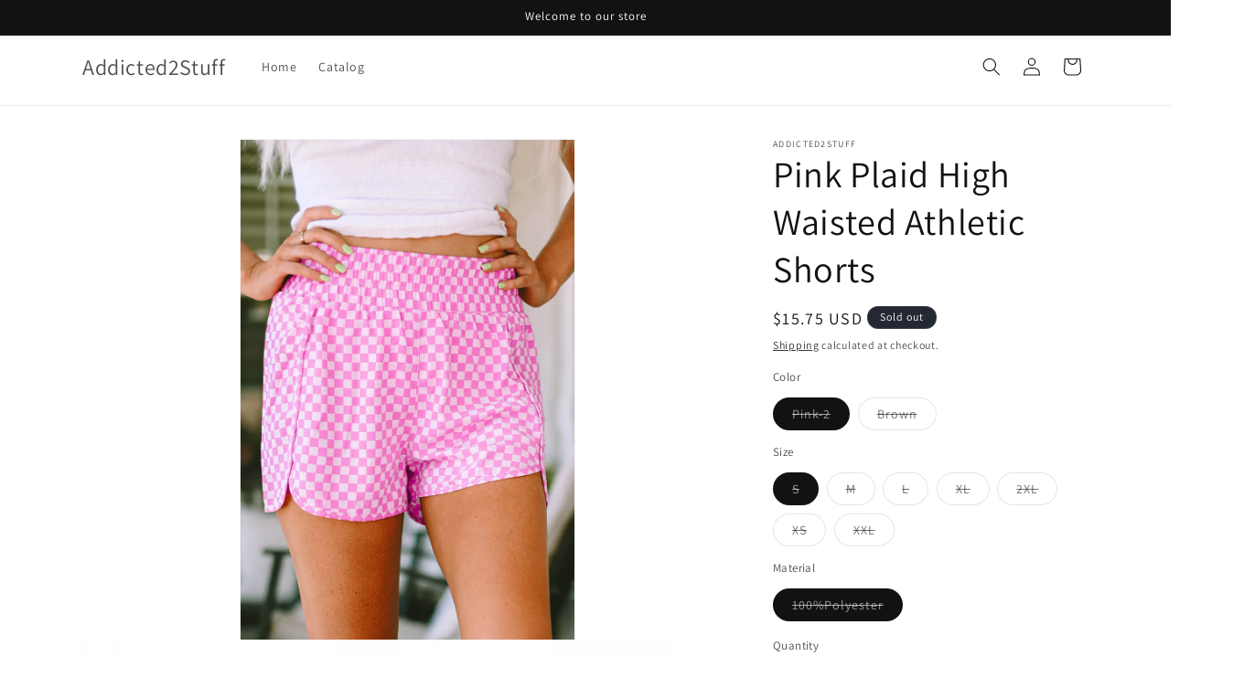

--- FILE ---
content_type: text/html; charset=utf-8
request_url: https://addicted2stuff.com/products/pink-plaid-high-waisted-athletic-shorts
body_size: 36361
content:
<!doctype html>
<html class="js" lang="en">
  <head>
    <meta charset="utf-8">
    <meta http-equiv="X-UA-Compatible" content="IE=edge">
    <meta name="viewport" content="width=device-width,initial-scale=1">
    <meta name="theme-color" content="">
    <link rel="canonical" href="https://addicted2stuff.com/products/pink-plaid-high-waisted-athletic-shorts"><link rel="preconnect" href="https://fonts.shopifycdn.com" crossorigin><title>
      Pink Plaid High Waisted Athletic Shorts
 &ndash; Addicted2Stuff</title>

    
      <meta name="description" content="Size Chart (INCH) Sizes Inseam Bottoms Trousers_Waist Outseam Hip Relax Relax Relax Relax Relax XS 2.2 23.8 25.2 11.8 36.6 S 2.3 25.2 27.2 12.2 39.0 M 2.4 26.6 29.1 12.6 41.3 L 2.4 28.0 31.1 13.0 43.7 XL 2.4 29.7 33.9 13.4 46.9 2XL 2.4 31.5 36.6 13.8 50.0 XXL 2.4 31.5 36.6 13.8 50.0 Elasticity None Size Chart (CM) Size">
    

    

<meta property="og:site_name" content="Addicted2Stuff">
<meta property="og:url" content="https://addicted2stuff.com/products/pink-plaid-high-waisted-athletic-shorts">
<meta property="og:title" content="Pink Plaid High Waisted Athletic Shorts">
<meta property="og:type" content="product">
<meta property="og:description" content="Size Chart (INCH) Sizes Inseam Bottoms Trousers_Waist Outseam Hip Relax Relax Relax Relax Relax XS 2.2 23.8 25.2 11.8 36.6 S 2.3 25.2 27.2 12.2 39.0 M 2.4 26.6 29.1 12.6 41.3 L 2.4 28.0 31.1 13.0 43.7 XL 2.4 29.7 33.9 13.4 46.9 2XL 2.4 31.5 36.6 13.8 50.0 XXL 2.4 31.5 36.6 13.8 50.0 Elasticity None Size Chart (CM) Size"><meta property="og:image" content="http://addicted2stuff.com/cdn/shop/files/d125db520347734a.jpg?v=1715478253">
  <meta property="og:image:secure_url" content="https://addicted2stuff.com/cdn/shop/files/d125db520347734a.jpg?v=1715478253">
  <meta property="og:image:width" content="1001">
  <meta property="og:image:height" content="1500"><meta property="og:price:amount" content="15.75">
  <meta property="og:price:currency" content="USD"><meta name="twitter:card" content="summary_large_image">
<meta name="twitter:title" content="Pink Plaid High Waisted Athletic Shorts">
<meta name="twitter:description" content="Size Chart (INCH) Sizes Inseam Bottoms Trousers_Waist Outseam Hip Relax Relax Relax Relax Relax XS 2.2 23.8 25.2 11.8 36.6 S 2.3 25.2 27.2 12.2 39.0 M 2.4 26.6 29.1 12.6 41.3 L 2.4 28.0 31.1 13.0 43.7 XL 2.4 29.7 33.9 13.4 46.9 2XL 2.4 31.5 36.6 13.8 50.0 XXL 2.4 31.5 36.6 13.8 50.0 Elasticity None Size Chart (CM) Size">


    <script src="//addicted2stuff.com/cdn/shop/t/6/assets/constants.js?v=132983761750457495441733112743" defer="defer"></script>
    <script src="//addicted2stuff.com/cdn/shop/t/6/assets/pubsub.js?v=158357773527763999511733112744" defer="defer"></script>
    <script src="//addicted2stuff.com/cdn/shop/t/6/assets/global.js?v=152862011079830610291733112743" defer="defer"></script>
    <script src="//addicted2stuff.com/cdn/shop/t/6/assets/details-disclosure.js?v=13653116266235556501733112743" defer="defer"></script>
    <script src="//addicted2stuff.com/cdn/shop/t/6/assets/details-modal.js?v=25581673532751508451733112743" defer="defer"></script>
    <script src="//addicted2stuff.com/cdn/shop/t/6/assets/search-form.js?v=133129549252120666541733112744" defer="defer"></script><script src="//addicted2stuff.com/cdn/shop/t/6/assets/animations.js?v=88693664871331136111733112742" defer="defer"></script><script>window.performance && window.performance.mark && window.performance.mark('shopify.content_for_header.start');</script><meta name="google-site-verification" content="5vXfIZB7Nnp9cn_xGGcDRDkIHVwUekkOMDWk6vTDBPc">
<meta id="shopify-digital-wallet" name="shopify-digital-wallet" content="/37258559621/digital_wallets/dialog">
<meta name="shopify-checkout-api-token" content="64db42d9af000a441da1b1d125465fa4">
<meta id="in-context-paypal-metadata" data-shop-id="37258559621" data-venmo-supported="true" data-environment="production" data-locale="en_US" data-paypal-v4="true" data-currency="USD">
<link rel="alternate" type="application/json+oembed" href="https://addicted2stuff.com/products/pink-plaid-high-waisted-athletic-shorts.oembed">
<script async="async" src="/checkouts/internal/preloads.js?locale=en-US"></script>
<link rel="preconnect" href="https://shop.app" crossorigin="anonymous">
<script async="async" src="https://shop.app/checkouts/internal/preloads.js?locale=en-US&shop_id=37258559621" crossorigin="anonymous"></script>
<script id="apple-pay-shop-capabilities" type="application/json">{"shopId":37258559621,"countryCode":"US","currencyCode":"USD","merchantCapabilities":["supports3DS"],"merchantId":"gid:\/\/shopify\/Shop\/37258559621","merchantName":"Addicted2Stuff","requiredBillingContactFields":["postalAddress","email"],"requiredShippingContactFields":["postalAddress","email"],"shippingType":"shipping","supportedNetworks":["visa","masterCard","amex","discover","elo","jcb"],"total":{"type":"pending","label":"Addicted2Stuff","amount":"1.00"},"shopifyPaymentsEnabled":true,"supportsSubscriptions":true}</script>
<script id="shopify-features" type="application/json">{"accessToken":"64db42d9af000a441da1b1d125465fa4","betas":["rich-media-storefront-analytics"],"domain":"addicted2stuff.com","predictiveSearch":true,"shopId":37258559621,"locale":"en"}</script>
<script>var Shopify = Shopify || {};
Shopify.shop = "addicted2stuffshop.myshopify.com";
Shopify.locale = "en";
Shopify.currency = {"active":"USD","rate":"1.0"};
Shopify.country = "US";
Shopify.theme = {"name":"Dawn","id":125901897861,"schema_name":"Dawn","schema_version":"15.2.0","theme_store_id":887,"role":"main"};
Shopify.theme.handle = "null";
Shopify.theme.style = {"id":null,"handle":null};
Shopify.cdnHost = "addicted2stuff.com/cdn";
Shopify.routes = Shopify.routes || {};
Shopify.routes.root = "/";</script>
<script type="module">!function(o){(o.Shopify=o.Shopify||{}).modules=!0}(window);</script>
<script>!function(o){function n(){var o=[];function n(){o.push(Array.prototype.slice.apply(arguments))}return n.q=o,n}var t=o.Shopify=o.Shopify||{};t.loadFeatures=n(),t.autoloadFeatures=n()}(window);</script>
<script>
  window.ShopifyPay = window.ShopifyPay || {};
  window.ShopifyPay.apiHost = "shop.app\/pay";
  window.ShopifyPay.redirectState = null;
</script>
<script id="shop-js-analytics" type="application/json">{"pageType":"product"}</script>
<script defer="defer" async type="module" src="//addicted2stuff.com/cdn/shopifycloud/shop-js/modules/v2/client.init-shop-cart-sync_C5BV16lS.en.esm.js"></script>
<script defer="defer" async type="module" src="//addicted2stuff.com/cdn/shopifycloud/shop-js/modules/v2/chunk.common_CygWptCX.esm.js"></script>
<script type="module">
  await import("//addicted2stuff.com/cdn/shopifycloud/shop-js/modules/v2/client.init-shop-cart-sync_C5BV16lS.en.esm.js");
await import("//addicted2stuff.com/cdn/shopifycloud/shop-js/modules/v2/chunk.common_CygWptCX.esm.js");

  window.Shopify.SignInWithShop?.initShopCartSync?.({"fedCMEnabled":true,"windoidEnabled":true});

</script>
<script defer="defer" async type="module" src="//addicted2stuff.com/cdn/shopifycloud/shop-js/modules/v2/client.payment-terms_CZxnsJam.en.esm.js"></script>
<script defer="defer" async type="module" src="//addicted2stuff.com/cdn/shopifycloud/shop-js/modules/v2/chunk.common_CygWptCX.esm.js"></script>
<script defer="defer" async type="module" src="//addicted2stuff.com/cdn/shopifycloud/shop-js/modules/v2/chunk.modal_D71HUcav.esm.js"></script>
<script type="module">
  await import("//addicted2stuff.com/cdn/shopifycloud/shop-js/modules/v2/client.payment-terms_CZxnsJam.en.esm.js");
await import("//addicted2stuff.com/cdn/shopifycloud/shop-js/modules/v2/chunk.common_CygWptCX.esm.js");
await import("//addicted2stuff.com/cdn/shopifycloud/shop-js/modules/v2/chunk.modal_D71HUcav.esm.js");

  
</script>
<script>
  window.Shopify = window.Shopify || {};
  if (!window.Shopify.featureAssets) window.Shopify.featureAssets = {};
  window.Shopify.featureAssets['shop-js'] = {"shop-cart-sync":["modules/v2/client.shop-cart-sync_ZFArdW7E.en.esm.js","modules/v2/chunk.common_CygWptCX.esm.js"],"init-fed-cm":["modules/v2/client.init-fed-cm_CmiC4vf6.en.esm.js","modules/v2/chunk.common_CygWptCX.esm.js"],"shop-button":["modules/v2/client.shop-button_tlx5R9nI.en.esm.js","modules/v2/chunk.common_CygWptCX.esm.js"],"shop-cash-offers":["modules/v2/client.shop-cash-offers_DOA2yAJr.en.esm.js","modules/v2/chunk.common_CygWptCX.esm.js","modules/v2/chunk.modal_D71HUcav.esm.js"],"init-windoid":["modules/v2/client.init-windoid_sURxWdc1.en.esm.js","modules/v2/chunk.common_CygWptCX.esm.js"],"shop-toast-manager":["modules/v2/client.shop-toast-manager_ClPi3nE9.en.esm.js","modules/v2/chunk.common_CygWptCX.esm.js"],"init-shop-email-lookup-coordinator":["modules/v2/client.init-shop-email-lookup-coordinator_B8hsDcYM.en.esm.js","modules/v2/chunk.common_CygWptCX.esm.js"],"init-shop-cart-sync":["modules/v2/client.init-shop-cart-sync_C5BV16lS.en.esm.js","modules/v2/chunk.common_CygWptCX.esm.js"],"avatar":["modules/v2/client.avatar_BTnouDA3.en.esm.js"],"pay-button":["modules/v2/client.pay-button_FdsNuTd3.en.esm.js","modules/v2/chunk.common_CygWptCX.esm.js"],"init-customer-accounts":["modules/v2/client.init-customer-accounts_DxDtT_ad.en.esm.js","modules/v2/client.shop-login-button_C5VAVYt1.en.esm.js","modules/v2/chunk.common_CygWptCX.esm.js","modules/v2/chunk.modal_D71HUcav.esm.js"],"init-shop-for-new-customer-accounts":["modules/v2/client.init-shop-for-new-customer-accounts_ChsxoAhi.en.esm.js","modules/v2/client.shop-login-button_C5VAVYt1.en.esm.js","modules/v2/chunk.common_CygWptCX.esm.js","modules/v2/chunk.modal_D71HUcav.esm.js"],"shop-login-button":["modules/v2/client.shop-login-button_C5VAVYt1.en.esm.js","modules/v2/chunk.common_CygWptCX.esm.js","modules/v2/chunk.modal_D71HUcav.esm.js"],"init-customer-accounts-sign-up":["modules/v2/client.init-customer-accounts-sign-up_CPSyQ0Tj.en.esm.js","modules/v2/client.shop-login-button_C5VAVYt1.en.esm.js","modules/v2/chunk.common_CygWptCX.esm.js","modules/v2/chunk.modal_D71HUcav.esm.js"],"shop-follow-button":["modules/v2/client.shop-follow-button_Cva4Ekp9.en.esm.js","modules/v2/chunk.common_CygWptCX.esm.js","modules/v2/chunk.modal_D71HUcav.esm.js"],"checkout-modal":["modules/v2/client.checkout-modal_BPM8l0SH.en.esm.js","modules/v2/chunk.common_CygWptCX.esm.js","modules/v2/chunk.modal_D71HUcav.esm.js"],"lead-capture":["modules/v2/client.lead-capture_Bi8yE_yS.en.esm.js","modules/v2/chunk.common_CygWptCX.esm.js","modules/v2/chunk.modal_D71HUcav.esm.js"],"shop-login":["modules/v2/client.shop-login_D6lNrXab.en.esm.js","modules/v2/chunk.common_CygWptCX.esm.js","modules/v2/chunk.modal_D71HUcav.esm.js"],"payment-terms":["modules/v2/client.payment-terms_CZxnsJam.en.esm.js","modules/v2/chunk.common_CygWptCX.esm.js","modules/v2/chunk.modal_D71HUcav.esm.js"]};
</script>
<script>(function() {
  var isLoaded = false;
  function asyncLoad() {
    if (isLoaded) return;
    isLoaded = true;
    var urls = ["https:\/\/static.klaviyo.com\/onsite\/js\/XfpaXk\/klaviyo.js?company_id=XfpaXk\u0026shop=addicted2stuffshop.myshopify.com"];
    for (var i = 0; i < urls.length; i++) {
      var s = document.createElement('script');
      s.type = 'text/javascript';
      s.async = true;
      s.src = urls[i];
      var x = document.getElementsByTagName('script')[0];
      x.parentNode.insertBefore(s, x);
    }
  };
  if(window.attachEvent) {
    window.attachEvent('onload', asyncLoad);
  } else {
    window.addEventListener('load', asyncLoad, false);
  }
})();</script>
<script id="__st">var __st={"a":37258559621,"offset":-18000,"reqid":"0b859557-b9a7-4eb2-baaa-c5b4139de212-1768724952","pageurl":"addicted2stuff.com\/products\/pink-plaid-high-waisted-athletic-shorts","u":"1bbc00d67fbd","p":"product","rtyp":"product","rid":6998251307141};</script>
<script>window.ShopifyPaypalV4VisibilityTracking = true;</script>
<script id="captcha-bootstrap">!function(){'use strict';const t='contact',e='account',n='new_comment',o=[[t,t],['blogs',n],['comments',n],[t,'customer']],c=[[e,'customer_login'],[e,'guest_login'],[e,'recover_customer_password'],[e,'create_customer']],r=t=>t.map((([t,e])=>`form[action*='/${t}']:not([data-nocaptcha='true']) input[name='form_type'][value='${e}']`)).join(','),a=t=>()=>t?[...document.querySelectorAll(t)].map((t=>t.form)):[];function s(){const t=[...o],e=r(t);return a(e)}const i='password',u='form_key',d=['recaptcha-v3-token','g-recaptcha-response','h-captcha-response',i],f=()=>{try{return window.sessionStorage}catch{return}},m='__shopify_v',_=t=>t.elements[u];function p(t,e,n=!1){try{const o=window.sessionStorage,c=JSON.parse(o.getItem(e)),{data:r}=function(t){const{data:e,action:n}=t;return t[m]||n?{data:e,action:n}:{data:t,action:n}}(c);for(const[e,n]of Object.entries(r))t.elements[e]&&(t.elements[e].value=n);n&&o.removeItem(e)}catch(o){console.error('form repopulation failed',{error:o})}}const l='form_type',E='cptcha';function T(t){t.dataset[E]=!0}const w=window,h=w.document,L='Shopify',v='ce_forms',y='captcha';let A=!1;((t,e)=>{const n=(g='f06e6c50-85a8-45c8-87d0-21a2b65856fe',I='https://cdn.shopify.com/shopifycloud/storefront-forms-hcaptcha/ce_storefront_forms_captcha_hcaptcha.v1.5.2.iife.js',D={infoText:'Protected by hCaptcha',privacyText:'Privacy',termsText:'Terms'},(t,e,n)=>{const o=w[L][v],c=o.bindForm;if(c)return c(t,g,e,D).then(n);var r;o.q.push([[t,g,e,D],n]),r=I,A||(h.body.append(Object.assign(h.createElement('script'),{id:'captcha-provider',async:!0,src:r})),A=!0)});var g,I,D;w[L]=w[L]||{},w[L][v]=w[L][v]||{},w[L][v].q=[],w[L][y]=w[L][y]||{},w[L][y].protect=function(t,e){n(t,void 0,e),T(t)},Object.freeze(w[L][y]),function(t,e,n,w,h,L){const[v,y,A,g]=function(t,e,n){const i=e?o:[],u=t?c:[],d=[...i,...u],f=r(d),m=r(i),_=r(d.filter((([t,e])=>n.includes(e))));return[a(f),a(m),a(_),s()]}(w,h,L),I=t=>{const e=t.target;return e instanceof HTMLFormElement?e:e&&e.form},D=t=>v().includes(t);t.addEventListener('submit',(t=>{const e=I(t);if(!e)return;const n=D(e)&&!e.dataset.hcaptchaBound&&!e.dataset.recaptchaBound,o=_(e),c=g().includes(e)&&(!o||!o.value);(n||c)&&t.preventDefault(),c&&!n&&(function(t){try{if(!f())return;!function(t){const e=f();if(!e)return;const n=_(t);if(!n)return;const o=n.value;o&&e.removeItem(o)}(t);const e=Array.from(Array(32),(()=>Math.random().toString(36)[2])).join('');!function(t,e){_(t)||t.append(Object.assign(document.createElement('input'),{type:'hidden',name:u})),t.elements[u].value=e}(t,e),function(t,e){const n=f();if(!n)return;const o=[...t.querySelectorAll(`input[type='${i}']`)].map((({name:t})=>t)),c=[...d,...o],r={};for(const[a,s]of new FormData(t).entries())c.includes(a)||(r[a]=s);n.setItem(e,JSON.stringify({[m]:1,action:t.action,data:r}))}(t,e)}catch(e){console.error('failed to persist form',e)}}(e),e.submit())}));const S=(t,e)=>{t&&!t.dataset[E]&&(n(t,e.some((e=>e===t))),T(t))};for(const o of['focusin','change'])t.addEventListener(o,(t=>{const e=I(t);D(e)&&S(e,y())}));const B=e.get('form_key'),M=e.get(l),P=B&&M;t.addEventListener('DOMContentLoaded',(()=>{const t=y();if(P)for(const e of t)e.elements[l].value===M&&p(e,B);[...new Set([...A(),...v().filter((t=>'true'===t.dataset.shopifyCaptcha))])].forEach((e=>S(e,t)))}))}(h,new URLSearchParams(w.location.search),n,t,e,['guest_login'])})(!0,!0)}();</script>
<script integrity="sha256-4kQ18oKyAcykRKYeNunJcIwy7WH5gtpwJnB7kiuLZ1E=" data-source-attribution="shopify.loadfeatures" defer="defer" src="//addicted2stuff.com/cdn/shopifycloud/storefront/assets/storefront/load_feature-a0a9edcb.js" crossorigin="anonymous"></script>
<script crossorigin="anonymous" defer="defer" src="//addicted2stuff.com/cdn/shopifycloud/storefront/assets/shopify_pay/storefront-65b4c6d7.js?v=20250812"></script>
<script data-source-attribution="shopify.dynamic_checkout.dynamic.init">var Shopify=Shopify||{};Shopify.PaymentButton=Shopify.PaymentButton||{isStorefrontPortableWallets:!0,init:function(){window.Shopify.PaymentButton.init=function(){};var t=document.createElement("script");t.src="https://addicted2stuff.com/cdn/shopifycloud/portable-wallets/latest/portable-wallets.en.js",t.type="module",document.head.appendChild(t)}};
</script>
<script data-source-attribution="shopify.dynamic_checkout.buyer_consent">
  function portableWalletsHideBuyerConsent(e){var t=document.getElementById("shopify-buyer-consent"),n=document.getElementById("shopify-subscription-policy-button");t&&n&&(t.classList.add("hidden"),t.setAttribute("aria-hidden","true"),n.removeEventListener("click",e))}function portableWalletsShowBuyerConsent(e){var t=document.getElementById("shopify-buyer-consent"),n=document.getElementById("shopify-subscription-policy-button");t&&n&&(t.classList.remove("hidden"),t.removeAttribute("aria-hidden"),n.addEventListener("click",e))}window.Shopify?.PaymentButton&&(window.Shopify.PaymentButton.hideBuyerConsent=portableWalletsHideBuyerConsent,window.Shopify.PaymentButton.showBuyerConsent=portableWalletsShowBuyerConsent);
</script>
<script>
  function portableWalletsCleanup(e){e&&e.src&&console.error("Failed to load portable wallets script "+e.src);var t=document.querySelectorAll("shopify-accelerated-checkout .shopify-payment-button__skeleton, shopify-accelerated-checkout-cart .wallet-cart-button__skeleton"),e=document.getElementById("shopify-buyer-consent");for(let e=0;e<t.length;e++)t[e].remove();e&&e.remove()}function portableWalletsNotLoadedAsModule(e){e instanceof ErrorEvent&&"string"==typeof e.message&&e.message.includes("import.meta")&&"string"==typeof e.filename&&e.filename.includes("portable-wallets")&&(window.removeEventListener("error",portableWalletsNotLoadedAsModule),window.Shopify.PaymentButton.failedToLoad=e,"loading"===document.readyState?document.addEventListener("DOMContentLoaded",window.Shopify.PaymentButton.init):window.Shopify.PaymentButton.init())}window.addEventListener("error",portableWalletsNotLoadedAsModule);
</script>

<script type="module" src="https://addicted2stuff.com/cdn/shopifycloud/portable-wallets/latest/portable-wallets.en.js" onError="portableWalletsCleanup(this)" crossorigin="anonymous"></script>
<script nomodule>
  document.addEventListener("DOMContentLoaded", portableWalletsCleanup);
</script>

<link id="shopify-accelerated-checkout-styles" rel="stylesheet" media="screen" href="https://addicted2stuff.com/cdn/shopifycloud/portable-wallets/latest/accelerated-checkout-backwards-compat.css" crossorigin="anonymous">
<style id="shopify-accelerated-checkout-cart">
        #shopify-buyer-consent {
  margin-top: 1em;
  display: inline-block;
  width: 100%;
}

#shopify-buyer-consent.hidden {
  display: none;
}

#shopify-subscription-policy-button {
  background: none;
  border: none;
  padding: 0;
  text-decoration: underline;
  font-size: inherit;
  cursor: pointer;
}

#shopify-subscription-policy-button::before {
  box-shadow: none;
}

      </style>
<script id="sections-script" data-sections="header" defer="defer" src="//addicted2stuff.com/cdn/shop/t/6/compiled_assets/scripts.js?v=322"></script>
<script>window.performance && window.performance.mark && window.performance.mark('shopify.content_for_header.end');</script>


    <style data-shopify>
      @font-face {
  font-family: Assistant;
  font-weight: 400;
  font-style: normal;
  font-display: swap;
  src: url("//addicted2stuff.com/cdn/fonts/assistant/assistant_n4.9120912a469cad1cc292572851508ca49d12e768.woff2") format("woff2"),
       url("//addicted2stuff.com/cdn/fonts/assistant/assistant_n4.6e9875ce64e0fefcd3f4446b7ec9036b3ddd2985.woff") format("woff");
}

      @font-face {
  font-family: Assistant;
  font-weight: 700;
  font-style: normal;
  font-display: swap;
  src: url("//addicted2stuff.com/cdn/fonts/assistant/assistant_n7.bf44452348ec8b8efa3aa3068825305886b1c83c.woff2") format("woff2"),
       url("//addicted2stuff.com/cdn/fonts/assistant/assistant_n7.0c887fee83f6b3bda822f1150b912c72da0f7b64.woff") format("woff");
}

      
      
      @font-face {
  font-family: Assistant;
  font-weight: 400;
  font-style: normal;
  font-display: swap;
  src: url("//addicted2stuff.com/cdn/fonts/assistant/assistant_n4.9120912a469cad1cc292572851508ca49d12e768.woff2") format("woff2"),
       url("//addicted2stuff.com/cdn/fonts/assistant/assistant_n4.6e9875ce64e0fefcd3f4446b7ec9036b3ddd2985.woff") format("woff");
}


      
        :root,
        .color-scheme-1 {
          --color-background: 255,255,255;
        
          --gradient-background: #FFFFFF;
        

        

        --color-foreground: 18,18,18;
        --color-background-contrast: 191,191,191;
        --color-shadow: 18,18,18;
        --color-button: 18,18,18;
        --color-button-text: 255,255,255;
        --color-secondary-button: 255,255,255;
        --color-secondary-button-text: 18,18,18;
        --color-link: 18,18,18;
        --color-badge-foreground: 18,18,18;
        --color-badge-background: 255,255,255;
        --color-badge-border: 18,18,18;
        --payment-terms-background-color: rgb(255 255 255);
      }
      
        
        .color-scheme-2 {
          --color-background: 243,243,243;
        
          --gradient-background: #F3F3F3;
        

        

        --color-foreground: 18,18,18;
        --color-background-contrast: 179,179,179;
        --color-shadow: 18,18,18;
        --color-button: 18,18,18;
        --color-button-text: 243,243,243;
        --color-secondary-button: 243,243,243;
        --color-secondary-button-text: 18,18,18;
        --color-link: 18,18,18;
        --color-badge-foreground: 18,18,18;
        --color-badge-background: 243,243,243;
        --color-badge-border: 18,18,18;
        --payment-terms-background-color: rgb(243 243 243);
      }
      
        
        .color-scheme-3 {
          --color-background: 36,40,51;
        
          --gradient-background: #242833;
        

        

        --color-foreground: 255,255,255;
        --color-background-contrast: 47,52,66;
        --color-shadow: 18,18,18;
        --color-button: 255,255,255;
        --color-button-text: 0,0,0;
        --color-secondary-button: 36,40,51;
        --color-secondary-button-text: 255,255,255;
        --color-link: 255,255,255;
        --color-badge-foreground: 255,255,255;
        --color-badge-background: 36,40,51;
        --color-badge-border: 255,255,255;
        --payment-terms-background-color: rgb(36 40 51);
      }
      
        
        .color-scheme-4 {
          --color-background: 18,18,18;
        
          --gradient-background: #121212;
        

        

        --color-foreground: 255,255,255;
        --color-background-contrast: 146,146,146;
        --color-shadow: 18,18,18;
        --color-button: 255,255,255;
        --color-button-text: 18,18,18;
        --color-secondary-button: 18,18,18;
        --color-secondary-button-text: 255,255,255;
        --color-link: 255,255,255;
        --color-badge-foreground: 255,255,255;
        --color-badge-background: 18,18,18;
        --color-badge-border: 255,255,255;
        --payment-terms-background-color: rgb(18 18 18);
      }
      
        
        .color-scheme-5 {
          --color-background: 51,79,180;
        
          --gradient-background: #334FB4;
        

        

        --color-foreground: 255,255,255;
        --color-background-contrast: 23,35,81;
        --color-shadow: 18,18,18;
        --color-button: 255,255,255;
        --color-button-text: 51,79,180;
        --color-secondary-button: 51,79,180;
        --color-secondary-button-text: 255,255,255;
        --color-link: 255,255,255;
        --color-badge-foreground: 255,255,255;
        --color-badge-background: 51,79,180;
        --color-badge-border: 255,255,255;
        --payment-terms-background-color: rgb(51 79 180);
      }
      

      body, .color-scheme-1, .color-scheme-2, .color-scheme-3, .color-scheme-4, .color-scheme-5 {
        color: rgba(var(--color-foreground), 0.75);
        background-color: rgb(var(--color-background));
      }

      :root {
        --font-body-family: Assistant, sans-serif;
        --font-body-style: normal;
        --font-body-weight: 400;
        --font-body-weight-bold: 700;

        --font-heading-family: Assistant, sans-serif;
        --font-heading-style: normal;
        --font-heading-weight: 400;

        --font-body-scale: 1.0;
        --font-heading-scale: 1.0;

        --media-padding: px;
        --media-border-opacity: 0.05;
        --media-border-width: 1px;
        --media-radius: 0px;
        --media-shadow-opacity: 0.0;
        --media-shadow-horizontal-offset: 0px;
        --media-shadow-vertical-offset: 4px;
        --media-shadow-blur-radius: 5px;
        --media-shadow-visible: 0;

        --page-width: 120rem;
        --page-width-margin: 0rem;

        --product-card-image-padding: 0.0rem;
        --product-card-corner-radius: 0.0rem;
        --product-card-text-alignment: left;
        --product-card-border-width: 0.0rem;
        --product-card-border-opacity: 0.1;
        --product-card-shadow-opacity: 0.0;
        --product-card-shadow-visible: 0;
        --product-card-shadow-horizontal-offset: 0.0rem;
        --product-card-shadow-vertical-offset: 0.4rem;
        --product-card-shadow-blur-radius: 0.5rem;

        --collection-card-image-padding: 0.0rem;
        --collection-card-corner-radius: 0.0rem;
        --collection-card-text-alignment: left;
        --collection-card-border-width: 0.0rem;
        --collection-card-border-opacity: 0.1;
        --collection-card-shadow-opacity: 0.0;
        --collection-card-shadow-visible: 0;
        --collection-card-shadow-horizontal-offset: 0.0rem;
        --collection-card-shadow-vertical-offset: 0.4rem;
        --collection-card-shadow-blur-radius: 0.5rem;

        --blog-card-image-padding: 0.0rem;
        --blog-card-corner-radius: 0.0rem;
        --blog-card-text-alignment: left;
        --blog-card-border-width: 0.0rem;
        --blog-card-border-opacity: 0.1;
        --blog-card-shadow-opacity: 0.0;
        --blog-card-shadow-visible: 0;
        --blog-card-shadow-horizontal-offset: 0.0rem;
        --blog-card-shadow-vertical-offset: 0.4rem;
        --blog-card-shadow-blur-radius: 0.5rem;

        --badge-corner-radius: 4.0rem;

        --popup-border-width: 1px;
        --popup-border-opacity: 0.1;
        --popup-corner-radius: 0px;
        --popup-shadow-opacity: 0.05;
        --popup-shadow-horizontal-offset: 0px;
        --popup-shadow-vertical-offset: 4px;
        --popup-shadow-blur-radius: 5px;

        --drawer-border-width: 1px;
        --drawer-border-opacity: 0.1;
        --drawer-shadow-opacity: 0.0;
        --drawer-shadow-horizontal-offset: 0px;
        --drawer-shadow-vertical-offset: 4px;
        --drawer-shadow-blur-radius: 5px;

        --spacing-sections-desktop: 0px;
        --spacing-sections-mobile: 0px;

        --grid-desktop-vertical-spacing: 8px;
        --grid-desktop-horizontal-spacing: 8px;
        --grid-mobile-vertical-spacing: 4px;
        --grid-mobile-horizontal-spacing: 4px;

        --text-boxes-border-opacity: 0.1;
        --text-boxes-border-width: 0px;
        --text-boxes-radius: 0px;
        --text-boxes-shadow-opacity: 0.0;
        --text-boxes-shadow-visible: 0;
        --text-boxes-shadow-horizontal-offset: 0px;
        --text-boxes-shadow-vertical-offset: 4px;
        --text-boxes-shadow-blur-radius: 5px;

        --buttons-radius: 0px;
        --buttons-radius-outset: 0px;
        --buttons-border-width: 1px;
        --buttons-border-opacity: 1.0;
        --buttons-shadow-opacity: 0.0;
        --buttons-shadow-visible: 0;
        --buttons-shadow-horizontal-offset: 0px;
        --buttons-shadow-vertical-offset: 4px;
        --buttons-shadow-blur-radius: 5px;
        --buttons-border-offset: 0px;

        --inputs-radius: 0px;
        --inputs-border-width: 1px;
        --inputs-border-opacity: 0.55;
        --inputs-shadow-opacity: 0.0;
        --inputs-shadow-horizontal-offset: 0px;
        --inputs-margin-offset: 0px;
        --inputs-shadow-vertical-offset: 4px;
        --inputs-shadow-blur-radius: 5px;
        --inputs-radius-outset: 0px;

        --variant-pills-radius: 40px;
        --variant-pills-border-width: 1px;
        --variant-pills-border-opacity: 0.55;
        --variant-pills-shadow-opacity: 0.0;
        --variant-pills-shadow-horizontal-offset: 0px;
        --variant-pills-shadow-vertical-offset: 4px;
        --variant-pills-shadow-blur-radius: 5px;
      }

      *,
      *::before,
      *::after {
        box-sizing: inherit;
      }

      html {
        box-sizing: border-box;
        font-size: calc(var(--font-body-scale) * 62.5%);
        height: 100%;
      }

      body {
        display: grid;
        grid-template-rows: auto auto 1fr auto;
        grid-template-columns: 100%;
        min-height: 100%;
        margin: 0;
        font-size: 1.5rem;
        letter-spacing: 0.06rem;
        line-height: calc(1 + 0.8 / var(--font-body-scale));
        font-family: var(--font-body-family);
        font-style: var(--font-body-style);
        font-weight: var(--font-body-weight);
      }

      @media screen and (min-width: 750px) {
        body {
          font-size: 1.6rem;
        }
      }
    </style>

    <link href="//addicted2stuff.com/cdn/shop/t/6/assets/base.css?v=159841507637079171801733112742" rel="stylesheet" type="text/css" media="all" />
    <link rel="stylesheet" href="//addicted2stuff.com/cdn/shop/t/6/assets/component-cart-items.css?v=123238115697927560811733112742" media="print" onload="this.media='all'">
      <link rel="preload" as="font" href="//addicted2stuff.com/cdn/fonts/assistant/assistant_n4.9120912a469cad1cc292572851508ca49d12e768.woff2" type="font/woff2" crossorigin>
      

      <link rel="preload" as="font" href="//addicted2stuff.com/cdn/fonts/assistant/assistant_n4.9120912a469cad1cc292572851508ca49d12e768.woff2" type="font/woff2" crossorigin>
      
<link
        rel="stylesheet"
        href="//addicted2stuff.com/cdn/shop/t/6/assets/component-predictive-search.css?v=118923337488134913561733112743"
        media="print"
        onload="this.media='all'"
      ><script>
      if (Shopify.designMode) {
        document.documentElement.classList.add('shopify-design-mode');
      }
    </script>
  <link href="https://monorail-edge.shopifysvc.com" rel="dns-prefetch">
<script>(function(){if ("sendBeacon" in navigator && "performance" in window) {try {var session_token_from_headers = performance.getEntriesByType('navigation')[0].serverTiming.find(x => x.name == '_s').description;} catch {var session_token_from_headers = undefined;}var session_cookie_matches = document.cookie.match(/_shopify_s=([^;]*)/);var session_token_from_cookie = session_cookie_matches && session_cookie_matches.length === 2 ? session_cookie_matches[1] : "";var session_token = session_token_from_headers || session_token_from_cookie || "";function handle_abandonment_event(e) {var entries = performance.getEntries().filter(function(entry) {return /monorail-edge.shopifysvc.com/.test(entry.name);});if (!window.abandonment_tracked && entries.length === 0) {window.abandonment_tracked = true;var currentMs = Date.now();var navigation_start = performance.timing.navigationStart;var payload = {shop_id: 37258559621,url: window.location.href,navigation_start,duration: currentMs - navigation_start,session_token,page_type: "product"};window.navigator.sendBeacon("https://monorail-edge.shopifysvc.com/v1/produce", JSON.stringify({schema_id: "online_store_buyer_site_abandonment/1.1",payload: payload,metadata: {event_created_at_ms: currentMs,event_sent_at_ms: currentMs}}));}}window.addEventListener('pagehide', handle_abandonment_event);}}());</script>
<script id="web-pixels-manager-setup">(function e(e,d,r,n,o){if(void 0===o&&(o={}),!Boolean(null===(a=null===(i=window.Shopify)||void 0===i?void 0:i.analytics)||void 0===a?void 0:a.replayQueue)){var i,a;window.Shopify=window.Shopify||{};var t=window.Shopify;t.analytics=t.analytics||{};var s=t.analytics;s.replayQueue=[],s.publish=function(e,d,r){return s.replayQueue.push([e,d,r]),!0};try{self.performance.mark("wpm:start")}catch(e){}var l=function(){var e={modern:/Edge?\/(1{2}[4-9]|1[2-9]\d|[2-9]\d{2}|\d{4,})\.\d+(\.\d+|)|Firefox\/(1{2}[4-9]|1[2-9]\d|[2-9]\d{2}|\d{4,})\.\d+(\.\d+|)|Chrom(ium|e)\/(9{2}|\d{3,})\.\d+(\.\d+|)|(Maci|X1{2}).+ Version\/(15\.\d+|(1[6-9]|[2-9]\d|\d{3,})\.\d+)([,.]\d+|)( \(\w+\)|)( Mobile\/\w+|) Safari\/|Chrome.+OPR\/(9{2}|\d{3,})\.\d+\.\d+|(CPU[ +]OS|iPhone[ +]OS|CPU[ +]iPhone|CPU IPhone OS|CPU iPad OS)[ +]+(15[._]\d+|(1[6-9]|[2-9]\d|\d{3,})[._]\d+)([._]\d+|)|Android:?[ /-](13[3-9]|1[4-9]\d|[2-9]\d{2}|\d{4,})(\.\d+|)(\.\d+|)|Android.+Firefox\/(13[5-9]|1[4-9]\d|[2-9]\d{2}|\d{4,})\.\d+(\.\d+|)|Android.+Chrom(ium|e)\/(13[3-9]|1[4-9]\d|[2-9]\d{2}|\d{4,})\.\d+(\.\d+|)|SamsungBrowser\/([2-9]\d|\d{3,})\.\d+/,legacy:/Edge?\/(1[6-9]|[2-9]\d|\d{3,})\.\d+(\.\d+|)|Firefox\/(5[4-9]|[6-9]\d|\d{3,})\.\d+(\.\d+|)|Chrom(ium|e)\/(5[1-9]|[6-9]\d|\d{3,})\.\d+(\.\d+|)([\d.]+$|.*Safari\/(?![\d.]+ Edge\/[\d.]+$))|(Maci|X1{2}).+ Version\/(10\.\d+|(1[1-9]|[2-9]\d|\d{3,})\.\d+)([,.]\d+|)( \(\w+\)|)( Mobile\/\w+|) Safari\/|Chrome.+OPR\/(3[89]|[4-9]\d|\d{3,})\.\d+\.\d+|(CPU[ +]OS|iPhone[ +]OS|CPU[ +]iPhone|CPU IPhone OS|CPU iPad OS)[ +]+(10[._]\d+|(1[1-9]|[2-9]\d|\d{3,})[._]\d+)([._]\d+|)|Android:?[ /-](13[3-9]|1[4-9]\d|[2-9]\d{2}|\d{4,})(\.\d+|)(\.\d+|)|Mobile Safari.+OPR\/([89]\d|\d{3,})\.\d+\.\d+|Android.+Firefox\/(13[5-9]|1[4-9]\d|[2-9]\d{2}|\d{4,})\.\d+(\.\d+|)|Android.+Chrom(ium|e)\/(13[3-9]|1[4-9]\d|[2-9]\d{2}|\d{4,})\.\d+(\.\d+|)|Android.+(UC? ?Browser|UCWEB|U3)[ /]?(15\.([5-9]|\d{2,})|(1[6-9]|[2-9]\d|\d{3,})\.\d+)\.\d+|SamsungBrowser\/(5\.\d+|([6-9]|\d{2,})\.\d+)|Android.+MQ{2}Browser\/(14(\.(9|\d{2,})|)|(1[5-9]|[2-9]\d|\d{3,})(\.\d+|))(\.\d+|)|K[Aa][Ii]OS\/(3\.\d+|([4-9]|\d{2,})\.\d+)(\.\d+|)/},d=e.modern,r=e.legacy,n=navigator.userAgent;return n.match(d)?"modern":n.match(r)?"legacy":"unknown"}(),u="modern"===l?"modern":"legacy",c=(null!=n?n:{modern:"",legacy:""})[u],f=function(e){return[e.baseUrl,"/wpm","/b",e.hashVersion,"modern"===e.buildTarget?"m":"l",".js"].join("")}({baseUrl:d,hashVersion:r,buildTarget:u}),m=function(e){var d=e.version,r=e.bundleTarget,n=e.surface,o=e.pageUrl,i=e.monorailEndpoint;return{emit:function(e){var a=e.status,t=e.errorMsg,s=(new Date).getTime(),l=JSON.stringify({metadata:{event_sent_at_ms:s},events:[{schema_id:"web_pixels_manager_load/3.1",payload:{version:d,bundle_target:r,page_url:o,status:a,surface:n,error_msg:t},metadata:{event_created_at_ms:s}}]});if(!i)return console&&console.warn&&console.warn("[Web Pixels Manager] No Monorail endpoint provided, skipping logging."),!1;try{return self.navigator.sendBeacon.bind(self.navigator)(i,l)}catch(e){}var u=new XMLHttpRequest;try{return u.open("POST",i,!0),u.setRequestHeader("Content-Type","text/plain"),u.send(l),!0}catch(e){return console&&console.warn&&console.warn("[Web Pixels Manager] Got an unhandled error while logging to Monorail."),!1}}}}({version:r,bundleTarget:l,surface:e.surface,pageUrl:self.location.href,monorailEndpoint:e.monorailEndpoint});try{o.browserTarget=l,function(e){var d=e.src,r=e.async,n=void 0===r||r,o=e.onload,i=e.onerror,a=e.sri,t=e.scriptDataAttributes,s=void 0===t?{}:t,l=document.createElement("script"),u=document.querySelector("head"),c=document.querySelector("body");if(l.async=n,l.src=d,a&&(l.integrity=a,l.crossOrigin="anonymous"),s)for(var f in s)if(Object.prototype.hasOwnProperty.call(s,f))try{l.dataset[f]=s[f]}catch(e){}if(o&&l.addEventListener("load",o),i&&l.addEventListener("error",i),u)u.appendChild(l);else{if(!c)throw new Error("Did not find a head or body element to append the script");c.appendChild(l)}}({src:f,async:!0,onload:function(){if(!function(){var e,d;return Boolean(null===(d=null===(e=window.Shopify)||void 0===e?void 0:e.analytics)||void 0===d?void 0:d.initialized)}()){var d=window.webPixelsManager.init(e)||void 0;if(d){var r=window.Shopify.analytics;r.replayQueue.forEach((function(e){var r=e[0],n=e[1],o=e[2];d.publishCustomEvent(r,n,o)})),r.replayQueue=[],r.publish=d.publishCustomEvent,r.visitor=d.visitor,r.initialized=!0}}},onerror:function(){return m.emit({status:"failed",errorMsg:"".concat(f," has failed to load")})},sri:function(e){var d=/^sha384-[A-Za-z0-9+/=]+$/;return"string"==typeof e&&d.test(e)}(c)?c:"",scriptDataAttributes:o}),m.emit({status:"loading"})}catch(e){m.emit({status:"failed",errorMsg:(null==e?void 0:e.message)||"Unknown error"})}}})({shopId: 37258559621,storefrontBaseUrl: "https://addicted2stuff.com",extensionsBaseUrl: "https://extensions.shopifycdn.com/cdn/shopifycloud/web-pixels-manager",monorailEndpoint: "https://monorail-edge.shopifysvc.com/unstable/produce_batch",surface: "storefront-renderer",enabledBetaFlags: ["2dca8a86"],webPixelsConfigList: [{"id":"249266309","configuration":"{\"config\":\"{\\\"pixel_id\\\":\\\"GT-5TPXMC9\\\",\\\"target_country\\\":\\\"US\\\",\\\"gtag_events\\\":[{\\\"type\\\":\\\"purchase\\\",\\\"action_label\\\":\\\"MC-LCZ7NYCXK7\\\"},{\\\"type\\\":\\\"page_view\\\",\\\"action_label\\\":\\\"MC-LCZ7NYCXK7\\\"},{\\\"type\\\":\\\"view_item\\\",\\\"action_label\\\":\\\"MC-LCZ7NYCXK7\\\"}],\\\"enable_monitoring_mode\\\":false}\"}","eventPayloadVersion":"v1","runtimeContext":"OPEN","scriptVersion":"b2a88bafab3e21179ed38636efcd8a93","type":"APP","apiClientId":1780363,"privacyPurposes":[],"dataSharingAdjustments":{"protectedCustomerApprovalScopes":["read_customer_address","read_customer_email","read_customer_name","read_customer_personal_data","read_customer_phone"]}},{"id":"111378565","configuration":"{\"pixel_id\":\"248704760834865\",\"pixel_type\":\"facebook_pixel\",\"metaapp_system_user_token\":\"-\"}","eventPayloadVersion":"v1","runtimeContext":"OPEN","scriptVersion":"ca16bc87fe92b6042fbaa3acc2fbdaa6","type":"APP","apiClientId":2329312,"privacyPurposes":["ANALYTICS","MARKETING","SALE_OF_DATA"],"dataSharingAdjustments":{"protectedCustomerApprovalScopes":["read_customer_address","read_customer_email","read_customer_name","read_customer_personal_data","read_customer_phone"]}},{"id":"35487877","configuration":"{\"tagID\":\"2612603637137\"}","eventPayloadVersion":"v1","runtimeContext":"STRICT","scriptVersion":"18031546ee651571ed29edbe71a3550b","type":"APP","apiClientId":3009811,"privacyPurposes":["ANALYTICS","MARKETING","SALE_OF_DATA"],"dataSharingAdjustments":{"protectedCustomerApprovalScopes":["read_customer_address","read_customer_email","read_customer_name","read_customer_personal_data","read_customer_phone"]}},{"id":"50004101","eventPayloadVersion":"v1","runtimeContext":"LAX","scriptVersion":"1","type":"CUSTOM","privacyPurposes":["ANALYTICS"],"name":"Google Analytics tag (migrated)"},{"id":"shopify-app-pixel","configuration":"{}","eventPayloadVersion":"v1","runtimeContext":"STRICT","scriptVersion":"0450","apiClientId":"shopify-pixel","type":"APP","privacyPurposes":["ANALYTICS","MARKETING"]},{"id":"shopify-custom-pixel","eventPayloadVersion":"v1","runtimeContext":"LAX","scriptVersion":"0450","apiClientId":"shopify-pixel","type":"CUSTOM","privacyPurposes":["ANALYTICS","MARKETING"]}],isMerchantRequest: false,initData: {"shop":{"name":"Addicted2Stuff","paymentSettings":{"currencyCode":"USD"},"myshopifyDomain":"addicted2stuffshop.myshopify.com","countryCode":"US","storefrontUrl":"https:\/\/addicted2stuff.com"},"customer":null,"cart":null,"checkout":null,"productVariants":[{"price":{"amount":15.75,"currencyCode":"USD"},"product":{"title":"Pink Plaid High Waisted Athletic Shorts","vendor":"Addicted2Stuff","id":"6998251307141","untranslatedTitle":"Pink Plaid High Waisted Athletic Shorts","url":"\/products\/pink-plaid-high-waisted-athletic-shorts","type":"Bottoms\/Casual Shorts"},"id":"40717809483909","image":{"src":"\/\/addicted2stuff.com\/cdn\/shop\/files\/d125db520347734a.jpg?v=1715478253"},"sku":"LC731248-1010-S","title":"Pink-2 \/ S \/ 100%Polyester","untranslatedTitle":"Pink-2 \/ S \/ 100%Polyester"},{"price":{"amount":15.75,"currencyCode":"USD"},"product":{"title":"Pink Plaid High Waisted Athletic Shorts","vendor":"Addicted2Stuff","id":"6998251307141","untranslatedTitle":"Pink Plaid High Waisted Athletic Shorts","url":"\/products\/pink-plaid-high-waisted-athletic-shorts","type":"Bottoms\/Casual Shorts"},"id":"40717809516677","image":{"src":"\/\/addicted2stuff.com\/cdn\/shop\/files\/d125db520347734a.jpg?v=1715478253"},"sku":"LC731248-1010-M","title":"Pink-2 \/ M \/ 100%Polyester","untranslatedTitle":"Pink-2 \/ M \/ 100%Polyester"},{"price":{"amount":15.75,"currencyCode":"USD"},"product":{"title":"Pink Plaid High Waisted Athletic Shorts","vendor":"Addicted2Stuff","id":"6998251307141","untranslatedTitle":"Pink Plaid High Waisted Athletic Shorts","url":"\/products\/pink-plaid-high-waisted-athletic-shorts","type":"Bottoms\/Casual Shorts"},"id":"40717809549445","image":{"src":"\/\/addicted2stuff.com\/cdn\/shop\/files\/d125db520347734a.jpg?v=1715478253"},"sku":"LC731248-1010-L","title":"Pink-2 \/ L \/ 100%Polyester","untranslatedTitle":"Pink-2 \/ L \/ 100%Polyester"},{"price":{"amount":15.75,"currencyCode":"USD"},"product":{"title":"Pink Plaid High Waisted Athletic Shorts","vendor":"Addicted2Stuff","id":"6998251307141","untranslatedTitle":"Pink Plaid High Waisted Athletic Shorts","url":"\/products\/pink-plaid-high-waisted-athletic-shorts","type":"Bottoms\/Casual Shorts"},"id":"40717809582213","image":{"src":"\/\/addicted2stuff.com\/cdn\/shop\/files\/d125db520347734a.jpg?v=1715478253"},"sku":"LC731248-1010-XL","title":"Pink-2 \/ XL \/ 100%Polyester","untranslatedTitle":"Pink-2 \/ XL \/ 100%Polyester"},{"price":{"amount":15.75,"currencyCode":"USD"},"product":{"title":"Pink Plaid High Waisted Athletic Shorts","vendor":"Addicted2Stuff","id":"6998251307141","untranslatedTitle":"Pink Plaid High Waisted Athletic Shorts","url":"\/products\/pink-plaid-high-waisted-athletic-shorts","type":"Bottoms\/Casual Shorts"},"id":"40717809614981","image":{"src":"\/\/addicted2stuff.com\/cdn\/shop\/files\/d125db520347734a.jpg?v=1715478253"},"sku":"LC731248-1010-2XL","title":"Pink-2 \/ 2XL \/ 100%Polyester","untranslatedTitle":"Pink-2 \/ 2XL \/ 100%Polyester"},{"price":{"amount":15.75,"currencyCode":"USD"},"product":{"title":"Pink Plaid High Waisted Athletic Shorts","vendor":"Addicted2Stuff","id":"6998251307141","untranslatedTitle":"Pink Plaid High Waisted Athletic Shorts","url":"\/products\/pink-plaid-high-waisted-athletic-shorts","type":"Bottoms\/Casual Shorts"},"id":"40717809647749","image":{"src":"\/\/addicted2stuff.com\/cdn\/shop\/files\/d125db520347734a.jpg?v=1715478253"},"sku":"LC731248-1010-XS","title":"Pink-2 \/ XS \/ 100%Polyester","untranslatedTitle":"Pink-2 \/ XS \/ 100%Polyester"},{"price":{"amount":15.75,"currencyCode":"USD"},"product":{"title":"Pink Plaid High Waisted Athletic Shorts","vendor":"Addicted2Stuff","id":"6998251307141","untranslatedTitle":"Pink Plaid High Waisted Athletic Shorts","url":"\/products\/pink-plaid-high-waisted-athletic-shorts","type":"Bottoms\/Casual Shorts"},"id":"40717809680517","image":{"src":"\/\/addicted2stuff.com\/cdn\/shop\/files\/d125db520347734a.jpg?v=1715478253"},"sku":"LC731248-1010-XXL","title":"Pink-2 \/ XXL \/ 100%Polyester","untranslatedTitle":"Pink-2 \/ XXL \/ 100%Polyester"},{"price":{"amount":15.75,"currencyCode":"USD"},"product":{"title":"Pink Plaid High Waisted Athletic Shorts","vendor":"Addicted2Stuff","id":"6998251307141","untranslatedTitle":"Pink Plaid High Waisted Athletic Shorts","url":"\/products\/pink-plaid-high-waisted-athletic-shorts","type":"Bottoms\/Casual Shorts"},"id":"40717810172037","image":{"src":"\/\/addicted2stuff.com\/cdn\/shop\/files\/400bedfef1f79172.jpg?v=1715478345"},"sku":"LC731248-P1722-S","title":"Brown \/ S \/ 100%Polyester","untranslatedTitle":"Brown \/ S \/ 100%Polyester"},{"price":{"amount":15.75,"currencyCode":"USD"},"product":{"title":"Pink Plaid High Waisted Athletic Shorts","vendor":"Addicted2Stuff","id":"6998251307141","untranslatedTitle":"Pink Plaid High Waisted Athletic Shorts","url":"\/products\/pink-plaid-high-waisted-athletic-shorts","type":"Bottoms\/Casual Shorts"},"id":"40717810204805","image":{"src":"\/\/addicted2stuff.com\/cdn\/shop\/files\/400bedfef1f79172.jpg?v=1715478345"},"sku":"LC731248-P1722-M","title":"Brown \/ M \/ 100%Polyester","untranslatedTitle":"Brown \/ M \/ 100%Polyester"},{"price":{"amount":15.75,"currencyCode":"USD"},"product":{"title":"Pink Plaid High Waisted Athletic Shorts","vendor":"Addicted2Stuff","id":"6998251307141","untranslatedTitle":"Pink Plaid High Waisted Athletic Shorts","url":"\/products\/pink-plaid-high-waisted-athletic-shorts","type":"Bottoms\/Casual Shorts"},"id":"40717810237573","image":{"src":"\/\/addicted2stuff.com\/cdn\/shop\/files\/400bedfef1f79172.jpg?v=1715478345"},"sku":"LC731248-P1722-L","title":"Brown \/ L \/ 100%Polyester","untranslatedTitle":"Brown \/ L \/ 100%Polyester"},{"price":{"amount":15.75,"currencyCode":"USD"},"product":{"title":"Pink Plaid High Waisted Athletic Shorts","vendor":"Addicted2Stuff","id":"6998251307141","untranslatedTitle":"Pink Plaid High Waisted Athletic Shorts","url":"\/products\/pink-plaid-high-waisted-athletic-shorts","type":"Bottoms\/Casual Shorts"},"id":"40717810270341","image":{"src":"\/\/addicted2stuff.com\/cdn\/shop\/files\/400bedfef1f79172.jpg?v=1715478345"},"sku":"LC731248-P1722-XL","title":"Brown \/ XL \/ 100%Polyester","untranslatedTitle":"Brown \/ XL \/ 100%Polyester"}],"purchasingCompany":null},},"https://addicted2stuff.com/cdn","fcfee988w5aeb613cpc8e4bc33m6693e112",{"modern":"","legacy":""},{"shopId":"37258559621","storefrontBaseUrl":"https:\/\/addicted2stuff.com","extensionBaseUrl":"https:\/\/extensions.shopifycdn.com\/cdn\/shopifycloud\/web-pixels-manager","surface":"storefront-renderer","enabledBetaFlags":"[\"2dca8a86\"]","isMerchantRequest":"false","hashVersion":"fcfee988w5aeb613cpc8e4bc33m6693e112","publish":"custom","events":"[[\"page_viewed\",{}],[\"product_viewed\",{\"productVariant\":{\"price\":{\"amount\":15.75,\"currencyCode\":\"USD\"},\"product\":{\"title\":\"Pink Plaid High Waisted Athletic Shorts\",\"vendor\":\"Addicted2Stuff\",\"id\":\"6998251307141\",\"untranslatedTitle\":\"Pink Plaid High Waisted Athletic Shorts\",\"url\":\"\/products\/pink-plaid-high-waisted-athletic-shorts\",\"type\":\"Bottoms\/Casual Shorts\"},\"id\":\"40717809483909\",\"image\":{\"src\":\"\/\/addicted2stuff.com\/cdn\/shop\/files\/d125db520347734a.jpg?v=1715478253\"},\"sku\":\"LC731248-1010-S\",\"title\":\"Pink-2 \/ S \/ 100%Polyester\",\"untranslatedTitle\":\"Pink-2 \/ S \/ 100%Polyester\"}}]]"});</script><script>
  window.ShopifyAnalytics = window.ShopifyAnalytics || {};
  window.ShopifyAnalytics.meta = window.ShopifyAnalytics.meta || {};
  window.ShopifyAnalytics.meta.currency = 'USD';
  var meta = {"product":{"id":6998251307141,"gid":"gid:\/\/shopify\/Product\/6998251307141","vendor":"Addicted2Stuff","type":"Bottoms\/Casual Shorts","handle":"pink-plaid-high-waisted-athletic-shorts","variants":[{"id":40717809483909,"price":1575,"name":"Pink Plaid High Waisted Athletic Shorts - Pink-2 \/ S \/ 100%Polyester","public_title":"Pink-2 \/ S \/ 100%Polyester","sku":"LC731248-1010-S"},{"id":40717809516677,"price":1575,"name":"Pink Plaid High Waisted Athletic Shorts - Pink-2 \/ M \/ 100%Polyester","public_title":"Pink-2 \/ M \/ 100%Polyester","sku":"LC731248-1010-M"},{"id":40717809549445,"price":1575,"name":"Pink Plaid High Waisted Athletic Shorts - Pink-2 \/ L \/ 100%Polyester","public_title":"Pink-2 \/ L \/ 100%Polyester","sku":"LC731248-1010-L"},{"id":40717809582213,"price":1575,"name":"Pink Plaid High Waisted Athletic Shorts - Pink-2 \/ XL \/ 100%Polyester","public_title":"Pink-2 \/ XL \/ 100%Polyester","sku":"LC731248-1010-XL"},{"id":40717809614981,"price":1575,"name":"Pink Plaid High Waisted Athletic Shorts - Pink-2 \/ 2XL \/ 100%Polyester","public_title":"Pink-2 \/ 2XL \/ 100%Polyester","sku":"LC731248-1010-2XL"},{"id":40717809647749,"price":1575,"name":"Pink Plaid High Waisted Athletic Shorts - Pink-2 \/ XS \/ 100%Polyester","public_title":"Pink-2 \/ XS \/ 100%Polyester","sku":"LC731248-1010-XS"},{"id":40717809680517,"price":1575,"name":"Pink Plaid High Waisted Athletic Shorts - Pink-2 \/ XXL \/ 100%Polyester","public_title":"Pink-2 \/ XXL \/ 100%Polyester","sku":"LC731248-1010-XXL"},{"id":40717810172037,"price":1575,"name":"Pink Plaid High Waisted Athletic Shorts - Brown \/ S \/ 100%Polyester","public_title":"Brown \/ S \/ 100%Polyester","sku":"LC731248-P1722-S"},{"id":40717810204805,"price":1575,"name":"Pink Plaid High Waisted Athletic Shorts - Brown \/ M \/ 100%Polyester","public_title":"Brown \/ M \/ 100%Polyester","sku":"LC731248-P1722-M"},{"id":40717810237573,"price":1575,"name":"Pink Plaid High Waisted Athletic Shorts - Brown \/ L \/ 100%Polyester","public_title":"Brown \/ L \/ 100%Polyester","sku":"LC731248-P1722-L"},{"id":40717810270341,"price":1575,"name":"Pink Plaid High Waisted Athletic Shorts - Brown \/ XL \/ 100%Polyester","public_title":"Brown \/ XL \/ 100%Polyester","sku":"LC731248-P1722-XL"}],"remote":false},"page":{"pageType":"product","resourceType":"product","resourceId":6998251307141,"requestId":"0b859557-b9a7-4eb2-baaa-c5b4139de212-1768724952"}};
  for (var attr in meta) {
    window.ShopifyAnalytics.meta[attr] = meta[attr];
  }
</script>
<script class="analytics">
  (function () {
    var customDocumentWrite = function(content) {
      var jquery = null;

      if (window.jQuery) {
        jquery = window.jQuery;
      } else if (window.Checkout && window.Checkout.$) {
        jquery = window.Checkout.$;
      }

      if (jquery) {
        jquery('body').append(content);
      }
    };

    var hasLoggedConversion = function(token) {
      if (token) {
        return document.cookie.indexOf('loggedConversion=' + token) !== -1;
      }
      return false;
    }

    var setCookieIfConversion = function(token) {
      if (token) {
        var twoMonthsFromNow = new Date(Date.now());
        twoMonthsFromNow.setMonth(twoMonthsFromNow.getMonth() + 2);

        document.cookie = 'loggedConversion=' + token + '; expires=' + twoMonthsFromNow;
      }
    }

    var trekkie = window.ShopifyAnalytics.lib = window.trekkie = window.trekkie || [];
    if (trekkie.integrations) {
      return;
    }
    trekkie.methods = [
      'identify',
      'page',
      'ready',
      'track',
      'trackForm',
      'trackLink'
    ];
    trekkie.factory = function(method) {
      return function() {
        var args = Array.prototype.slice.call(arguments);
        args.unshift(method);
        trekkie.push(args);
        return trekkie;
      };
    };
    for (var i = 0; i < trekkie.methods.length; i++) {
      var key = trekkie.methods[i];
      trekkie[key] = trekkie.factory(key);
    }
    trekkie.load = function(config) {
      trekkie.config = config || {};
      trekkie.config.initialDocumentCookie = document.cookie;
      var first = document.getElementsByTagName('script')[0];
      var script = document.createElement('script');
      script.type = 'text/javascript';
      script.onerror = function(e) {
        var scriptFallback = document.createElement('script');
        scriptFallback.type = 'text/javascript';
        scriptFallback.onerror = function(error) {
                var Monorail = {
      produce: function produce(monorailDomain, schemaId, payload) {
        var currentMs = new Date().getTime();
        var event = {
          schema_id: schemaId,
          payload: payload,
          metadata: {
            event_created_at_ms: currentMs,
            event_sent_at_ms: currentMs
          }
        };
        return Monorail.sendRequest("https://" + monorailDomain + "/v1/produce", JSON.stringify(event));
      },
      sendRequest: function sendRequest(endpointUrl, payload) {
        // Try the sendBeacon API
        if (window && window.navigator && typeof window.navigator.sendBeacon === 'function' && typeof window.Blob === 'function' && !Monorail.isIos12()) {
          var blobData = new window.Blob([payload], {
            type: 'text/plain'
          });

          if (window.navigator.sendBeacon(endpointUrl, blobData)) {
            return true;
          } // sendBeacon was not successful

        } // XHR beacon

        var xhr = new XMLHttpRequest();

        try {
          xhr.open('POST', endpointUrl);
          xhr.setRequestHeader('Content-Type', 'text/plain');
          xhr.send(payload);
        } catch (e) {
          console.log(e);
        }

        return false;
      },
      isIos12: function isIos12() {
        return window.navigator.userAgent.lastIndexOf('iPhone; CPU iPhone OS 12_') !== -1 || window.navigator.userAgent.lastIndexOf('iPad; CPU OS 12_') !== -1;
      }
    };
    Monorail.produce('monorail-edge.shopifysvc.com',
      'trekkie_storefront_load_errors/1.1',
      {shop_id: 37258559621,
      theme_id: 125901897861,
      app_name: "storefront",
      context_url: window.location.href,
      source_url: "//addicted2stuff.com/cdn/s/trekkie.storefront.cd680fe47e6c39ca5d5df5f0a32d569bc48c0f27.min.js"});

        };
        scriptFallback.async = true;
        scriptFallback.src = '//addicted2stuff.com/cdn/s/trekkie.storefront.cd680fe47e6c39ca5d5df5f0a32d569bc48c0f27.min.js';
        first.parentNode.insertBefore(scriptFallback, first);
      };
      script.async = true;
      script.src = '//addicted2stuff.com/cdn/s/trekkie.storefront.cd680fe47e6c39ca5d5df5f0a32d569bc48c0f27.min.js';
      first.parentNode.insertBefore(script, first);
    };
    trekkie.load(
      {"Trekkie":{"appName":"storefront","development":false,"defaultAttributes":{"shopId":37258559621,"isMerchantRequest":null,"themeId":125901897861,"themeCityHash":"9138086585385602394","contentLanguage":"en","currency":"USD","eventMetadataId":"36361abc-327a-4d2f-92f8-d5c480e44ca7"},"isServerSideCookieWritingEnabled":true,"monorailRegion":"shop_domain","enabledBetaFlags":["65f19447"]},"Session Attribution":{},"S2S":{"facebookCapiEnabled":true,"source":"trekkie-storefront-renderer","apiClientId":580111}}
    );

    var loaded = false;
    trekkie.ready(function() {
      if (loaded) return;
      loaded = true;

      window.ShopifyAnalytics.lib = window.trekkie;

      var originalDocumentWrite = document.write;
      document.write = customDocumentWrite;
      try { window.ShopifyAnalytics.merchantGoogleAnalytics.call(this); } catch(error) {};
      document.write = originalDocumentWrite;

      window.ShopifyAnalytics.lib.page(null,{"pageType":"product","resourceType":"product","resourceId":6998251307141,"requestId":"0b859557-b9a7-4eb2-baaa-c5b4139de212-1768724952","shopifyEmitted":true});

      var match = window.location.pathname.match(/checkouts\/(.+)\/(thank_you|post_purchase)/)
      var token = match? match[1]: undefined;
      if (!hasLoggedConversion(token)) {
        setCookieIfConversion(token);
        window.ShopifyAnalytics.lib.track("Viewed Product",{"currency":"USD","variantId":40717809483909,"productId":6998251307141,"productGid":"gid:\/\/shopify\/Product\/6998251307141","name":"Pink Plaid High Waisted Athletic Shorts - Pink-2 \/ S \/ 100%Polyester","price":"15.75","sku":"LC731248-1010-S","brand":"Addicted2Stuff","variant":"Pink-2 \/ S \/ 100%Polyester","category":"Bottoms\/Casual Shorts","nonInteraction":true,"remote":false},undefined,undefined,{"shopifyEmitted":true});
      window.ShopifyAnalytics.lib.track("monorail:\/\/trekkie_storefront_viewed_product\/1.1",{"currency":"USD","variantId":40717809483909,"productId":6998251307141,"productGid":"gid:\/\/shopify\/Product\/6998251307141","name":"Pink Plaid High Waisted Athletic Shorts - Pink-2 \/ S \/ 100%Polyester","price":"15.75","sku":"LC731248-1010-S","brand":"Addicted2Stuff","variant":"Pink-2 \/ S \/ 100%Polyester","category":"Bottoms\/Casual Shorts","nonInteraction":true,"remote":false,"referer":"https:\/\/addicted2stuff.com\/products\/pink-plaid-high-waisted-athletic-shorts"});
      }
    });


        var eventsListenerScript = document.createElement('script');
        eventsListenerScript.async = true;
        eventsListenerScript.src = "//addicted2stuff.com/cdn/shopifycloud/storefront/assets/shop_events_listener-3da45d37.js";
        document.getElementsByTagName('head')[0].appendChild(eventsListenerScript);

})();</script>
  <script>
  if (!window.ga || (window.ga && typeof window.ga !== 'function')) {
    window.ga = function ga() {
      (window.ga.q = window.ga.q || []).push(arguments);
      if (window.Shopify && window.Shopify.analytics && typeof window.Shopify.analytics.publish === 'function') {
        window.Shopify.analytics.publish("ga_stub_called", {}, {sendTo: "google_osp_migration"});
      }
      console.error("Shopify's Google Analytics stub called with:", Array.from(arguments), "\nSee https://help.shopify.com/manual/promoting-marketing/pixels/pixel-migration#google for more information.");
    };
    if (window.Shopify && window.Shopify.analytics && typeof window.Shopify.analytics.publish === 'function') {
      window.Shopify.analytics.publish("ga_stub_initialized", {}, {sendTo: "google_osp_migration"});
    }
  }
</script>
<script
  defer
  src="https://addicted2stuff.com/cdn/shopifycloud/perf-kit/shopify-perf-kit-3.0.4.min.js"
  data-application="storefront-renderer"
  data-shop-id="37258559621"
  data-render-region="gcp-us-central1"
  data-page-type="product"
  data-theme-instance-id="125901897861"
  data-theme-name="Dawn"
  data-theme-version="15.2.0"
  data-monorail-region="shop_domain"
  data-resource-timing-sampling-rate="10"
  data-shs="true"
  data-shs-beacon="true"
  data-shs-export-with-fetch="true"
  data-shs-logs-sample-rate="1"
  data-shs-beacon-endpoint="https://addicted2stuff.com/api/collect"
></script>
</head>

  <body class="gradient">
    <a class="skip-to-content-link button visually-hidden" href="#MainContent">
      Skip to content
    </a><!-- BEGIN sections: header-group -->
<div id="shopify-section-sections--15268520001669__announcement-bar" class="shopify-section shopify-section-group-header-group announcement-bar-section"><link href="//addicted2stuff.com/cdn/shop/t/6/assets/component-slideshow.css?v=17933591812325749411733112743" rel="stylesheet" type="text/css" media="all" />
<link href="//addicted2stuff.com/cdn/shop/t/6/assets/component-slider.css?v=14039311878856620671733112743" rel="stylesheet" type="text/css" media="all" />


<div
  class="utility-bar color-scheme-4 gradient utility-bar--bottom-border"
  
>
  <div class="page-width utility-bar__grid"><div
        class="announcement-bar"
        role="region"
        aria-label="Announcement"
        
      ><p class="announcement-bar__message h5">
            <span>Welcome to our store</span></p></div><div class="localization-wrapper">
</div>
  </div>
</div>


</div><div id="shopify-section-sections--15268520001669__header" class="shopify-section shopify-section-group-header-group section-header"><link rel="stylesheet" href="//addicted2stuff.com/cdn/shop/t/6/assets/component-list-menu.css?v=151968516119678728991733112742" media="print" onload="this.media='all'">
<link rel="stylesheet" href="//addicted2stuff.com/cdn/shop/t/6/assets/component-search.css?v=165164710990765432851733112743" media="print" onload="this.media='all'">
<link rel="stylesheet" href="//addicted2stuff.com/cdn/shop/t/6/assets/component-menu-drawer.css?v=147478906057189667651733112742" media="print" onload="this.media='all'">
<link rel="stylesheet" href="//addicted2stuff.com/cdn/shop/t/6/assets/component-cart-notification.css?v=54116361853792938221733112742" media="print" onload="this.media='all'"><link rel="stylesheet" href="//addicted2stuff.com/cdn/shop/t/6/assets/component-price.css?v=70172745017360139101733112743" media="print" onload="this.media='all'"><style>
  header-drawer {
    justify-self: start;
    margin-left: -1.2rem;
  }@media screen and (min-width: 990px) {
      header-drawer {
        display: none;
      }
    }.menu-drawer-container {
    display: flex;
  }

  .list-menu {
    list-style: none;
    padding: 0;
    margin: 0;
  }

  .list-menu--inline {
    display: inline-flex;
    flex-wrap: wrap;
  }

  summary.list-menu__item {
    padding-right: 2.7rem;
  }

  .list-menu__item {
    display: flex;
    align-items: center;
    line-height: calc(1 + 0.3 / var(--font-body-scale));
  }

  .list-menu__item--link {
    text-decoration: none;
    padding-bottom: 1rem;
    padding-top: 1rem;
    line-height: calc(1 + 0.8 / var(--font-body-scale));
  }

  @media screen and (min-width: 750px) {
    .list-menu__item--link {
      padding-bottom: 0.5rem;
      padding-top: 0.5rem;
    }
  }
</style><style data-shopify>.header {
    padding: 6px 3rem 10px 3rem;
  }

  .section-header {
    position: sticky; /* This is for fixing a Safari z-index issue. PR #2147 */
    margin-bottom: 0px;
  }

  @media screen and (min-width: 750px) {
    .section-header {
      margin-bottom: 0px;
    }
  }

  @media screen and (min-width: 990px) {
    .header {
      padding-top: 12px;
      padding-bottom: 20px;
    }
  }</style><script src="//addicted2stuff.com/cdn/shop/t/6/assets/cart-notification.js?v=133508293167896966491733112742" defer="defer"></script><sticky-header data-sticky-type="on-scroll-up" class="header-wrapper color-scheme-1 gradient header-wrapper--border-bottom"><header class="header header--middle-left header--mobile-center page-width header--has-menu header--has-account">

<header-drawer data-breakpoint="tablet">
  <details id="Details-menu-drawer-container" class="menu-drawer-container">
    <summary
      class="header__icon header__icon--menu header__icon--summary link focus-inset"
      aria-label="Menu"
    >
      <span><svg xmlns="http://www.w3.org/2000/svg" fill="none" class="icon icon-hamburger" viewBox="0 0 18 16"><path fill="currentColor" d="M1 .5a.5.5 0 1 0 0 1h15.71a.5.5 0 0 0 0-1zM.5 8a.5.5 0 0 1 .5-.5h15.71a.5.5 0 0 1 0 1H1A.5.5 0 0 1 .5 8m0 7a.5.5 0 0 1 .5-.5h15.71a.5.5 0 0 1 0 1H1a.5.5 0 0 1-.5-.5"/></svg>
<svg xmlns="http://www.w3.org/2000/svg" fill="none" class="icon icon-close" viewBox="0 0 18 17"><path fill="currentColor" d="M.865 15.978a.5.5 0 0 0 .707.707l7.433-7.431 7.579 7.282a.501.501 0 0 0 .846-.37.5.5 0 0 0-.153-.351L9.712 8.546l7.417-7.416a.5.5 0 1 0-.707-.708L8.991 7.853 1.413.573a.5.5 0 1 0-.693.72l7.563 7.268z"/></svg>
</span>
    </summary>
    <div id="menu-drawer" class="gradient menu-drawer motion-reduce color-scheme-1">
      <div class="menu-drawer__inner-container">
        <div class="menu-drawer__navigation-container">
          <nav class="menu-drawer__navigation">
            <ul class="menu-drawer__menu has-submenu list-menu" role="list"><li><a
                      id="HeaderDrawer-home"
                      href="/"
                      class="menu-drawer__menu-item list-menu__item link link--text focus-inset"
                      
                    >
                      Home
                    </a></li><li><a
                      id="HeaderDrawer-catalog"
                      href="/collections/all"
                      class="menu-drawer__menu-item list-menu__item link link--text focus-inset"
                      
                    >
                      Catalog
                    </a></li></ul>
          </nav>
          <div class="menu-drawer__utility-links"><a
                href="https://addicted2stuff.com/customer_authentication/redirect?locale=en&region_country=US"
                class="menu-drawer__account link focus-inset h5 medium-hide large-up-hide"
                rel="nofollow"
              ><account-icon><span class="svg-wrapper"><svg xmlns="http://www.w3.org/2000/svg" fill="none" class="icon icon-account" viewBox="0 0 18 19"><path fill="currentColor" fill-rule="evenodd" d="M6 4.5a3 3 0 1 1 6 0 3 3 0 0 1-6 0m3-4a4 4 0 1 0 0 8 4 4 0 0 0 0-8m5.58 12.15c1.12.82 1.83 2.24 1.91 4.85H1.51c.08-2.6.79-4.03 1.9-4.85C4.66 11.75 6.5 11.5 9 11.5s4.35.26 5.58 1.15M9 10.5c-2.5 0-4.65.24-6.17 1.35C1.27 12.98.5 14.93.5 18v.5h17V18c0-3.07-.77-5.02-2.33-6.15-1.52-1.1-3.67-1.35-6.17-1.35" clip-rule="evenodd"/></svg>
</span></account-icon>Log in</a><div class="menu-drawer__localization header-localization">
</div><ul class="list list-social list-unstyled" role="list"></ul>
          </div>
        </div>
      </div>
    </div>
  </details>
</header-drawer>
<a href="/" class="header__heading-link link link--text focus-inset"><span class="h2">Addicted2Stuff</span></a>

<nav class="header__inline-menu">
  <ul class="list-menu list-menu--inline" role="list"><li><a
            id="HeaderMenu-home"
            href="/"
            class="header__menu-item list-menu__item link link--text focus-inset"
            
          >
            <span
            >Home</span>
          </a></li><li><a
            id="HeaderMenu-catalog"
            href="/collections/all"
            class="header__menu-item list-menu__item link link--text focus-inset"
            
          >
            <span
            >Catalog</span>
          </a></li></ul>
</nav>

<div class="header__icons header__icons--localization header-localization">
      <div class="desktop-localization-wrapper">
</div>
      

<details-modal class="header__search">
  <details>
    <summary
      class="header__icon header__icon--search header__icon--summary link focus-inset modal__toggle"
      aria-haspopup="dialog"
      aria-label="Search"
    >
      <span>
        <span class="svg-wrapper"><svg fill="none" class="icon icon-search" viewBox="0 0 18 19"><path fill="currentColor" fill-rule="evenodd" d="M11.03 11.68A5.784 5.784 0 1 1 2.85 3.5a5.784 5.784 0 0 1 8.18 8.18m.26 1.12a6.78 6.78 0 1 1 .72-.7l5.4 5.4a.5.5 0 1 1-.71.7z" clip-rule="evenodd"/></svg>
</span>
        <span class="svg-wrapper header__icon-close"><svg xmlns="http://www.w3.org/2000/svg" fill="none" class="icon icon-close" viewBox="0 0 18 17"><path fill="currentColor" d="M.865 15.978a.5.5 0 0 0 .707.707l7.433-7.431 7.579 7.282a.501.501 0 0 0 .846-.37.5.5 0 0 0-.153-.351L9.712 8.546l7.417-7.416a.5.5 0 1 0-.707-.708L8.991 7.853 1.413.573a.5.5 0 1 0-.693.72l7.563 7.268z"/></svg>
</span>
      </span>
    </summary>
    <div
      class="search-modal modal__content gradient"
      role="dialog"
      aria-modal="true"
      aria-label="Search"
    >
      <div class="modal-overlay"></div>
      <div
        class="search-modal__content search-modal__content-bottom"
        tabindex="-1"
      ><predictive-search class="search-modal__form" data-loading-text="Loading..."><form action="/search" method="get" role="search" class="search search-modal__form">
          <div class="field">
            <input
              class="search__input field__input"
              id="Search-In-Modal"
              type="search"
              name="q"
              value=""
              placeholder="Search"role="combobox"
                aria-expanded="false"
                aria-owns="predictive-search-results"
                aria-controls="predictive-search-results"
                aria-haspopup="listbox"
                aria-autocomplete="list"
                autocorrect="off"
                autocomplete="off"
                autocapitalize="off"
                spellcheck="false">
            <label class="field__label" for="Search-In-Modal">Search</label>
            <input type="hidden" name="options[prefix]" value="last">
            <button
              type="reset"
              class="reset__button field__button hidden"
              aria-label="Clear search term"
            >
              <span class="svg-wrapper"><svg fill="none" stroke="currentColor" class="icon icon-close" viewBox="0 0 18 18"><circle cx="9" cy="9" r="8.5" stroke-opacity=".2"/><path stroke-linecap="round" stroke-linejoin="round" d="M11.83 11.83 6.172 6.17M6.229 11.885l5.544-5.77"/></svg>
</span>
            </button>
            <button class="search__button field__button" aria-label="Search">
              <span class="svg-wrapper"><svg fill="none" class="icon icon-search" viewBox="0 0 18 19"><path fill="currentColor" fill-rule="evenodd" d="M11.03 11.68A5.784 5.784 0 1 1 2.85 3.5a5.784 5.784 0 0 1 8.18 8.18m.26 1.12a6.78 6.78 0 1 1 .72-.7l5.4 5.4a.5.5 0 1 1-.71.7z" clip-rule="evenodd"/></svg>
</span>
            </button>
          </div><div class="predictive-search predictive-search--header" tabindex="-1" data-predictive-search>

<div class="predictive-search__loading-state">
  <svg xmlns="http://www.w3.org/2000/svg" class="spinner" viewBox="0 0 66 66"><circle stroke-width="6" cx="33" cy="33" r="30" fill="none" class="path"/></svg>

</div>
</div>

            <span class="predictive-search-status visually-hidden" role="status" aria-hidden="true"></span></form></predictive-search><button
          type="button"
          class="search-modal__close-button modal__close-button link link--text focus-inset"
          aria-label="Close"
        >
          <span class="svg-wrapper"><svg xmlns="http://www.w3.org/2000/svg" fill="none" class="icon icon-close" viewBox="0 0 18 17"><path fill="currentColor" d="M.865 15.978a.5.5 0 0 0 .707.707l7.433-7.431 7.579 7.282a.501.501 0 0 0 .846-.37.5.5 0 0 0-.153-.351L9.712 8.546l7.417-7.416a.5.5 0 1 0-.707-.708L8.991 7.853 1.413.573a.5.5 0 1 0-.693.72l7.563 7.268z"/></svg>
</span>
        </button>
      </div>
    </div>
  </details>
</details-modal>

<a
          href="https://addicted2stuff.com/customer_authentication/redirect?locale=en&region_country=US"
          class="header__icon header__icon--account link focus-inset small-hide"
          rel="nofollow"
        ><account-icon><span class="svg-wrapper"><svg xmlns="http://www.w3.org/2000/svg" fill="none" class="icon icon-account" viewBox="0 0 18 19"><path fill="currentColor" fill-rule="evenodd" d="M6 4.5a3 3 0 1 1 6 0 3 3 0 0 1-6 0m3-4a4 4 0 1 0 0 8 4 4 0 0 0 0-8m5.58 12.15c1.12.82 1.83 2.24 1.91 4.85H1.51c.08-2.6.79-4.03 1.9-4.85C4.66 11.75 6.5 11.5 9 11.5s4.35.26 5.58 1.15M9 10.5c-2.5 0-4.65.24-6.17 1.35C1.27 12.98.5 14.93.5 18v.5h17V18c0-3.07-.77-5.02-2.33-6.15-1.52-1.1-3.67-1.35-6.17-1.35" clip-rule="evenodd"/></svg>
</span></account-icon><span class="visually-hidden">Log in</span>
        </a><a href="/cart" class="header__icon header__icon--cart link focus-inset" id="cart-icon-bubble">
          
            <span class="svg-wrapper"><svg xmlns="http://www.w3.org/2000/svg" fill="none" class="icon icon-cart-empty" viewBox="0 0 40 40"><path fill="currentColor" fill-rule="evenodd" d="M15.75 11.8h-3.16l-.77 11.6a5 5 0 0 0 4.99 5.34h7.38a5 5 0 0 0 4.99-5.33L28.4 11.8zm0 1h-2.22l-.71 10.67a4 4 0 0 0 3.99 4.27h7.38a4 4 0 0 0 4-4.27l-.72-10.67h-2.22v.63a4.75 4.75 0 1 1-9.5 0zm8.5 0h-7.5v.63a3.75 3.75 0 1 0 7.5 0z"/></svg>
</span>
          
        <span class="visually-hidden">Cart</span></a>
    </div>
  </header>
</sticky-header>

<cart-notification>
  <div class="cart-notification-wrapper page-width">
    <div
      id="cart-notification"
      class="cart-notification focus-inset color-scheme-1 gradient"
      aria-modal="true"
      aria-label="Item added to your cart"
      role="dialog"
      tabindex="-1"
    >
      <div class="cart-notification__header">
        <h2 class="cart-notification__heading caption-large text-body"><svg xmlns="http://www.w3.org/2000/svg" fill="none" class="icon icon-checkmark" viewBox="0 0 12 9"><path fill="currentColor" fill-rule="evenodd" d="M11.35.643a.5.5 0 0 1 .006.707l-6.77 6.886a.5.5 0 0 1-.719-.006L.638 4.845a.5.5 0 1 1 .724-.69l2.872 3.011 6.41-6.517a.5.5 0 0 1 .707-.006z" clip-rule="evenodd"/></svg>
Item added to your cart
        </h2>
        <button
          type="button"
          class="cart-notification__close modal__close-button link link--text focus-inset"
          aria-label="Close"
        >
          <span class="svg-wrapper"><svg xmlns="http://www.w3.org/2000/svg" fill="none" class="icon icon-close" viewBox="0 0 18 17"><path fill="currentColor" d="M.865 15.978a.5.5 0 0 0 .707.707l7.433-7.431 7.579 7.282a.501.501 0 0 0 .846-.37.5.5 0 0 0-.153-.351L9.712 8.546l7.417-7.416a.5.5 0 1 0-.707-.708L8.991 7.853 1.413.573a.5.5 0 1 0-.693.72l7.563 7.268z"/></svg>
</span>
        </button>
      </div>
      <div id="cart-notification-product" class="cart-notification-product"></div>
      <div class="cart-notification__links">
        <a
          href="/cart"
          id="cart-notification-button"
          class="button button--secondary button--full-width"
        >View cart</a>
        <form action="/cart" method="post" id="cart-notification-form">
          <button class="button button--primary button--full-width" name="checkout">
            Check out
          </button>
        </form>
        <button type="button" class="link button-label">Continue shopping</button>
      </div>
    </div>
  </div>
</cart-notification>
<style data-shopify>
  .cart-notification {
    display: none;
  }
</style>


<script type="application/ld+json">
  {
    "@context": "http://schema.org",
    "@type": "Organization",
    "name": "Addicted2Stuff",
    
    "sameAs": [
      "",
      "",
      "",
      "",
      "",
      "",
      "",
      "",
      ""
    ],
    "url": "https:\/\/addicted2stuff.com"
  }
</script>
</div>
<!-- END sections: header-group -->

    <main id="MainContent" class="content-for-layout focus-none" role="main" tabindex="-1">
      <section id="shopify-section-template--15268519673989__main" class="shopify-section section"><product-info
  id="MainProduct-template--15268519673989__main"
  class="section-template--15268519673989__main-padding gradient color-scheme-1"
  data-section="template--15268519673989__main"
  data-product-id="6998251307141"
  data-update-url="true"
  data-url="/products/pink-plaid-high-waisted-athletic-shorts"
  
>
  <link href="//addicted2stuff.com/cdn/shop/t/6/assets/section-main-product.css?v=161818056142182136911733112745" rel="stylesheet" type="text/css" media="all" />
  <link href="//addicted2stuff.com/cdn/shop/t/6/assets/component-accordion.css?v=7971072480289620591733112742" rel="stylesheet" type="text/css" media="all" />
  <link href="//addicted2stuff.com/cdn/shop/t/6/assets/component-price.css?v=70172745017360139101733112743" rel="stylesheet" type="text/css" media="all" />
  <link href="//addicted2stuff.com/cdn/shop/t/6/assets/component-slider.css?v=14039311878856620671733112743" rel="stylesheet" type="text/css" media="all" />
  <link href="//addicted2stuff.com/cdn/shop/t/6/assets/component-rating.css?v=179577762467860590411733112743" rel="stylesheet" type="text/css" media="all" />
  <link href="//addicted2stuff.com/cdn/shop/t/6/assets/component-deferred-media.css?v=14096082462203297471733112742" rel="stylesheet" type="text/css" media="all" />

  
    <link href="//addicted2stuff.com/cdn/shop/t/6/assets/component-product-variant-picker.css?v=101198305663325844211733112743" rel="stylesheet" type="text/css" media="all" />
    <link href="//addicted2stuff.com/cdn/shop/t/6/assets/component-swatch-input.css?v=61683592951238328641733112743" rel="stylesheet" type="text/css" media="all" />
    <link href="//addicted2stuff.com/cdn/shop/t/6/assets/component-swatch.css?v=6811383713633888781733112743" rel="stylesheet" type="text/css" media="all" />
  
<style data-shopify>.section-template--15268519673989__main-padding {
      padding-top: 27px;
      padding-bottom: 9px;
    }

    @media screen and (min-width: 750px) {
      .section-template--15268519673989__main-padding {
        padding-top: 36px;
        padding-bottom: 12px;
      }
    }</style><script src="//addicted2stuff.com/cdn/shop/t/6/assets/product-info.js?v=149160427226008204701733112744" defer="defer"></script>
  <script src="//addicted2stuff.com/cdn/shop/t/6/assets/product-form.js?v=82553749319723712671733112744" defer="defer"></script>

  <div class="page-width">
    <div class="product product--large product--left product--stacked product--mobile-hide grid grid--1-col grid--2-col-tablet">
      <div class="grid__item product__media-wrapper">
        
<media-gallery
  id="MediaGallery-template--15268519673989__main"
  role="region"
  
    class="product__column-sticky"
  
  aria-label="Gallery Viewer"
  data-desktop-layout="stacked"
>
  <div id="GalleryStatus-template--15268519673989__main" class="visually-hidden" role="status"></div>
  <slider-component id="GalleryViewer-template--15268519673989__main" class="slider-mobile-gutter">
    <a class="skip-to-content-link button visually-hidden quick-add-hidden" href="#ProductInfo-template--15268519673989__main">
      Skip to product information
    </a>
    <ul
      id="Slider-Gallery-template--15268519673989__main"
      class="product__media-list contains-media grid grid--peek list-unstyled slider slider--mobile"
      role="list"
    ><li
          id="Slide-template--15268519673989__main-24292841554053"
          class="product__media-item grid__item slider__slide is-active scroll-trigger animate--fade-in"
          data-media-id="template--15268519673989__main-24292841554053"
        >

<div
  class="product-media-container media-type-image media-fit-contain global-media-settings gradient constrain-height"
  style="--ratio: 0.6673333333333333; --preview-ratio: 0.6673333333333333;"
>
  <modal-opener
    class="product__modal-opener product__modal-opener--image"
    data-modal="#ProductModal-template--15268519673989__main"
  >
    <span
      class="product__media-icon motion-reduce quick-add-hidden product__media-icon--lightbox"
      aria-hidden="true"
    >
      
          <span class="svg-wrapper"><svg xmlns="http://www.w3.org/2000/svg" fill="none" class="icon icon-plus" viewBox="0 0 19 19"><path fill="currentColor" fill-rule="evenodd" d="M4.667 7.94a.5.5 0 0 1 .499-.501l5.534-.014a.5.5 0 1 1 .002 1l-5.534.014a.5.5 0 0 1-.5-.5" clip-rule="evenodd"/><path fill="currentColor" fill-rule="evenodd" d="M7.926 4.665a.5.5 0 0 1 .501.498l.014 5.534a.5.5 0 1 1-1 .003l-.014-5.534a.5.5 0 0 1 .499-.501" clip-rule="evenodd"/><path fill="currentColor" fill-rule="evenodd" d="M12.832 3.03a6.931 6.931 0 1 0-9.802 9.802 6.931 6.931 0 0 0 9.802-9.802M2.323 2.323a7.931 7.931 0 0 1 11.296 11.136l4.628 4.628a.5.5 0 0 1-.707.707l-4.662-4.662A7.932 7.932 0 0 1 2.323 2.323" clip-rule="evenodd"/></svg>
</span>
      
    </span>

<div class="loading__spinner hidden">
  <svg xmlns="http://www.w3.org/2000/svg" class="spinner" viewBox="0 0 66 66"><circle stroke-width="6" cx="33" cy="33" r="30" fill="none" class="path"/></svg>

</div>
<div class="product__media media media--transparent">
      <img src="//addicted2stuff.com/cdn/shop/files/d125db520347734a.jpg?v=1715478253&amp;width=1946" alt="" srcset="//addicted2stuff.com/cdn/shop/files/d125db520347734a.jpg?v=1715478253&amp;width=246 246w, //addicted2stuff.com/cdn/shop/files/d125db520347734a.jpg?v=1715478253&amp;width=493 493w, //addicted2stuff.com/cdn/shop/files/d125db520347734a.jpg?v=1715478253&amp;width=600 600w, //addicted2stuff.com/cdn/shop/files/d125db520347734a.jpg?v=1715478253&amp;width=713 713w, //addicted2stuff.com/cdn/shop/files/d125db520347734a.jpg?v=1715478253&amp;width=823 823w, //addicted2stuff.com/cdn/shop/files/d125db520347734a.jpg?v=1715478253&amp;width=990 990w, //addicted2stuff.com/cdn/shop/files/d125db520347734a.jpg?v=1715478253&amp;width=1100 1100w, //addicted2stuff.com/cdn/shop/files/d125db520347734a.jpg?v=1715478253&amp;width=1206 1206w, //addicted2stuff.com/cdn/shop/files/d125db520347734a.jpg?v=1715478253&amp;width=1346 1346w, //addicted2stuff.com/cdn/shop/files/d125db520347734a.jpg?v=1715478253&amp;width=1426 1426w, //addicted2stuff.com/cdn/shop/files/d125db520347734a.jpg?v=1715478253&amp;width=1646 1646w, //addicted2stuff.com/cdn/shop/files/d125db520347734a.jpg?v=1715478253&amp;width=1946 1946w" width="1946" height="2916" class="image-magnify-lightbox" sizes="(min-width: 1200px) 715px, (min-width: 990px) calc(65.0vw - 10rem), (min-width: 750px) calc((100vw - 11.5rem) / 2), calc(100vw / 1 - 4rem)">
    </div>
    <button
      class="product__media-toggle quick-add-hidden product__media-zoom-lightbox"
      type="button"
      aria-haspopup="dialog"
      data-media-id="24292841554053"
    >
      <span class="visually-hidden">
        Open media 1 in modal
      </span>
    </button>
  </modal-opener></div>

        </li>
          
<li
            id="Slide-template--15268519673989__main-24292841717893"
            class="product__media-item grid__item slider__slide scroll-trigger animate--fade-in"
            data-media-id="template--15268519673989__main-24292841717893"
          >

<div
  class="product-media-container media-type-image media-fit-contain global-media-settings gradient constrain-height"
  style="--ratio: 0.6673333333333333; --preview-ratio: 0.6673333333333333;"
>
  <modal-opener
    class="product__modal-opener product__modal-opener--image"
    data-modal="#ProductModal-template--15268519673989__main"
  >
    <span
      class="product__media-icon motion-reduce quick-add-hidden product__media-icon--lightbox"
      aria-hidden="true"
    >
      
          <span class="svg-wrapper"><svg xmlns="http://www.w3.org/2000/svg" fill="none" class="icon icon-plus" viewBox="0 0 19 19"><path fill="currentColor" fill-rule="evenodd" d="M4.667 7.94a.5.5 0 0 1 .499-.501l5.534-.014a.5.5 0 1 1 .002 1l-5.534.014a.5.5 0 0 1-.5-.5" clip-rule="evenodd"/><path fill="currentColor" fill-rule="evenodd" d="M7.926 4.665a.5.5 0 0 1 .501.498l.014 5.534a.5.5 0 1 1-1 .003l-.014-5.534a.5.5 0 0 1 .499-.501" clip-rule="evenodd"/><path fill="currentColor" fill-rule="evenodd" d="M12.832 3.03a6.931 6.931 0 1 0-9.802 9.802 6.931 6.931 0 0 0 9.802-9.802M2.323 2.323a7.931 7.931 0 0 1 11.296 11.136l4.628 4.628a.5.5 0 0 1-.707.707l-4.662-4.662A7.932 7.932 0 0 1 2.323 2.323" clip-rule="evenodd"/></svg>
</span>
      
    </span>

<div class="loading__spinner hidden">
  <svg xmlns="http://www.w3.org/2000/svg" class="spinner" viewBox="0 0 66 66"><circle stroke-width="6" cx="33" cy="33" r="30" fill="none" class="path"/></svg>

</div>
<div class="product__media media media--transparent">
      <img src="//addicted2stuff.com/cdn/shop/files/679460b610583506.jpg?v=1715478256&amp;width=1946" alt="" srcset="//addicted2stuff.com/cdn/shop/files/679460b610583506.jpg?v=1715478256&amp;width=246 246w, //addicted2stuff.com/cdn/shop/files/679460b610583506.jpg?v=1715478256&amp;width=493 493w, //addicted2stuff.com/cdn/shop/files/679460b610583506.jpg?v=1715478256&amp;width=600 600w, //addicted2stuff.com/cdn/shop/files/679460b610583506.jpg?v=1715478256&amp;width=713 713w, //addicted2stuff.com/cdn/shop/files/679460b610583506.jpg?v=1715478256&amp;width=823 823w, //addicted2stuff.com/cdn/shop/files/679460b610583506.jpg?v=1715478256&amp;width=990 990w, //addicted2stuff.com/cdn/shop/files/679460b610583506.jpg?v=1715478256&amp;width=1100 1100w, //addicted2stuff.com/cdn/shop/files/679460b610583506.jpg?v=1715478256&amp;width=1206 1206w, //addicted2stuff.com/cdn/shop/files/679460b610583506.jpg?v=1715478256&amp;width=1346 1346w, //addicted2stuff.com/cdn/shop/files/679460b610583506.jpg?v=1715478256&amp;width=1426 1426w, //addicted2stuff.com/cdn/shop/files/679460b610583506.jpg?v=1715478256&amp;width=1646 1646w, //addicted2stuff.com/cdn/shop/files/679460b610583506.jpg?v=1715478256&amp;width=1946 1946w" width="1946" height="2916" loading="lazy" class="image-magnify-lightbox" sizes="(min-width: 1200px) 715px, (min-width: 990px) calc(65.0vw - 10rem), (min-width: 750px) calc((100vw - 11.5rem) / 2), calc(100vw / 1 - 4rem)">
    </div>
    <button
      class="product__media-toggle quick-add-hidden product__media-zoom-lightbox"
      type="button"
      aria-haspopup="dialog"
      data-media-id="24292841717893"
    >
      <span class="visually-hidden">
        Open media 2 in modal
      </span>
    </button>
  </modal-opener></div>

          </li>
<li
            id="Slide-template--15268519673989__main-24292841783429"
            class="product__media-item grid__item slider__slide scroll-trigger animate--fade-in"
            data-media-id="template--15268519673989__main-24292841783429"
          >

<div
  class="product-media-container media-type-image media-fit-contain global-media-settings gradient constrain-height"
  style="--ratio: 0.6673333333333333; --preview-ratio: 0.6673333333333333;"
>
  <modal-opener
    class="product__modal-opener product__modal-opener--image"
    data-modal="#ProductModal-template--15268519673989__main"
  >
    <span
      class="product__media-icon motion-reduce quick-add-hidden product__media-icon--lightbox"
      aria-hidden="true"
    >
      
          <span class="svg-wrapper"><svg xmlns="http://www.w3.org/2000/svg" fill="none" class="icon icon-plus" viewBox="0 0 19 19"><path fill="currentColor" fill-rule="evenodd" d="M4.667 7.94a.5.5 0 0 1 .499-.501l5.534-.014a.5.5 0 1 1 .002 1l-5.534.014a.5.5 0 0 1-.5-.5" clip-rule="evenodd"/><path fill="currentColor" fill-rule="evenodd" d="M7.926 4.665a.5.5 0 0 1 .501.498l.014 5.534a.5.5 0 1 1-1 .003l-.014-5.534a.5.5 0 0 1 .499-.501" clip-rule="evenodd"/><path fill="currentColor" fill-rule="evenodd" d="M12.832 3.03a6.931 6.931 0 1 0-9.802 9.802 6.931 6.931 0 0 0 9.802-9.802M2.323 2.323a7.931 7.931 0 0 1 11.296 11.136l4.628 4.628a.5.5 0 0 1-.707.707l-4.662-4.662A7.932 7.932 0 0 1 2.323 2.323" clip-rule="evenodd"/></svg>
</span>
      
    </span>

<div class="loading__spinner hidden">
  <svg xmlns="http://www.w3.org/2000/svg" class="spinner" viewBox="0 0 66 66"><circle stroke-width="6" cx="33" cy="33" r="30" fill="none" class="path"/></svg>

</div>
<div class="product__media media media--transparent">
      <img src="//addicted2stuff.com/cdn/shop/files/b63c03a2b9798488.jpg?v=1715478257&amp;width=1946" alt="" srcset="//addicted2stuff.com/cdn/shop/files/b63c03a2b9798488.jpg?v=1715478257&amp;width=246 246w, //addicted2stuff.com/cdn/shop/files/b63c03a2b9798488.jpg?v=1715478257&amp;width=493 493w, //addicted2stuff.com/cdn/shop/files/b63c03a2b9798488.jpg?v=1715478257&amp;width=600 600w, //addicted2stuff.com/cdn/shop/files/b63c03a2b9798488.jpg?v=1715478257&amp;width=713 713w, //addicted2stuff.com/cdn/shop/files/b63c03a2b9798488.jpg?v=1715478257&amp;width=823 823w, //addicted2stuff.com/cdn/shop/files/b63c03a2b9798488.jpg?v=1715478257&amp;width=990 990w, //addicted2stuff.com/cdn/shop/files/b63c03a2b9798488.jpg?v=1715478257&amp;width=1100 1100w, //addicted2stuff.com/cdn/shop/files/b63c03a2b9798488.jpg?v=1715478257&amp;width=1206 1206w, //addicted2stuff.com/cdn/shop/files/b63c03a2b9798488.jpg?v=1715478257&amp;width=1346 1346w, //addicted2stuff.com/cdn/shop/files/b63c03a2b9798488.jpg?v=1715478257&amp;width=1426 1426w, //addicted2stuff.com/cdn/shop/files/b63c03a2b9798488.jpg?v=1715478257&amp;width=1646 1646w, //addicted2stuff.com/cdn/shop/files/b63c03a2b9798488.jpg?v=1715478257&amp;width=1946 1946w" width="1946" height="2916" loading="lazy" class="image-magnify-lightbox" sizes="(min-width: 1200px) 715px, (min-width: 990px) calc(65.0vw - 10rem), (min-width: 750px) calc((100vw - 11.5rem) / 2), calc(100vw / 1 - 4rem)">
    </div>
    <button
      class="product__media-toggle quick-add-hidden product__media-zoom-lightbox"
      type="button"
      aria-haspopup="dialog"
      data-media-id="24292841783429"
    >
      <span class="visually-hidden">
        Open media 3 in modal
      </span>
    </button>
  </modal-opener></div>

          </li>
<li
            id="Slide-template--15268519673989__main-24292841947269"
            class="product__media-item grid__item slider__slide scroll-trigger animate--fade-in"
            data-media-id="template--15268519673989__main-24292841947269"
          >

<div
  class="product-media-container media-type-image media-fit-contain global-media-settings gradient constrain-height"
  style="--ratio: 0.6673333333333333; --preview-ratio: 0.6673333333333333;"
>
  <modal-opener
    class="product__modal-opener product__modal-opener--image"
    data-modal="#ProductModal-template--15268519673989__main"
  >
    <span
      class="product__media-icon motion-reduce quick-add-hidden product__media-icon--lightbox"
      aria-hidden="true"
    >
      
          <span class="svg-wrapper"><svg xmlns="http://www.w3.org/2000/svg" fill="none" class="icon icon-plus" viewBox="0 0 19 19"><path fill="currentColor" fill-rule="evenodd" d="M4.667 7.94a.5.5 0 0 1 .499-.501l5.534-.014a.5.5 0 1 1 .002 1l-5.534.014a.5.5 0 0 1-.5-.5" clip-rule="evenodd"/><path fill="currentColor" fill-rule="evenodd" d="M7.926 4.665a.5.5 0 0 1 .501.498l.014 5.534a.5.5 0 1 1-1 .003l-.014-5.534a.5.5 0 0 1 .499-.501" clip-rule="evenodd"/><path fill="currentColor" fill-rule="evenodd" d="M12.832 3.03a6.931 6.931 0 1 0-9.802 9.802 6.931 6.931 0 0 0 9.802-9.802M2.323 2.323a7.931 7.931 0 0 1 11.296 11.136l4.628 4.628a.5.5 0 0 1-.707.707l-4.662-4.662A7.932 7.932 0 0 1 2.323 2.323" clip-rule="evenodd"/></svg>
</span>
      
    </span>

<div class="loading__spinner hidden">
  <svg xmlns="http://www.w3.org/2000/svg" class="spinner" viewBox="0 0 66 66"><circle stroke-width="6" cx="33" cy="33" r="30" fill="none" class="path"/></svg>

</div>
<div class="product__media media media--transparent">
      <img src="//addicted2stuff.com/cdn/shop/files/4e2727aeb0442406.jpg?v=1715478259&amp;width=1946" alt="" srcset="//addicted2stuff.com/cdn/shop/files/4e2727aeb0442406.jpg?v=1715478259&amp;width=246 246w, //addicted2stuff.com/cdn/shop/files/4e2727aeb0442406.jpg?v=1715478259&amp;width=493 493w, //addicted2stuff.com/cdn/shop/files/4e2727aeb0442406.jpg?v=1715478259&amp;width=600 600w, //addicted2stuff.com/cdn/shop/files/4e2727aeb0442406.jpg?v=1715478259&amp;width=713 713w, //addicted2stuff.com/cdn/shop/files/4e2727aeb0442406.jpg?v=1715478259&amp;width=823 823w, //addicted2stuff.com/cdn/shop/files/4e2727aeb0442406.jpg?v=1715478259&amp;width=990 990w, //addicted2stuff.com/cdn/shop/files/4e2727aeb0442406.jpg?v=1715478259&amp;width=1100 1100w, //addicted2stuff.com/cdn/shop/files/4e2727aeb0442406.jpg?v=1715478259&amp;width=1206 1206w, //addicted2stuff.com/cdn/shop/files/4e2727aeb0442406.jpg?v=1715478259&amp;width=1346 1346w, //addicted2stuff.com/cdn/shop/files/4e2727aeb0442406.jpg?v=1715478259&amp;width=1426 1426w, //addicted2stuff.com/cdn/shop/files/4e2727aeb0442406.jpg?v=1715478259&amp;width=1646 1646w, //addicted2stuff.com/cdn/shop/files/4e2727aeb0442406.jpg?v=1715478259&amp;width=1946 1946w" width="1946" height="2916" loading="lazy" class="image-magnify-lightbox" sizes="(min-width: 1200px) 715px, (min-width: 990px) calc(65.0vw - 10rem), (min-width: 750px) calc((100vw - 11.5rem) / 2), calc(100vw / 1 - 4rem)">
    </div>
    <button
      class="product__media-toggle quick-add-hidden product__media-zoom-lightbox"
      type="button"
      aria-haspopup="dialog"
      data-media-id="24292841947269"
    >
      <span class="visually-hidden">
        Open media 4 in modal
      </span>
    </button>
  </modal-opener></div>

          </li>
<li
            id="Slide-template--15268519673989__main-24292842012805"
            class="product__media-item grid__item slider__slide scroll-trigger animate--fade-in"
            data-media-id="template--15268519673989__main-24292842012805"
          >

<div
  class="product-media-container media-type-image media-fit-contain global-media-settings gradient constrain-height"
  style="--ratio: 0.6673333333333333; --preview-ratio: 0.6673333333333333;"
>
  <modal-opener
    class="product__modal-opener product__modal-opener--image"
    data-modal="#ProductModal-template--15268519673989__main"
  >
    <span
      class="product__media-icon motion-reduce quick-add-hidden product__media-icon--lightbox"
      aria-hidden="true"
    >
      
          <span class="svg-wrapper"><svg xmlns="http://www.w3.org/2000/svg" fill="none" class="icon icon-plus" viewBox="0 0 19 19"><path fill="currentColor" fill-rule="evenodd" d="M4.667 7.94a.5.5 0 0 1 .499-.501l5.534-.014a.5.5 0 1 1 .002 1l-5.534.014a.5.5 0 0 1-.5-.5" clip-rule="evenodd"/><path fill="currentColor" fill-rule="evenodd" d="M7.926 4.665a.5.5 0 0 1 .501.498l.014 5.534a.5.5 0 1 1-1 .003l-.014-5.534a.5.5 0 0 1 .499-.501" clip-rule="evenodd"/><path fill="currentColor" fill-rule="evenodd" d="M12.832 3.03a6.931 6.931 0 1 0-9.802 9.802 6.931 6.931 0 0 0 9.802-9.802M2.323 2.323a7.931 7.931 0 0 1 11.296 11.136l4.628 4.628a.5.5 0 0 1-.707.707l-4.662-4.662A7.932 7.932 0 0 1 2.323 2.323" clip-rule="evenodd"/></svg>
</span>
      
    </span>

<div class="loading__spinner hidden">
  <svg xmlns="http://www.w3.org/2000/svg" class="spinner" viewBox="0 0 66 66"><circle stroke-width="6" cx="33" cy="33" r="30" fill="none" class="path"/></svg>

</div>
<div class="product__media media media--transparent">
      <img src="//addicted2stuff.com/cdn/shop/files/4469e366cec0e805.jpg?v=1715478261&amp;width=1946" alt="" srcset="//addicted2stuff.com/cdn/shop/files/4469e366cec0e805.jpg?v=1715478261&amp;width=246 246w, //addicted2stuff.com/cdn/shop/files/4469e366cec0e805.jpg?v=1715478261&amp;width=493 493w, //addicted2stuff.com/cdn/shop/files/4469e366cec0e805.jpg?v=1715478261&amp;width=600 600w, //addicted2stuff.com/cdn/shop/files/4469e366cec0e805.jpg?v=1715478261&amp;width=713 713w, //addicted2stuff.com/cdn/shop/files/4469e366cec0e805.jpg?v=1715478261&amp;width=823 823w, //addicted2stuff.com/cdn/shop/files/4469e366cec0e805.jpg?v=1715478261&amp;width=990 990w, //addicted2stuff.com/cdn/shop/files/4469e366cec0e805.jpg?v=1715478261&amp;width=1100 1100w, //addicted2stuff.com/cdn/shop/files/4469e366cec0e805.jpg?v=1715478261&amp;width=1206 1206w, //addicted2stuff.com/cdn/shop/files/4469e366cec0e805.jpg?v=1715478261&amp;width=1346 1346w, //addicted2stuff.com/cdn/shop/files/4469e366cec0e805.jpg?v=1715478261&amp;width=1426 1426w, //addicted2stuff.com/cdn/shop/files/4469e366cec0e805.jpg?v=1715478261&amp;width=1646 1646w, //addicted2stuff.com/cdn/shop/files/4469e366cec0e805.jpg?v=1715478261&amp;width=1946 1946w" width="1946" height="2916" loading="lazy" class="image-magnify-lightbox" sizes="(min-width: 1200px) 715px, (min-width: 990px) calc(65.0vw - 10rem), (min-width: 750px) calc((100vw - 11.5rem) / 2), calc(100vw / 1 - 4rem)">
    </div>
    <button
      class="product__media-toggle quick-add-hidden product__media-zoom-lightbox"
      type="button"
      aria-haspopup="dialog"
      data-media-id="24292842012805"
    >
      <span class="visually-hidden">
        Open media 5 in modal
      </span>
    </button>
  </modal-opener></div>

          </li>
<li
            id="Slide-template--15268519673989__main-24292842176645"
            class="product__media-item grid__item slider__slide scroll-trigger animate--fade-in"
            data-media-id="template--15268519673989__main-24292842176645"
          >

<div
  class="product-media-container media-type-image media-fit-contain global-media-settings gradient constrain-height"
  style="--ratio: 0.6673333333333333; --preview-ratio: 0.6673333333333333;"
>
  <modal-opener
    class="product__modal-opener product__modal-opener--image"
    data-modal="#ProductModal-template--15268519673989__main"
  >
    <span
      class="product__media-icon motion-reduce quick-add-hidden product__media-icon--lightbox"
      aria-hidden="true"
    >
      
          <span class="svg-wrapper"><svg xmlns="http://www.w3.org/2000/svg" fill="none" class="icon icon-plus" viewBox="0 0 19 19"><path fill="currentColor" fill-rule="evenodd" d="M4.667 7.94a.5.5 0 0 1 .499-.501l5.534-.014a.5.5 0 1 1 .002 1l-5.534.014a.5.5 0 0 1-.5-.5" clip-rule="evenodd"/><path fill="currentColor" fill-rule="evenodd" d="M7.926 4.665a.5.5 0 0 1 .501.498l.014 5.534a.5.5 0 1 1-1 .003l-.014-5.534a.5.5 0 0 1 .499-.501" clip-rule="evenodd"/><path fill="currentColor" fill-rule="evenodd" d="M12.832 3.03a6.931 6.931 0 1 0-9.802 9.802 6.931 6.931 0 0 0 9.802-9.802M2.323 2.323a7.931 7.931 0 0 1 11.296 11.136l4.628 4.628a.5.5 0 0 1-.707.707l-4.662-4.662A7.932 7.932 0 0 1 2.323 2.323" clip-rule="evenodd"/></svg>
</span>
      
    </span>

<div class="loading__spinner hidden">
  <svg xmlns="http://www.w3.org/2000/svg" class="spinner" viewBox="0 0 66 66"><circle stroke-width="6" cx="33" cy="33" r="30" fill="none" class="path"/></svg>

</div>
<div class="product__media media media--transparent">
      <img src="//addicted2stuff.com/cdn/shop/files/ec1c3460bc0e0eac.jpg?v=1715478263&amp;width=1946" alt="" srcset="//addicted2stuff.com/cdn/shop/files/ec1c3460bc0e0eac.jpg?v=1715478263&amp;width=246 246w, //addicted2stuff.com/cdn/shop/files/ec1c3460bc0e0eac.jpg?v=1715478263&amp;width=493 493w, //addicted2stuff.com/cdn/shop/files/ec1c3460bc0e0eac.jpg?v=1715478263&amp;width=600 600w, //addicted2stuff.com/cdn/shop/files/ec1c3460bc0e0eac.jpg?v=1715478263&amp;width=713 713w, //addicted2stuff.com/cdn/shop/files/ec1c3460bc0e0eac.jpg?v=1715478263&amp;width=823 823w, //addicted2stuff.com/cdn/shop/files/ec1c3460bc0e0eac.jpg?v=1715478263&amp;width=990 990w, //addicted2stuff.com/cdn/shop/files/ec1c3460bc0e0eac.jpg?v=1715478263&amp;width=1100 1100w, //addicted2stuff.com/cdn/shop/files/ec1c3460bc0e0eac.jpg?v=1715478263&amp;width=1206 1206w, //addicted2stuff.com/cdn/shop/files/ec1c3460bc0e0eac.jpg?v=1715478263&amp;width=1346 1346w, //addicted2stuff.com/cdn/shop/files/ec1c3460bc0e0eac.jpg?v=1715478263&amp;width=1426 1426w, //addicted2stuff.com/cdn/shop/files/ec1c3460bc0e0eac.jpg?v=1715478263&amp;width=1646 1646w, //addicted2stuff.com/cdn/shop/files/ec1c3460bc0e0eac.jpg?v=1715478263&amp;width=1946 1946w" width="1946" height="2916" loading="lazy" class="image-magnify-lightbox" sizes="(min-width: 1200px) 715px, (min-width: 990px) calc(65.0vw - 10rem), (min-width: 750px) calc((100vw - 11.5rem) / 2), calc(100vw / 1 - 4rem)">
    </div>
    <button
      class="product__media-toggle quick-add-hidden product__media-zoom-lightbox"
      type="button"
      aria-haspopup="dialog"
      data-media-id="24292842176645"
    >
      <span class="visually-hidden">
        Open media 6 in modal
      </span>
    </button>
  </modal-opener></div>

          </li>
<li
            id="Slide-template--15268519673989__main-24292842242181"
            class="product__media-item grid__item slider__slide scroll-trigger animate--fade-in"
            data-media-id="template--15268519673989__main-24292842242181"
          >

<div
  class="product-media-container media-type-image media-fit-contain global-media-settings gradient constrain-height"
  style="--ratio: 0.666444740346205; --preview-ratio: 0.666444740346205;"
>
  <modal-opener
    class="product__modal-opener product__modal-opener--image"
    data-modal="#ProductModal-template--15268519673989__main"
  >
    <span
      class="product__media-icon motion-reduce quick-add-hidden product__media-icon--lightbox"
      aria-hidden="true"
    >
      
          <span class="svg-wrapper"><svg xmlns="http://www.w3.org/2000/svg" fill="none" class="icon icon-plus" viewBox="0 0 19 19"><path fill="currentColor" fill-rule="evenodd" d="M4.667 7.94a.5.5 0 0 1 .499-.501l5.534-.014a.5.5 0 1 1 .002 1l-5.534.014a.5.5 0 0 1-.5-.5" clip-rule="evenodd"/><path fill="currentColor" fill-rule="evenodd" d="M7.926 4.665a.5.5 0 0 1 .501.498l.014 5.534a.5.5 0 1 1-1 .003l-.014-5.534a.5.5 0 0 1 .499-.501" clip-rule="evenodd"/><path fill="currentColor" fill-rule="evenodd" d="M12.832 3.03a6.931 6.931 0 1 0-9.802 9.802 6.931 6.931 0 0 0 9.802-9.802M2.323 2.323a7.931 7.931 0 0 1 11.296 11.136l4.628 4.628a.5.5 0 0 1-.707.707l-4.662-4.662A7.932 7.932 0 0 1 2.323 2.323" clip-rule="evenodd"/></svg>
</span>
      
    </span>

<div class="loading__spinner hidden">
  <svg xmlns="http://www.w3.org/2000/svg" class="spinner" viewBox="0 0 66 66"><circle stroke-width="6" cx="33" cy="33" r="30" fill="none" class="path"/></svg>

</div>
<div class="product__media media media--transparent">
      <img src="//addicted2stuff.com/cdn/shop/files/de44f12af4999058.jpg?v=1715478264&amp;width=1946" alt="" srcset="//addicted2stuff.com/cdn/shop/files/de44f12af4999058.jpg?v=1715478264&amp;width=246 246w, //addicted2stuff.com/cdn/shop/files/de44f12af4999058.jpg?v=1715478264&amp;width=493 493w, //addicted2stuff.com/cdn/shop/files/de44f12af4999058.jpg?v=1715478264&amp;width=600 600w, //addicted2stuff.com/cdn/shop/files/de44f12af4999058.jpg?v=1715478264&amp;width=713 713w, //addicted2stuff.com/cdn/shop/files/de44f12af4999058.jpg?v=1715478264&amp;width=823 823w, //addicted2stuff.com/cdn/shop/files/de44f12af4999058.jpg?v=1715478264&amp;width=990 990w, //addicted2stuff.com/cdn/shop/files/de44f12af4999058.jpg?v=1715478264&amp;width=1100 1100w, //addicted2stuff.com/cdn/shop/files/de44f12af4999058.jpg?v=1715478264&amp;width=1206 1206w, //addicted2stuff.com/cdn/shop/files/de44f12af4999058.jpg?v=1715478264&amp;width=1346 1346w, //addicted2stuff.com/cdn/shop/files/de44f12af4999058.jpg?v=1715478264&amp;width=1426 1426w, //addicted2stuff.com/cdn/shop/files/de44f12af4999058.jpg?v=1715478264&amp;width=1646 1646w, //addicted2stuff.com/cdn/shop/files/de44f12af4999058.jpg?v=1715478264&amp;width=1946 1946w" width="1946" height="2920" loading="lazy" class="image-magnify-lightbox" sizes="(min-width: 1200px) 715px, (min-width: 990px) calc(65.0vw - 10rem), (min-width: 750px) calc((100vw - 11.5rem) / 2), calc(100vw / 1 - 4rem)">
    </div>
    <button
      class="product__media-toggle quick-add-hidden product__media-zoom-lightbox"
      type="button"
      aria-haspopup="dialog"
      data-media-id="24292842242181"
    >
      <span class="visually-hidden">
        Open media 7 in modal
      </span>
    </button>
  </modal-opener></div>

          </li>
<li
            id="Slide-template--15268519673989__main-24292842340485"
            class="product__media-item grid__item slider__slide scroll-trigger animate--fade-in"
            data-media-id="template--15268519673989__main-24292842340485"
          >

<div
  class="product-media-container media-type-image media-fit-contain global-media-settings gradient constrain-height"
  style="--ratio: 0.666444740346205; --preview-ratio: 0.666444740346205;"
>
  <modal-opener
    class="product__modal-opener product__modal-opener--image"
    data-modal="#ProductModal-template--15268519673989__main"
  >
    <span
      class="product__media-icon motion-reduce quick-add-hidden product__media-icon--lightbox"
      aria-hidden="true"
    >
      
          <span class="svg-wrapper"><svg xmlns="http://www.w3.org/2000/svg" fill="none" class="icon icon-plus" viewBox="0 0 19 19"><path fill="currentColor" fill-rule="evenodd" d="M4.667 7.94a.5.5 0 0 1 .499-.501l5.534-.014a.5.5 0 1 1 .002 1l-5.534.014a.5.5 0 0 1-.5-.5" clip-rule="evenodd"/><path fill="currentColor" fill-rule="evenodd" d="M7.926 4.665a.5.5 0 0 1 .501.498l.014 5.534a.5.5 0 1 1-1 .003l-.014-5.534a.5.5 0 0 1 .499-.501" clip-rule="evenodd"/><path fill="currentColor" fill-rule="evenodd" d="M12.832 3.03a6.931 6.931 0 1 0-9.802 9.802 6.931 6.931 0 0 0 9.802-9.802M2.323 2.323a7.931 7.931 0 0 1 11.296 11.136l4.628 4.628a.5.5 0 0 1-.707.707l-4.662-4.662A7.932 7.932 0 0 1 2.323 2.323" clip-rule="evenodd"/></svg>
</span>
      
    </span>

<div class="loading__spinner hidden">
  <svg xmlns="http://www.w3.org/2000/svg" class="spinner" viewBox="0 0 66 66"><circle stroke-width="6" cx="33" cy="33" r="30" fill="none" class="path"/></svg>

</div>
<div class="product__media media media--transparent">
      <img src="//addicted2stuff.com/cdn/shop/files/a8bac6a82e339398.jpg?v=1715478266&amp;width=1946" alt="" srcset="//addicted2stuff.com/cdn/shop/files/a8bac6a82e339398.jpg?v=1715478266&amp;width=246 246w, //addicted2stuff.com/cdn/shop/files/a8bac6a82e339398.jpg?v=1715478266&amp;width=493 493w, //addicted2stuff.com/cdn/shop/files/a8bac6a82e339398.jpg?v=1715478266&amp;width=600 600w, //addicted2stuff.com/cdn/shop/files/a8bac6a82e339398.jpg?v=1715478266&amp;width=713 713w, //addicted2stuff.com/cdn/shop/files/a8bac6a82e339398.jpg?v=1715478266&amp;width=823 823w, //addicted2stuff.com/cdn/shop/files/a8bac6a82e339398.jpg?v=1715478266&amp;width=990 990w, //addicted2stuff.com/cdn/shop/files/a8bac6a82e339398.jpg?v=1715478266&amp;width=1100 1100w, //addicted2stuff.com/cdn/shop/files/a8bac6a82e339398.jpg?v=1715478266&amp;width=1206 1206w, //addicted2stuff.com/cdn/shop/files/a8bac6a82e339398.jpg?v=1715478266&amp;width=1346 1346w, //addicted2stuff.com/cdn/shop/files/a8bac6a82e339398.jpg?v=1715478266&amp;width=1426 1426w, //addicted2stuff.com/cdn/shop/files/a8bac6a82e339398.jpg?v=1715478266&amp;width=1646 1646w, //addicted2stuff.com/cdn/shop/files/a8bac6a82e339398.jpg?v=1715478266&amp;width=1946 1946w" width="1946" height="2920" loading="lazy" class="image-magnify-lightbox" sizes="(min-width: 1200px) 715px, (min-width: 990px) calc(65.0vw - 10rem), (min-width: 750px) calc((100vw - 11.5rem) / 2), calc(100vw / 1 - 4rem)">
    </div>
    <button
      class="product__media-toggle quick-add-hidden product__media-zoom-lightbox"
      type="button"
      aria-haspopup="dialog"
      data-media-id="24292842340485"
    >
      <span class="visually-hidden">
        Open media 8 in modal
      </span>
    </button>
  </modal-opener></div>

          </li>
<li
            id="Slide-template--15268519673989__main-24292842504325"
            class="product__media-item grid__item slider__slide scroll-trigger animate--fade-in"
            data-media-id="template--15268519673989__main-24292842504325"
          >

<div
  class="product-media-container media-type-image media-fit-contain global-media-settings gradient constrain-height"
  style="--ratio: 0.6668887408394404; --preview-ratio: 0.6668887408394404;"
>
  <modal-opener
    class="product__modal-opener product__modal-opener--image"
    data-modal="#ProductModal-template--15268519673989__main"
  >
    <span
      class="product__media-icon motion-reduce quick-add-hidden product__media-icon--lightbox"
      aria-hidden="true"
    >
      
          <span class="svg-wrapper"><svg xmlns="http://www.w3.org/2000/svg" fill="none" class="icon icon-plus" viewBox="0 0 19 19"><path fill="currentColor" fill-rule="evenodd" d="M4.667 7.94a.5.5 0 0 1 .499-.501l5.534-.014a.5.5 0 1 1 .002 1l-5.534.014a.5.5 0 0 1-.5-.5" clip-rule="evenodd"/><path fill="currentColor" fill-rule="evenodd" d="M7.926 4.665a.5.5 0 0 1 .501.498l.014 5.534a.5.5 0 1 1-1 .003l-.014-5.534a.5.5 0 0 1 .499-.501" clip-rule="evenodd"/><path fill="currentColor" fill-rule="evenodd" d="M12.832 3.03a6.931 6.931 0 1 0-9.802 9.802 6.931 6.931 0 0 0 9.802-9.802M2.323 2.323a7.931 7.931 0 0 1 11.296 11.136l4.628 4.628a.5.5 0 0 1-.707.707l-4.662-4.662A7.932 7.932 0 0 1 2.323 2.323" clip-rule="evenodd"/></svg>
</span>
      
    </span>

<div class="loading__spinner hidden">
  <svg xmlns="http://www.w3.org/2000/svg" class="spinner" viewBox="0 0 66 66"><circle stroke-width="6" cx="33" cy="33" r="30" fill="none" class="path"/></svg>

</div>
<div class="product__media media media--transparent">
      <img src="//addicted2stuff.com/cdn/shop/files/c450e6e01e4b7f1c.jpg?v=1715478268&amp;width=1946" alt="" srcset="//addicted2stuff.com/cdn/shop/files/c450e6e01e4b7f1c.jpg?v=1715478268&amp;width=246 246w, //addicted2stuff.com/cdn/shop/files/c450e6e01e4b7f1c.jpg?v=1715478268&amp;width=493 493w, //addicted2stuff.com/cdn/shop/files/c450e6e01e4b7f1c.jpg?v=1715478268&amp;width=600 600w, //addicted2stuff.com/cdn/shop/files/c450e6e01e4b7f1c.jpg?v=1715478268&amp;width=713 713w, //addicted2stuff.com/cdn/shop/files/c450e6e01e4b7f1c.jpg?v=1715478268&amp;width=823 823w, //addicted2stuff.com/cdn/shop/files/c450e6e01e4b7f1c.jpg?v=1715478268&amp;width=990 990w, //addicted2stuff.com/cdn/shop/files/c450e6e01e4b7f1c.jpg?v=1715478268&amp;width=1100 1100w, //addicted2stuff.com/cdn/shop/files/c450e6e01e4b7f1c.jpg?v=1715478268&amp;width=1206 1206w, //addicted2stuff.com/cdn/shop/files/c450e6e01e4b7f1c.jpg?v=1715478268&amp;width=1346 1346w, //addicted2stuff.com/cdn/shop/files/c450e6e01e4b7f1c.jpg?v=1715478268&amp;width=1426 1426w, //addicted2stuff.com/cdn/shop/files/c450e6e01e4b7f1c.jpg?v=1715478268&amp;width=1646 1646w, //addicted2stuff.com/cdn/shop/files/c450e6e01e4b7f1c.jpg?v=1715478268&amp;width=1946 1946w" width="1946" height="2918" loading="lazy" class="image-magnify-lightbox" sizes="(min-width: 1200px) 715px, (min-width: 990px) calc(65.0vw - 10rem), (min-width: 750px) calc((100vw - 11.5rem) / 2), calc(100vw / 1 - 4rem)">
    </div>
    <button
      class="product__media-toggle quick-add-hidden product__media-zoom-lightbox"
      type="button"
      aria-haspopup="dialog"
      data-media-id="24292842504325"
    >
      <span class="visually-hidden">
        Open media 9 in modal
      </span>
    </button>
  </modal-opener></div>

          </li>
<li
            id="Slide-template--15268519673989__main-24292842602629"
            class="product__media-item grid__item slider__slide scroll-trigger animate--fade-in"
            data-media-id="template--15268519673989__main-24292842602629"
          >

<div
  class="product-media-container media-type-image media-fit-contain global-media-settings gradient constrain-height"
  style="--ratio: 0.6673333333333333; --preview-ratio: 0.6673333333333333;"
>
  <modal-opener
    class="product__modal-opener product__modal-opener--image"
    data-modal="#ProductModal-template--15268519673989__main"
  >
    <span
      class="product__media-icon motion-reduce quick-add-hidden product__media-icon--lightbox"
      aria-hidden="true"
    >
      
          <span class="svg-wrapper"><svg xmlns="http://www.w3.org/2000/svg" fill="none" class="icon icon-plus" viewBox="0 0 19 19"><path fill="currentColor" fill-rule="evenodd" d="M4.667 7.94a.5.5 0 0 1 .499-.501l5.534-.014a.5.5 0 1 1 .002 1l-5.534.014a.5.5 0 0 1-.5-.5" clip-rule="evenodd"/><path fill="currentColor" fill-rule="evenodd" d="M7.926 4.665a.5.5 0 0 1 .501.498l.014 5.534a.5.5 0 1 1-1 .003l-.014-5.534a.5.5 0 0 1 .499-.501" clip-rule="evenodd"/><path fill="currentColor" fill-rule="evenodd" d="M12.832 3.03a6.931 6.931 0 1 0-9.802 9.802 6.931 6.931 0 0 0 9.802-9.802M2.323 2.323a7.931 7.931 0 0 1 11.296 11.136l4.628 4.628a.5.5 0 0 1-.707.707l-4.662-4.662A7.932 7.932 0 0 1 2.323 2.323" clip-rule="evenodd"/></svg>
</span>
      
    </span>

<div class="loading__spinner hidden">
  <svg xmlns="http://www.w3.org/2000/svg" class="spinner" viewBox="0 0 66 66"><circle stroke-width="6" cx="33" cy="33" r="30" fill="none" class="path"/></svg>

</div>
<div class="product__media media media--transparent">
      <img src="//addicted2stuff.com/cdn/shop/files/ecbf8ffe16c81cf7.jpg?v=1715478270&amp;width=1946" alt="" srcset="//addicted2stuff.com/cdn/shop/files/ecbf8ffe16c81cf7.jpg?v=1715478270&amp;width=246 246w, //addicted2stuff.com/cdn/shop/files/ecbf8ffe16c81cf7.jpg?v=1715478270&amp;width=493 493w, //addicted2stuff.com/cdn/shop/files/ecbf8ffe16c81cf7.jpg?v=1715478270&amp;width=600 600w, //addicted2stuff.com/cdn/shop/files/ecbf8ffe16c81cf7.jpg?v=1715478270&amp;width=713 713w, //addicted2stuff.com/cdn/shop/files/ecbf8ffe16c81cf7.jpg?v=1715478270&amp;width=823 823w, //addicted2stuff.com/cdn/shop/files/ecbf8ffe16c81cf7.jpg?v=1715478270&amp;width=990 990w, //addicted2stuff.com/cdn/shop/files/ecbf8ffe16c81cf7.jpg?v=1715478270&amp;width=1100 1100w, //addicted2stuff.com/cdn/shop/files/ecbf8ffe16c81cf7.jpg?v=1715478270&amp;width=1206 1206w, //addicted2stuff.com/cdn/shop/files/ecbf8ffe16c81cf7.jpg?v=1715478270&amp;width=1346 1346w, //addicted2stuff.com/cdn/shop/files/ecbf8ffe16c81cf7.jpg?v=1715478270&amp;width=1426 1426w, //addicted2stuff.com/cdn/shop/files/ecbf8ffe16c81cf7.jpg?v=1715478270&amp;width=1646 1646w, //addicted2stuff.com/cdn/shop/files/ecbf8ffe16c81cf7.jpg?v=1715478270&amp;width=1946 1946w" width="1946" height="2916" loading="lazy" class="image-magnify-lightbox" sizes="(min-width: 1200px) 715px, (min-width: 990px) calc(65.0vw - 10rem), (min-width: 750px) calc((100vw - 11.5rem) / 2), calc(100vw / 1 - 4rem)">
    </div>
    <button
      class="product__media-toggle quick-add-hidden product__media-zoom-lightbox"
      type="button"
      aria-haspopup="dialog"
      data-media-id="24292842602629"
    >
      <span class="visually-hidden">
        Open media 10 in modal
      </span>
    </button>
  </modal-opener></div>

          </li>
<li
            id="Slide-template--15268519673989__main-24292842700933"
            class="product__media-item grid__item slider__slide scroll-trigger animate--fade-in"
            data-media-id="template--15268519673989__main-24292842700933"
          >

<div
  class="product-media-container media-type-image media-fit-contain global-media-settings gradient constrain-height"
  style="--ratio: 0.666444740346205; --preview-ratio: 0.666444740346205;"
>
  <modal-opener
    class="product__modal-opener product__modal-opener--image"
    data-modal="#ProductModal-template--15268519673989__main"
  >
    <span
      class="product__media-icon motion-reduce quick-add-hidden product__media-icon--lightbox"
      aria-hidden="true"
    >
      
          <span class="svg-wrapper"><svg xmlns="http://www.w3.org/2000/svg" fill="none" class="icon icon-plus" viewBox="0 0 19 19"><path fill="currentColor" fill-rule="evenodd" d="M4.667 7.94a.5.5 0 0 1 .499-.501l5.534-.014a.5.5 0 1 1 .002 1l-5.534.014a.5.5 0 0 1-.5-.5" clip-rule="evenodd"/><path fill="currentColor" fill-rule="evenodd" d="M7.926 4.665a.5.5 0 0 1 .501.498l.014 5.534a.5.5 0 1 1-1 .003l-.014-5.534a.5.5 0 0 1 .499-.501" clip-rule="evenodd"/><path fill="currentColor" fill-rule="evenodd" d="M12.832 3.03a6.931 6.931 0 1 0-9.802 9.802 6.931 6.931 0 0 0 9.802-9.802M2.323 2.323a7.931 7.931 0 0 1 11.296 11.136l4.628 4.628a.5.5 0 0 1-.707.707l-4.662-4.662A7.932 7.932 0 0 1 2.323 2.323" clip-rule="evenodd"/></svg>
</span>
      
    </span>

<div class="loading__spinner hidden">
  <svg xmlns="http://www.w3.org/2000/svg" class="spinner" viewBox="0 0 66 66"><circle stroke-width="6" cx="33" cy="33" r="30" fill="none" class="path"/></svg>

</div>
<div class="product__media media media--transparent">
      <img src="//addicted2stuff.com/cdn/shop/files/a57cd03c71d552a1.jpg?v=1715478271&amp;width=1946" alt="" srcset="//addicted2stuff.com/cdn/shop/files/a57cd03c71d552a1.jpg?v=1715478271&amp;width=246 246w, //addicted2stuff.com/cdn/shop/files/a57cd03c71d552a1.jpg?v=1715478271&amp;width=493 493w, //addicted2stuff.com/cdn/shop/files/a57cd03c71d552a1.jpg?v=1715478271&amp;width=600 600w, //addicted2stuff.com/cdn/shop/files/a57cd03c71d552a1.jpg?v=1715478271&amp;width=713 713w, //addicted2stuff.com/cdn/shop/files/a57cd03c71d552a1.jpg?v=1715478271&amp;width=823 823w, //addicted2stuff.com/cdn/shop/files/a57cd03c71d552a1.jpg?v=1715478271&amp;width=990 990w, //addicted2stuff.com/cdn/shop/files/a57cd03c71d552a1.jpg?v=1715478271&amp;width=1100 1100w, //addicted2stuff.com/cdn/shop/files/a57cd03c71d552a1.jpg?v=1715478271&amp;width=1206 1206w, //addicted2stuff.com/cdn/shop/files/a57cd03c71d552a1.jpg?v=1715478271&amp;width=1346 1346w, //addicted2stuff.com/cdn/shop/files/a57cd03c71d552a1.jpg?v=1715478271&amp;width=1426 1426w, //addicted2stuff.com/cdn/shop/files/a57cd03c71d552a1.jpg?v=1715478271&amp;width=1646 1646w, //addicted2stuff.com/cdn/shop/files/a57cd03c71d552a1.jpg?v=1715478271&amp;width=1946 1946w" width="1946" height="2920" loading="lazy" class="image-magnify-lightbox" sizes="(min-width: 1200px) 715px, (min-width: 990px) calc(65.0vw - 10rem), (min-width: 750px) calc((100vw - 11.5rem) / 2), calc(100vw / 1 - 4rem)">
    </div>
    <button
      class="product__media-toggle quick-add-hidden product__media-zoom-lightbox"
      type="button"
      aria-haspopup="dialog"
      data-media-id="24292842700933"
    >
      <span class="visually-hidden">
        Open media 11 in modal
      </span>
    </button>
  </modal-opener></div>

          </li>
<li
            id="Slide-template--15268519673989__main-24292842832005"
            class="product__media-item grid__item slider__slide scroll-trigger animate--fade-in"
            data-media-id="template--15268519673989__main-24292842832005"
          >

<div
  class="product-media-container media-type-image media-fit-contain global-media-settings gradient constrain-height"
  style="--ratio: 0.6673333333333333; --preview-ratio: 0.6673333333333333;"
>
  <modal-opener
    class="product__modal-opener product__modal-opener--image"
    data-modal="#ProductModal-template--15268519673989__main"
  >
    <span
      class="product__media-icon motion-reduce quick-add-hidden product__media-icon--lightbox"
      aria-hidden="true"
    >
      
          <span class="svg-wrapper"><svg xmlns="http://www.w3.org/2000/svg" fill="none" class="icon icon-plus" viewBox="0 0 19 19"><path fill="currentColor" fill-rule="evenodd" d="M4.667 7.94a.5.5 0 0 1 .499-.501l5.534-.014a.5.5 0 1 1 .002 1l-5.534.014a.5.5 0 0 1-.5-.5" clip-rule="evenodd"/><path fill="currentColor" fill-rule="evenodd" d="M7.926 4.665a.5.5 0 0 1 .501.498l.014 5.534a.5.5 0 1 1-1 .003l-.014-5.534a.5.5 0 0 1 .499-.501" clip-rule="evenodd"/><path fill="currentColor" fill-rule="evenodd" d="M12.832 3.03a6.931 6.931 0 1 0-9.802 9.802 6.931 6.931 0 0 0 9.802-9.802M2.323 2.323a7.931 7.931 0 0 1 11.296 11.136l4.628 4.628a.5.5 0 0 1-.707.707l-4.662-4.662A7.932 7.932 0 0 1 2.323 2.323" clip-rule="evenodd"/></svg>
</span>
      
    </span>

<div class="loading__spinner hidden">
  <svg xmlns="http://www.w3.org/2000/svg" class="spinner" viewBox="0 0 66 66"><circle stroke-width="6" cx="33" cy="33" r="30" fill="none" class="path"/></svg>

</div>
<div class="product__media media media--transparent">
      <img src="//addicted2stuff.com/cdn/shop/files/ae7b68375e1577c7.jpg?v=1715478273&amp;width=1946" alt="" srcset="//addicted2stuff.com/cdn/shop/files/ae7b68375e1577c7.jpg?v=1715478273&amp;width=246 246w, //addicted2stuff.com/cdn/shop/files/ae7b68375e1577c7.jpg?v=1715478273&amp;width=493 493w, //addicted2stuff.com/cdn/shop/files/ae7b68375e1577c7.jpg?v=1715478273&amp;width=600 600w, //addicted2stuff.com/cdn/shop/files/ae7b68375e1577c7.jpg?v=1715478273&amp;width=713 713w, //addicted2stuff.com/cdn/shop/files/ae7b68375e1577c7.jpg?v=1715478273&amp;width=823 823w, //addicted2stuff.com/cdn/shop/files/ae7b68375e1577c7.jpg?v=1715478273&amp;width=990 990w, //addicted2stuff.com/cdn/shop/files/ae7b68375e1577c7.jpg?v=1715478273&amp;width=1100 1100w, //addicted2stuff.com/cdn/shop/files/ae7b68375e1577c7.jpg?v=1715478273&amp;width=1206 1206w, //addicted2stuff.com/cdn/shop/files/ae7b68375e1577c7.jpg?v=1715478273&amp;width=1346 1346w, //addicted2stuff.com/cdn/shop/files/ae7b68375e1577c7.jpg?v=1715478273&amp;width=1426 1426w, //addicted2stuff.com/cdn/shop/files/ae7b68375e1577c7.jpg?v=1715478273&amp;width=1646 1646w, //addicted2stuff.com/cdn/shop/files/ae7b68375e1577c7.jpg?v=1715478273&amp;width=1946 1946w" width="1946" height="2916" loading="lazy" class="image-magnify-lightbox" sizes="(min-width: 1200px) 715px, (min-width: 990px) calc(65.0vw - 10rem), (min-width: 750px) calc((100vw - 11.5rem) / 2), calc(100vw / 1 - 4rem)">
    </div>
    <button
      class="product__media-toggle quick-add-hidden product__media-zoom-lightbox"
      type="button"
      aria-haspopup="dialog"
      data-media-id="24292842832005"
    >
      <span class="visually-hidden">
        Open media 12 in modal
      </span>
    </button>
  </modal-opener></div>

          </li>
<li
            id="Slide-template--15268519673989__main-24292842930309"
            class="product__media-item grid__item slider__slide scroll-trigger animate--fade-in"
            data-media-id="template--15268519673989__main-24292842930309"
          >

<div
  class="product-media-container media-type-image media-fit-contain global-media-settings gradient constrain-height"
  style="--ratio: 0.6677785190126752; --preview-ratio: 0.6677785190126752;"
>
  <modal-opener
    class="product__modal-opener product__modal-opener--image"
    data-modal="#ProductModal-template--15268519673989__main"
  >
    <span
      class="product__media-icon motion-reduce quick-add-hidden product__media-icon--lightbox"
      aria-hidden="true"
    >
      
          <span class="svg-wrapper"><svg xmlns="http://www.w3.org/2000/svg" fill="none" class="icon icon-plus" viewBox="0 0 19 19"><path fill="currentColor" fill-rule="evenodd" d="M4.667 7.94a.5.5 0 0 1 .499-.501l5.534-.014a.5.5 0 1 1 .002 1l-5.534.014a.5.5 0 0 1-.5-.5" clip-rule="evenodd"/><path fill="currentColor" fill-rule="evenodd" d="M7.926 4.665a.5.5 0 0 1 .501.498l.014 5.534a.5.5 0 1 1-1 .003l-.014-5.534a.5.5 0 0 1 .499-.501" clip-rule="evenodd"/><path fill="currentColor" fill-rule="evenodd" d="M12.832 3.03a6.931 6.931 0 1 0-9.802 9.802 6.931 6.931 0 0 0 9.802-9.802M2.323 2.323a7.931 7.931 0 0 1 11.296 11.136l4.628 4.628a.5.5 0 0 1-.707.707l-4.662-4.662A7.932 7.932 0 0 1 2.323 2.323" clip-rule="evenodd"/></svg>
</span>
      
    </span>

<div class="loading__spinner hidden">
  <svg xmlns="http://www.w3.org/2000/svg" class="spinner" viewBox="0 0 66 66"><circle stroke-width="6" cx="33" cy="33" r="30" fill="none" class="path"/></svg>

</div>
<div class="product__media media media--transparent">
      <img src="//addicted2stuff.com/cdn/shop/files/ec6f9098663776b5.jpg?v=1715478275&amp;width=1946" alt="" srcset="//addicted2stuff.com/cdn/shop/files/ec6f9098663776b5.jpg?v=1715478275&amp;width=246 246w, //addicted2stuff.com/cdn/shop/files/ec6f9098663776b5.jpg?v=1715478275&amp;width=493 493w, //addicted2stuff.com/cdn/shop/files/ec6f9098663776b5.jpg?v=1715478275&amp;width=600 600w, //addicted2stuff.com/cdn/shop/files/ec6f9098663776b5.jpg?v=1715478275&amp;width=713 713w, //addicted2stuff.com/cdn/shop/files/ec6f9098663776b5.jpg?v=1715478275&amp;width=823 823w, //addicted2stuff.com/cdn/shop/files/ec6f9098663776b5.jpg?v=1715478275&amp;width=990 990w, //addicted2stuff.com/cdn/shop/files/ec6f9098663776b5.jpg?v=1715478275&amp;width=1100 1100w, //addicted2stuff.com/cdn/shop/files/ec6f9098663776b5.jpg?v=1715478275&amp;width=1206 1206w, //addicted2stuff.com/cdn/shop/files/ec6f9098663776b5.jpg?v=1715478275&amp;width=1346 1346w, //addicted2stuff.com/cdn/shop/files/ec6f9098663776b5.jpg?v=1715478275&amp;width=1426 1426w, //addicted2stuff.com/cdn/shop/files/ec6f9098663776b5.jpg?v=1715478275&amp;width=1646 1646w, //addicted2stuff.com/cdn/shop/files/ec6f9098663776b5.jpg?v=1715478275&amp;width=1946 1946w" width="1946" height="2914" loading="lazy" class="image-magnify-lightbox" sizes="(min-width: 1200px) 715px, (min-width: 990px) calc(65.0vw - 10rem), (min-width: 750px) calc((100vw - 11.5rem) / 2), calc(100vw / 1 - 4rem)">
    </div>
    <button
      class="product__media-toggle quick-add-hidden product__media-zoom-lightbox"
      type="button"
      aria-haspopup="dialog"
      data-media-id="24292842930309"
    >
      <span class="visually-hidden">
        Open media 13 in modal
      </span>
    </button>
  </modal-opener></div>

          </li>
<li
            id="Slide-template--15268519673989__main-24292843028613"
            class="product__media-item grid__item slider__slide scroll-trigger animate--fade-in"
            data-media-id="template--15268519673989__main-24292843028613"
          >

<div
  class="product-media-container media-type-image media-fit-contain global-media-settings gradient constrain-height"
  style="--ratio: 0.6673333333333333; --preview-ratio: 0.6673333333333333;"
>
  <modal-opener
    class="product__modal-opener product__modal-opener--image"
    data-modal="#ProductModal-template--15268519673989__main"
  >
    <span
      class="product__media-icon motion-reduce quick-add-hidden product__media-icon--lightbox"
      aria-hidden="true"
    >
      
          <span class="svg-wrapper"><svg xmlns="http://www.w3.org/2000/svg" fill="none" class="icon icon-plus" viewBox="0 0 19 19"><path fill="currentColor" fill-rule="evenodd" d="M4.667 7.94a.5.5 0 0 1 .499-.501l5.534-.014a.5.5 0 1 1 .002 1l-5.534.014a.5.5 0 0 1-.5-.5" clip-rule="evenodd"/><path fill="currentColor" fill-rule="evenodd" d="M7.926 4.665a.5.5 0 0 1 .501.498l.014 5.534a.5.5 0 1 1-1 .003l-.014-5.534a.5.5 0 0 1 .499-.501" clip-rule="evenodd"/><path fill="currentColor" fill-rule="evenodd" d="M12.832 3.03a6.931 6.931 0 1 0-9.802 9.802 6.931 6.931 0 0 0 9.802-9.802M2.323 2.323a7.931 7.931 0 0 1 11.296 11.136l4.628 4.628a.5.5 0 0 1-.707.707l-4.662-4.662A7.932 7.932 0 0 1 2.323 2.323" clip-rule="evenodd"/></svg>
</span>
      
    </span>

<div class="loading__spinner hidden">
  <svg xmlns="http://www.w3.org/2000/svg" class="spinner" viewBox="0 0 66 66"><circle stroke-width="6" cx="33" cy="33" r="30" fill="none" class="path"/></svg>

</div>
<div class="product__media media media--transparent">
      <img src="//addicted2stuff.com/cdn/shop/files/f40fbfd8ee3deac7.jpg?v=1715478277&amp;width=1946" alt="" srcset="//addicted2stuff.com/cdn/shop/files/f40fbfd8ee3deac7.jpg?v=1715478277&amp;width=246 246w, //addicted2stuff.com/cdn/shop/files/f40fbfd8ee3deac7.jpg?v=1715478277&amp;width=493 493w, //addicted2stuff.com/cdn/shop/files/f40fbfd8ee3deac7.jpg?v=1715478277&amp;width=600 600w, //addicted2stuff.com/cdn/shop/files/f40fbfd8ee3deac7.jpg?v=1715478277&amp;width=713 713w, //addicted2stuff.com/cdn/shop/files/f40fbfd8ee3deac7.jpg?v=1715478277&amp;width=823 823w, //addicted2stuff.com/cdn/shop/files/f40fbfd8ee3deac7.jpg?v=1715478277&amp;width=990 990w, //addicted2stuff.com/cdn/shop/files/f40fbfd8ee3deac7.jpg?v=1715478277&amp;width=1100 1100w, //addicted2stuff.com/cdn/shop/files/f40fbfd8ee3deac7.jpg?v=1715478277&amp;width=1206 1206w, //addicted2stuff.com/cdn/shop/files/f40fbfd8ee3deac7.jpg?v=1715478277&amp;width=1346 1346w, //addicted2stuff.com/cdn/shop/files/f40fbfd8ee3deac7.jpg?v=1715478277&amp;width=1426 1426w, //addicted2stuff.com/cdn/shop/files/f40fbfd8ee3deac7.jpg?v=1715478277&amp;width=1646 1646w, //addicted2stuff.com/cdn/shop/files/f40fbfd8ee3deac7.jpg?v=1715478277&amp;width=1946 1946w" width="1946" height="2916" loading="lazy" class="image-magnify-lightbox" sizes="(min-width: 1200px) 715px, (min-width: 990px) calc(65.0vw - 10rem), (min-width: 750px) calc((100vw - 11.5rem) / 2), calc(100vw / 1 - 4rem)">
    </div>
    <button
      class="product__media-toggle quick-add-hidden product__media-zoom-lightbox"
      type="button"
      aria-haspopup="dialog"
      data-media-id="24292843028613"
    >
      <span class="visually-hidden">
        Open media 14 in modal
      </span>
    </button>
  </modal-opener></div>

          </li>
<li
            id="Slide-template--15268519673989__main-24292843225221"
            class="product__media-item grid__item slider__slide scroll-trigger animate--fade-in"
            data-media-id="template--15268519673989__main-24292843225221"
          >

<div
  class="product-media-container media-type-image media-fit-contain global-media-settings gradient constrain-height"
  style="--ratio: 0.6673333333333333; --preview-ratio: 0.6673333333333333;"
>
  <modal-opener
    class="product__modal-opener product__modal-opener--image"
    data-modal="#ProductModal-template--15268519673989__main"
  >
    <span
      class="product__media-icon motion-reduce quick-add-hidden product__media-icon--lightbox"
      aria-hidden="true"
    >
      
          <span class="svg-wrapper"><svg xmlns="http://www.w3.org/2000/svg" fill="none" class="icon icon-plus" viewBox="0 0 19 19"><path fill="currentColor" fill-rule="evenodd" d="M4.667 7.94a.5.5 0 0 1 .499-.501l5.534-.014a.5.5 0 1 1 .002 1l-5.534.014a.5.5 0 0 1-.5-.5" clip-rule="evenodd"/><path fill="currentColor" fill-rule="evenodd" d="M7.926 4.665a.5.5 0 0 1 .501.498l.014 5.534a.5.5 0 1 1-1 .003l-.014-5.534a.5.5 0 0 1 .499-.501" clip-rule="evenodd"/><path fill="currentColor" fill-rule="evenodd" d="M12.832 3.03a6.931 6.931 0 1 0-9.802 9.802 6.931 6.931 0 0 0 9.802-9.802M2.323 2.323a7.931 7.931 0 0 1 11.296 11.136l4.628 4.628a.5.5 0 0 1-.707.707l-4.662-4.662A7.932 7.932 0 0 1 2.323 2.323" clip-rule="evenodd"/></svg>
</span>
      
    </span>

<div class="loading__spinner hidden">
  <svg xmlns="http://www.w3.org/2000/svg" class="spinner" viewBox="0 0 66 66"><circle stroke-width="6" cx="33" cy="33" r="30" fill="none" class="path"/></svg>

</div>
<div class="product__media media media--transparent">
      <img src="//addicted2stuff.com/cdn/shop/files/c9f5cfdf909ca6ad.jpg?v=1715478278&amp;width=1946" alt="" srcset="//addicted2stuff.com/cdn/shop/files/c9f5cfdf909ca6ad.jpg?v=1715478278&amp;width=246 246w, //addicted2stuff.com/cdn/shop/files/c9f5cfdf909ca6ad.jpg?v=1715478278&amp;width=493 493w, //addicted2stuff.com/cdn/shop/files/c9f5cfdf909ca6ad.jpg?v=1715478278&amp;width=600 600w, //addicted2stuff.com/cdn/shop/files/c9f5cfdf909ca6ad.jpg?v=1715478278&amp;width=713 713w, //addicted2stuff.com/cdn/shop/files/c9f5cfdf909ca6ad.jpg?v=1715478278&amp;width=823 823w, //addicted2stuff.com/cdn/shop/files/c9f5cfdf909ca6ad.jpg?v=1715478278&amp;width=990 990w, //addicted2stuff.com/cdn/shop/files/c9f5cfdf909ca6ad.jpg?v=1715478278&amp;width=1100 1100w, //addicted2stuff.com/cdn/shop/files/c9f5cfdf909ca6ad.jpg?v=1715478278&amp;width=1206 1206w, //addicted2stuff.com/cdn/shop/files/c9f5cfdf909ca6ad.jpg?v=1715478278&amp;width=1346 1346w, //addicted2stuff.com/cdn/shop/files/c9f5cfdf909ca6ad.jpg?v=1715478278&amp;width=1426 1426w, //addicted2stuff.com/cdn/shop/files/c9f5cfdf909ca6ad.jpg?v=1715478278&amp;width=1646 1646w, //addicted2stuff.com/cdn/shop/files/c9f5cfdf909ca6ad.jpg?v=1715478278&amp;width=1946 1946w" width="1946" height="2916" loading="lazy" class="image-magnify-lightbox" sizes="(min-width: 1200px) 715px, (min-width: 990px) calc(65.0vw - 10rem), (min-width: 750px) calc((100vw - 11.5rem) / 2), calc(100vw / 1 - 4rem)">
    </div>
    <button
      class="product__media-toggle quick-add-hidden product__media-zoom-lightbox"
      type="button"
      aria-haspopup="dialog"
      data-media-id="24292843225221"
    >
      <span class="visually-hidden">
        Open media 15 in modal
      </span>
    </button>
  </modal-opener></div>

          </li>
<li
            id="Slide-template--15268519673989__main-24292843290757"
            class="product__media-item grid__item slider__slide scroll-trigger animate--fade-in"
            data-media-id="template--15268519673989__main-24292843290757"
          >

<div
  class="product-media-container media-type-image media-fit-contain global-media-settings gradient constrain-height"
  style="--ratio: 0.6673333333333333; --preview-ratio: 0.6673333333333333;"
>
  <modal-opener
    class="product__modal-opener product__modal-opener--image"
    data-modal="#ProductModal-template--15268519673989__main"
  >
    <span
      class="product__media-icon motion-reduce quick-add-hidden product__media-icon--lightbox"
      aria-hidden="true"
    >
      
          <span class="svg-wrapper"><svg xmlns="http://www.w3.org/2000/svg" fill="none" class="icon icon-plus" viewBox="0 0 19 19"><path fill="currentColor" fill-rule="evenodd" d="M4.667 7.94a.5.5 0 0 1 .499-.501l5.534-.014a.5.5 0 1 1 .002 1l-5.534.014a.5.5 0 0 1-.5-.5" clip-rule="evenodd"/><path fill="currentColor" fill-rule="evenodd" d="M7.926 4.665a.5.5 0 0 1 .501.498l.014 5.534a.5.5 0 1 1-1 .003l-.014-5.534a.5.5 0 0 1 .499-.501" clip-rule="evenodd"/><path fill="currentColor" fill-rule="evenodd" d="M12.832 3.03a6.931 6.931 0 1 0-9.802 9.802 6.931 6.931 0 0 0 9.802-9.802M2.323 2.323a7.931 7.931 0 0 1 11.296 11.136l4.628 4.628a.5.5 0 0 1-.707.707l-4.662-4.662A7.932 7.932 0 0 1 2.323 2.323" clip-rule="evenodd"/></svg>
</span>
      
    </span>

<div class="loading__spinner hidden">
  <svg xmlns="http://www.w3.org/2000/svg" class="spinner" viewBox="0 0 66 66"><circle stroke-width="6" cx="33" cy="33" r="30" fill="none" class="path"/></svg>

</div>
<div class="product__media media media--transparent">
      <img src="//addicted2stuff.com/cdn/shop/files/abdd4a70d054cbc3.jpg?v=1715478280&amp;width=1946" alt="" srcset="//addicted2stuff.com/cdn/shop/files/abdd4a70d054cbc3.jpg?v=1715478280&amp;width=246 246w, //addicted2stuff.com/cdn/shop/files/abdd4a70d054cbc3.jpg?v=1715478280&amp;width=493 493w, //addicted2stuff.com/cdn/shop/files/abdd4a70d054cbc3.jpg?v=1715478280&amp;width=600 600w, //addicted2stuff.com/cdn/shop/files/abdd4a70d054cbc3.jpg?v=1715478280&amp;width=713 713w, //addicted2stuff.com/cdn/shop/files/abdd4a70d054cbc3.jpg?v=1715478280&amp;width=823 823w, //addicted2stuff.com/cdn/shop/files/abdd4a70d054cbc3.jpg?v=1715478280&amp;width=990 990w, //addicted2stuff.com/cdn/shop/files/abdd4a70d054cbc3.jpg?v=1715478280&amp;width=1100 1100w, //addicted2stuff.com/cdn/shop/files/abdd4a70d054cbc3.jpg?v=1715478280&amp;width=1206 1206w, //addicted2stuff.com/cdn/shop/files/abdd4a70d054cbc3.jpg?v=1715478280&amp;width=1346 1346w, //addicted2stuff.com/cdn/shop/files/abdd4a70d054cbc3.jpg?v=1715478280&amp;width=1426 1426w, //addicted2stuff.com/cdn/shop/files/abdd4a70d054cbc3.jpg?v=1715478280&amp;width=1646 1646w, //addicted2stuff.com/cdn/shop/files/abdd4a70d054cbc3.jpg?v=1715478280&amp;width=1946 1946w" width="1946" height="2916" loading="lazy" class="image-magnify-lightbox" sizes="(min-width: 1200px) 715px, (min-width: 990px) calc(65.0vw - 10rem), (min-width: 750px) calc((100vw - 11.5rem) / 2), calc(100vw / 1 - 4rem)">
    </div>
    <button
      class="product__media-toggle quick-add-hidden product__media-zoom-lightbox"
      type="button"
      aria-haspopup="dialog"
      data-media-id="24292843290757"
    >
      <span class="visually-hidden">
        Open media 16 in modal
      </span>
    </button>
  </modal-opener></div>

          </li>
<li
            id="Slide-template--15268519673989__main-24292843323525"
            class="product__media-item grid__item slider__slide scroll-trigger animate--fade-in"
            data-media-id="template--15268519673989__main-24292843323525"
          >

<div
  class="product-media-container media-type-image media-fit-contain global-media-settings gradient constrain-height"
  style="--ratio: 0.6673333333333333; --preview-ratio: 0.6673333333333333;"
>
  <modal-opener
    class="product__modal-opener product__modal-opener--image"
    data-modal="#ProductModal-template--15268519673989__main"
  >
    <span
      class="product__media-icon motion-reduce quick-add-hidden product__media-icon--lightbox"
      aria-hidden="true"
    >
      
          <span class="svg-wrapper"><svg xmlns="http://www.w3.org/2000/svg" fill="none" class="icon icon-plus" viewBox="0 0 19 19"><path fill="currentColor" fill-rule="evenodd" d="M4.667 7.94a.5.5 0 0 1 .499-.501l5.534-.014a.5.5 0 1 1 .002 1l-5.534.014a.5.5 0 0 1-.5-.5" clip-rule="evenodd"/><path fill="currentColor" fill-rule="evenodd" d="M7.926 4.665a.5.5 0 0 1 .501.498l.014 5.534a.5.5 0 1 1-1 .003l-.014-5.534a.5.5 0 0 1 .499-.501" clip-rule="evenodd"/><path fill="currentColor" fill-rule="evenodd" d="M12.832 3.03a6.931 6.931 0 1 0-9.802 9.802 6.931 6.931 0 0 0 9.802-9.802M2.323 2.323a7.931 7.931 0 0 1 11.296 11.136l4.628 4.628a.5.5 0 0 1-.707.707l-4.662-4.662A7.932 7.932 0 0 1 2.323 2.323" clip-rule="evenodd"/></svg>
</span>
      
    </span>

<div class="loading__spinner hidden">
  <svg xmlns="http://www.w3.org/2000/svg" class="spinner" viewBox="0 0 66 66"><circle stroke-width="6" cx="33" cy="33" r="30" fill="none" class="path"/></svg>

</div>
<div class="product__media media media--transparent">
      <img src="//addicted2stuff.com/cdn/shop/files/cfdddfcd36292467.jpg?v=1715478282&amp;width=1946" alt="" srcset="//addicted2stuff.com/cdn/shop/files/cfdddfcd36292467.jpg?v=1715478282&amp;width=246 246w, //addicted2stuff.com/cdn/shop/files/cfdddfcd36292467.jpg?v=1715478282&amp;width=493 493w, //addicted2stuff.com/cdn/shop/files/cfdddfcd36292467.jpg?v=1715478282&amp;width=600 600w, //addicted2stuff.com/cdn/shop/files/cfdddfcd36292467.jpg?v=1715478282&amp;width=713 713w, //addicted2stuff.com/cdn/shop/files/cfdddfcd36292467.jpg?v=1715478282&amp;width=823 823w, //addicted2stuff.com/cdn/shop/files/cfdddfcd36292467.jpg?v=1715478282&amp;width=990 990w, //addicted2stuff.com/cdn/shop/files/cfdddfcd36292467.jpg?v=1715478282&amp;width=1100 1100w, //addicted2stuff.com/cdn/shop/files/cfdddfcd36292467.jpg?v=1715478282&amp;width=1206 1206w, //addicted2stuff.com/cdn/shop/files/cfdddfcd36292467.jpg?v=1715478282&amp;width=1346 1346w, //addicted2stuff.com/cdn/shop/files/cfdddfcd36292467.jpg?v=1715478282&amp;width=1426 1426w, //addicted2stuff.com/cdn/shop/files/cfdddfcd36292467.jpg?v=1715478282&amp;width=1646 1646w, //addicted2stuff.com/cdn/shop/files/cfdddfcd36292467.jpg?v=1715478282&amp;width=1946 1946w" width="1946" height="2916" loading="lazy" class="image-magnify-lightbox" sizes="(min-width: 1200px) 715px, (min-width: 990px) calc(65.0vw - 10rem), (min-width: 750px) calc((100vw - 11.5rem) / 2), calc(100vw / 1 - 4rem)">
    </div>
    <button
      class="product__media-toggle quick-add-hidden product__media-zoom-lightbox"
      type="button"
      aria-haspopup="dialog"
      data-media-id="24292843323525"
    >
      <span class="visually-hidden">
        Open media 17 in modal
      </span>
    </button>
  </modal-opener></div>

          </li>
<li
            id="Slide-template--15268519673989__main-24292843487365"
            class="product__media-item grid__item slider__slide scroll-trigger animate--fade-in"
            data-media-id="template--15268519673989__main-24292843487365"
          >

<div
  class="product-media-container media-type-image media-fit-contain global-media-settings gradient constrain-height"
  style="--ratio: 0.6673333333333333; --preview-ratio: 0.6673333333333333;"
>
  <modal-opener
    class="product__modal-opener product__modal-opener--image"
    data-modal="#ProductModal-template--15268519673989__main"
  >
    <span
      class="product__media-icon motion-reduce quick-add-hidden product__media-icon--lightbox"
      aria-hidden="true"
    >
      
          <span class="svg-wrapper"><svg xmlns="http://www.w3.org/2000/svg" fill="none" class="icon icon-plus" viewBox="0 0 19 19"><path fill="currentColor" fill-rule="evenodd" d="M4.667 7.94a.5.5 0 0 1 .499-.501l5.534-.014a.5.5 0 1 1 .002 1l-5.534.014a.5.5 0 0 1-.5-.5" clip-rule="evenodd"/><path fill="currentColor" fill-rule="evenodd" d="M7.926 4.665a.5.5 0 0 1 .501.498l.014 5.534a.5.5 0 1 1-1 .003l-.014-5.534a.5.5 0 0 1 .499-.501" clip-rule="evenodd"/><path fill="currentColor" fill-rule="evenodd" d="M12.832 3.03a6.931 6.931 0 1 0-9.802 9.802 6.931 6.931 0 0 0 9.802-9.802M2.323 2.323a7.931 7.931 0 0 1 11.296 11.136l4.628 4.628a.5.5 0 0 1-.707.707l-4.662-4.662A7.932 7.932 0 0 1 2.323 2.323" clip-rule="evenodd"/></svg>
</span>
      
    </span>

<div class="loading__spinner hidden">
  <svg xmlns="http://www.w3.org/2000/svg" class="spinner" viewBox="0 0 66 66"><circle stroke-width="6" cx="33" cy="33" r="30" fill="none" class="path"/></svg>

</div>
<div class="product__media media media--transparent">
      <img src="//addicted2stuff.com/cdn/shop/files/8a3e24ae49aeeb35.jpg?v=1715478284&amp;width=1946" alt="" srcset="//addicted2stuff.com/cdn/shop/files/8a3e24ae49aeeb35.jpg?v=1715478284&amp;width=246 246w, //addicted2stuff.com/cdn/shop/files/8a3e24ae49aeeb35.jpg?v=1715478284&amp;width=493 493w, //addicted2stuff.com/cdn/shop/files/8a3e24ae49aeeb35.jpg?v=1715478284&amp;width=600 600w, //addicted2stuff.com/cdn/shop/files/8a3e24ae49aeeb35.jpg?v=1715478284&amp;width=713 713w, //addicted2stuff.com/cdn/shop/files/8a3e24ae49aeeb35.jpg?v=1715478284&amp;width=823 823w, //addicted2stuff.com/cdn/shop/files/8a3e24ae49aeeb35.jpg?v=1715478284&amp;width=990 990w, //addicted2stuff.com/cdn/shop/files/8a3e24ae49aeeb35.jpg?v=1715478284&amp;width=1100 1100w, //addicted2stuff.com/cdn/shop/files/8a3e24ae49aeeb35.jpg?v=1715478284&amp;width=1206 1206w, //addicted2stuff.com/cdn/shop/files/8a3e24ae49aeeb35.jpg?v=1715478284&amp;width=1346 1346w, //addicted2stuff.com/cdn/shop/files/8a3e24ae49aeeb35.jpg?v=1715478284&amp;width=1426 1426w, //addicted2stuff.com/cdn/shop/files/8a3e24ae49aeeb35.jpg?v=1715478284&amp;width=1646 1646w, //addicted2stuff.com/cdn/shop/files/8a3e24ae49aeeb35.jpg?v=1715478284&amp;width=1946 1946w" width="1946" height="2916" loading="lazy" class="image-magnify-lightbox" sizes="(min-width: 1200px) 715px, (min-width: 990px) calc(65.0vw - 10rem), (min-width: 750px) calc((100vw - 11.5rem) / 2), calc(100vw / 1 - 4rem)">
    </div>
    <button
      class="product__media-toggle quick-add-hidden product__media-zoom-lightbox"
      type="button"
      aria-haspopup="dialog"
      data-media-id="24292843487365"
    >
      <span class="visually-hidden">
        Open media 18 in modal
      </span>
    </button>
  </modal-opener></div>

          </li>
<li
            id="Slide-template--15268519673989__main-24292843520133"
            class="product__media-item grid__item slider__slide scroll-trigger animate--fade-in"
            data-media-id="template--15268519673989__main-24292843520133"
          >

<div
  class="product-media-container media-type-image media-fit-contain global-media-settings gradient constrain-height"
  style="--ratio: 0.6673333333333333; --preview-ratio: 0.6673333333333333;"
>
  <modal-opener
    class="product__modal-opener product__modal-opener--image"
    data-modal="#ProductModal-template--15268519673989__main"
  >
    <span
      class="product__media-icon motion-reduce quick-add-hidden product__media-icon--lightbox"
      aria-hidden="true"
    >
      
          <span class="svg-wrapper"><svg xmlns="http://www.w3.org/2000/svg" fill="none" class="icon icon-plus" viewBox="0 0 19 19"><path fill="currentColor" fill-rule="evenodd" d="M4.667 7.94a.5.5 0 0 1 .499-.501l5.534-.014a.5.5 0 1 1 .002 1l-5.534.014a.5.5 0 0 1-.5-.5" clip-rule="evenodd"/><path fill="currentColor" fill-rule="evenodd" d="M7.926 4.665a.5.5 0 0 1 .501.498l.014 5.534a.5.5 0 1 1-1 .003l-.014-5.534a.5.5 0 0 1 .499-.501" clip-rule="evenodd"/><path fill="currentColor" fill-rule="evenodd" d="M12.832 3.03a6.931 6.931 0 1 0-9.802 9.802 6.931 6.931 0 0 0 9.802-9.802M2.323 2.323a7.931 7.931 0 0 1 11.296 11.136l4.628 4.628a.5.5 0 0 1-.707.707l-4.662-4.662A7.932 7.932 0 0 1 2.323 2.323" clip-rule="evenodd"/></svg>
</span>
      
    </span>

<div class="loading__spinner hidden">
  <svg xmlns="http://www.w3.org/2000/svg" class="spinner" viewBox="0 0 66 66"><circle stroke-width="6" cx="33" cy="33" r="30" fill="none" class="path"/></svg>

</div>
<div class="product__media media media--transparent">
      <img src="//addicted2stuff.com/cdn/shop/files/c165fbb274a06574.jpg?v=1715478285&amp;width=1946" alt="" srcset="//addicted2stuff.com/cdn/shop/files/c165fbb274a06574.jpg?v=1715478285&amp;width=246 246w, //addicted2stuff.com/cdn/shop/files/c165fbb274a06574.jpg?v=1715478285&amp;width=493 493w, //addicted2stuff.com/cdn/shop/files/c165fbb274a06574.jpg?v=1715478285&amp;width=600 600w, //addicted2stuff.com/cdn/shop/files/c165fbb274a06574.jpg?v=1715478285&amp;width=713 713w, //addicted2stuff.com/cdn/shop/files/c165fbb274a06574.jpg?v=1715478285&amp;width=823 823w, //addicted2stuff.com/cdn/shop/files/c165fbb274a06574.jpg?v=1715478285&amp;width=990 990w, //addicted2stuff.com/cdn/shop/files/c165fbb274a06574.jpg?v=1715478285&amp;width=1100 1100w, //addicted2stuff.com/cdn/shop/files/c165fbb274a06574.jpg?v=1715478285&amp;width=1206 1206w, //addicted2stuff.com/cdn/shop/files/c165fbb274a06574.jpg?v=1715478285&amp;width=1346 1346w, //addicted2stuff.com/cdn/shop/files/c165fbb274a06574.jpg?v=1715478285&amp;width=1426 1426w, //addicted2stuff.com/cdn/shop/files/c165fbb274a06574.jpg?v=1715478285&amp;width=1646 1646w, //addicted2stuff.com/cdn/shop/files/c165fbb274a06574.jpg?v=1715478285&amp;width=1946 1946w" width="1946" height="2916" loading="lazy" class="image-magnify-lightbox" sizes="(min-width: 1200px) 715px, (min-width: 990px) calc(65.0vw - 10rem), (min-width: 750px) calc((100vw - 11.5rem) / 2), calc(100vw / 1 - 4rem)">
    </div>
    <button
      class="product__media-toggle quick-add-hidden product__media-zoom-lightbox"
      type="button"
      aria-haspopup="dialog"
      data-media-id="24292843520133"
    >
      <span class="visually-hidden">
        Open media 19 in modal
      </span>
    </button>
  </modal-opener></div>

          </li>
<li
            id="Slide-template--15268519673989__main-24292843552901"
            class="product__media-item grid__item slider__slide scroll-trigger animate--fade-in"
            data-media-id="template--15268519673989__main-24292843552901"
          >

<div
  class="product-media-container media-type-image media-fit-contain global-media-settings gradient constrain-height"
  style="--ratio: 0.6673333333333333; --preview-ratio: 0.6673333333333333;"
>
  <modal-opener
    class="product__modal-opener product__modal-opener--image"
    data-modal="#ProductModal-template--15268519673989__main"
  >
    <span
      class="product__media-icon motion-reduce quick-add-hidden product__media-icon--lightbox"
      aria-hidden="true"
    >
      
          <span class="svg-wrapper"><svg xmlns="http://www.w3.org/2000/svg" fill="none" class="icon icon-plus" viewBox="0 0 19 19"><path fill="currentColor" fill-rule="evenodd" d="M4.667 7.94a.5.5 0 0 1 .499-.501l5.534-.014a.5.5 0 1 1 .002 1l-5.534.014a.5.5 0 0 1-.5-.5" clip-rule="evenodd"/><path fill="currentColor" fill-rule="evenodd" d="M7.926 4.665a.5.5 0 0 1 .501.498l.014 5.534a.5.5 0 1 1-1 .003l-.014-5.534a.5.5 0 0 1 .499-.501" clip-rule="evenodd"/><path fill="currentColor" fill-rule="evenodd" d="M12.832 3.03a6.931 6.931 0 1 0-9.802 9.802 6.931 6.931 0 0 0 9.802-9.802M2.323 2.323a7.931 7.931 0 0 1 11.296 11.136l4.628 4.628a.5.5 0 0 1-.707.707l-4.662-4.662A7.932 7.932 0 0 1 2.323 2.323" clip-rule="evenodd"/></svg>
</span>
      
    </span>

<div class="loading__spinner hidden">
  <svg xmlns="http://www.w3.org/2000/svg" class="spinner" viewBox="0 0 66 66"><circle stroke-width="6" cx="33" cy="33" r="30" fill="none" class="path"/></svg>

</div>
<div class="product__media media media--transparent">
      <img src="//addicted2stuff.com/cdn/shop/files/23366771aa137981.jpg?v=1715478287&amp;width=1946" alt="" srcset="//addicted2stuff.com/cdn/shop/files/23366771aa137981.jpg?v=1715478287&amp;width=246 246w, //addicted2stuff.com/cdn/shop/files/23366771aa137981.jpg?v=1715478287&amp;width=493 493w, //addicted2stuff.com/cdn/shop/files/23366771aa137981.jpg?v=1715478287&amp;width=600 600w, //addicted2stuff.com/cdn/shop/files/23366771aa137981.jpg?v=1715478287&amp;width=713 713w, //addicted2stuff.com/cdn/shop/files/23366771aa137981.jpg?v=1715478287&amp;width=823 823w, //addicted2stuff.com/cdn/shop/files/23366771aa137981.jpg?v=1715478287&amp;width=990 990w, //addicted2stuff.com/cdn/shop/files/23366771aa137981.jpg?v=1715478287&amp;width=1100 1100w, //addicted2stuff.com/cdn/shop/files/23366771aa137981.jpg?v=1715478287&amp;width=1206 1206w, //addicted2stuff.com/cdn/shop/files/23366771aa137981.jpg?v=1715478287&amp;width=1346 1346w, //addicted2stuff.com/cdn/shop/files/23366771aa137981.jpg?v=1715478287&amp;width=1426 1426w, //addicted2stuff.com/cdn/shop/files/23366771aa137981.jpg?v=1715478287&amp;width=1646 1646w, //addicted2stuff.com/cdn/shop/files/23366771aa137981.jpg?v=1715478287&amp;width=1946 1946w" width="1946" height="2916" loading="lazy" class="image-magnify-lightbox" sizes="(min-width: 1200px) 715px, (min-width: 990px) calc(65.0vw - 10rem), (min-width: 750px) calc((100vw - 11.5rem) / 2), calc(100vw / 1 - 4rem)">
    </div>
    <button
      class="product__media-toggle quick-add-hidden product__media-zoom-lightbox"
      type="button"
      aria-haspopup="dialog"
      data-media-id="24292843552901"
    >
      <span class="visually-hidden">
        Open media 20 in modal
      </span>
    </button>
  </modal-opener></div>

          </li>
<li
            id="Slide-template--15268519673989__main-24292843585669"
            class="product__media-item grid__item slider__slide scroll-trigger animate--fade-in"
            data-media-id="template--15268519673989__main-24292843585669"
          >

<div
  class="product-media-container media-type-image media-fit-contain global-media-settings gradient constrain-height"
  style="--ratio: 0.6673333333333333; --preview-ratio: 0.6673333333333333;"
>
  <modal-opener
    class="product__modal-opener product__modal-opener--image"
    data-modal="#ProductModal-template--15268519673989__main"
  >
    <span
      class="product__media-icon motion-reduce quick-add-hidden product__media-icon--lightbox"
      aria-hidden="true"
    >
      
          <span class="svg-wrapper"><svg xmlns="http://www.w3.org/2000/svg" fill="none" class="icon icon-plus" viewBox="0 0 19 19"><path fill="currentColor" fill-rule="evenodd" d="M4.667 7.94a.5.5 0 0 1 .499-.501l5.534-.014a.5.5 0 1 1 .002 1l-5.534.014a.5.5 0 0 1-.5-.5" clip-rule="evenodd"/><path fill="currentColor" fill-rule="evenodd" d="M7.926 4.665a.5.5 0 0 1 .501.498l.014 5.534a.5.5 0 1 1-1 .003l-.014-5.534a.5.5 0 0 1 .499-.501" clip-rule="evenodd"/><path fill="currentColor" fill-rule="evenodd" d="M12.832 3.03a6.931 6.931 0 1 0-9.802 9.802 6.931 6.931 0 0 0 9.802-9.802M2.323 2.323a7.931 7.931 0 0 1 11.296 11.136l4.628 4.628a.5.5 0 0 1-.707.707l-4.662-4.662A7.932 7.932 0 0 1 2.323 2.323" clip-rule="evenodd"/></svg>
</span>
      
    </span>

<div class="loading__spinner hidden">
  <svg xmlns="http://www.w3.org/2000/svg" class="spinner" viewBox="0 0 66 66"><circle stroke-width="6" cx="33" cy="33" r="30" fill="none" class="path"/></svg>

</div>
<div class="product__media media media--transparent">
      <img src="//addicted2stuff.com/cdn/shop/files/dc9c9d39c23b1a68.jpg?v=1715478289&amp;width=1946" alt="" srcset="//addicted2stuff.com/cdn/shop/files/dc9c9d39c23b1a68.jpg?v=1715478289&amp;width=246 246w, //addicted2stuff.com/cdn/shop/files/dc9c9d39c23b1a68.jpg?v=1715478289&amp;width=493 493w, //addicted2stuff.com/cdn/shop/files/dc9c9d39c23b1a68.jpg?v=1715478289&amp;width=600 600w, //addicted2stuff.com/cdn/shop/files/dc9c9d39c23b1a68.jpg?v=1715478289&amp;width=713 713w, //addicted2stuff.com/cdn/shop/files/dc9c9d39c23b1a68.jpg?v=1715478289&amp;width=823 823w, //addicted2stuff.com/cdn/shop/files/dc9c9d39c23b1a68.jpg?v=1715478289&amp;width=990 990w, //addicted2stuff.com/cdn/shop/files/dc9c9d39c23b1a68.jpg?v=1715478289&amp;width=1100 1100w, //addicted2stuff.com/cdn/shop/files/dc9c9d39c23b1a68.jpg?v=1715478289&amp;width=1206 1206w, //addicted2stuff.com/cdn/shop/files/dc9c9d39c23b1a68.jpg?v=1715478289&amp;width=1346 1346w, //addicted2stuff.com/cdn/shop/files/dc9c9d39c23b1a68.jpg?v=1715478289&amp;width=1426 1426w, //addicted2stuff.com/cdn/shop/files/dc9c9d39c23b1a68.jpg?v=1715478289&amp;width=1646 1646w, //addicted2stuff.com/cdn/shop/files/dc9c9d39c23b1a68.jpg?v=1715478289&amp;width=1946 1946w" width="1946" height="2916" loading="lazy" class="image-magnify-lightbox" sizes="(min-width: 1200px) 715px, (min-width: 990px) calc(65.0vw - 10rem), (min-width: 750px) calc((100vw - 11.5rem) / 2), calc(100vw / 1 - 4rem)">
    </div>
    <button
      class="product__media-toggle quick-add-hidden product__media-zoom-lightbox"
      type="button"
      aria-haspopup="dialog"
      data-media-id="24292843585669"
    >
      <span class="visually-hidden">
        Open media 21 in modal
      </span>
    </button>
  </modal-opener></div>

          </li>
<li
            id="Slide-template--15268519673989__main-24292843618437"
            class="product__media-item grid__item slider__slide scroll-trigger animate--fade-in"
            data-media-id="template--15268519673989__main-24292843618437"
          >

<div
  class="product-media-container media-type-image media-fit-contain global-media-settings gradient constrain-height"
  style="--ratio: 0.6673333333333333; --preview-ratio: 0.6673333333333333;"
>
  <modal-opener
    class="product__modal-opener product__modal-opener--image"
    data-modal="#ProductModal-template--15268519673989__main"
  >
    <span
      class="product__media-icon motion-reduce quick-add-hidden product__media-icon--lightbox"
      aria-hidden="true"
    >
      
          <span class="svg-wrapper"><svg xmlns="http://www.w3.org/2000/svg" fill="none" class="icon icon-plus" viewBox="0 0 19 19"><path fill="currentColor" fill-rule="evenodd" d="M4.667 7.94a.5.5 0 0 1 .499-.501l5.534-.014a.5.5 0 1 1 .002 1l-5.534.014a.5.5 0 0 1-.5-.5" clip-rule="evenodd"/><path fill="currentColor" fill-rule="evenodd" d="M7.926 4.665a.5.5 0 0 1 .501.498l.014 5.534a.5.5 0 1 1-1 .003l-.014-5.534a.5.5 0 0 1 .499-.501" clip-rule="evenodd"/><path fill="currentColor" fill-rule="evenodd" d="M12.832 3.03a6.931 6.931 0 1 0-9.802 9.802 6.931 6.931 0 0 0 9.802-9.802M2.323 2.323a7.931 7.931 0 0 1 11.296 11.136l4.628 4.628a.5.5 0 0 1-.707.707l-4.662-4.662A7.932 7.932 0 0 1 2.323 2.323" clip-rule="evenodd"/></svg>
</span>
      
    </span>

<div class="loading__spinner hidden">
  <svg xmlns="http://www.w3.org/2000/svg" class="spinner" viewBox="0 0 66 66"><circle stroke-width="6" cx="33" cy="33" r="30" fill="none" class="path"/></svg>

</div>
<div class="product__media media media--transparent">
      <img src="//addicted2stuff.com/cdn/shop/files/4670d05be28b4bd3.jpg?v=1715478290&amp;width=1946" alt="" srcset="//addicted2stuff.com/cdn/shop/files/4670d05be28b4bd3.jpg?v=1715478290&amp;width=246 246w, //addicted2stuff.com/cdn/shop/files/4670d05be28b4bd3.jpg?v=1715478290&amp;width=493 493w, //addicted2stuff.com/cdn/shop/files/4670d05be28b4bd3.jpg?v=1715478290&amp;width=600 600w, //addicted2stuff.com/cdn/shop/files/4670d05be28b4bd3.jpg?v=1715478290&amp;width=713 713w, //addicted2stuff.com/cdn/shop/files/4670d05be28b4bd3.jpg?v=1715478290&amp;width=823 823w, //addicted2stuff.com/cdn/shop/files/4670d05be28b4bd3.jpg?v=1715478290&amp;width=990 990w, //addicted2stuff.com/cdn/shop/files/4670d05be28b4bd3.jpg?v=1715478290&amp;width=1100 1100w, //addicted2stuff.com/cdn/shop/files/4670d05be28b4bd3.jpg?v=1715478290&amp;width=1206 1206w, //addicted2stuff.com/cdn/shop/files/4670d05be28b4bd3.jpg?v=1715478290&amp;width=1346 1346w, //addicted2stuff.com/cdn/shop/files/4670d05be28b4bd3.jpg?v=1715478290&amp;width=1426 1426w, //addicted2stuff.com/cdn/shop/files/4670d05be28b4bd3.jpg?v=1715478290&amp;width=1646 1646w, //addicted2stuff.com/cdn/shop/files/4670d05be28b4bd3.jpg?v=1715478290&amp;width=1946 1946w" width="1946" height="2916" loading="lazy" class="image-magnify-lightbox" sizes="(min-width: 1200px) 715px, (min-width: 990px) calc(65.0vw - 10rem), (min-width: 750px) calc((100vw - 11.5rem) / 2), calc(100vw / 1 - 4rem)">
    </div>
    <button
      class="product__media-toggle quick-add-hidden product__media-zoom-lightbox"
      type="button"
      aria-haspopup="dialog"
      data-media-id="24292843618437"
    >
      <span class="visually-hidden">
        Open media 22 in modal
      </span>
    </button>
  </modal-opener></div>

          </li>
<li
            id="Slide-template--15268519673989__main-24292843651205"
            class="product__media-item grid__item slider__slide scroll-trigger animate--fade-in"
            data-media-id="template--15268519673989__main-24292843651205"
          >

<div
  class="product-media-container media-type-image media-fit-contain global-media-settings gradient constrain-height"
  style="--ratio: 0.6673333333333333; --preview-ratio: 0.6673333333333333;"
>
  <modal-opener
    class="product__modal-opener product__modal-opener--image"
    data-modal="#ProductModal-template--15268519673989__main"
  >
    <span
      class="product__media-icon motion-reduce quick-add-hidden product__media-icon--lightbox"
      aria-hidden="true"
    >
      
          <span class="svg-wrapper"><svg xmlns="http://www.w3.org/2000/svg" fill="none" class="icon icon-plus" viewBox="0 0 19 19"><path fill="currentColor" fill-rule="evenodd" d="M4.667 7.94a.5.5 0 0 1 .499-.501l5.534-.014a.5.5 0 1 1 .002 1l-5.534.014a.5.5 0 0 1-.5-.5" clip-rule="evenodd"/><path fill="currentColor" fill-rule="evenodd" d="M7.926 4.665a.5.5 0 0 1 .501.498l.014 5.534a.5.5 0 1 1-1 .003l-.014-5.534a.5.5 0 0 1 .499-.501" clip-rule="evenodd"/><path fill="currentColor" fill-rule="evenodd" d="M12.832 3.03a6.931 6.931 0 1 0-9.802 9.802 6.931 6.931 0 0 0 9.802-9.802M2.323 2.323a7.931 7.931 0 0 1 11.296 11.136l4.628 4.628a.5.5 0 0 1-.707.707l-4.662-4.662A7.932 7.932 0 0 1 2.323 2.323" clip-rule="evenodd"/></svg>
</span>
      
    </span>

<div class="loading__spinner hidden">
  <svg xmlns="http://www.w3.org/2000/svg" class="spinner" viewBox="0 0 66 66"><circle stroke-width="6" cx="33" cy="33" r="30" fill="none" class="path"/></svg>

</div>
<div class="product__media media media--transparent">
      <img src="//addicted2stuff.com/cdn/shop/files/e65daa05a2a7434a.jpg?v=1715478292&amp;width=1946" alt="" srcset="//addicted2stuff.com/cdn/shop/files/e65daa05a2a7434a.jpg?v=1715478292&amp;width=246 246w, //addicted2stuff.com/cdn/shop/files/e65daa05a2a7434a.jpg?v=1715478292&amp;width=493 493w, //addicted2stuff.com/cdn/shop/files/e65daa05a2a7434a.jpg?v=1715478292&amp;width=600 600w, //addicted2stuff.com/cdn/shop/files/e65daa05a2a7434a.jpg?v=1715478292&amp;width=713 713w, //addicted2stuff.com/cdn/shop/files/e65daa05a2a7434a.jpg?v=1715478292&amp;width=823 823w, //addicted2stuff.com/cdn/shop/files/e65daa05a2a7434a.jpg?v=1715478292&amp;width=990 990w, //addicted2stuff.com/cdn/shop/files/e65daa05a2a7434a.jpg?v=1715478292&amp;width=1100 1100w, //addicted2stuff.com/cdn/shop/files/e65daa05a2a7434a.jpg?v=1715478292&amp;width=1206 1206w, //addicted2stuff.com/cdn/shop/files/e65daa05a2a7434a.jpg?v=1715478292&amp;width=1346 1346w, //addicted2stuff.com/cdn/shop/files/e65daa05a2a7434a.jpg?v=1715478292&amp;width=1426 1426w, //addicted2stuff.com/cdn/shop/files/e65daa05a2a7434a.jpg?v=1715478292&amp;width=1646 1646w, //addicted2stuff.com/cdn/shop/files/e65daa05a2a7434a.jpg?v=1715478292&amp;width=1946 1946w" width="1946" height="2916" loading="lazy" class="image-magnify-lightbox" sizes="(min-width: 1200px) 715px, (min-width: 990px) calc(65.0vw - 10rem), (min-width: 750px) calc((100vw - 11.5rem) / 2), calc(100vw / 1 - 4rem)">
    </div>
    <button
      class="product__media-toggle quick-add-hidden product__media-zoom-lightbox"
      type="button"
      aria-haspopup="dialog"
      data-media-id="24292843651205"
    >
      <span class="visually-hidden">
        Open media 23 in modal
      </span>
    </button>
  </modal-opener></div>

          </li>
<li
            id="Slide-template--15268519673989__main-24292843683973"
            class="product__media-item grid__item slider__slide scroll-trigger animate--fade-in"
            data-media-id="template--15268519673989__main-24292843683973"
          >

<div
  class="product-media-container media-type-image media-fit-contain global-media-settings gradient constrain-height"
  style="--ratio: 0.6673333333333333; --preview-ratio: 0.6673333333333333;"
>
  <modal-opener
    class="product__modal-opener product__modal-opener--image"
    data-modal="#ProductModal-template--15268519673989__main"
  >
    <span
      class="product__media-icon motion-reduce quick-add-hidden product__media-icon--lightbox"
      aria-hidden="true"
    >
      
          <span class="svg-wrapper"><svg xmlns="http://www.w3.org/2000/svg" fill="none" class="icon icon-plus" viewBox="0 0 19 19"><path fill="currentColor" fill-rule="evenodd" d="M4.667 7.94a.5.5 0 0 1 .499-.501l5.534-.014a.5.5 0 1 1 .002 1l-5.534.014a.5.5 0 0 1-.5-.5" clip-rule="evenodd"/><path fill="currentColor" fill-rule="evenodd" d="M7.926 4.665a.5.5 0 0 1 .501.498l.014 5.534a.5.5 0 1 1-1 .003l-.014-5.534a.5.5 0 0 1 .499-.501" clip-rule="evenodd"/><path fill="currentColor" fill-rule="evenodd" d="M12.832 3.03a6.931 6.931 0 1 0-9.802 9.802 6.931 6.931 0 0 0 9.802-9.802M2.323 2.323a7.931 7.931 0 0 1 11.296 11.136l4.628 4.628a.5.5 0 0 1-.707.707l-4.662-4.662A7.932 7.932 0 0 1 2.323 2.323" clip-rule="evenodd"/></svg>
</span>
      
    </span>

<div class="loading__spinner hidden">
  <svg xmlns="http://www.w3.org/2000/svg" class="spinner" viewBox="0 0 66 66"><circle stroke-width="6" cx="33" cy="33" r="30" fill="none" class="path"/></svg>

</div>
<div class="product__media media media--transparent">
      <img src="//addicted2stuff.com/cdn/shop/files/0cf194a231516ad6.jpg?v=1715478294&amp;width=1946" alt="" srcset="//addicted2stuff.com/cdn/shop/files/0cf194a231516ad6.jpg?v=1715478294&amp;width=246 246w, //addicted2stuff.com/cdn/shop/files/0cf194a231516ad6.jpg?v=1715478294&amp;width=493 493w, //addicted2stuff.com/cdn/shop/files/0cf194a231516ad6.jpg?v=1715478294&amp;width=600 600w, //addicted2stuff.com/cdn/shop/files/0cf194a231516ad6.jpg?v=1715478294&amp;width=713 713w, //addicted2stuff.com/cdn/shop/files/0cf194a231516ad6.jpg?v=1715478294&amp;width=823 823w, //addicted2stuff.com/cdn/shop/files/0cf194a231516ad6.jpg?v=1715478294&amp;width=990 990w, //addicted2stuff.com/cdn/shop/files/0cf194a231516ad6.jpg?v=1715478294&amp;width=1100 1100w, //addicted2stuff.com/cdn/shop/files/0cf194a231516ad6.jpg?v=1715478294&amp;width=1206 1206w, //addicted2stuff.com/cdn/shop/files/0cf194a231516ad6.jpg?v=1715478294&amp;width=1346 1346w, //addicted2stuff.com/cdn/shop/files/0cf194a231516ad6.jpg?v=1715478294&amp;width=1426 1426w, //addicted2stuff.com/cdn/shop/files/0cf194a231516ad6.jpg?v=1715478294&amp;width=1646 1646w, //addicted2stuff.com/cdn/shop/files/0cf194a231516ad6.jpg?v=1715478294&amp;width=1946 1946w" width="1946" height="2916" loading="lazy" class="image-magnify-lightbox" sizes="(min-width: 1200px) 715px, (min-width: 990px) calc(65.0vw - 10rem), (min-width: 750px) calc((100vw - 11.5rem) / 2), calc(100vw / 1 - 4rem)">
    </div>
    <button
      class="product__media-toggle quick-add-hidden product__media-zoom-lightbox"
      type="button"
      aria-haspopup="dialog"
      data-media-id="24292843683973"
    >
      <span class="visually-hidden">
        Open media 24 in modal
      </span>
    </button>
  </modal-opener></div>

          </li>
<li
            id="Slide-template--15268519673989__main-24292843716741"
            class="product__media-item grid__item slider__slide scroll-trigger animate--fade-in"
            data-media-id="template--15268519673989__main-24292843716741"
          >

<div
  class="product-media-container media-type-image media-fit-contain global-media-settings gradient constrain-height"
  style="--ratio: 0.6673333333333333; --preview-ratio: 0.6673333333333333;"
>
  <modal-opener
    class="product__modal-opener product__modal-opener--image"
    data-modal="#ProductModal-template--15268519673989__main"
  >
    <span
      class="product__media-icon motion-reduce quick-add-hidden product__media-icon--lightbox"
      aria-hidden="true"
    >
      
          <span class="svg-wrapper"><svg xmlns="http://www.w3.org/2000/svg" fill="none" class="icon icon-plus" viewBox="0 0 19 19"><path fill="currentColor" fill-rule="evenodd" d="M4.667 7.94a.5.5 0 0 1 .499-.501l5.534-.014a.5.5 0 1 1 .002 1l-5.534.014a.5.5 0 0 1-.5-.5" clip-rule="evenodd"/><path fill="currentColor" fill-rule="evenodd" d="M7.926 4.665a.5.5 0 0 1 .501.498l.014 5.534a.5.5 0 1 1-1 .003l-.014-5.534a.5.5 0 0 1 .499-.501" clip-rule="evenodd"/><path fill="currentColor" fill-rule="evenodd" d="M12.832 3.03a6.931 6.931 0 1 0-9.802 9.802 6.931 6.931 0 0 0 9.802-9.802M2.323 2.323a7.931 7.931 0 0 1 11.296 11.136l4.628 4.628a.5.5 0 0 1-.707.707l-4.662-4.662A7.932 7.932 0 0 1 2.323 2.323" clip-rule="evenodd"/></svg>
</span>
      
    </span>

<div class="loading__spinner hidden">
  <svg xmlns="http://www.w3.org/2000/svg" class="spinner" viewBox="0 0 66 66"><circle stroke-width="6" cx="33" cy="33" r="30" fill="none" class="path"/></svg>

</div>
<div class="product__media media media--transparent">
      <img src="//addicted2stuff.com/cdn/shop/files/8b06b6fbdb256134.jpg?v=1715478296&amp;width=1946" alt="" srcset="//addicted2stuff.com/cdn/shop/files/8b06b6fbdb256134.jpg?v=1715478296&amp;width=246 246w, //addicted2stuff.com/cdn/shop/files/8b06b6fbdb256134.jpg?v=1715478296&amp;width=493 493w, //addicted2stuff.com/cdn/shop/files/8b06b6fbdb256134.jpg?v=1715478296&amp;width=600 600w, //addicted2stuff.com/cdn/shop/files/8b06b6fbdb256134.jpg?v=1715478296&amp;width=713 713w, //addicted2stuff.com/cdn/shop/files/8b06b6fbdb256134.jpg?v=1715478296&amp;width=823 823w, //addicted2stuff.com/cdn/shop/files/8b06b6fbdb256134.jpg?v=1715478296&amp;width=990 990w, //addicted2stuff.com/cdn/shop/files/8b06b6fbdb256134.jpg?v=1715478296&amp;width=1100 1100w, //addicted2stuff.com/cdn/shop/files/8b06b6fbdb256134.jpg?v=1715478296&amp;width=1206 1206w, //addicted2stuff.com/cdn/shop/files/8b06b6fbdb256134.jpg?v=1715478296&amp;width=1346 1346w, //addicted2stuff.com/cdn/shop/files/8b06b6fbdb256134.jpg?v=1715478296&amp;width=1426 1426w, //addicted2stuff.com/cdn/shop/files/8b06b6fbdb256134.jpg?v=1715478296&amp;width=1646 1646w, //addicted2stuff.com/cdn/shop/files/8b06b6fbdb256134.jpg?v=1715478296&amp;width=1946 1946w" width="1946" height="2916" loading="lazy" class="image-magnify-lightbox" sizes="(min-width: 1200px) 715px, (min-width: 990px) calc(65.0vw - 10rem), (min-width: 750px) calc((100vw - 11.5rem) / 2), calc(100vw / 1 - 4rem)">
    </div>
    <button
      class="product__media-toggle quick-add-hidden product__media-zoom-lightbox"
      type="button"
      aria-haspopup="dialog"
      data-media-id="24292843716741"
    >
      <span class="visually-hidden">
        Open media 25 in modal
      </span>
    </button>
  </modal-opener></div>

          </li>
<li
            id="Slide-template--15268519673989__main-24292843749509"
            class="product__media-item grid__item slider__slide scroll-trigger animate--fade-in"
            data-media-id="template--15268519673989__main-24292843749509"
          >

<div
  class="product-media-container media-type-image media-fit-contain global-media-settings gradient constrain-height"
  style="--ratio: 0.6673333333333333; --preview-ratio: 0.6673333333333333;"
>
  <modal-opener
    class="product__modal-opener product__modal-opener--image"
    data-modal="#ProductModal-template--15268519673989__main"
  >
    <span
      class="product__media-icon motion-reduce quick-add-hidden product__media-icon--lightbox"
      aria-hidden="true"
    >
      
          <span class="svg-wrapper"><svg xmlns="http://www.w3.org/2000/svg" fill="none" class="icon icon-plus" viewBox="0 0 19 19"><path fill="currentColor" fill-rule="evenodd" d="M4.667 7.94a.5.5 0 0 1 .499-.501l5.534-.014a.5.5 0 1 1 .002 1l-5.534.014a.5.5 0 0 1-.5-.5" clip-rule="evenodd"/><path fill="currentColor" fill-rule="evenodd" d="M7.926 4.665a.5.5 0 0 1 .501.498l.014 5.534a.5.5 0 1 1-1 .003l-.014-5.534a.5.5 0 0 1 .499-.501" clip-rule="evenodd"/><path fill="currentColor" fill-rule="evenodd" d="M12.832 3.03a6.931 6.931 0 1 0-9.802 9.802 6.931 6.931 0 0 0 9.802-9.802M2.323 2.323a7.931 7.931 0 0 1 11.296 11.136l4.628 4.628a.5.5 0 0 1-.707.707l-4.662-4.662A7.932 7.932 0 0 1 2.323 2.323" clip-rule="evenodd"/></svg>
</span>
      
    </span>

<div class="loading__spinner hidden">
  <svg xmlns="http://www.w3.org/2000/svg" class="spinner" viewBox="0 0 66 66"><circle stroke-width="6" cx="33" cy="33" r="30" fill="none" class="path"/></svg>

</div>
<div class="product__media media media--transparent">
      <img src="//addicted2stuff.com/cdn/shop/files/acbb6dc3616360c7.jpg?v=1715478298&amp;width=1946" alt="" srcset="//addicted2stuff.com/cdn/shop/files/acbb6dc3616360c7.jpg?v=1715478298&amp;width=246 246w, //addicted2stuff.com/cdn/shop/files/acbb6dc3616360c7.jpg?v=1715478298&amp;width=493 493w, //addicted2stuff.com/cdn/shop/files/acbb6dc3616360c7.jpg?v=1715478298&amp;width=600 600w, //addicted2stuff.com/cdn/shop/files/acbb6dc3616360c7.jpg?v=1715478298&amp;width=713 713w, //addicted2stuff.com/cdn/shop/files/acbb6dc3616360c7.jpg?v=1715478298&amp;width=823 823w, //addicted2stuff.com/cdn/shop/files/acbb6dc3616360c7.jpg?v=1715478298&amp;width=990 990w, //addicted2stuff.com/cdn/shop/files/acbb6dc3616360c7.jpg?v=1715478298&amp;width=1100 1100w, //addicted2stuff.com/cdn/shop/files/acbb6dc3616360c7.jpg?v=1715478298&amp;width=1206 1206w, //addicted2stuff.com/cdn/shop/files/acbb6dc3616360c7.jpg?v=1715478298&amp;width=1346 1346w, //addicted2stuff.com/cdn/shop/files/acbb6dc3616360c7.jpg?v=1715478298&amp;width=1426 1426w, //addicted2stuff.com/cdn/shop/files/acbb6dc3616360c7.jpg?v=1715478298&amp;width=1646 1646w, //addicted2stuff.com/cdn/shop/files/acbb6dc3616360c7.jpg?v=1715478298&amp;width=1946 1946w" width="1946" height="2916" loading="lazy" class="image-magnify-lightbox" sizes="(min-width: 1200px) 715px, (min-width: 990px) calc(65.0vw - 10rem), (min-width: 750px) calc((100vw - 11.5rem) / 2), calc(100vw / 1 - 4rem)">
    </div>
    <button
      class="product__media-toggle quick-add-hidden product__media-zoom-lightbox"
      type="button"
      aria-haspopup="dialog"
      data-media-id="24292843749509"
    >
      <span class="visually-hidden">
        Open media 26 in modal
      </span>
    </button>
  </modal-opener></div>

          </li>
<li
            id="Slide-template--15268519673989__main-24292843782277"
            class="product__media-item grid__item slider__slide scroll-trigger animate--fade-in"
            data-media-id="template--15268519673989__main-24292843782277"
          >

<div
  class="product-media-container media-type-image media-fit-contain global-media-settings gradient constrain-height"
  style="--ratio: 0.6673333333333333; --preview-ratio: 0.6673333333333333;"
>
  <modal-opener
    class="product__modal-opener product__modal-opener--image"
    data-modal="#ProductModal-template--15268519673989__main"
  >
    <span
      class="product__media-icon motion-reduce quick-add-hidden product__media-icon--lightbox"
      aria-hidden="true"
    >
      
          <span class="svg-wrapper"><svg xmlns="http://www.w3.org/2000/svg" fill="none" class="icon icon-plus" viewBox="0 0 19 19"><path fill="currentColor" fill-rule="evenodd" d="M4.667 7.94a.5.5 0 0 1 .499-.501l5.534-.014a.5.5 0 1 1 .002 1l-5.534.014a.5.5 0 0 1-.5-.5" clip-rule="evenodd"/><path fill="currentColor" fill-rule="evenodd" d="M7.926 4.665a.5.5 0 0 1 .501.498l.014 5.534a.5.5 0 1 1-1 .003l-.014-5.534a.5.5 0 0 1 .499-.501" clip-rule="evenodd"/><path fill="currentColor" fill-rule="evenodd" d="M12.832 3.03a6.931 6.931 0 1 0-9.802 9.802 6.931 6.931 0 0 0 9.802-9.802M2.323 2.323a7.931 7.931 0 0 1 11.296 11.136l4.628 4.628a.5.5 0 0 1-.707.707l-4.662-4.662A7.932 7.932 0 0 1 2.323 2.323" clip-rule="evenodd"/></svg>
</span>
      
    </span>

<div class="loading__spinner hidden">
  <svg xmlns="http://www.w3.org/2000/svg" class="spinner" viewBox="0 0 66 66"><circle stroke-width="6" cx="33" cy="33" r="30" fill="none" class="path"/></svg>

</div>
<div class="product__media media media--transparent">
      <img src="//addicted2stuff.com/cdn/shop/files/3ec433ae49c30dd8.jpg?v=1715478300&amp;width=1946" alt="" srcset="//addicted2stuff.com/cdn/shop/files/3ec433ae49c30dd8.jpg?v=1715478300&amp;width=246 246w, //addicted2stuff.com/cdn/shop/files/3ec433ae49c30dd8.jpg?v=1715478300&amp;width=493 493w, //addicted2stuff.com/cdn/shop/files/3ec433ae49c30dd8.jpg?v=1715478300&amp;width=600 600w, //addicted2stuff.com/cdn/shop/files/3ec433ae49c30dd8.jpg?v=1715478300&amp;width=713 713w, //addicted2stuff.com/cdn/shop/files/3ec433ae49c30dd8.jpg?v=1715478300&amp;width=823 823w, //addicted2stuff.com/cdn/shop/files/3ec433ae49c30dd8.jpg?v=1715478300&amp;width=990 990w, //addicted2stuff.com/cdn/shop/files/3ec433ae49c30dd8.jpg?v=1715478300&amp;width=1100 1100w, //addicted2stuff.com/cdn/shop/files/3ec433ae49c30dd8.jpg?v=1715478300&amp;width=1206 1206w, //addicted2stuff.com/cdn/shop/files/3ec433ae49c30dd8.jpg?v=1715478300&amp;width=1346 1346w, //addicted2stuff.com/cdn/shop/files/3ec433ae49c30dd8.jpg?v=1715478300&amp;width=1426 1426w, //addicted2stuff.com/cdn/shop/files/3ec433ae49c30dd8.jpg?v=1715478300&amp;width=1646 1646w, //addicted2stuff.com/cdn/shop/files/3ec433ae49c30dd8.jpg?v=1715478300&amp;width=1946 1946w" width="1946" height="2916" loading="lazy" class="image-magnify-lightbox" sizes="(min-width: 1200px) 715px, (min-width: 990px) calc(65.0vw - 10rem), (min-width: 750px) calc((100vw - 11.5rem) / 2), calc(100vw / 1 - 4rem)">
    </div>
    <button
      class="product__media-toggle quick-add-hidden product__media-zoom-lightbox"
      type="button"
      aria-haspopup="dialog"
      data-media-id="24292843782277"
    >
      <span class="visually-hidden">
        Open media 27 in modal
      </span>
    </button>
  </modal-opener></div>

          </li>
<li
            id="Slide-template--15268519673989__main-24292843815045"
            class="product__media-item grid__item slider__slide scroll-trigger animate--fade-in"
            data-media-id="template--15268519673989__main-24292843815045"
          >

<div
  class="product-media-container media-type-image media-fit-contain global-media-settings gradient constrain-height"
  style="--ratio: 0.6673333333333333; --preview-ratio: 0.6673333333333333;"
>
  <modal-opener
    class="product__modal-opener product__modal-opener--image"
    data-modal="#ProductModal-template--15268519673989__main"
  >
    <span
      class="product__media-icon motion-reduce quick-add-hidden product__media-icon--lightbox"
      aria-hidden="true"
    >
      
          <span class="svg-wrapper"><svg xmlns="http://www.w3.org/2000/svg" fill="none" class="icon icon-plus" viewBox="0 0 19 19"><path fill="currentColor" fill-rule="evenodd" d="M4.667 7.94a.5.5 0 0 1 .499-.501l5.534-.014a.5.5 0 1 1 .002 1l-5.534.014a.5.5 0 0 1-.5-.5" clip-rule="evenodd"/><path fill="currentColor" fill-rule="evenodd" d="M7.926 4.665a.5.5 0 0 1 .501.498l.014 5.534a.5.5 0 1 1-1 .003l-.014-5.534a.5.5 0 0 1 .499-.501" clip-rule="evenodd"/><path fill="currentColor" fill-rule="evenodd" d="M12.832 3.03a6.931 6.931 0 1 0-9.802 9.802 6.931 6.931 0 0 0 9.802-9.802M2.323 2.323a7.931 7.931 0 0 1 11.296 11.136l4.628 4.628a.5.5 0 0 1-.707.707l-4.662-4.662A7.932 7.932 0 0 1 2.323 2.323" clip-rule="evenodd"/></svg>
</span>
      
    </span>

<div class="loading__spinner hidden">
  <svg xmlns="http://www.w3.org/2000/svg" class="spinner" viewBox="0 0 66 66"><circle stroke-width="6" cx="33" cy="33" r="30" fill="none" class="path"/></svg>

</div>
<div class="product__media media media--transparent">
      <img src="//addicted2stuff.com/cdn/shop/files/98afaf2aa65f399d.jpg?v=1715478302&amp;width=1946" alt="" srcset="//addicted2stuff.com/cdn/shop/files/98afaf2aa65f399d.jpg?v=1715478302&amp;width=246 246w, //addicted2stuff.com/cdn/shop/files/98afaf2aa65f399d.jpg?v=1715478302&amp;width=493 493w, //addicted2stuff.com/cdn/shop/files/98afaf2aa65f399d.jpg?v=1715478302&amp;width=600 600w, //addicted2stuff.com/cdn/shop/files/98afaf2aa65f399d.jpg?v=1715478302&amp;width=713 713w, //addicted2stuff.com/cdn/shop/files/98afaf2aa65f399d.jpg?v=1715478302&amp;width=823 823w, //addicted2stuff.com/cdn/shop/files/98afaf2aa65f399d.jpg?v=1715478302&amp;width=990 990w, //addicted2stuff.com/cdn/shop/files/98afaf2aa65f399d.jpg?v=1715478302&amp;width=1100 1100w, //addicted2stuff.com/cdn/shop/files/98afaf2aa65f399d.jpg?v=1715478302&amp;width=1206 1206w, //addicted2stuff.com/cdn/shop/files/98afaf2aa65f399d.jpg?v=1715478302&amp;width=1346 1346w, //addicted2stuff.com/cdn/shop/files/98afaf2aa65f399d.jpg?v=1715478302&amp;width=1426 1426w, //addicted2stuff.com/cdn/shop/files/98afaf2aa65f399d.jpg?v=1715478302&amp;width=1646 1646w, //addicted2stuff.com/cdn/shop/files/98afaf2aa65f399d.jpg?v=1715478302&amp;width=1946 1946w" width="1946" height="2916" loading="lazy" class="image-magnify-lightbox" sizes="(min-width: 1200px) 715px, (min-width: 990px) calc(65.0vw - 10rem), (min-width: 750px) calc((100vw - 11.5rem) / 2), calc(100vw / 1 - 4rem)">
    </div>
    <button
      class="product__media-toggle quick-add-hidden product__media-zoom-lightbox"
      type="button"
      aria-haspopup="dialog"
      data-media-id="24292843815045"
    >
      <span class="visually-hidden">
        Open media 28 in modal
      </span>
    </button>
  </modal-opener></div>

          </li>
<li
            id="Slide-template--15268519673989__main-24292843946117"
            class="product__media-item grid__item slider__slide scroll-trigger animate--fade-in"
            data-media-id="template--15268519673989__main-24292843946117"
          >

<div
  class="product-media-container media-type-image media-fit-contain global-media-settings gradient constrain-height"
  style="--ratio: 0.6673333333333333; --preview-ratio: 0.6673333333333333;"
>
  <modal-opener
    class="product__modal-opener product__modal-opener--image"
    data-modal="#ProductModal-template--15268519673989__main"
  >
    <span
      class="product__media-icon motion-reduce quick-add-hidden product__media-icon--lightbox"
      aria-hidden="true"
    >
      
          <span class="svg-wrapper"><svg xmlns="http://www.w3.org/2000/svg" fill="none" class="icon icon-plus" viewBox="0 0 19 19"><path fill="currentColor" fill-rule="evenodd" d="M4.667 7.94a.5.5 0 0 1 .499-.501l5.534-.014a.5.5 0 1 1 .002 1l-5.534.014a.5.5 0 0 1-.5-.5" clip-rule="evenodd"/><path fill="currentColor" fill-rule="evenodd" d="M7.926 4.665a.5.5 0 0 1 .501.498l.014 5.534a.5.5 0 1 1-1 .003l-.014-5.534a.5.5 0 0 1 .499-.501" clip-rule="evenodd"/><path fill="currentColor" fill-rule="evenodd" d="M12.832 3.03a6.931 6.931 0 1 0-9.802 9.802 6.931 6.931 0 0 0 9.802-9.802M2.323 2.323a7.931 7.931 0 0 1 11.296 11.136l4.628 4.628a.5.5 0 0 1-.707.707l-4.662-4.662A7.932 7.932 0 0 1 2.323 2.323" clip-rule="evenodd"/></svg>
</span>
      
    </span>

<div class="loading__spinner hidden">
  <svg xmlns="http://www.w3.org/2000/svg" class="spinner" viewBox="0 0 66 66"><circle stroke-width="6" cx="33" cy="33" r="30" fill="none" class="path"/></svg>

</div>
<div class="product__media media media--transparent">
      <img src="//addicted2stuff.com/cdn/shop/files/fc6ef0b1a81f54bf.jpg?v=1715478303&amp;width=1946" alt="" srcset="//addicted2stuff.com/cdn/shop/files/fc6ef0b1a81f54bf.jpg?v=1715478303&amp;width=246 246w, //addicted2stuff.com/cdn/shop/files/fc6ef0b1a81f54bf.jpg?v=1715478303&amp;width=493 493w, //addicted2stuff.com/cdn/shop/files/fc6ef0b1a81f54bf.jpg?v=1715478303&amp;width=600 600w, //addicted2stuff.com/cdn/shop/files/fc6ef0b1a81f54bf.jpg?v=1715478303&amp;width=713 713w, //addicted2stuff.com/cdn/shop/files/fc6ef0b1a81f54bf.jpg?v=1715478303&amp;width=823 823w, //addicted2stuff.com/cdn/shop/files/fc6ef0b1a81f54bf.jpg?v=1715478303&amp;width=990 990w, //addicted2stuff.com/cdn/shop/files/fc6ef0b1a81f54bf.jpg?v=1715478303&amp;width=1100 1100w, //addicted2stuff.com/cdn/shop/files/fc6ef0b1a81f54bf.jpg?v=1715478303&amp;width=1206 1206w, //addicted2stuff.com/cdn/shop/files/fc6ef0b1a81f54bf.jpg?v=1715478303&amp;width=1346 1346w, //addicted2stuff.com/cdn/shop/files/fc6ef0b1a81f54bf.jpg?v=1715478303&amp;width=1426 1426w, //addicted2stuff.com/cdn/shop/files/fc6ef0b1a81f54bf.jpg?v=1715478303&amp;width=1646 1646w, //addicted2stuff.com/cdn/shop/files/fc6ef0b1a81f54bf.jpg?v=1715478303&amp;width=1946 1946w" width="1946" height="2916" loading="lazy" class="image-magnify-lightbox" sizes="(min-width: 1200px) 715px, (min-width: 990px) calc(65.0vw - 10rem), (min-width: 750px) calc((100vw - 11.5rem) / 2), calc(100vw / 1 - 4rem)">
    </div>
    <button
      class="product__media-toggle quick-add-hidden product__media-zoom-lightbox"
      type="button"
      aria-haspopup="dialog"
      data-media-id="24292843946117"
    >
      <span class="visually-hidden">
        Open media 29 in modal
      </span>
    </button>
  </modal-opener></div>

          </li>
<li
            id="Slide-template--15268519673989__main-24292843978885"
            class="product__media-item grid__item slider__slide scroll-trigger animate--fade-in"
            data-media-id="template--15268519673989__main-24292843978885"
          >

<div
  class="product-media-container media-type-image media-fit-contain global-media-settings gradient constrain-height"
  style="--ratio: 0.6673333333333333; --preview-ratio: 0.6673333333333333;"
>
  <modal-opener
    class="product__modal-opener product__modal-opener--image"
    data-modal="#ProductModal-template--15268519673989__main"
  >
    <span
      class="product__media-icon motion-reduce quick-add-hidden product__media-icon--lightbox"
      aria-hidden="true"
    >
      
          <span class="svg-wrapper"><svg xmlns="http://www.w3.org/2000/svg" fill="none" class="icon icon-plus" viewBox="0 0 19 19"><path fill="currentColor" fill-rule="evenodd" d="M4.667 7.94a.5.5 0 0 1 .499-.501l5.534-.014a.5.5 0 1 1 .002 1l-5.534.014a.5.5 0 0 1-.5-.5" clip-rule="evenodd"/><path fill="currentColor" fill-rule="evenodd" d="M7.926 4.665a.5.5 0 0 1 .501.498l.014 5.534a.5.5 0 1 1-1 .003l-.014-5.534a.5.5 0 0 1 .499-.501" clip-rule="evenodd"/><path fill="currentColor" fill-rule="evenodd" d="M12.832 3.03a6.931 6.931 0 1 0-9.802 9.802 6.931 6.931 0 0 0 9.802-9.802M2.323 2.323a7.931 7.931 0 0 1 11.296 11.136l4.628 4.628a.5.5 0 0 1-.707.707l-4.662-4.662A7.932 7.932 0 0 1 2.323 2.323" clip-rule="evenodd"/></svg>
</span>
      
    </span>

<div class="loading__spinner hidden">
  <svg xmlns="http://www.w3.org/2000/svg" class="spinner" viewBox="0 0 66 66"><circle stroke-width="6" cx="33" cy="33" r="30" fill="none" class="path"/></svg>

</div>
<div class="product__media media media--transparent">
      <img src="//addicted2stuff.com/cdn/shop/files/ea7a77e905556bd4.jpg?v=1715478305&amp;width=1946" alt="" srcset="//addicted2stuff.com/cdn/shop/files/ea7a77e905556bd4.jpg?v=1715478305&amp;width=246 246w, //addicted2stuff.com/cdn/shop/files/ea7a77e905556bd4.jpg?v=1715478305&amp;width=493 493w, //addicted2stuff.com/cdn/shop/files/ea7a77e905556bd4.jpg?v=1715478305&amp;width=600 600w, //addicted2stuff.com/cdn/shop/files/ea7a77e905556bd4.jpg?v=1715478305&amp;width=713 713w, //addicted2stuff.com/cdn/shop/files/ea7a77e905556bd4.jpg?v=1715478305&amp;width=823 823w, //addicted2stuff.com/cdn/shop/files/ea7a77e905556bd4.jpg?v=1715478305&amp;width=990 990w, //addicted2stuff.com/cdn/shop/files/ea7a77e905556bd4.jpg?v=1715478305&amp;width=1100 1100w, //addicted2stuff.com/cdn/shop/files/ea7a77e905556bd4.jpg?v=1715478305&amp;width=1206 1206w, //addicted2stuff.com/cdn/shop/files/ea7a77e905556bd4.jpg?v=1715478305&amp;width=1346 1346w, //addicted2stuff.com/cdn/shop/files/ea7a77e905556bd4.jpg?v=1715478305&amp;width=1426 1426w, //addicted2stuff.com/cdn/shop/files/ea7a77e905556bd4.jpg?v=1715478305&amp;width=1646 1646w, //addicted2stuff.com/cdn/shop/files/ea7a77e905556bd4.jpg?v=1715478305&amp;width=1946 1946w" width="1946" height="2916" loading="lazy" class="image-magnify-lightbox" sizes="(min-width: 1200px) 715px, (min-width: 990px) calc(65.0vw - 10rem), (min-width: 750px) calc((100vw - 11.5rem) / 2), calc(100vw / 1 - 4rem)">
    </div>
    <button
      class="product__media-toggle quick-add-hidden product__media-zoom-lightbox"
      type="button"
      aria-haspopup="dialog"
      data-media-id="24292843978885"
    >
      <span class="visually-hidden">
        Open media 30 in modal
      </span>
    </button>
  </modal-opener></div>

          </li>
<li
            id="Slide-template--15268519673989__main-24292844011653"
            class="product__media-item grid__item slider__slide scroll-trigger animate--fade-in"
            data-media-id="template--15268519673989__main-24292844011653"
          >

<div
  class="product-media-container media-type-image media-fit-contain global-media-settings gradient constrain-height"
  style="--ratio: 0.6673333333333333; --preview-ratio: 0.6673333333333333;"
>
  <modal-opener
    class="product__modal-opener product__modal-opener--image"
    data-modal="#ProductModal-template--15268519673989__main"
  >
    <span
      class="product__media-icon motion-reduce quick-add-hidden product__media-icon--lightbox"
      aria-hidden="true"
    >
      
          <span class="svg-wrapper"><svg xmlns="http://www.w3.org/2000/svg" fill="none" class="icon icon-plus" viewBox="0 0 19 19"><path fill="currentColor" fill-rule="evenodd" d="M4.667 7.94a.5.5 0 0 1 .499-.501l5.534-.014a.5.5 0 1 1 .002 1l-5.534.014a.5.5 0 0 1-.5-.5" clip-rule="evenodd"/><path fill="currentColor" fill-rule="evenodd" d="M7.926 4.665a.5.5 0 0 1 .501.498l.014 5.534a.5.5 0 1 1-1 .003l-.014-5.534a.5.5 0 0 1 .499-.501" clip-rule="evenodd"/><path fill="currentColor" fill-rule="evenodd" d="M12.832 3.03a6.931 6.931 0 1 0-9.802 9.802 6.931 6.931 0 0 0 9.802-9.802M2.323 2.323a7.931 7.931 0 0 1 11.296 11.136l4.628 4.628a.5.5 0 0 1-.707.707l-4.662-4.662A7.932 7.932 0 0 1 2.323 2.323" clip-rule="evenodd"/></svg>
</span>
      
    </span>

<div class="loading__spinner hidden">
  <svg xmlns="http://www.w3.org/2000/svg" class="spinner" viewBox="0 0 66 66"><circle stroke-width="6" cx="33" cy="33" r="30" fill="none" class="path"/></svg>

</div>
<div class="product__media media media--transparent">
      <img src="//addicted2stuff.com/cdn/shop/files/9d67f8d53ffcf9bd.jpg?v=1715478307&amp;width=1946" alt="" srcset="//addicted2stuff.com/cdn/shop/files/9d67f8d53ffcf9bd.jpg?v=1715478307&amp;width=246 246w, //addicted2stuff.com/cdn/shop/files/9d67f8d53ffcf9bd.jpg?v=1715478307&amp;width=493 493w, //addicted2stuff.com/cdn/shop/files/9d67f8d53ffcf9bd.jpg?v=1715478307&amp;width=600 600w, //addicted2stuff.com/cdn/shop/files/9d67f8d53ffcf9bd.jpg?v=1715478307&amp;width=713 713w, //addicted2stuff.com/cdn/shop/files/9d67f8d53ffcf9bd.jpg?v=1715478307&amp;width=823 823w, //addicted2stuff.com/cdn/shop/files/9d67f8d53ffcf9bd.jpg?v=1715478307&amp;width=990 990w, //addicted2stuff.com/cdn/shop/files/9d67f8d53ffcf9bd.jpg?v=1715478307&amp;width=1100 1100w, //addicted2stuff.com/cdn/shop/files/9d67f8d53ffcf9bd.jpg?v=1715478307&amp;width=1206 1206w, //addicted2stuff.com/cdn/shop/files/9d67f8d53ffcf9bd.jpg?v=1715478307&amp;width=1346 1346w, //addicted2stuff.com/cdn/shop/files/9d67f8d53ffcf9bd.jpg?v=1715478307&amp;width=1426 1426w, //addicted2stuff.com/cdn/shop/files/9d67f8d53ffcf9bd.jpg?v=1715478307&amp;width=1646 1646w, //addicted2stuff.com/cdn/shop/files/9d67f8d53ffcf9bd.jpg?v=1715478307&amp;width=1946 1946w" width="1946" height="2916" loading="lazy" class="image-magnify-lightbox" sizes="(min-width: 1200px) 715px, (min-width: 990px) calc(65.0vw - 10rem), (min-width: 750px) calc((100vw - 11.5rem) / 2), calc(100vw / 1 - 4rem)">
    </div>
    <button
      class="product__media-toggle quick-add-hidden product__media-zoom-lightbox"
      type="button"
      aria-haspopup="dialog"
      data-media-id="24292844011653"
    >
      <span class="visually-hidden">
        Open media 31 in modal
      </span>
    </button>
  </modal-opener></div>

          </li>
<li
            id="Slide-template--15268519673989__main-24292844044421"
            class="product__media-item grid__item slider__slide scroll-trigger animate--fade-in"
            data-media-id="template--15268519673989__main-24292844044421"
          >

<div
  class="product-media-container media-type-image media-fit-contain global-media-settings gradient constrain-height"
  style="--ratio: 0.6673333333333333; --preview-ratio: 0.6673333333333333;"
>
  <modal-opener
    class="product__modal-opener product__modal-opener--image"
    data-modal="#ProductModal-template--15268519673989__main"
  >
    <span
      class="product__media-icon motion-reduce quick-add-hidden product__media-icon--lightbox"
      aria-hidden="true"
    >
      
          <span class="svg-wrapper"><svg xmlns="http://www.w3.org/2000/svg" fill="none" class="icon icon-plus" viewBox="0 0 19 19"><path fill="currentColor" fill-rule="evenodd" d="M4.667 7.94a.5.5 0 0 1 .499-.501l5.534-.014a.5.5 0 1 1 .002 1l-5.534.014a.5.5 0 0 1-.5-.5" clip-rule="evenodd"/><path fill="currentColor" fill-rule="evenodd" d="M7.926 4.665a.5.5 0 0 1 .501.498l.014 5.534a.5.5 0 1 1-1 .003l-.014-5.534a.5.5 0 0 1 .499-.501" clip-rule="evenodd"/><path fill="currentColor" fill-rule="evenodd" d="M12.832 3.03a6.931 6.931 0 1 0-9.802 9.802 6.931 6.931 0 0 0 9.802-9.802M2.323 2.323a7.931 7.931 0 0 1 11.296 11.136l4.628 4.628a.5.5 0 0 1-.707.707l-4.662-4.662A7.932 7.932 0 0 1 2.323 2.323" clip-rule="evenodd"/></svg>
</span>
      
    </span>

<div class="loading__spinner hidden">
  <svg xmlns="http://www.w3.org/2000/svg" class="spinner" viewBox="0 0 66 66"><circle stroke-width="6" cx="33" cy="33" r="30" fill="none" class="path"/></svg>

</div>
<div class="product__media media media--transparent">
      <img src="//addicted2stuff.com/cdn/shop/files/7325b40f8275db75.jpg?v=1715478309&amp;width=1946" alt="" srcset="//addicted2stuff.com/cdn/shop/files/7325b40f8275db75.jpg?v=1715478309&amp;width=246 246w, //addicted2stuff.com/cdn/shop/files/7325b40f8275db75.jpg?v=1715478309&amp;width=493 493w, //addicted2stuff.com/cdn/shop/files/7325b40f8275db75.jpg?v=1715478309&amp;width=600 600w, //addicted2stuff.com/cdn/shop/files/7325b40f8275db75.jpg?v=1715478309&amp;width=713 713w, //addicted2stuff.com/cdn/shop/files/7325b40f8275db75.jpg?v=1715478309&amp;width=823 823w, //addicted2stuff.com/cdn/shop/files/7325b40f8275db75.jpg?v=1715478309&amp;width=990 990w, //addicted2stuff.com/cdn/shop/files/7325b40f8275db75.jpg?v=1715478309&amp;width=1100 1100w, //addicted2stuff.com/cdn/shop/files/7325b40f8275db75.jpg?v=1715478309&amp;width=1206 1206w, //addicted2stuff.com/cdn/shop/files/7325b40f8275db75.jpg?v=1715478309&amp;width=1346 1346w, //addicted2stuff.com/cdn/shop/files/7325b40f8275db75.jpg?v=1715478309&amp;width=1426 1426w, //addicted2stuff.com/cdn/shop/files/7325b40f8275db75.jpg?v=1715478309&amp;width=1646 1646w, //addicted2stuff.com/cdn/shop/files/7325b40f8275db75.jpg?v=1715478309&amp;width=1946 1946w" width="1946" height="2916" loading="lazy" class="image-magnify-lightbox" sizes="(min-width: 1200px) 715px, (min-width: 990px) calc(65.0vw - 10rem), (min-width: 750px) calc((100vw - 11.5rem) / 2), calc(100vw / 1 - 4rem)">
    </div>
    <button
      class="product__media-toggle quick-add-hidden product__media-zoom-lightbox"
      type="button"
      aria-haspopup="dialog"
      data-media-id="24292844044421"
    >
      <span class="visually-hidden">
        Open media 32 in modal
      </span>
    </button>
  </modal-opener></div>

          </li>
<li
            id="Slide-template--15268519673989__main-24292844077189"
            class="product__media-item grid__item slider__slide scroll-trigger animate--fade-in"
            data-media-id="template--15268519673989__main-24292844077189"
          >

<div
  class="product-media-container media-type-image media-fit-contain global-media-settings gradient constrain-height"
  style="--ratio: 0.6673333333333333; --preview-ratio: 0.6673333333333333;"
>
  <modal-opener
    class="product__modal-opener product__modal-opener--image"
    data-modal="#ProductModal-template--15268519673989__main"
  >
    <span
      class="product__media-icon motion-reduce quick-add-hidden product__media-icon--lightbox"
      aria-hidden="true"
    >
      
          <span class="svg-wrapper"><svg xmlns="http://www.w3.org/2000/svg" fill="none" class="icon icon-plus" viewBox="0 0 19 19"><path fill="currentColor" fill-rule="evenodd" d="M4.667 7.94a.5.5 0 0 1 .499-.501l5.534-.014a.5.5 0 1 1 .002 1l-5.534.014a.5.5 0 0 1-.5-.5" clip-rule="evenodd"/><path fill="currentColor" fill-rule="evenodd" d="M7.926 4.665a.5.5 0 0 1 .501.498l.014 5.534a.5.5 0 1 1-1 .003l-.014-5.534a.5.5 0 0 1 .499-.501" clip-rule="evenodd"/><path fill="currentColor" fill-rule="evenodd" d="M12.832 3.03a6.931 6.931 0 1 0-9.802 9.802 6.931 6.931 0 0 0 9.802-9.802M2.323 2.323a7.931 7.931 0 0 1 11.296 11.136l4.628 4.628a.5.5 0 0 1-.707.707l-4.662-4.662A7.932 7.932 0 0 1 2.323 2.323" clip-rule="evenodd"/></svg>
</span>
      
    </span>

<div class="loading__spinner hidden">
  <svg xmlns="http://www.w3.org/2000/svg" class="spinner" viewBox="0 0 66 66"><circle stroke-width="6" cx="33" cy="33" r="30" fill="none" class="path"/></svg>

</div>
<div class="product__media media media--transparent">
      <img src="//addicted2stuff.com/cdn/shop/files/3251cbea7f2f58a0.jpg?v=1715478311&amp;width=1946" alt="" srcset="//addicted2stuff.com/cdn/shop/files/3251cbea7f2f58a0.jpg?v=1715478311&amp;width=246 246w, //addicted2stuff.com/cdn/shop/files/3251cbea7f2f58a0.jpg?v=1715478311&amp;width=493 493w, //addicted2stuff.com/cdn/shop/files/3251cbea7f2f58a0.jpg?v=1715478311&amp;width=600 600w, //addicted2stuff.com/cdn/shop/files/3251cbea7f2f58a0.jpg?v=1715478311&amp;width=713 713w, //addicted2stuff.com/cdn/shop/files/3251cbea7f2f58a0.jpg?v=1715478311&amp;width=823 823w, //addicted2stuff.com/cdn/shop/files/3251cbea7f2f58a0.jpg?v=1715478311&amp;width=990 990w, //addicted2stuff.com/cdn/shop/files/3251cbea7f2f58a0.jpg?v=1715478311&amp;width=1100 1100w, //addicted2stuff.com/cdn/shop/files/3251cbea7f2f58a0.jpg?v=1715478311&amp;width=1206 1206w, //addicted2stuff.com/cdn/shop/files/3251cbea7f2f58a0.jpg?v=1715478311&amp;width=1346 1346w, //addicted2stuff.com/cdn/shop/files/3251cbea7f2f58a0.jpg?v=1715478311&amp;width=1426 1426w, //addicted2stuff.com/cdn/shop/files/3251cbea7f2f58a0.jpg?v=1715478311&amp;width=1646 1646w, //addicted2stuff.com/cdn/shop/files/3251cbea7f2f58a0.jpg?v=1715478311&amp;width=1946 1946w" width="1946" height="2916" loading="lazy" class="image-magnify-lightbox" sizes="(min-width: 1200px) 715px, (min-width: 990px) calc(65.0vw - 10rem), (min-width: 750px) calc((100vw - 11.5rem) / 2), calc(100vw / 1 - 4rem)">
    </div>
    <button
      class="product__media-toggle quick-add-hidden product__media-zoom-lightbox"
      type="button"
      aria-haspopup="dialog"
      data-media-id="24292844077189"
    >
      <span class="visually-hidden">
        Open media 33 in modal
      </span>
    </button>
  </modal-opener></div>

          </li>
<li
            id="Slide-template--15268519673989__main-24292844109957"
            class="product__media-item grid__item slider__slide scroll-trigger animate--fade-in"
            data-media-id="template--15268519673989__main-24292844109957"
          >

<div
  class="product-media-container media-type-image media-fit-contain global-media-settings gradient constrain-height"
  style="--ratio: 0.6673333333333333; --preview-ratio: 0.6673333333333333;"
>
  <modal-opener
    class="product__modal-opener product__modal-opener--image"
    data-modal="#ProductModal-template--15268519673989__main"
  >
    <span
      class="product__media-icon motion-reduce quick-add-hidden product__media-icon--lightbox"
      aria-hidden="true"
    >
      
          <span class="svg-wrapper"><svg xmlns="http://www.w3.org/2000/svg" fill="none" class="icon icon-plus" viewBox="0 0 19 19"><path fill="currentColor" fill-rule="evenodd" d="M4.667 7.94a.5.5 0 0 1 .499-.501l5.534-.014a.5.5 0 1 1 .002 1l-5.534.014a.5.5 0 0 1-.5-.5" clip-rule="evenodd"/><path fill="currentColor" fill-rule="evenodd" d="M7.926 4.665a.5.5 0 0 1 .501.498l.014 5.534a.5.5 0 1 1-1 .003l-.014-5.534a.5.5 0 0 1 .499-.501" clip-rule="evenodd"/><path fill="currentColor" fill-rule="evenodd" d="M12.832 3.03a6.931 6.931 0 1 0-9.802 9.802 6.931 6.931 0 0 0 9.802-9.802M2.323 2.323a7.931 7.931 0 0 1 11.296 11.136l4.628 4.628a.5.5 0 0 1-.707.707l-4.662-4.662A7.932 7.932 0 0 1 2.323 2.323" clip-rule="evenodd"/></svg>
</span>
      
    </span>

<div class="loading__spinner hidden">
  <svg xmlns="http://www.w3.org/2000/svg" class="spinner" viewBox="0 0 66 66"><circle stroke-width="6" cx="33" cy="33" r="30" fill="none" class="path"/></svg>

</div>
<div class="product__media media media--transparent">
      <img src="//addicted2stuff.com/cdn/shop/files/0015c1352f8438e2.jpg?v=1715478312&amp;width=1946" alt="" srcset="//addicted2stuff.com/cdn/shop/files/0015c1352f8438e2.jpg?v=1715478312&amp;width=246 246w, //addicted2stuff.com/cdn/shop/files/0015c1352f8438e2.jpg?v=1715478312&amp;width=493 493w, //addicted2stuff.com/cdn/shop/files/0015c1352f8438e2.jpg?v=1715478312&amp;width=600 600w, //addicted2stuff.com/cdn/shop/files/0015c1352f8438e2.jpg?v=1715478312&amp;width=713 713w, //addicted2stuff.com/cdn/shop/files/0015c1352f8438e2.jpg?v=1715478312&amp;width=823 823w, //addicted2stuff.com/cdn/shop/files/0015c1352f8438e2.jpg?v=1715478312&amp;width=990 990w, //addicted2stuff.com/cdn/shop/files/0015c1352f8438e2.jpg?v=1715478312&amp;width=1100 1100w, //addicted2stuff.com/cdn/shop/files/0015c1352f8438e2.jpg?v=1715478312&amp;width=1206 1206w, //addicted2stuff.com/cdn/shop/files/0015c1352f8438e2.jpg?v=1715478312&amp;width=1346 1346w, //addicted2stuff.com/cdn/shop/files/0015c1352f8438e2.jpg?v=1715478312&amp;width=1426 1426w, //addicted2stuff.com/cdn/shop/files/0015c1352f8438e2.jpg?v=1715478312&amp;width=1646 1646w, //addicted2stuff.com/cdn/shop/files/0015c1352f8438e2.jpg?v=1715478312&amp;width=1946 1946w" width="1946" height="2916" loading="lazy" class="image-magnify-lightbox" sizes="(min-width: 1200px) 715px, (min-width: 990px) calc(65.0vw - 10rem), (min-width: 750px) calc((100vw - 11.5rem) / 2), calc(100vw / 1 - 4rem)">
    </div>
    <button
      class="product__media-toggle quick-add-hidden product__media-zoom-lightbox"
      type="button"
      aria-haspopup="dialog"
      data-media-id="24292844109957"
    >
      <span class="visually-hidden">
        Open media 34 in modal
      </span>
    </button>
  </modal-opener></div>

          </li>
<li
            id="Slide-template--15268519673989__main-24292844142725"
            class="product__media-item grid__item slider__slide scroll-trigger animate--fade-in"
            data-media-id="template--15268519673989__main-24292844142725"
          >

<div
  class="product-media-container media-type-image media-fit-contain global-media-settings gradient constrain-height"
  style="--ratio: 0.6673333333333333; --preview-ratio: 0.6673333333333333;"
>
  <modal-opener
    class="product__modal-opener product__modal-opener--image"
    data-modal="#ProductModal-template--15268519673989__main"
  >
    <span
      class="product__media-icon motion-reduce quick-add-hidden product__media-icon--lightbox"
      aria-hidden="true"
    >
      
          <span class="svg-wrapper"><svg xmlns="http://www.w3.org/2000/svg" fill="none" class="icon icon-plus" viewBox="0 0 19 19"><path fill="currentColor" fill-rule="evenodd" d="M4.667 7.94a.5.5 0 0 1 .499-.501l5.534-.014a.5.5 0 1 1 .002 1l-5.534.014a.5.5 0 0 1-.5-.5" clip-rule="evenodd"/><path fill="currentColor" fill-rule="evenodd" d="M7.926 4.665a.5.5 0 0 1 .501.498l.014 5.534a.5.5 0 1 1-1 .003l-.014-5.534a.5.5 0 0 1 .499-.501" clip-rule="evenodd"/><path fill="currentColor" fill-rule="evenodd" d="M12.832 3.03a6.931 6.931 0 1 0-9.802 9.802 6.931 6.931 0 0 0 9.802-9.802M2.323 2.323a7.931 7.931 0 0 1 11.296 11.136l4.628 4.628a.5.5 0 0 1-.707.707l-4.662-4.662A7.932 7.932 0 0 1 2.323 2.323" clip-rule="evenodd"/></svg>
</span>
      
    </span>

<div class="loading__spinner hidden">
  <svg xmlns="http://www.w3.org/2000/svg" class="spinner" viewBox="0 0 66 66"><circle stroke-width="6" cx="33" cy="33" r="30" fill="none" class="path"/></svg>

</div>
<div class="product__media media media--transparent">
      <img src="//addicted2stuff.com/cdn/shop/files/2b55399ef79cebf2.jpg?v=1715478314&amp;width=1946" alt="" srcset="//addicted2stuff.com/cdn/shop/files/2b55399ef79cebf2.jpg?v=1715478314&amp;width=246 246w, //addicted2stuff.com/cdn/shop/files/2b55399ef79cebf2.jpg?v=1715478314&amp;width=493 493w, //addicted2stuff.com/cdn/shop/files/2b55399ef79cebf2.jpg?v=1715478314&amp;width=600 600w, //addicted2stuff.com/cdn/shop/files/2b55399ef79cebf2.jpg?v=1715478314&amp;width=713 713w, //addicted2stuff.com/cdn/shop/files/2b55399ef79cebf2.jpg?v=1715478314&amp;width=823 823w, //addicted2stuff.com/cdn/shop/files/2b55399ef79cebf2.jpg?v=1715478314&amp;width=990 990w, //addicted2stuff.com/cdn/shop/files/2b55399ef79cebf2.jpg?v=1715478314&amp;width=1100 1100w, //addicted2stuff.com/cdn/shop/files/2b55399ef79cebf2.jpg?v=1715478314&amp;width=1206 1206w, //addicted2stuff.com/cdn/shop/files/2b55399ef79cebf2.jpg?v=1715478314&amp;width=1346 1346w, //addicted2stuff.com/cdn/shop/files/2b55399ef79cebf2.jpg?v=1715478314&amp;width=1426 1426w, //addicted2stuff.com/cdn/shop/files/2b55399ef79cebf2.jpg?v=1715478314&amp;width=1646 1646w, //addicted2stuff.com/cdn/shop/files/2b55399ef79cebf2.jpg?v=1715478314&amp;width=1946 1946w" width="1946" height="2916" loading="lazy" class="image-magnify-lightbox" sizes="(min-width: 1200px) 715px, (min-width: 990px) calc(65.0vw - 10rem), (min-width: 750px) calc((100vw - 11.5rem) / 2), calc(100vw / 1 - 4rem)">
    </div>
    <button
      class="product__media-toggle quick-add-hidden product__media-zoom-lightbox"
      type="button"
      aria-haspopup="dialog"
      data-media-id="24292844142725"
    >
      <span class="visually-hidden">
        Open media 35 in modal
      </span>
    </button>
  </modal-opener></div>

          </li>
<li
            id="Slide-template--15268519673989__main-24292844175493"
            class="product__media-item grid__item slider__slide scroll-trigger animate--fade-in"
            data-media-id="template--15268519673989__main-24292844175493"
          >

<div
  class="product-media-container media-type-image media-fit-contain global-media-settings gradient constrain-height"
  style="--ratio: 0.6673333333333333; --preview-ratio: 0.6673333333333333;"
>
  <modal-opener
    class="product__modal-opener product__modal-opener--image"
    data-modal="#ProductModal-template--15268519673989__main"
  >
    <span
      class="product__media-icon motion-reduce quick-add-hidden product__media-icon--lightbox"
      aria-hidden="true"
    >
      
          <span class="svg-wrapper"><svg xmlns="http://www.w3.org/2000/svg" fill="none" class="icon icon-plus" viewBox="0 0 19 19"><path fill="currentColor" fill-rule="evenodd" d="M4.667 7.94a.5.5 0 0 1 .499-.501l5.534-.014a.5.5 0 1 1 .002 1l-5.534.014a.5.5 0 0 1-.5-.5" clip-rule="evenodd"/><path fill="currentColor" fill-rule="evenodd" d="M7.926 4.665a.5.5 0 0 1 .501.498l.014 5.534a.5.5 0 1 1-1 .003l-.014-5.534a.5.5 0 0 1 .499-.501" clip-rule="evenodd"/><path fill="currentColor" fill-rule="evenodd" d="M12.832 3.03a6.931 6.931 0 1 0-9.802 9.802 6.931 6.931 0 0 0 9.802-9.802M2.323 2.323a7.931 7.931 0 0 1 11.296 11.136l4.628 4.628a.5.5 0 0 1-.707.707l-4.662-4.662A7.932 7.932 0 0 1 2.323 2.323" clip-rule="evenodd"/></svg>
</span>
      
    </span>

<div class="loading__spinner hidden">
  <svg xmlns="http://www.w3.org/2000/svg" class="spinner" viewBox="0 0 66 66"><circle stroke-width="6" cx="33" cy="33" r="30" fill="none" class="path"/></svg>

</div>
<div class="product__media media media--transparent">
      <img src="//addicted2stuff.com/cdn/shop/files/f7582c56625cdd1e.jpg?v=1715478316&amp;width=1946" alt="" srcset="//addicted2stuff.com/cdn/shop/files/f7582c56625cdd1e.jpg?v=1715478316&amp;width=246 246w, //addicted2stuff.com/cdn/shop/files/f7582c56625cdd1e.jpg?v=1715478316&amp;width=493 493w, //addicted2stuff.com/cdn/shop/files/f7582c56625cdd1e.jpg?v=1715478316&amp;width=600 600w, //addicted2stuff.com/cdn/shop/files/f7582c56625cdd1e.jpg?v=1715478316&amp;width=713 713w, //addicted2stuff.com/cdn/shop/files/f7582c56625cdd1e.jpg?v=1715478316&amp;width=823 823w, //addicted2stuff.com/cdn/shop/files/f7582c56625cdd1e.jpg?v=1715478316&amp;width=990 990w, //addicted2stuff.com/cdn/shop/files/f7582c56625cdd1e.jpg?v=1715478316&amp;width=1100 1100w, //addicted2stuff.com/cdn/shop/files/f7582c56625cdd1e.jpg?v=1715478316&amp;width=1206 1206w, //addicted2stuff.com/cdn/shop/files/f7582c56625cdd1e.jpg?v=1715478316&amp;width=1346 1346w, //addicted2stuff.com/cdn/shop/files/f7582c56625cdd1e.jpg?v=1715478316&amp;width=1426 1426w, //addicted2stuff.com/cdn/shop/files/f7582c56625cdd1e.jpg?v=1715478316&amp;width=1646 1646w, //addicted2stuff.com/cdn/shop/files/f7582c56625cdd1e.jpg?v=1715478316&amp;width=1946 1946w" width="1946" height="2916" loading="lazy" class="image-magnify-lightbox" sizes="(min-width: 1200px) 715px, (min-width: 990px) calc(65.0vw - 10rem), (min-width: 750px) calc((100vw - 11.5rem) / 2), calc(100vw / 1 - 4rem)">
    </div>
    <button
      class="product__media-toggle quick-add-hidden product__media-zoom-lightbox"
      type="button"
      aria-haspopup="dialog"
      data-media-id="24292844175493"
    >
      <span class="visually-hidden">
        Open media 36 in modal
      </span>
    </button>
  </modal-opener></div>

          </li>
<li
            id="Slide-template--15268519673989__main-24292844208261"
            class="product__media-item grid__item slider__slide scroll-trigger animate--fade-in"
            data-media-id="template--15268519673989__main-24292844208261"
          >

<div
  class="product-media-container media-type-image media-fit-contain global-media-settings gradient constrain-height"
  style="--ratio: 0.6673333333333333; --preview-ratio: 0.6673333333333333;"
>
  <modal-opener
    class="product__modal-opener product__modal-opener--image"
    data-modal="#ProductModal-template--15268519673989__main"
  >
    <span
      class="product__media-icon motion-reduce quick-add-hidden product__media-icon--lightbox"
      aria-hidden="true"
    >
      
          <span class="svg-wrapper"><svg xmlns="http://www.w3.org/2000/svg" fill="none" class="icon icon-plus" viewBox="0 0 19 19"><path fill="currentColor" fill-rule="evenodd" d="M4.667 7.94a.5.5 0 0 1 .499-.501l5.534-.014a.5.5 0 1 1 .002 1l-5.534.014a.5.5 0 0 1-.5-.5" clip-rule="evenodd"/><path fill="currentColor" fill-rule="evenodd" d="M7.926 4.665a.5.5 0 0 1 .501.498l.014 5.534a.5.5 0 1 1-1 .003l-.014-5.534a.5.5 0 0 1 .499-.501" clip-rule="evenodd"/><path fill="currentColor" fill-rule="evenodd" d="M12.832 3.03a6.931 6.931 0 1 0-9.802 9.802 6.931 6.931 0 0 0 9.802-9.802M2.323 2.323a7.931 7.931 0 0 1 11.296 11.136l4.628 4.628a.5.5 0 0 1-.707.707l-4.662-4.662A7.932 7.932 0 0 1 2.323 2.323" clip-rule="evenodd"/></svg>
</span>
      
    </span>

<div class="loading__spinner hidden">
  <svg xmlns="http://www.w3.org/2000/svg" class="spinner" viewBox="0 0 66 66"><circle stroke-width="6" cx="33" cy="33" r="30" fill="none" class="path"/></svg>

</div>
<div class="product__media media media--transparent">
      <img src="//addicted2stuff.com/cdn/shop/files/80139edf1dff4347.jpg?v=1715478318&amp;width=1946" alt="" srcset="//addicted2stuff.com/cdn/shop/files/80139edf1dff4347.jpg?v=1715478318&amp;width=246 246w, //addicted2stuff.com/cdn/shop/files/80139edf1dff4347.jpg?v=1715478318&amp;width=493 493w, //addicted2stuff.com/cdn/shop/files/80139edf1dff4347.jpg?v=1715478318&amp;width=600 600w, //addicted2stuff.com/cdn/shop/files/80139edf1dff4347.jpg?v=1715478318&amp;width=713 713w, //addicted2stuff.com/cdn/shop/files/80139edf1dff4347.jpg?v=1715478318&amp;width=823 823w, //addicted2stuff.com/cdn/shop/files/80139edf1dff4347.jpg?v=1715478318&amp;width=990 990w, //addicted2stuff.com/cdn/shop/files/80139edf1dff4347.jpg?v=1715478318&amp;width=1100 1100w, //addicted2stuff.com/cdn/shop/files/80139edf1dff4347.jpg?v=1715478318&amp;width=1206 1206w, //addicted2stuff.com/cdn/shop/files/80139edf1dff4347.jpg?v=1715478318&amp;width=1346 1346w, //addicted2stuff.com/cdn/shop/files/80139edf1dff4347.jpg?v=1715478318&amp;width=1426 1426w, //addicted2stuff.com/cdn/shop/files/80139edf1dff4347.jpg?v=1715478318&amp;width=1646 1646w, //addicted2stuff.com/cdn/shop/files/80139edf1dff4347.jpg?v=1715478318&amp;width=1946 1946w" width="1946" height="2916" loading="lazy" class="image-magnify-lightbox" sizes="(min-width: 1200px) 715px, (min-width: 990px) calc(65.0vw - 10rem), (min-width: 750px) calc((100vw - 11.5rem) / 2), calc(100vw / 1 - 4rem)">
    </div>
    <button
      class="product__media-toggle quick-add-hidden product__media-zoom-lightbox"
      type="button"
      aria-haspopup="dialog"
      data-media-id="24292844208261"
    >
      <span class="visually-hidden">
        Open media 37 in modal
      </span>
    </button>
  </modal-opener></div>

          </li>
<li
            id="Slide-template--15268519673989__main-24292844241029"
            class="product__media-item grid__item slider__slide scroll-trigger animate--fade-in"
            data-media-id="template--15268519673989__main-24292844241029"
          >

<div
  class="product-media-container media-type-image media-fit-contain global-media-settings gradient constrain-height"
  style="--ratio: 0.6673333333333333; --preview-ratio: 0.6673333333333333;"
>
  <modal-opener
    class="product__modal-opener product__modal-opener--image"
    data-modal="#ProductModal-template--15268519673989__main"
  >
    <span
      class="product__media-icon motion-reduce quick-add-hidden product__media-icon--lightbox"
      aria-hidden="true"
    >
      
          <span class="svg-wrapper"><svg xmlns="http://www.w3.org/2000/svg" fill="none" class="icon icon-plus" viewBox="0 0 19 19"><path fill="currentColor" fill-rule="evenodd" d="M4.667 7.94a.5.5 0 0 1 .499-.501l5.534-.014a.5.5 0 1 1 .002 1l-5.534.014a.5.5 0 0 1-.5-.5" clip-rule="evenodd"/><path fill="currentColor" fill-rule="evenodd" d="M7.926 4.665a.5.5 0 0 1 .501.498l.014 5.534a.5.5 0 1 1-1 .003l-.014-5.534a.5.5 0 0 1 .499-.501" clip-rule="evenodd"/><path fill="currentColor" fill-rule="evenodd" d="M12.832 3.03a6.931 6.931 0 1 0-9.802 9.802 6.931 6.931 0 0 0 9.802-9.802M2.323 2.323a7.931 7.931 0 0 1 11.296 11.136l4.628 4.628a.5.5 0 0 1-.707.707l-4.662-4.662A7.932 7.932 0 0 1 2.323 2.323" clip-rule="evenodd"/></svg>
</span>
      
    </span>

<div class="loading__spinner hidden">
  <svg xmlns="http://www.w3.org/2000/svg" class="spinner" viewBox="0 0 66 66"><circle stroke-width="6" cx="33" cy="33" r="30" fill="none" class="path"/></svg>

</div>
<div class="product__media media media--transparent">
      <img src="//addicted2stuff.com/cdn/shop/files/acf6be488a88986c.jpg?v=1715478320&amp;width=1946" alt="" srcset="//addicted2stuff.com/cdn/shop/files/acf6be488a88986c.jpg?v=1715478320&amp;width=246 246w, //addicted2stuff.com/cdn/shop/files/acf6be488a88986c.jpg?v=1715478320&amp;width=493 493w, //addicted2stuff.com/cdn/shop/files/acf6be488a88986c.jpg?v=1715478320&amp;width=600 600w, //addicted2stuff.com/cdn/shop/files/acf6be488a88986c.jpg?v=1715478320&amp;width=713 713w, //addicted2stuff.com/cdn/shop/files/acf6be488a88986c.jpg?v=1715478320&amp;width=823 823w, //addicted2stuff.com/cdn/shop/files/acf6be488a88986c.jpg?v=1715478320&amp;width=990 990w, //addicted2stuff.com/cdn/shop/files/acf6be488a88986c.jpg?v=1715478320&amp;width=1100 1100w, //addicted2stuff.com/cdn/shop/files/acf6be488a88986c.jpg?v=1715478320&amp;width=1206 1206w, //addicted2stuff.com/cdn/shop/files/acf6be488a88986c.jpg?v=1715478320&amp;width=1346 1346w, //addicted2stuff.com/cdn/shop/files/acf6be488a88986c.jpg?v=1715478320&amp;width=1426 1426w, //addicted2stuff.com/cdn/shop/files/acf6be488a88986c.jpg?v=1715478320&amp;width=1646 1646w, //addicted2stuff.com/cdn/shop/files/acf6be488a88986c.jpg?v=1715478320&amp;width=1946 1946w" width="1946" height="2916" loading="lazy" class="image-magnify-lightbox" sizes="(min-width: 1200px) 715px, (min-width: 990px) calc(65.0vw - 10rem), (min-width: 750px) calc((100vw - 11.5rem) / 2), calc(100vw / 1 - 4rem)">
    </div>
    <button
      class="product__media-toggle quick-add-hidden product__media-zoom-lightbox"
      type="button"
      aria-haspopup="dialog"
      data-media-id="24292844241029"
    >
      <span class="visually-hidden">
        Open media 38 in modal
      </span>
    </button>
  </modal-opener></div>

          </li>
<li
            id="Slide-template--15268519673989__main-24292844273797"
            class="product__media-item grid__item slider__slide scroll-trigger animate--fade-in"
            data-media-id="template--15268519673989__main-24292844273797"
          >

<div
  class="product-media-container media-type-image media-fit-contain global-media-settings gradient constrain-height"
  style="--ratio: 0.6673333333333333; --preview-ratio: 0.6673333333333333;"
>
  <modal-opener
    class="product__modal-opener product__modal-opener--image"
    data-modal="#ProductModal-template--15268519673989__main"
  >
    <span
      class="product__media-icon motion-reduce quick-add-hidden product__media-icon--lightbox"
      aria-hidden="true"
    >
      
          <span class="svg-wrapper"><svg xmlns="http://www.w3.org/2000/svg" fill="none" class="icon icon-plus" viewBox="0 0 19 19"><path fill="currentColor" fill-rule="evenodd" d="M4.667 7.94a.5.5 0 0 1 .499-.501l5.534-.014a.5.5 0 1 1 .002 1l-5.534.014a.5.5 0 0 1-.5-.5" clip-rule="evenodd"/><path fill="currentColor" fill-rule="evenodd" d="M7.926 4.665a.5.5 0 0 1 .501.498l.014 5.534a.5.5 0 1 1-1 .003l-.014-5.534a.5.5 0 0 1 .499-.501" clip-rule="evenodd"/><path fill="currentColor" fill-rule="evenodd" d="M12.832 3.03a6.931 6.931 0 1 0-9.802 9.802 6.931 6.931 0 0 0 9.802-9.802M2.323 2.323a7.931 7.931 0 0 1 11.296 11.136l4.628 4.628a.5.5 0 0 1-.707.707l-4.662-4.662A7.932 7.932 0 0 1 2.323 2.323" clip-rule="evenodd"/></svg>
</span>
      
    </span>

<div class="loading__spinner hidden">
  <svg xmlns="http://www.w3.org/2000/svg" class="spinner" viewBox="0 0 66 66"><circle stroke-width="6" cx="33" cy="33" r="30" fill="none" class="path"/></svg>

</div>
<div class="product__media media media--transparent">
      <img src="//addicted2stuff.com/cdn/shop/files/df12077773826f89.jpg?v=1715478322&amp;width=1946" alt="" srcset="//addicted2stuff.com/cdn/shop/files/df12077773826f89.jpg?v=1715478322&amp;width=246 246w, //addicted2stuff.com/cdn/shop/files/df12077773826f89.jpg?v=1715478322&amp;width=493 493w, //addicted2stuff.com/cdn/shop/files/df12077773826f89.jpg?v=1715478322&amp;width=600 600w, //addicted2stuff.com/cdn/shop/files/df12077773826f89.jpg?v=1715478322&amp;width=713 713w, //addicted2stuff.com/cdn/shop/files/df12077773826f89.jpg?v=1715478322&amp;width=823 823w, //addicted2stuff.com/cdn/shop/files/df12077773826f89.jpg?v=1715478322&amp;width=990 990w, //addicted2stuff.com/cdn/shop/files/df12077773826f89.jpg?v=1715478322&amp;width=1100 1100w, //addicted2stuff.com/cdn/shop/files/df12077773826f89.jpg?v=1715478322&amp;width=1206 1206w, //addicted2stuff.com/cdn/shop/files/df12077773826f89.jpg?v=1715478322&amp;width=1346 1346w, //addicted2stuff.com/cdn/shop/files/df12077773826f89.jpg?v=1715478322&amp;width=1426 1426w, //addicted2stuff.com/cdn/shop/files/df12077773826f89.jpg?v=1715478322&amp;width=1646 1646w, //addicted2stuff.com/cdn/shop/files/df12077773826f89.jpg?v=1715478322&amp;width=1946 1946w" width="1946" height="2916" loading="lazy" class="image-magnify-lightbox" sizes="(min-width: 1200px) 715px, (min-width: 990px) calc(65.0vw - 10rem), (min-width: 750px) calc((100vw - 11.5rem) / 2), calc(100vw / 1 - 4rem)">
    </div>
    <button
      class="product__media-toggle quick-add-hidden product__media-zoom-lightbox"
      type="button"
      aria-haspopup="dialog"
      data-media-id="24292844273797"
    >
      <span class="visually-hidden">
        Open media 39 in modal
      </span>
    </button>
  </modal-opener></div>

          </li>
<li
            id="Slide-template--15268519673989__main-24292844306565"
            class="product__media-item grid__item slider__slide scroll-trigger animate--fade-in"
            data-media-id="template--15268519673989__main-24292844306565"
          >

<div
  class="product-media-container media-type-image media-fit-contain global-media-settings gradient constrain-height"
  style="--ratio: 0.6673333333333333; --preview-ratio: 0.6673333333333333;"
>
  <modal-opener
    class="product__modal-opener product__modal-opener--image"
    data-modal="#ProductModal-template--15268519673989__main"
  >
    <span
      class="product__media-icon motion-reduce quick-add-hidden product__media-icon--lightbox"
      aria-hidden="true"
    >
      
          <span class="svg-wrapper"><svg xmlns="http://www.w3.org/2000/svg" fill="none" class="icon icon-plus" viewBox="0 0 19 19"><path fill="currentColor" fill-rule="evenodd" d="M4.667 7.94a.5.5 0 0 1 .499-.501l5.534-.014a.5.5 0 1 1 .002 1l-5.534.014a.5.5 0 0 1-.5-.5" clip-rule="evenodd"/><path fill="currentColor" fill-rule="evenodd" d="M7.926 4.665a.5.5 0 0 1 .501.498l.014 5.534a.5.5 0 1 1-1 .003l-.014-5.534a.5.5 0 0 1 .499-.501" clip-rule="evenodd"/><path fill="currentColor" fill-rule="evenodd" d="M12.832 3.03a6.931 6.931 0 1 0-9.802 9.802 6.931 6.931 0 0 0 9.802-9.802M2.323 2.323a7.931 7.931 0 0 1 11.296 11.136l4.628 4.628a.5.5 0 0 1-.707.707l-4.662-4.662A7.932 7.932 0 0 1 2.323 2.323" clip-rule="evenodd"/></svg>
</span>
      
    </span>

<div class="loading__spinner hidden">
  <svg xmlns="http://www.w3.org/2000/svg" class="spinner" viewBox="0 0 66 66"><circle stroke-width="6" cx="33" cy="33" r="30" fill="none" class="path"/></svg>

</div>
<div class="product__media media media--transparent">
      <img src="//addicted2stuff.com/cdn/shop/files/f0e3b32165752868.jpg?v=1715478323&amp;width=1946" alt="" srcset="//addicted2stuff.com/cdn/shop/files/f0e3b32165752868.jpg?v=1715478323&amp;width=246 246w, //addicted2stuff.com/cdn/shop/files/f0e3b32165752868.jpg?v=1715478323&amp;width=493 493w, //addicted2stuff.com/cdn/shop/files/f0e3b32165752868.jpg?v=1715478323&amp;width=600 600w, //addicted2stuff.com/cdn/shop/files/f0e3b32165752868.jpg?v=1715478323&amp;width=713 713w, //addicted2stuff.com/cdn/shop/files/f0e3b32165752868.jpg?v=1715478323&amp;width=823 823w, //addicted2stuff.com/cdn/shop/files/f0e3b32165752868.jpg?v=1715478323&amp;width=990 990w, //addicted2stuff.com/cdn/shop/files/f0e3b32165752868.jpg?v=1715478323&amp;width=1100 1100w, //addicted2stuff.com/cdn/shop/files/f0e3b32165752868.jpg?v=1715478323&amp;width=1206 1206w, //addicted2stuff.com/cdn/shop/files/f0e3b32165752868.jpg?v=1715478323&amp;width=1346 1346w, //addicted2stuff.com/cdn/shop/files/f0e3b32165752868.jpg?v=1715478323&amp;width=1426 1426w, //addicted2stuff.com/cdn/shop/files/f0e3b32165752868.jpg?v=1715478323&amp;width=1646 1646w, //addicted2stuff.com/cdn/shop/files/f0e3b32165752868.jpg?v=1715478323&amp;width=1946 1946w" width="1946" height="2916" loading="lazy" class="image-magnify-lightbox" sizes="(min-width: 1200px) 715px, (min-width: 990px) calc(65.0vw - 10rem), (min-width: 750px) calc((100vw - 11.5rem) / 2), calc(100vw / 1 - 4rem)">
    </div>
    <button
      class="product__media-toggle quick-add-hidden product__media-zoom-lightbox"
      type="button"
      aria-haspopup="dialog"
      data-media-id="24292844306565"
    >
      <span class="visually-hidden">
        Open media 40 in modal
      </span>
    </button>
  </modal-opener></div>

          </li>
<li
            id="Slide-template--15268519673989__main-24292844339333"
            class="product__media-item grid__item slider__slide scroll-trigger animate--fade-in"
            data-media-id="template--15268519673989__main-24292844339333"
          >

<div
  class="product-media-container media-type-image media-fit-contain global-media-settings gradient constrain-height"
  style="--ratio: 0.6673333333333333; --preview-ratio: 0.6673333333333333;"
>
  <modal-opener
    class="product__modal-opener product__modal-opener--image"
    data-modal="#ProductModal-template--15268519673989__main"
  >
    <span
      class="product__media-icon motion-reduce quick-add-hidden product__media-icon--lightbox"
      aria-hidden="true"
    >
      
          <span class="svg-wrapper"><svg xmlns="http://www.w3.org/2000/svg" fill="none" class="icon icon-plus" viewBox="0 0 19 19"><path fill="currentColor" fill-rule="evenodd" d="M4.667 7.94a.5.5 0 0 1 .499-.501l5.534-.014a.5.5 0 1 1 .002 1l-5.534.014a.5.5 0 0 1-.5-.5" clip-rule="evenodd"/><path fill="currentColor" fill-rule="evenodd" d="M7.926 4.665a.5.5 0 0 1 .501.498l.014 5.534a.5.5 0 1 1-1 .003l-.014-5.534a.5.5 0 0 1 .499-.501" clip-rule="evenodd"/><path fill="currentColor" fill-rule="evenodd" d="M12.832 3.03a6.931 6.931 0 1 0-9.802 9.802 6.931 6.931 0 0 0 9.802-9.802M2.323 2.323a7.931 7.931 0 0 1 11.296 11.136l4.628 4.628a.5.5 0 0 1-.707.707l-4.662-4.662A7.932 7.932 0 0 1 2.323 2.323" clip-rule="evenodd"/></svg>
</span>
      
    </span>

<div class="loading__spinner hidden">
  <svg xmlns="http://www.w3.org/2000/svg" class="spinner" viewBox="0 0 66 66"><circle stroke-width="6" cx="33" cy="33" r="30" fill="none" class="path"/></svg>

</div>
<div class="product__media media media--transparent">
      <img src="//addicted2stuff.com/cdn/shop/files/d952588fba0150f5.jpg?v=1715478325&amp;width=1946" alt="" srcset="//addicted2stuff.com/cdn/shop/files/d952588fba0150f5.jpg?v=1715478325&amp;width=246 246w, //addicted2stuff.com/cdn/shop/files/d952588fba0150f5.jpg?v=1715478325&amp;width=493 493w, //addicted2stuff.com/cdn/shop/files/d952588fba0150f5.jpg?v=1715478325&amp;width=600 600w, //addicted2stuff.com/cdn/shop/files/d952588fba0150f5.jpg?v=1715478325&amp;width=713 713w, //addicted2stuff.com/cdn/shop/files/d952588fba0150f5.jpg?v=1715478325&amp;width=823 823w, //addicted2stuff.com/cdn/shop/files/d952588fba0150f5.jpg?v=1715478325&amp;width=990 990w, //addicted2stuff.com/cdn/shop/files/d952588fba0150f5.jpg?v=1715478325&amp;width=1100 1100w, //addicted2stuff.com/cdn/shop/files/d952588fba0150f5.jpg?v=1715478325&amp;width=1206 1206w, //addicted2stuff.com/cdn/shop/files/d952588fba0150f5.jpg?v=1715478325&amp;width=1346 1346w, //addicted2stuff.com/cdn/shop/files/d952588fba0150f5.jpg?v=1715478325&amp;width=1426 1426w, //addicted2stuff.com/cdn/shop/files/d952588fba0150f5.jpg?v=1715478325&amp;width=1646 1646w, //addicted2stuff.com/cdn/shop/files/d952588fba0150f5.jpg?v=1715478325&amp;width=1946 1946w" width="1946" height="2916" loading="lazy" class="image-magnify-lightbox" sizes="(min-width: 1200px) 715px, (min-width: 990px) calc(65.0vw - 10rem), (min-width: 750px) calc((100vw - 11.5rem) / 2), calc(100vw / 1 - 4rem)">
    </div>
    <button
      class="product__media-toggle quick-add-hidden product__media-zoom-lightbox"
      type="button"
      aria-haspopup="dialog"
      data-media-id="24292844339333"
    >
      <span class="visually-hidden">
        Open media 41 in modal
      </span>
    </button>
  </modal-opener></div>

          </li>
<li
            id="Slide-template--15268519673989__main-24292844372101"
            class="product__media-item grid__item slider__slide scroll-trigger animate--fade-in"
            data-media-id="template--15268519673989__main-24292844372101"
          >

<div
  class="product-media-container media-type-image media-fit-contain global-media-settings gradient constrain-height"
  style="--ratio: 0.6673333333333333; --preview-ratio: 0.6673333333333333;"
>
  <modal-opener
    class="product__modal-opener product__modal-opener--image"
    data-modal="#ProductModal-template--15268519673989__main"
  >
    <span
      class="product__media-icon motion-reduce quick-add-hidden product__media-icon--lightbox"
      aria-hidden="true"
    >
      
          <span class="svg-wrapper"><svg xmlns="http://www.w3.org/2000/svg" fill="none" class="icon icon-plus" viewBox="0 0 19 19"><path fill="currentColor" fill-rule="evenodd" d="M4.667 7.94a.5.5 0 0 1 .499-.501l5.534-.014a.5.5 0 1 1 .002 1l-5.534.014a.5.5 0 0 1-.5-.5" clip-rule="evenodd"/><path fill="currentColor" fill-rule="evenodd" d="M7.926 4.665a.5.5 0 0 1 .501.498l.014 5.534a.5.5 0 1 1-1 .003l-.014-5.534a.5.5 0 0 1 .499-.501" clip-rule="evenodd"/><path fill="currentColor" fill-rule="evenodd" d="M12.832 3.03a6.931 6.931 0 1 0-9.802 9.802 6.931 6.931 0 0 0 9.802-9.802M2.323 2.323a7.931 7.931 0 0 1 11.296 11.136l4.628 4.628a.5.5 0 0 1-.707.707l-4.662-4.662A7.932 7.932 0 0 1 2.323 2.323" clip-rule="evenodd"/></svg>
</span>
      
    </span>

<div class="loading__spinner hidden">
  <svg xmlns="http://www.w3.org/2000/svg" class="spinner" viewBox="0 0 66 66"><circle stroke-width="6" cx="33" cy="33" r="30" fill="none" class="path"/></svg>

</div>
<div class="product__media media media--transparent">
      <img src="//addicted2stuff.com/cdn/shop/files/1d105141596b5db9.jpg?v=1715478327&amp;width=1946" alt="" srcset="//addicted2stuff.com/cdn/shop/files/1d105141596b5db9.jpg?v=1715478327&amp;width=246 246w, //addicted2stuff.com/cdn/shop/files/1d105141596b5db9.jpg?v=1715478327&amp;width=493 493w, //addicted2stuff.com/cdn/shop/files/1d105141596b5db9.jpg?v=1715478327&amp;width=600 600w, //addicted2stuff.com/cdn/shop/files/1d105141596b5db9.jpg?v=1715478327&amp;width=713 713w, //addicted2stuff.com/cdn/shop/files/1d105141596b5db9.jpg?v=1715478327&amp;width=823 823w, //addicted2stuff.com/cdn/shop/files/1d105141596b5db9.jpg?v=1715478327&amp;width=990 990w, //addicted2stuff.com/cdn/shop/files/1d105141596b5db9.jpg?v=1715478327&amp;width=1100 1100w, //addicted2stuff.com/cdn/shop/files/1d105141596b5db9.jpg?v=1715478327&amp;width=1206 1206w, //addicted2stuff.com/cdn/shop/files/1d105141596b5db9.jpg?v=1715478327&amp;width=1346 1346w, //addicted2stuff.com/cdn/shop/files/1d105141596b5db9.jpg?v=1715478327&amp;width=1426 1426w, //addicted2stuff.com/cdn/shop/files/1d105141596b5db9.jpg?v=1715478327&amp;width=1646 1646w, //addicted2stuff.com/cdn/shop/files/1d105141596b5db9.jpg?v=1715478327&amp;width=1946 1946w" width="1946" height="2916" loading="lazy" class="image-magnify-lightbox" sizes="(min-width: 1200px) 715px, (min-width: 990px) calc(65.0vw - 10rem), (min-width: 750px) calc((100vw - 11.5rem) / 2), calc(100vw / 1 - 4rem)">
    </div>
    <button
      class="product__media-toggle quick-add-hidden product__media-zoom-lightbox"
      type="button"
      aria-haspopup="dialog"
      data-media-id="24292844372101"
    >
      <span class="visually-hidden">
        Open media 42 in modal
      </span>
    </button>
  </modal-opener></div>

          </li>
<li
            id="Slide-template--15268519673989__main-24292844503173"
            class="product__media-item grid__item slider__slide scroll-trigger animate--fade-in"
            data-media-id="template--15268519673989__main-24292844503173"
          >

<div
  class="product-media-container media-type-image media-fit-contain global-media-settings gradient constrain-height"
  style="--ratio: 0.6673333333333333; --preview-ratio: 0.6673333333333333;"
>
  <modal-opener
    class="product__modal-opener product__modal-opener--image"
    data-modal="#ProductModal-template--15268519673989__main"
  >
    <span
      class="product__media-icon motion-reduce quick-add-hidden product__media-icon--lightbox"
      aria-hidden="true"
    >
      
          <span class="svg-wrapper"><svg xmlns="http://www.w3.org/2000/svg" fill="none" class="icon icon-plus" viewBox="0 0 19 19"><path fill="currentColor" fill-rule="evenodd" d="M4.667 7.94a.5.5 0 0 1 .499-.501l5.534-.014a.5.5 0 1 1 .002 1l-5.534.014a.5.5 0 0 1-.5-.5" clip-rule="evenodd"/><path fill="currentColor" fill-rule="evenodd" d="M7.926 4.665a.5.5 0 0 1 .501.498l.014 5.534a.5.5 0 1 1-1 .003l-.014-5.534a.5.5 0 0 1 .499-.501" clip-rule="evenodd"/><path fill="currentColor" fill-rule="evenodd" d="M12.832 3.03a6.931 6.931 0 1 0-9.802 9.802 6.931 6.931 0 0 0 9.802-9.802M2.323 2.323a7.931 7.931 0 0 1 11.296 11.136l4.628 4.628a.5.5 0 0 1-.707.707l-4.662-4.662A7.932 7.932 0 0 1 2.323 2.323" clip-rule="evenodd"/></svg>
</span>
      
    </span>

<div class="loading__spinner hidden">
  <svg xmlns="http://www.w3.org/2000/svg" class="spinner" viewBox="0 0 66 66"><circle stroke-width="6" cx="33" cy="33" r="30" fill="none" class="path"/></svg>

</div>
<div class="product__media media media--transparent">
      <img src="//addicted2stuff.com/cdn/shop/files/79ae60a61160b484.jpg?v=1715478329&amp;width=1946" alt="" srcset="//addicted2stuff.com/cdn/shop/files/79ae60a61160b484.jpg?v=1715478329&amp;width=246 246w, //addicted2stuff.com/cdn/shop/files/79ae60a61160b484.jpg?v=1715478329&amp;width=493 493w, //addicted2stuff.com/cdn/shop/files/79ae60a61160b484.jpg?v=1715478329&amp;width=600 600w, //addicted2stuff.com/cdn/shop/files/79ae60a61160b484.jpg?v=1715478329&amp;width=713 713w, //addicted2stuff.com/cdn/shop/files/79ae60a61160b484.jpg?v=1715478329&amp;width=823 823w, //addicted2stuff.com/cdn/shop/files/79ae60a61160b484.jpg?v=1715478329&amp;width=990 990w, //addicted2stuff.com/cdn/shop/files/79ae60a61160b484.jpg?v=1715478329&amp;width=1100 1100w, //addicted2stuff.com/cdn/shop/files/79ae60a61160b484.jpg?v=1715478329&amp;width=1206 1206w, //addicted2stuff.com/cdn/shop/files/79ae60a61160b484.jpg?v=1715478329&amp;width=1346 1346w, //addicted2stuff.com/cdn/shop/files/79ae60a61160b484.jpg?v=1715478329&amp;width=1426 1426w, //addicted2stuff.com/cdn/shop/files/79ae60a61160b484.jpg?v=1715478329&amp;width=1646 1646w, //addicted2stuff.com/cdn/shop/files/79ae60a61160b484.jpg?v=1715478329&amp;width=1946 1946w" width="1946" height="2916" loading="lazy" class="image-magnify-lightbox" sizes="(min-width: 1200px) 715px, (min-width: 990px) calc(65.0vw - 10rem), (min-width: 750px) calc((100vw - 11.5rem) / 2), calc(100vw / 1 - 4rem)">
    </div>
    <button
      class="product__media-toggle quick-add-hidden product__media-zoom-lightbox"
      type="button"
      aria-haspopup="dialog"
      data-media-id="24292844503173"
    >
      <span class="visually-hidden">
        Open media 43 in modal
      </span>
    </button>
  </modal-opener></div>

          </li>
<li
            id="Slide-template--15268519673989__main-24292844535941"
            class="product__media-item grid__item slider__slide scroll-trigger animate--fade-in"
            data-media-id="template--15268519673989__main-24292844535941"
          >

<div
  class="product-media-container media-type-image media-fit-contain global-media-settings gradient constrain-height"
  style="--ratio: 0.6673333333333333; --preview-ratio: 0.6673333333333333;"
>
  <modal-opener
    class="product__modal-opener product__modal-opener--image"
    data-modal="#ProductModal-template--15268519673989__main"
  >
    <span
      class="product__media-icon motion-reduce quick-add-hidden product__media-icon--lightbox"
      aria-hidden="true"
    >
      
          <span class="svg-wrapper"><svg xmlns="http://www.w3.org/2000/svg" fill="none" class="icon icon-plus" viewBox="0 0 19 19"><path fill="currentColor" fill-rule="evenodd" d="M4.667 7.94a.5.5 0 0 1 .499-.501l5.534-.014a.5.5 0 1 1 .002 1l-5.534.014a.5.5 0 0 1-.5-.5" clip-rule="evenodd"/><path fill="currentColor" fill-rule="evenodd" d="M7.926 4.665a.5.5 0 0 1 .501.498l.014 5.534a.5.5 0 1 1-1 .003l-.014-5.534a.5.5 0 0 1 .499-.501" clip-rule="evenodd"/><path fill="currentColor" fill-rule="evenodd" d="M12.832 3.03a6.931 6.931 0 1 0-9.802 9.802 6.931 6.931 0 0 0 9.802-9.802M2.323 2.323a7.931 7.931 0 0 1 11.296 11.136l4.628 4.628a.5.5 0 0 1-.707.707l-4.662-4.662A7.932 7.932 0 0 1 2.323 2.323" clip-rule="evenodd"/></svg>
</span>
      
    </span>

<div class="loading__spinner hidden">
  <svg xmlns="http://www.w3.org/2000/svg" class="spinner" viewBox="0 0 66 66"><circle stroke-width="6" cx="33" cy="33" r="30" fill="none" class="path"/></svg>

</div>
<div class="product__media media media--transparent">
      <img src="//addicted2stuff.com/cdn/shop/files/25677b40b952c168.jpg?v=1715478331&amp;width=1946" alt="" srcset="//addicted2stuff.com/cdn/shop/files/25677b40b952c168.jpg?v=1715478331&amp;width=246 246w, //addicted2stuff.com/cdn/shop/files/25677b40b952c168.jpg?v=1715478331&amp;width=493 493w, //addicted2stuff.com/cdn/shop/files/25677b40b952c168.jpg?v=1715478331&amp;width=600 600w, //addicted2stuff.com/cdn/shop/files/25677b40b952c168.jpg?v=1715478331&amp;width=713 713w, //addicted2stuff.com/cdn/shop/files/25677b40b952c168.jpg?v=1715478331&amp;width=823 823w, //addicted2stuff.com/cdn/shop/files/25677b40b952c168.jpg?v=1715478331&amp;width=990 990w, //addicted2stuff.com/cdn/shop/files/25677b40b952c168.jpg?v=1715478331&amp;width=1100 1100w, //addicted2stuff.com/cdn/shop/files/25677b40b952c168.jpg?v=1715478331&amp;width=1206 1206w, //addicted2stuff.com/cdn/shop/files/25677b40b952c168.jpg?v=1715478331&amp;width=1346 1346w, //addicted2stuff.com/cdn/shop/files/25677b40b952c168.jpg?v=1715478331&amp;width=1426 1426w, //addicted2stuff.com/cdn/shop/files/25677b40b952c168.jpg?v=1715478331&amp;width=1646 1646w, //addicted2stuff.com/cdn/shop/files/25677b40b952c168.jpg?v=1715478331&amp;width=1946 1946w" width="1946" height="2916" loading="lazy" class="image-magnify-lightbox" sizes="(min-width: 1200px) 715px, (min-width: 990px) calc(65.0vw - 10rem), (min-width: 750px) calc((100vw - 11.5rem) / 2), calc(100vw / 1 - 4rem)">
    </div>
    <button
      class="product__media-toggle quick-add-hidden product__media-zoom-lightbox"
      type="button"
      aria-haspopup="dialog"
      data-media-id="24292844535941"
    >
      <span class="visually-hidden">
        Open media 44 in modal
      </span>
    </button>
  </modal-opener></div>

          </li>
<li
            id="Slide-template--15268519673989__main-24292844667013"
            class="product__media-item grid__item slider__slide scroll-trigger animate--fade-in"
            data-media-id="template--15268519673989__main-24292844667013"
          >

<div
  class="product-media-container media-type-image media-fit-contain global-media-settings gradient constrain-height"
  style="--ratio: 0.6673333333333333; --preview-ratio: 0.6673333333333333;"
>
  <modal-opener
    class="product__modal-opener product__modal-opener--image"
    data-modal="#ProductModal-template--15268519673989__main"
  >
    <span
      class="product__media-icon motion-reduce quick-add-hidden product__media-icon--lightbox"
      aria-hidden="true"
    >
      
          <span class="svg-wrapper"><svg xmlns="http://www.w3.org/2000/svg" fill="none" class="icon icon-plus" viewBox="0 0 19 19"><path fill="currentColor" fill-rule="evenodd" d="M4.667 7.94a.5.5 0 0 1 .499-.501l5.534-.014a.5.5 0 1 1 .002 1l-5.534.014a.5.5 0 0 1-.5-.5" clip-rule="evenodd"/><path fill="currentColor" fill-rule="evenodd" d="M7.926 4.665a.5.5 0 0 1 .501.498l.014 5.534a.5.5 0 1 1-1 .003l-.014-5.534a.5.5 0 0 1 .499-.501" clip-rule="evenodd"/><path fill="currentColor" fill-rule="evenodd" d="M12.832 3.03a6.931 6.931 0 1 0-9.802 9.802 6.931 6.931 0 0 0 9.802-9.802M2.323 2.323a7.931 7.931 0 0 1 11.296 11.136l4.628 4.628a.5.5 0 0 1-.707.707l-4.662-4.662A7.932 7.932 0 0 1 2.323 2.323" clip-rule="evenodd"/></svg>
</span>
      
    </span>

<div class="loading__spinner hidden">
  <svg xmlns="http://www.w3.org/2000/svg" class="spinner" viewBox="0 0 66 66"><circle stroke-width="6" cx="33" cy="33" r="30" fill="none" class="path"/></svg>

</div>
<div class="product__media media media--transparent">
      <img src="//addicted2stuff.com/cdn/shop/files/f93dadb0e0954acf.jpg?v=1715478333&amp;width=1946" alt="" srcset="//addicted2stuff.com/cdn/shop/files/f93dadb0e0954acf.jpg?v=1715478333&amp;width=246 246w, //addicted2stuff.com/cdn/shop/files/f93dadb0e0954acf.jpg?v=1715478333&amp;width=493 493w, //addicted2stuff.com/cdn/shop/files/f93dadb0e0954acf.jpg?v=1715478333&amp;width=600 600w, //addicted2stuff.com/cdn/shop/files/f93dadb0e0954acf.jpg?v=1715478333&amp;width=713 713w, //addicted2stuff.com/cdn/shop/files/f93dadb0e0954acf.jpg?v=1715478333&amp;width=823 823w, //addicted2stuff.com/cdn/shop/files/f93dadb0e0954acf.jpg?v=1715478333&amp;width=990 990w, //addicted2stuff.com/cdn/shop/files/f93dadb0e0954acf.jpg?v=1715478333&amp;width=1100 1100w, //addicted2stuff.com/cdn/shop/files/f93dadb0e0954acf.jpg?v=1715478333&amp;width=1206 1206w, //addicted2stuff.com/cdn/shop/files/f93dadb0e0954acf.jpg?v=1715478333&amp;width=1346 1346w, //addicted2stuff.com/cdn/shop/files/f93dadb0e0954acf.jpg?v=1715478333&amp;width=1426 1426w, //addicted2stuff.com/cdn/shop/files/f93dadb0e0954acf.jpg?v=1715478333&amp;width=1646 1646w, //addicted2stuff.com/cdn/shop/files/f93dadb0e0954acf.jpg?v=1715478333&amp;width=1946 1946w" width="1946" height="2916" loading="lazy" class="image-magnify-lightbox" sizes="(min-width: 1200px) 715px, (min-width: 990px) calc(65.0vw - 10rem), (min-width: 750px) calc((100vw - 11.5rem) / 2), calc(100vw / 1 - 4rem)">
    </div>
    <button
      class="product__media-toggle quick-add-hidden product__media-zoom-lightbox"
      type="button"
      aria-haspopup="dialog"
      data-media-id="24292844667013"
    >
      <span class="visually-hidden">
        Open media 45 in modal
      </span>
    </button>
  </modal-opener></div>

          </li>
<li
            id="Slide-template--15268519673989__main-24292844699781"
            class="product__media-item grid__item slider__slide scroll-trigger animate--fade-in"
            data-media-id="template--15268519673989__main-24292844699781"
          >

<div
  class="product-media-container media-type-image media-fit-contain global-media-settings gradient constrain-height"
  style="--ratio: 0.6673333333333333; --preview-ratio: 0.6673333333333333;"
>
  <modal-opener
    class="product__modal-opener product__modal-opener--image"
    data-modal="#ProductModal-template--15268519673989__main"
  >
    <span
      class="product__media-icon motion-reduce quick-add-hidden product__media-icon--lightbox"
      aria-hidden="true"
    >
      
          <span class="svg-wrapper"><svg xmlns="http://www.w3.org/2000/svg" fill="none" class="icon icon-plus" viewBox="0 0 19 19"><path fill="currentColor" fill-rule="evenodd" d="M4.667 7.94a.5.5 0 0 1 .499-.501l5.534-.014a.5.5 0 1 1 .002 1l-5.534.014a.5.5 0 0 1-.5-.5" clip-rule="evenodd"/><path fill="currentColor" fill-rule="evenodd" d="M7.926 4.665a.5.5 0 0 1 .501.498l.014 5.534a.5.5 0 1 1-1 .003l-.014-5.534a.5.5 0 0 1 .499-.501" clip-rule="evenodd"/><path fill="currentColor" fill-rule="evenodd" d="M12.832 3.03a6.931 6.931 0 1 0-9.802 9.802 6.931 6.931 0 0 0 9.802-9.802M2.323 2.323a7.931 7.931 0 0 1 11.296 11.136l4.628 4.628a.5.5 0 0 1-.707.707l-4.662-4.662A7.932 7.932 0 0 1 2.323 2.323" clip-rule="evenodd"/></svg>
</span>
      
    </span>

<div class="loading__spinner hidden">
  <svg xmlns="http://www.w3.org/2000/svg" class="spinner" viewBox="0 0 66 66"><circle stroke-width="6" cx="33" cy="33" r="30" fill="none" class="path"/></svg>

</div>
<div class="product__media media media--transparent">
      <img src="//addicted2stuff.com/cdn/shop/files/15b4ad244a7f74a4.jpg?v=1715478334&amp;width=1946" alt="" srcset="//addicted2stuff.com/cdn/shop/files/15b4ad244a7f74a4.jpg?v=1715478334&amp;width=246 246w, //addicted2stuff.com/cdn/shop/files/15b4ad244a7f74a4.jpg?v=1715478334&amp;width=493 493w, //addicted2stuff.com/cdn/shop/files/15b4ad244a7f74a4.jpg?v=1715478334&amp;width=600 600w, //addicted2stuff.com/cdn/shop/files/15b4ad244a7f74a4.jpg?v=1715478334&amp;width=713 713w, //addicted2stuff.com/cdn/shop/files/15b4ad244a7f74a4.jpg?v=1715478334&amp;width=823 823w, //addicted2stuff.com/cdn/shop/files/15b4ad244a7f74a4.jpg?v=1715478334&amp;width=990 990w, //addicted2stuff.com/cdn/shop/files/15b4ad244a7f74a4.jpg?v=1715478334&amp;width=1100 1100w, //addicted2stuff.com/cdn/shop/files/15b4ad244a7f74a4.jpg?v=1715478334&amp;width=1206 1206w, //addicted2stuff.com/cdn/shop/files/15b4ad244a7f74a4.jpg?v=1715478334&amp;width=1346 1346w, //addicted2stuff.com/cdn/shop/files/15b4ad244a7f74a4.jpg?v=1715478334&amp;width=1426 1426w, //addicted2stuff.com/cdn/shop/files/15b4ad244a7f74a4.jpg?v=1715478334&amp;width=1646 1646w, //addicted2stuff.com/cdn/shop/files/15b4ad244a7f74a4.jpg?v=1715478334&amp;width=1946 1946w" width="1946" height="2916" loading="lazy" class="image-magnify-lightbox" sizes="(min-width: 1200px) 715px, (min-width: 990px) calc(65.0vw - 10rem), (min-width: 750px) calc((100vw - 11.5rem) / 2), calc(100vw / 1 - 4rem)">
    </div>
    <button
      class="product__media-toggle quick-add-hidden product__media-zoom-lightbox"
      type="button"
      aria-haspopup="dialog"
      data-media-id="24292844699781"
    >
      <span class="visually-hidden">
        Open media 46 in modal
      </span>
    </button>
  </modal-opener></div>

          </li>
<li
            id="Slide-template--15268519673989__main-24292844732549"
            class="product__media-item grid__item slider__slide scroll-trigger animate--fade-in"
            data-media-id="template--15268519673989__main-24292844732549"
          >

<div
  class="product-media-container media-type-image media-fit-contain global-media-settings gradient constrain-height"
  style="--ratio: 0.6673333333333333; --preview-ratio: 0.6673333333333333;"
>
  <modal-opener
    class="product__modal-opener product__modal-opener--image"
    data-modal="#ProductModal-template--15268519673989__main"
  >
    <span
      class="product__media-icon motion-reduce quick-add-hidden product__media-icon--lightbox"
      aria-hidden="true"
    >
      
          <span class="svg-wrapper"><svg xmlns="http://www.w3.org/2000/svg" fill="none" class="icon icon-plus" viewBox="0 0 19 19"><path fill="currentColor" fill-rule="evenodd" d="M4.667 7.94a.5.5 0 0 1 .499-.501l5.534-.014a.5.5 0 1 1 .002 1l-5.534.014a.5.5 0 0 1-.5-.5" clip-rule="evenodd"/><path fill="currentColor" fill-rule="evenodd" d="M7.926 4.665a.5.5 0 0 1 .501.498l.014 5.534a.5.5 0 1 1-1 .003l-.014-5.534a.5.5 0 0 1 .499-.501" clip-rule="evenodd"/><path fill="currentColor" fill-rule="evenodd" d="M12.832 3.03a6.931 6.931 0 1 0-9.802 9.802 6.931 6.931 0 0 0 9.802-9.802M2.323 2.323a7.931 7.931 0 0 1 11.296 11.136l4.628 4.628a.5.5 0 0 1-.707.707l-4.662-4.662A7.932 7.932 0 0 1 2.323 2.323" clip-rule="evenodd"/></svg>
</span>
      
    </span>

<div class="loading__spinner hidden">
  <svg xmlns="http://www.w3.org/2000/svg" class="spinner" viewBox="0 0 66 66"><circle stroke-width="6" cx="33" cy="33" r="30" fill="none" class="path"/></svg>

</div>
<div class="product__media media media--transparent">
      <img src="//addicted2stuff.com/cdn/shop/files/04121dc9b9643e3c.jpg?v=1715478336&amp;width=1946" alt="" srcset="//addicted2stuff.com/cdn/shop/files/04121dc9b9643e3c.jpg?v=1715478336&amp;width=246 246w, //addicted2stuff.com/cdn/shop/files/04121dc9b9643e3c.jpg?v=1715478336&amp;width=493 493w, //addicted2stuff.com/cdn/shop/files/04121dc9b9643e3c.jpg?v=1715478336&amp;width=600 600w, //addicted2stuff.com/cdn/shop/files/04121dc9b9643e3c.jpg?v=1715478336&amp;width=713 713w, //addicted2stuff.com/cdn/shop/files/04121dc9b9643e3c.jpg?v=1715478336&amp;width=823 823w, //addicted2stuff.com/cdn/shop/files/04121dc9b9643e3c.jpg?v=1715478336&amp;width=990 990w, //addicted2stuff.com/cdn/shop/files/04121dc9b9643e3c.jpg?v=1715478336&amp;width=1100 1100w, //addicted2stuff.com/cdn/shop/files/04121dc9b9643e3c.jpg?v=1715478336&amp;width=1206 1206w, //addicted2stuff.com/cdn/shop/files/04121dc9b9643e3c.jpg?v=1715478336&amp;width=1346 1346w, //addicted2stuff.com/cdn/shop/files/04121dc9b9643e3c.jpg?v=1715478336&amp;width=1426 1426w, //addicted2stuff.com/cdn/shop/files/04121dc9b9643e3c.jpg?v=1715478336&amp;width=1646 1646w, //addicted2stuff.com/cdn/shop/files/04121dc9b9643e3c.jpg?v=1715478336&amp;width=1946 1946w" width="1946" height="2916" loading="lazy" class="image-magnify-lightbox" sizes="(min-width: 1200px) 715px, (min-width: 990px) calc(65.0vw - 10rem), (min-width: 750px) calc((100vw - 11.5rem) / 2), calc(100vw / 1 - 4rem)">
    </div>
    <button
      class="product__media-toggle quick-add-hidden product__media-zoom-lightbox"
      type="button"
      aria-haspopup="dialog"
      data-media-id="24292844732549"
    >
      <span class="visually-hidden">
        Open media 47 in modal
      </span>
    </button>
  </modal-opener></div>

          </li>
<li
            id="Slide-template--15268519673989__main-24292844896389"
            class="product__media-item grid__item slider__slide scroll-trigger animate--fade-in"
            data-media-id="template--15268519673989__main-24292844896389"
          >

<div
  class="product-media-container media-type-image media-fit-contain global-media-settings gradient constrain-height"
  style="--ratio: 0.6673333333333333; --preview-ratio: 0.6673333333333333;"
>
  <modal-opener
    class="product__modal-opener product__modal-opener--image"
    data-modal="#ProductModal-template--15268519673989__main"
  >
    <span
      class="product__media-icon motion-reduce quick-add-hidden product__media-icon--lightbox"
      aria-hidden="true"
    >
      
          <span class="svg-wrapper"><svg xmlns="http://www.w3.org/2000/svg" fill="none" class="icon icon-plus" viewBox="0 0 19 19"><path fill="currentColor" fill-rule="evenodd" d="M4.667 7.94a.5.5 0 0 1 .499-.501l5.534-.014a.5.5 0 1 1 .002 1l-5.534.014a.5.5 0 0 1-.5-.5" clip-rule="evenodd"/><path fill="currentColor" fill-rule="evenodd" d="M7.926 4.665a.5.5 0 0 1 .501.498l.014 5.534a.5.5 0 1 1-1 .003l-.014-5.534a.5.5 0 0 1 .499-.501" clip-rule="evenodd"/><path fill="currentColor" fill-rule="evenodd" d="M12.832 3.03a6.931 6.931 0 1 0-9.802 9.802 6.931 6.931 0 0 0 9.802-9.802M2.323 2.323a7.931 7.931 0 0 1 11.296 11.136l4.628 4.628a.5.5 0 0 1-.707.707l-4.662-4.662A7.932 7.932 0 0 1 2.323 2.323" clip-rule="evenodd"/></svg>
</span>
      
    </span>

<div class="loading__spinner hidden">
  <svg xmlns="http://www.w3.org/2000/svg" class="spinner" viewBox="0 0 66 66"><circle stroke-width="6" cx="33" cy="33" r="30" fill="none" class="path"/></svg>

</div>
<div class="product__media media media--transparent">
      <img src="//addicted2stuff.com/cdn/shop/files/a5e29e78ab1f5f36.jpg?v=1715478338&amp;width=1946" alt="" srcset="//addicted2stuff.com/cdn/shop/files/a5e29e78ab1f5f36.jpg?v=1715478338&amp;width=246 246w, //addicted2stuff.com/cdn/shop/files/a5e29e78ab1f5f36.jpg?v=1715478338&amp;width=493 493w, //addicted2stuff.com/cdn/shop/files/a5e29e78ab1f5f36.jpg?v=1715478338&amp;width=600 600w, //addicted2stuff.com/cdn/shop/files/a5e29e78ab1f5f36.jpg?v=1715478338&amp;width=713 713w, //addicted2stuff.com/cdn/shop/files/a5e29e78ab1f5f36.jpg?v=1715478338&amp;width=823 823w, //addicted2stuff.com/cdn/shop/files/a5e29e78ab1f5f36.jpg?v=1715478338&amp;width=990 990w, //addicted2stuff.com/cdn/shop/files/a5e29e78ab1f5f36.jpg?v=1715478338&amp;width=1100 1100w, //addicted2stuff.com/cdn/shop/files/a5e29e78ab1f5f36.jpg?v=1715478338&amp;width=1206 1206w, //addicted2stuff.com/cdn/shop/files/a5e29e78ab1f5f36.jpg?v=1715478338&amp;width=1346 1346w, //addicted2stuff.com/cdn/shop/files/a5e29e78ab1f5f36.jpg?v=1715478338&amp;width=1426 1426w, //addicted2stuff.com/cdn/shop/files/a5e29e78ab1f5f36.jpg?v=1715478338&amp;width=1646 1646w, //addicted2stuff.com/cdn/shop/files/a5e29e78ab1f5f36.jpg?v=1715478338&amp;width=1946 1946w" width="1946" height="2916" loading="lazy" class="image-magnify-lightbox" sizes="(min-width: 1200px) 715px, (min-width: 990px) calc(65.0vw - 10rem), (min-width: 750px) calc((100vw - 11.5rem) / 2), calc(100vw / 1 - 4rem)">
    </div>
    <button
      class="product__media-toggle quick-add-hidden product__media-zoom-lightbox"
      type="button"
      aria-haspopup="dialog"
      data-media-id="24292844896389"
    >
      <span class="visually-hidden">
        Open media 48 in modal
      </span>
    </button>
  </modal-opener></div>

          </li>
<li
            id="Slide-template--15268519673989__main-24292844994693"
            class="product__media-item grid__item slider__slide scroll-trigger animate--fade-in"
            data-media-id="template--15268519673989__main-24292844994693"
          >

<div
  class="product-media-container media-type-image media-fit-contain global-media-settings gradient constrain-height"
  style="--ratio: 0.6673333333333333; --preview-ratio: 0.6673333333333333;"
>
  <modal-opener
    class="product__modal-opener product__modal-opener--image"
    data-modal="#ProductModal-template--15268519673989__main"
  >
    <span
      class="product__media-icon motion-reduce quick-add-hidden product__media-icon--lightbox"
      aria-hidden="true"
    >
      
          <span class="svg-wrapper"><svg xmlns="http://www.w3.org/2000/svg" fill="none" class="icon icon-plus" viewBox="0 0 19 19"><path fill="currentColor" fill-rule="evenodd" d="M4.667 7.94a.5.5 0 0 1 .499-.501l5.534-.014a.5.5 0 1 1 .002 1l-5.534.014a.5.5 0 0 1-.5-.5" clip-rule="evenodd"/><path fill="currentColor" fill-rule="evenodd" d="M7.926 4.665a.5.5 0 0 1 .501.498l.014 5.534a.5.5 0 1 1-1 .003l-.014-5.534a.5.5 0 0 1 .499-.501" clip-rule="evenodd"/><path fill="currentColor" fill-rule="evenodd" d="M12.832 3.03a6.931 6.931 0 1 0-9.802 9.802 6.931 6.931 0 0 0 9.802-9.802M2.323 2.323a7.931 7.931 0 0 1 11.296 11.136l4.628 4.628a.5.5 0 0 1-.707.707l-4.662-4.662A7.932 7.932 0 0 1 2.323 2.323" clip-rule="evenodd"/></svg>
</span>
      
    </span>

<div class="loading__spinner hidden">
  <svg xmlns="http://www.w3.org/2000/svg" class="spinner" viewBox="0 0 66 66"><circle stroke-width="6" cx="33" cy="33" r="30" fill="none" class="path"/></svg>

</div>
<div class="product__media media media--transparent">
      <img src="//addicted2stuff.com/cdn/shop/files/380a54417cce5cd6.jpg?v=1715478339&amp;width=1946" alt="" srcset="//addicted2stuff.com/cdn/shop/files/380a54417cce5cd6.jpg?v=1715478339&amp;width=246 246w, //addicted2stuff.com/cdn/shop/files/380a54417cce5cd6.jpg?v=1715478339&amp;width=493 493w, //addicted2stuff.com/cdn/shop/files/380a54417cce5cd6.jpg?v=1715478339&amp;width=600 600w, //addicted2stuff.com/cdn/shop/files/380a54417cce5cd6.jpg?v=1715478339&amp;width=713 713w, //addicted2stuff.com/cdn/shop/files/380a54417cce5cd6.jpg?v=1715478339&amp;width=823 823w, //addicted2stuff.com/cdn/shop/files/380a54417cce5cd6.jpg?v=1715478339&amp;width=990 990w, //addicted2stuff.com/cdn/shop/files/380a54417cce5cd6.jpg?v=1715478339&amp;width=1100 1100w, //addicted2stuff.com/cdn/shop/files/380a54417cce5cd6.jpg?v=1715478339&amp;width=1206 1206w, //addicted2stuff.com/cdn/shop/files/380a54417cce5cd6.jpg?v=1715478339&amp;width=1346 1346w, //addicted2stuff.com/cdn/shop/files/380a54417cce5cd6.jpg?v=1715478339&amp;width=1426 1426w, //addicted2stuff.com/cdn/shop/files/380a54417cce5cd6.jpg?v=1715478339&amp;width=1646 1646w, //addicted2stuff.com/cdn/shop/files/380a54417cce5cd6.jpg?v=1715478339&amp;width=1946 1946w" width="1946" height="2916" loading="lazy" class="image-magnify-lightbox" sizes="(min-width: 1200px) 715px, (min-width: 990px) calc(65.0vw - 10rem), (min-width: 750px) calc((100vw - 11.5rem) / 2), calc(100vw / 1 - 4rem)">
    </div>
    <button
      class="product__media-toggle quick-add-hidden product__media-zoom-lightbox"
      type="button"
      aria-haspopup="dialog"
      data-media-id="24292844994693"
    >
      <span class="visually-hidden">
        Open media 49 in modal
      </span>
    </button>
  </modal-opener></div>

          </li>
<li
            id="Slide-template--15268519673989__main-24292845092997"
            class="product__media-item grid__item slider__slide scroll-trigger animate--fade-in"
            data-media-id="template--15268519673989__main-24292845092997"
          >

<div
  class="product-media-container media-type-image media-fit-contain global-media-settings gradient constrain-height"
  style="--ratio: 0.6673333333333333; --preview-ratio: 0.6673333333333333;"
>
  <modal-opener
    class="product__modal-opener product__modal-opener--image"
    data-modal="#ProductModal-template--15268519673989__main"
  >
    <span
      class="product__media-icon motion-reduce quick-add-hidden product__media-icon--lightbox"
      aria-hidden="true"
    >
      
          <span class="svg-wrapper"><svg xmlns="http://www.w3.org/2000/svg" fill="none" class="icon icon-plus" viewBox="0 0 19 19"><path fill="currentColor" fill-rule="evenodd" d="M4.667 7.94a.5.5 0 0 1 .499-.501l5.534-.014a.5.5 0 1 1 .002 1l-5.534.014a.5.5 0 0 1-.5-.5" clip-rule="evenodd"/><path fill="currentColor" fill-rule="evenodd" d="M7.926 4.665a.5.5 0 0 1 .501.498l.014 5.534a.5.5 0 1 1-1 .003l-.014-5.534a.5.5 0 0 1 .499-.501" clip-rule="evenodd"/><path fill="currentColor" fill-rule="evenodd" d="M12.832 3.03a6.931 6.931 0 1 0-9.802 9.802 6.931 6.931 0 0 0 9.802-9.802M2.323 2.323a7.931 7.931 0 0 1 11.296 11.136l4.628 4.628a.5.5 0 0 1-.707.707l-4.662-4.662A7.932 7.932 0 0 1 2.323 2.323" clip-rule="evenodd"/></svg>
</span>
      
    </span>

<div class="loading__spinner hidden">
  <svg xmlns="http://www.w3.org/2000/svg" class="spinner" viewBox="0 0 66 66"><circle stroke-width="6" cx="33" cy="33" r="30" fill="none" class="path"/></svg>

</div>
<div class="product__media media media--transparent">
      <img src="//addicted2stuff.com/cdn/shop/files/d2514be70a7cff5c.jpg?v=1715478341&amp;width=1946" alt="" srcset="//addicted2stuff.com/cdn/shop/files/d2514be70a7cff5c.jpg?v=1715478341&amp;width=246 246w, //addicted2stuff.com/cdn/shop/files/d2514be70a7cff5c.jpg?v=1715478341&amp;width=493 493w, //addicted2stuff.com/cdn/shop/files/d2514be70a7cff5c.jpg?v=1715478341&amp;width=600 600w, //addicted2stuff.com/cdn/shop/files/d2514be70a7cff5c.jpg?v=1715478341&amp;width=713 713w, //addicted2stuff.com/cdn/shop/files/d2514be70a7cff5c.jpg?v=1715478341&amp;width=823 823w, //addicted2stuff.com/cdn/shop/files/d2514be70a7cff5c.jpg?v=1715478341&amp;width=990 990w, //addicted2stuff.com/cdn/shop/files/d2514be70a7cff5c.jpg?v=1715478341&amp;width=1100 1100w, //addicted2stuff.com/cdn/shop/files/d2514be70a7cff5c.jpg?v=1715478341&amp;width=1206 1206w, //addicted2stuff.com/cdn/shop/files/d2514be70a7cff5c.jpg?v=1715478341&amp;width=1346 1346w, //addicted2stuff.com/cdn/shop/files/d2514be70a7cff5c.jpg?v=1715478341&amp;width=1426 1426w, //addicted2stuff.com/cdn/shop/files/d2514be70a7cff5c.jpg?v=1715478341&amp;width=1646 1646w, //addicted2stuff.com/cdn/shop/files/d2514be70a7cff5c.jpg?v=1715478341&amp;width=1946 1946w" width="1946" height="2916" loading="lazy" class="image-magnify-lightbox" sizes="(min-width: 1200px) 715px, (min-width: 990px) calc(65.0vw - 10rem), (min-width: 750px) calc((100vw - 11.5rem) / 2), calc(100vw / 1 - 4rem)">
    </div>
    <button
      class="product__media-toggle quick-add-hidden product__media-zoom-lightbox"
      type="button"
      aria-haspopup="dialog"
      data-media-id="24292845092997"
    >
      <span class="visually-hidden">
        Open media 50 in modal
      </span>
    </button>
  </modal-opener></div>

          </li>
<li
            id="Slide-template--15268519673989__main-24292845224069"
            class="product__media-item grid__item slider__slide scroll-trigger animate--fade-in"
            data-media-id="template--15268519673989__main-24292845224069"
          >

<div
  class="product-media-container media-type-image media-fit-contain global-media-settings gradient constrain-height"
  style="--ratio: 0.6673333333333333; --preview-ratio: 0.6673333333333333;"
>
  <modal-opener
    class="product__modal-opener product__modal-opener--image"
    data-modal="#ProductModal-template--15268519673989__main"
  >
    <span
      class="product__media-icon motion-reduce quick-add-hidden product__media-icon--lightbox"
      aria-hidden="true"
    >
      
          <span class="svg-wrapper"><svg xmlns="http://www.w3.org/2000/svg" fill="none" class="icon icon-plus" viewBox="0 0 19 19"><path fill="currentColor" fill-rule="evenodd" d="M4.667 7.94a.5.5 0 0 1 .499-.501l5.534-.014a.5.5 0 1 1 .002 1l-5.534.014a.5.5 0 0 1-.5-.5" clip-rule="evenodd"/><path fill="currentColor" fill-rule="evenodd" d="M7.926 4.665a.5.5 0 0 1 .501.498l.014 5.534a.5.5 0 1 1-1 .003l-.014-5.534a.5.5 0 0 1 .499-.501" clip-rule="evenodd"/><path fill="currentColor" fill-rule="evenodd" d="M12.832 3.03a6.931 6.931 0 1 0-9.802 9.802 6.931 6.931 0 0 0 9.802-9.802M2.323 2.323a7.931 7.931 0 0 1 11.296 11.136l4.628 4.628a.5.5 0 0 1-.707.707l-4.662-4.662A7.932 7.932 0 0 1 2.323 2.323" clip-rule="evenodd"/></svg>
</span>
      
    </span>

<div class="loading__spinner hidden">
  <svg xmlns="http://www.w3.org/2000/svg" class="spinner" viewBox="0 0 66 66"><circle stroke-width="6" cx="33" cy="33" r="30" fill="none" class="path"/></svg>

</div>
<div class="product__media media media--transparent">
      <img src="//addicted2stuff.com/cdn/shop/files/b4348452321eba58.jpg?v=1715478343&amp;width=1946" alt="" srcset="//addicted2stuff.com/cdn/shop/files/b4348452321eba58.jpg?v=1715478343&amp;width=246 246w, //addicted2stuff.com/cdn/shop/files/b4348452321eba58.jpg?v=1715478343&amp;width=493 493w, //addicted2stuff.com/cdn/shop/files/b4348452321eba58.jpg?v=1715478343&amp;width=600 600w, //addicted2stuff.com/cdn/shop/files/b4348452321eba58.jpg?v=1715478343&amp;width=713 713w, //addicted2stuff.com/cdn/shop/files/b4348452321eba58.jpg?v=1715478343&amp;width=823 823w, //addicted2stuff.com/cdn/shop/files/b4348452321eba58.jpg?v=1715478343&amp;width=990 990w, //addicted2stuff.com/cdn/shop/files/b4348452321eba58.jpg?v=1715478343&amp;width=1100 1100w, //addicted2stuff.com/cdn/shop/files/b4348452321eba58.jpg?v=1715478343&amp;width=1206 1206w, //addicted2stuff.com/cdn/shop/files/b4348452321eba58.jpg?v=1715478343&amp;width=1346 1346w, //addicted2stuff.com/cdn/shop/files/b4348452321eba58.jpg?v=1715478343&amp;width=1426 1426w, //addicted2stuff.com/cdn/shop/files/b4348452321eba58.jpg?v=1715478343&amp;width=1646 1646w, //addicted2stuff.com/cdn/shop/files/b4348452321eba58.jpg?v=1715478343&amp;width=1946 1946w" width="1946" height="2916" loading="lazy" class="image-magnify-lightbox" sizes="(min-width: 1200px) 715px, (min-width: 990px) calc(65.0vw - 10rem), (min-width: 750px) calc((100vw - 11.5rem) / 2), calc(100vw / 1 - 4rem)">
    </div>
    <button
      class="product__media-toggle quick-add-hidden product__media-zoom-lightbox"
      type="button"
      aria-haspopup="dialog"
      data-media-id="24292845224069"
    >
      <span class="visually-hidden">
        Open media 51 in modal
      </span>
    </button>
  </modal-opener></div>

          </li>
          
<li
            id="Slide-template--15268519673989__main-24292845453445"
            class="product__media-item grid__item slider__slide scroll-trigger animate--fade-in"
            data-media-id="template--15268519673989__main-24292845453445"
          >

<div
  class="product-media-container media-type-image media-fit-contain global-media-settings gradient constrain-height"
  style="--ratio: 0.6673333333333333; --preview-ratio: 0.6673333333333333;"
>
  <modal-opener
    class="product__modal-opener product__modal-opener--image"
    data-modal="#ProductModal-template--15268519673989__main"
  >
    <span
      class="product__media-icon motion-reduce quick-add-hidden product__media-icon--lightbox"
      aria-hidden="true"
    >
      
          <span class="svg-wrapper"><svg xmlns="http://www.w3.org/2000/svg" fill="none" class="icon icon-plus" viewBox="0 0 19 19"><path fill="currentColor" fill-rule="evenodd" d="M4.667 7.94a.5.5 0 0 1 .499-.501l5.534-.014a.5.5 0 1 1 .002 1l-5.534.014a.5.5 0 0 1-.5-.5" clip-rule="evenodd"/><path fill="currentColor" fill-rule="evenodd" d="M7.926 4.665a.5.5 0 0 1 .501.498l.014 5.534a.5.5 0 1 1-1 .003l-.014-5.534a.5.5 0 0 1 .499-.501" clip-rule="evenodd"/><path fill="currentColor" fill-rule="evenodd" d="M12.832 3.03a6.931 6.931 0 1 0-9.802 9.802 6.931 6.931 0 0 0 9.802-9.802M2.323 2.323a7.931 7.931 0 0 1 11.296 11.136l4.628 4.628a.5.5 0 0 1-.707.707l-4.662-4.662A7.932 7.932 0 0 1 2.323 2.323" clip-rule="evenodd"/></svg>
</span>
      
    </span>

<div class="loading__spinner hidden">
  <svg xmlns="http://www.w3.org/2000/svg" class="spinner" viewBox="0 0 66 66"><circle stroke-width="6" cx="33" cy="33" r="30" fill="none" class="path"/></svg>

</div>
<div class="product__media media media--transparent">
      <img src="//addicted2stuff.com/cdn/shop/files/1592d343c2640f61.jpg?v=1715478347&amp;width=1946" alt="" srcset="//addicted2stuff.com/cdn/shop/files/1592d343c2640f61.jpg?v=1715478347&amp;width=246 246w, //addicted2stuff.com/cdn/shop/files/1592d343c2640f61.jpg?v=1715478347&amp;width=493 493w, //addicted2stuff.com/cdn/shop/files/1592d343c2640f61.jpg?v=1715478347&amp;width=600 600w, //addicted2stuff.com/cdn/shop/files/1592d343c2640f61.jpg?v=1715478347&amp;width=713 713w, //addicted2stuff.com/cdn/shop/files/1592d343c2640f61.jpg?v=1715478347&amp;width=823 823w, //addicted2stuff.com/cdn/shop/files/1592d343c2640f61.jpg?v=1715478347&amp;width=990 990w, //addicted2stuff.com/cdn/shop/files/1592d343c2640f61.jpg?v=1715478347&amp;width=1100 1100w, //addicted2stuff.com/cdn/shop/files/1592d343c2640f61.jpg?v=1715478347&amp;width=1206 1206w, //addicted2stuff.com/cdn/shop/files/1592d343c2640f61.jpg?v=1715478347&amp;width=1346 1346w, //addicted2stuff.com/cdn/shop/files/1592d343c2640f61.jpg?v=1715478347&amp;width=1426 1426w, //addicted2stuff.com/cdn/shop/files/1592d343c2640f61.jpg?v=1715478347&amp;width=1646 1646w, //addicted2stuff.com/cdn/shop/files/1592d343c2640f61.jpg?v=1715478347&amp;width=1946 1946w" width="1946" height="2916" loading="lazy" class="image-magnify-lightbox" sizes="(min-width: 1200px) 715px, (min-width: 990px) calc(65.0vw - 10rem), (min-width: 750px) calc((100vw - 11.5rem) / 2), calc(100vw / 1 - 4rem)">
    </div>
    <button
      class="product__media-toggle quick-add-hidden product__media-zoom-lightbox"
      type="button"
      aria-haspopup="dialog"
      data-media-id="24292845453445"
    >
      <span class="visually-hidden">
        Open media 52 in modal
      </span>
    </button>
  </modal-opener></div>

          </li>
<li
            id="Slide-template--15268519673989__main-24292845584517"
            class="product__media-item grid__item slider__slide scroll-trigger animate--fade-in"
            data-media-id="template--15268519673989__main-24292845584517"
          >

<div
  class="product-media-container media-type-image media-fit-contain global-media-settings gradient constrain-height"
  style="--ratio: 0.6673333333333333; --preview-ratio: 0.6673333333333333;"
>
  <modal-opener
    class="product__modal-opener product__modal-opener--image"
    data-modal="#ProductModal-template--15268519673989__main"
  >
    <span
      class="product__media-icon motion-reduce quick-add-hidden product__media-icon--lightbox"
      aria-hidden="true"
    >
      
          <span class="svg-wrapper"><svg xmlns="http://www.w3.org/2000/svg" fill="none" class="icon icon-plus" viewBox="0 0 19 19"><path fill="currentColor" fill-rule="evenodd" d="M4.667 7.94a.5.5 0 0 1 .499-.501l5.534-.014a.5.5 0 1 1 .002 1l-5.534.014a.5.5 0 0 1-.5-.5" clip-rule="evenodd"/><path fill="currentColor" fill-rule="evenodd" d="M7.926 4.665a.5.5 0 0 1 .501.498l.014 5.534a.5.5 0 1 1-1 .003l-.014-5.534a.5.5 0 0 1 .499-.501" clip-rule="evenodd"/><path fill="currentColor" fill-rule="evenodd" d="M12.832 3.03a6.931 6.931 0 1 0-9.802 9.802 6.931 6.931 0 0 0 9.802-9.802M2.323 2.323a7.931 7.931 0 0 1 11.296 11.136l4.628 4.628a.5.5 0 0 1-.707.707l-4.662-4.662A7.932 7.932 0 0 1 2.323 2.323" clip-rule="evenodd"/></svg>
</span>
      
    </span>

<div class="loading__spinner hidden">
  <svg xmlns="http://www.w3.org/2000/svg" class="spinner" viewBox="0 0 66 66"><circle stroke-width="6" cx="33" cy="33" r="30" fill="none" class="path"/></svg>

</div>
<div class="product__media media media--transparent">
      <img src="//addicted2stuff.com/cdn/shop/files/8d46ed672925b1b5.jpg?v=1715478349&amp;width=1946" alt="" srcset="//addicted2stuff.com/cdn/shop/files/8d46ed672925b1b5.jpg?v=1715478349&amp;width=246 246w, //addicted2stuff.com/cdn/shop/files/8d46ed672925b1b5.jpg?v=1715478349&amp;width=493 493w, //addicted2stuff.com/cdn/shop/files/8d46ed672925b1b5.jpg?v=1715478349&amp;width=600 600w, //addicted2stuff.com/cdn/shop/files/8d46ed672925b1b5.jpg?v=1715478349&amp;width=713 713w, //addicted2stuff.com/cdn/shop/files/8d46ed672925b1b5.jpg?v=1715478349&amp;width=823 823w, //addicted2stuff.com/cdn/shop/files/8d46ed672925b1b5.jpg?v=1715478349&amp;width=990 990w, //addicted2stuff.com/cdn/shop/files/8d46ed672925b1b5.jpg?v=1715478349&amp;width=1100 1100w, //addicted2stuff.com/cdn/shop/files/8d46ed672925b1b5.jpg?v=1715478349&amp;width=1206 1206w, //addicted2stuff.com/cdn/shop/files/8d46ed672925b1b5.jpg?v=1715478349&amp;width=1346 1346w, //addicted2stuff.com/cdn/shop/files/8d46ed672925b1b5.jpg?v=1715478349&amp;width=1426 1426w, //addicted2stuff.com/cdn/shop/files/8d46ed672925b1b5.jpg?v=1715478349&amp;width=1646 1646w, //addicted2stuff.com/cdn/shop/files/8d46ed672925b1b5.jpg?v=1715478349&amp;width=1946 1946w" width="1946" height="2916" loading="lazy" class="image-magnify-lightbox" sizes="(min-width: 1200px) 715px, (min-width: 990px) calc(65.0vw - 10rem), (min-width: 750px) calc((100vw - 11.5rem) / 2), calc(100vw / 1 - 4rem)">
    </div>
    <button
      class="product__media-toggle quick-add-hidden product__media-zoom-lightbox"
      type="button"
      aria-haspopup="dialog"
      data-media-id="24292845584517"
    >
      <span class="visually-hidden">
        Open media 53 in modal
      </span>
    </button>
  </modal-opener></div>

          </li>
<li
            id="Slide-template--15268519673989__main-24292845682821"
            class="product__media-item grid__item slider__slide scroll-trigger animate--fade-in"
            data-media-id="template--15268519673989__main-24292845682821"
          >

<div
  class="product-media-container media-type-image media-fit-contain global-media-settings gradient constrain-height"
  style="--ratio: 0.6673333333333333; --preview-ratio: 0.6673333333333333;"
>
  <modal-opener
    class="product__modal-opener product__modal-opener--image"
    data-modal="#ProductModal-template--15268519673989__main"
  >
    <span
      class="product__media-icon motion-reduce quick-add-hidden product__media-icon--lightbox"
      aria-hidden="true"
    >
      
          <span class="svg-wrapper"><svg xmlns="http://www.w3.org/2000/svg" fill="none" class="icon icon-plus" viewBox="0 0 19 19"><path fill="currentColor" fill-rule="evenodd" d="M4.667 7.94a.5.5 0 0 1 .499-.501l5.534-.014a.5.5 0 1 1 .002 1l-5.534.014a.5.5 0 0 1-.5-.5" clip-rule="evenodd"/><path fill="currentColor" fill-rule="evenodd" d="M7.926 4.665a.5.5 0 0 1 .501.498l.014 5.534a.5.5 0 1 1-1 .003l-.014-5.534a.5.5 0 0 1 .499-.501" clip-rule="evenodd"/><path fill="currentColor" fill-rule="evenodd" d="M12.832 3.03a6.931 6.931 0 1 0-9.802 9.802 6.931 6.931 0 0 0 9.802-9.802M2.323 2.323a7.931 7.931 0 0 1 11.296 11.136l4.628 4.628a.5.5 0 0 1-.707.707l-4.662-4.662A7.932 7.932 0 0 1 2.323 2.323" clip-rule="evenodd"/></svg>
</span>
      
    </span>

<div class="loading__spinner hidden">
  <svg xmlns="http://www.w3.org/2000/svg" class="spinner" viewBox="0 0 66 66"><circle stroke-width="6" cx="33" cy="33" r="30" fill="none" class="path"/></svg>

</div>
<div class="product__media media media--transparent">
      <img src="//addicted2stuff.com/cdn/shop/files/1f75a4e1e69f7948.jpg?v=1715478350&amp;width=1946" alt="" srcset="//addicted2stuff.com/cdn/shop/files/1f75a4e1e69f7948.jpg?v=1715478350&amp;width=246 246w, //addicted2stuff.com/cdn/shop/files/1f75a4e1e69f7948.jpg?v=1715478350&amp;width=493 493w, //addicted2stuff.com/cdn/shop/files/1f75a4e1e69f7948.jpg?v=1715478350&amp;width=600 600w, //addicted2stuff.com/cdn/shop/files/1f75a4e1e69f7948.jpg?v=1715478350&amp;width=713 713w, //addicted2stuff.com/cdn/shop/files/1f75a4e1e69f7948.jpg?v=1715478350&amp;width=823 823w, //addicted2stuff.com/cdn/shop/files/1f75a4e1e69f7948.jpg?v=1715478350&amp;width=990 990w, //addicted2stuff.com/cdn/shop/files/1f75a4e1e69f7948.jpg?v=1715478350&amp;width=1100 1100w, //addicted2stuff.com/cdn/shop/files/1f75a4e1e69f7948.jpg?v=1715478350&amp;width=1206 1206w, //addicted2stuff.com/cdn/shop/files/1f75a4e1e69f7948.jpg?v=1715478350&amp;width=1346 1346w, //addicted2stuff.com/cdn/shop/files/1f75a4e1e69f7948.jpg?v=1715478350&amp;width=1426 1426w, //addicted2stuff.com/cdn/shop/files/1f75a4e1e69f7948.jpg?v=1715478350&amp;width=1646 1646w, //addicted2stuff.com/cdn/shop/files/1f75a4e1e69f7948.jpg?v=1715478350&amp;width=1946 1946w" width="1946" height="2916" loading="lazy" class="image-magnify-lightbox" sizes="(min-width: 1200px) 715px, (min-width: 990px) calc(65.0vw - 10rem), (min-width: 750px) calc((100vw - 11.5rem) / 2), calc(100vw / 1 - 4rem)">
    </div>
    <button
      class="product__media-toggle quick-add-hidden product__media-zoom-lightbox"
      type="button"
      aria-haspopup="dialog"
      data-media-id="24292845682821"
    >
      <span class="visually-hidden">
        Open media 54 in modal
      </span>
    </button>
  </modal-opener></div>

          </li>
<li
            id="Slide-template--15268519673989__main-24292845781125"
            class="product__media-item grid__item slider__slide scroll-trigger animate--fade-in"
            data-media-id="template--15268519673989__main-24292845781125"
          >

<div
  class="product-media-container media-type-image media-fit-contain global-media-settings gradient constrain-height"
  style="--ratio: 0.6673333333333333; --preview-ratio: 0.6673333333333333;"
>
  <modal-opener
    class="product__modal-opener product__modal-opener--image"
    data-modal="#ProductModal-template--15268519673989__main"
  >
    <span
      class="product__media-icon motion-reduce quick-add-hidden product__media-icon--lightbox"
      aria-hidden="true"
    >
      
          <span class="svg-wrapper"><svg xmlns="http://www.w3.org/2000/svg" fill="none" class="icon icon-plus" viewBox="0 0 19 19"><path fill="currentColor" fill-rule="evenodd" d="M4.667 7.94a.5.5 0 0 1 .499-.501l5.534-.014a.5.5 0 1 1 .002 1l-5.534.014a.5.5 0 0 1-.5-.5" clip-rule="evenodd"/><path fill="currentColor" fill-rule="evenodd" d="M7.926 4.665a.5.5 0 0 1 .501.498l.014 5.534a.5.5 0 1 1-1 .003l-.014-5.534a.5.5 0 0 1 .499-.501" clip-rule="evenodd"/><path fill="currentColor" fill-rule="evenodd" d="M12.832 3.03a6.931 6.931 0 1 0-9.802 9.802 6.931 6.931 0 0 0 9.802-9.802M2.323 2.323a7.931 7.931 0 0 1 11.296 11.136l4.628 4.628a.5.5 0 0 1-.707.707l-4.662-4.662A7.932 7.932 0 0 1 2.323 2.323" clip-rule="evenodd"/></svg>
</span>
      
    </span>

<div class="loading__spinner hidden">
  <svg xmlns="http://www.w3.org/2000/svg" class="spinner" viewBox="0 0 66 66"><circle stroke-width="6" cx="33" cy="33" r="30" fill="none" class="path"/></svg>

</div>
<div class="product__media media media--transparent">
      <img src="//addicted2stuff.com/cdn/shop/files/de59f165ba147aa1.jpg?v=1715478352&amp;width=1946" alt="" srcset="//addicted2stuff.com/cdn/shop/files/de59f165ba147aa1.jpg?v=1715478352&amp;width=246 246w, //addicted2stuff.com/cdn/shop/files/de59f165ba147aa1.jpg?v=1715478352&amp;width=493 493w, //addicted2stuff.com/cdn/shop/files/de59f165ba147aa1.jpg?v=1715478352&amp;width=600 600w, //addicted2stuff.com/cdn/shop/files/de59f165ba147aa1.jpg?v=1715478352&amp;width=713 713w, //addicted2stuff.com/cdn/shop/files/de59f165ba147aa1.jpg?v=1715478352&amp;width=823 823w, //addicted2stuff.com/cdn/shop/files/de59f165ba147aa1.jpg?v=1715478352&amp;width=990 990w, //addicted2stuff.com/cdn/shop/files/de59f165ba147aa1.jpg?v=1715478352&amp;width=1100 1100w, //addicted2stuff.com/cdn/shop/files/de59f165ba147aa1.jpg?v=1715478352&amp;width=1206 1206w, //addicted2stuff.com/cdn/shop/files/de59f165ba147aa1.jpg?v=1715478352&amp;width=1346 1346w, //addicted2stuff.com/cdn/shop/files/de59f165ba147aa1.jpg?v=1715478352&amp;width=1426 1426w, //addicted2stuff.com/cdn/shop/files/de59f165ba147aa1.jpg?v=1715478352&amp;width=1646 1646w, //addicted2stuff.com/cdn/shop/files/de59f165ba147aa1.jpg?v=1715478352&amp;width=1946 1946w" width="1946" height="2916" loading="lazy" class="image-magnify-lightbox" sizes="(min-width: 1200px) 715px, (min-width: 990px) calc(65.0vw - 10rem), (min-width: 750px) calc((100vw - 11.5rem) / 2), calc(100vw / 1 - 4rem)">
    </div>
    <button
      class="product__media-toggle quick-add-hidden product__media-zoom-lightbox"
      type="button"
      aria-haspopup="dialog"
      data-media-id="24292845781125"
    >
      <span class="visually-hidden">
        Open media 55 in modal
      </span>
    </button>
  </modal-opener></div>

          </li>
<li
            id="Slide-template--15268519673989__main-24292845879429"
            class="product__media-item grid__item slider__slide scroll-trigger animate--fade-in"
            data-media-id="template--15268519673989__main-24292845879429"
          >

<div
  class="product-media-container media-type-image media-fit-contain global-media-settings gradient constrain-height"
  style="--ratio: 0.6673333333333333; --preview-ratio: 0.6673333333333333;"
>
  <modal-opener
    class="product__modal-opener product__modal-opener--image"
    data-modal="#ProductModal-template--15268519673989__main"
  >
    <span
      class="product__media-icon motion-reduce quick-add-hidden product__media-icon--lightbox"
      aria-hidden="true"
    >
      
          <span class="svg-wrapper"><svg xmlns="http://www.w3.org/2000/svg" fill="none" class="icon icon-plus" viewBox="0 0 19 19"><path fill="currentColor" fill-rule="evenodd" d="M4.667 7.94a.5.5 0 0 1 .499-.501l5.534-.014a.5.5 0 1 1 .002 1l-5.534.014a.5.5 0 0 1-.5-.5" clip-rule="evenodd"/><path fill="currentColor" fill-rule="evenodd" d="M7.926 4.665a.5.5 0 0 1 .501.498l.014 5.534a.5.5 0 1 1-1 .003l-.014-5.534a.5.5 0 0 1 .499-.501" clip-rule="evenodd"/><path fill="currentColor" fill-rule="evenodd" d="M12.832 3.03a6.931 6.931 0 1 0-9.802 9.802 6.931 6.931 0 0 0 9.802-9.802M2.323 2.323a7.931 7.931 0 0 1 11.296 11.136l4.628 4.628a.5.5 0 0 1-.707.707l-4.662-4.662A7.932 7.932 0 0 1 2.323 2.323" clip-rule="evenodd"/></svg>
</span>
      
    </span>

<div class="loading__spinner hidden">
  <svg xmlns="http://www.w3.org/2000/svg" class="spinner" viewBox="0 0 66 66"><circle stroke-width="6" cx="33" cy="33" r="30" fill="none" class="path"/></svg>

</div>
<div class="product__media media media--transparent">
      <img src="//addicted2stuff.com/cdn/shop/files/b1c6b11292da9898.jpg?v=1715478354&amp;width=1946" alt="" srcset="//addicted2stuff.com/cdn/shop/files/b1c6b11292da9898.jpg?v=1715478354&amp;width=246 246w, //addicted2stuff.com/cdn/shop/files/b1c6b11292da9898.jpg?v=1715478354&amp;width=493 493w, //addicted2stuff.com/cdn/shop/files/b1c6b11292da9898.jpg?v=1715478354&amp;width=600 600w, //addicted2stuff.com/cdn/shop/files/b1c6b11292da9898.jpg?v=1715478354&amp;width=713 713w, //addicted2stuff.com/cdn/shop/files/b1c6b11292da9898.jpg?v=1715478354&amp;width=823 823w, //addicted2stuff.com/cdn/shop/files/b1c6b11292da9898.jpg?v=1715478354&amp;width=990 990w, //addicted2stuff.com/cdn/shop/files/b1c6b11292da9898.jpg?v=1715478354&amp;width=1100 1100w, //addicted2stuff.com/cdn/shop/files/b1c6b11292da9898.jpg?v=1715478354&amp;width=1206 1206w, //addicted2stuff.com/cdn/shop/files/b1c6b11292da9898.jpg?v=1715478354&amp;width=1346 1346w, //addicted2stuff.com/cdn/shop/files/b1c6b11292da9898.jpg?v=1715478354&amp;width=1426 1426w, //addicted2stuff.com/cdn/shop/files/b1c6b11292da9898.jpg?v=1715478354&amp;width=1646 1646w, //addicted2stuff.com/cdn/shop/files/b1c6b11292da9898.jpg?v=1715478354&amp;width=1946 1946w" width="1946" height="2916" loading="lazy" class="image-magnify-lightbox" sizes="(min-width: 1200px) 715px, (min-width: 990px) calc(65.0vw - 10rem), (min-width: 750px) calc((100vw - 11.5rem) / 2), calc(100vw / 1 - 4rem)">
    </div>
    <button
      class="product__media-toggle quick-add-hidden product__media-zoom-lightbox"
      type="button"
      aria-haspopup="dialog"
      data-media-id="24292845879429"
    >
      <span class="visually-hidden">
        Open media 56 in modal
      </span>
    </button>
  </modal-opener></div>

          </li>
<li
            id="Slide-template--15268519673989__main-24292845977733"
            class="product__media-item grid__item slider__slide scroll-trigger animate--fade-in"
            data-media-id="template--15268519673989__main-24292845977733"
          >

<div
  class="product-media-container media-type-image media-fit-contain global-media-settings gradient constrain-height"
  style="--ratio: 0.6673333333333333; --preview-ratio: 0.6673333333333333;"
>
  <modal-opener
    class="product__modal-opener product__modal-opener--image"
    data-modal="#ProductModal-template--15268519673989__main"
  >
    <span
      class="product__media-icon motion-reduce quick-add-hidden product__media-icon--lightbox"
      aria-hidden="true"
    >
      
          <span class="svg-wrapper"><svg xmlns="http://www.w3.org/2000/svg" fill="none" class="icon icon-plus" viewBox="0 0 19 19"><path fill="currentColor" fill-rule="evenodd" d="M4.667 7.94a.5.5 0 0 1 .499-.501l5.534-.014a.5.5 0 1 1 .002 1l-5.534.014a.5.5 0 0 1-.5-.5" clip-rule="evenodd"/><path fill="currentColor" fill-rule="evenodd" d="M7.926 4.665a.5.5 0 0 1 .501.498l.014 5.534a.5.5 0 1 1-1 .003l-.014-5.534a.5.5 0 0 1 .499-.501" clip-rule="evenodd"/><path fill="currentColor" fill-rule="evenodd" d="M12.832 3.03a6.931 6.931 0 1 0-9.802 9.802 6.931 6.931 0 0 0 9.802-9.802M2.323 2.323a7.931 7.931 0 0 1 11.296 11.136l4.628 4.628a.5.5 0 0 1-.707.707l-4.662-4.662A7.932 7.932 0 0 1 2.323 2.323" clip-rule="evenodd"/></svg>
</span>
      
    </span>

<div class="loading__spinner hidden">
  <svg xmlns="http://www.w3.org/2000/svg" class="spinner" viewBox="0 0 66 66"><circle stroke-width="6" cx="33" cy="33" r="30" fill="none" class="path"/></svg>

</div>
<div class="product__media media media--transparent">
      <img src="//addicted2stuff.com/cdn/shop/files/19e9cc54d94bbb01.jpg?v=1715478355&amp;width=1946" alt="" srcset="//addicted2stuff.com/cdn/shop/files/19e9cc54d94bbb01.jpg?v=1715478355&amp;width=246 246w, //addicted2stuff.com/cdn/shop/files/19e9cc54d94bbb01.jpg?v=1715478355&amp;width=493 493w, //addicted2stuff.com/cdn/shop/files/19e9cc54d94bbb01.jpg?v=1715478355&amp;width=600 600w, //addicted2stuff.com/cdn/shop/files/19e9cc54d94bbb01.jpg?v=1715478355&amp;width=713 713w, //addicted2stuff.com/cdn/shop/files/19e9cc54d94bbb01.jpg?v=1715478355&amp;width=823 823w, //addicted2stuff.com/cdn/shop/files/19e9cc54d94bbb01.jpg?v=1715478355&amp;width=990 990w, //addicted2stuff.com/cdn/shop/files/19e9cc54d94bbb01.jpg?v=1715478355&amp;width=1100 1100w, //addicted2stuff.com/cdn/shop/files/19e9cc54d94bbb01.jpg?v=1715478355&amp;width=1206 1206w, //addicted2stuff.com/cdn/shop/files/19e9cc54d94bbb01.jpg?v=1715478355&amp;width=1346 1346w, //addicted2stuff.com/cdn/shop/files/19e9cc54d94bbb01.jpg?v=1715478355&amp;width=1426 1426w, //addicted2stuff.com/cdn/shop/files/19e9cc54d94bbb01.jpg?v=1715478355&amp;width=1646 1646w, //addicted2stuff.com/cdn/shop/files/19e9cc54d94bbb01.jpg?v=1715478355&amp;width=1946 1946w" width="1946" height="2916" loading="lazy" class="image-magnify-lightbox" sizes="(min-width: 1200px) 715px, (min-width: 990px) calc(65.0vw - 10rem), (min-width: 750px) calc((100vw - 11.5rem) / 2), calc(100vw / 1 - 4rem)">
    </div>
    <button
      class="product__media-toggle quick-add-hidden product__media-zoom-lightbox"
      type="button"
      aria-haspopup="dialog"
      data-media-id="24292845977733"
    >
      <span class="visually-hidden">
        Open media 57 in modal
      </span>
    </button>
  </modal-opener></div>

          </li>
<li
            id="Slide-template--15268519673989__main-24292846141573"
            class="product__media-item grid__item slider__slide scroll-trigger animate--fade-in"
            data-media-id="template--15268519673989__main-24292846141573"
          >

<div
  class="product-media-container media-type-image media-fit-contain global-media-settings gradient constrain-height"
  style="--ratio: 0.6673333333333333; --preview-ratio: 0.6673333333333333;"
>
  <modal-opener
    class="product__modal-opener product__modal-opener--image"
    data-modal="#ProductModal-template--15268519673989__main"
  >
    <span
      class="product__media-icon motion-reduce quick-add-hidden product__media-icon--lightbox"
      aria-hidden="true"
    >
      
          <span class="svg-wrapper"><svg xmlns="http://www.w3.org/2000/svg" fill="none" class="icon icon-plus" viewBox="0 0 19 19"><path fill="currentColor" fill-rule="evenodd" d="M4.667 7.94a.5.5 0 0 1 .499-.501l5.534-.014a.5.5 0 1 1 .002 1l-5.534.014a.5.5 0 0 1-.5-.5" clip-rule="evenodd"/><path fill="currentColor" fill-rule="evenodd" d="M7.926 4.665a.5.5 0 0 1 .501.498l.014 5.534a.5.5 0 1 1-1 .003l-.014-5.534a.5.5 0 0 1 .499-.501" clip-rule="evenodd"/><path fill="currentColor" fill-rule="evenodd" d="M12.832 3.03a6.931 6.931 0 1 0-9.802 9.802 6.931 6.931 0 0 0 9.802-9.802M2.323 2.323a7.931 7.931 0 0 1 11.296 11.136l4.628 4.628a.5.5 0 0 1-.707.707l-4.662-4.662A7.932 7.932 0 0 1 2.323 2.323" clip-rule="evenodd"/></svg>
</span>
      
    </span>

<div class="loading__spinner hidden">
  <svg xmlns="http://www.w3.org/2000/svg" class="spinner" viewBox="0 0 66 66"><circle stroke-width="6" cx="33" cy="33" r="30" fill="none" class="path"/></svg>

</div>
<div class="product__media media media--transparent">
      <img src="//addicted2stuff.com/cdn/shop/files/7f6c5906b920e23b.jpg?v=1715478357&amp;width=1946" alt="" srcset="//addicted2stuff.com/cdn/shop/files/7f6c5906b920e23b.jpg?v=1715478357&amp;width=246 246w, //addicted2stuff.com/cdn/shop/files/7f6c5906b920e23b.jpg?v=1715478357&amp;width=493 493w, //addicted2stuff.com/cdn/shop/files/7f6c5906b920e23b.jpg?v=1715478357&amp;width=600 600w, //addicted2stuff.com/cdn/shop/files/7f6c5906b920e23b.jpg?v=1715478357&amp;width=713 713w, //addicted2stuff.com/cdn/shop/files/7f6c5906b920e23b.jpg?v=1715478357&amp;width=823 823w, //addicted2stuff.com/cdn/shop/files/7f6c5906b920e23b.jpg?v=1715478357&amp;width=990 990w, //addicted2stuff.com/cdn/shop/files/7f6c5906b920e23b.jpg?v=1715478357&amp;width=1100 1100w, //addicted2stuff.com/cdn/shop/files/7f6c5906b920e23b.jpg?v=1715478357&amp;width=1206 1206w, //addicted2stuff.com/cdn/shop/files/7f6c5906b920e23b.jpg?v=1715478357&amp;width=1346 1346w, //addicted2stuff.com/cdn/shop/files/7f6c5906b920e23b.jpg?v=1715478357&amp;width=1426 1426w, //addicted2stuff.com/cdn/shop/files/7f6c5906b920e23b.jpg?v=1715478357&amp;width=1646 1646w, //addicted2stuff.com/cdn/shop/files/7f6c5906b920e23b.jpg?v=1715478357&amp;width=1946 1946w" width="1946" height="2916" loading="lazy" class="image-magnify-lightbox" sizes="(min-width: 1200px) 715px, (min-width: 990px) calc(65.0vw - 10rem), (min-width: 750px) calc((100vw - 11.5rem) / 2), calc(100vw / 1 - 4rem)">
    </div>
    <button
      class="product__media-toggle quick-add-hidden product__media-zoom-lightbox"
      type="button"
      aria-haspopup="dialog"
      data-media-id="24292846141573"
    >
      <span class="visually-hidden">
        Open media 58 in modal
      </span>
    </button>
  </modal-opener></div>

          </li>
<li
            id="Slide-template--15268519673989__main-24292846272645"
            class="product__media-item grid__item slider__slide scroll-trigger animate--fade-in"
            data-media-id="template--15268519673989__main-24292846272645"
          >

<div
  class="product-media-container media-type-image media-fit-contain global-media-settings gradient constrain-height"
  style="--ratio: 0.6673333333333333; --preview-ratio: 0.6673333333333333;"
>
  <modal-opener
    class="product__modal-opener product__modal-opener--image"
    data-modal="#ProductModal-template--15268519673989__main"
  >
    <span
      class="product__media-icon motion-reduce quick-add-hidden product__media-icon--lightbox"
      aria-hidden="true"
    >
      
          <span class="svg-wrapper"><svg xmlns="http://www.w3.org/2000/svg" fill="none" class="icon icon-plus" viewBox="0 0 19 19"><path fill="currentColor" fill-rule="evenodd" d="M4.667 7.94a.5.5 0 0 1 .499-.501l5.534-.014a.5.5 0 1 1 .002 1l-5.534.014a.5.5 0 0 1-.5-.5" clip-rule="evenodd"/><path fill="currentColor" fill-rule="evenodd" d="M7.926 4.665a.5.5 0 0 1 .501.498l.014 5.534a.5.5 0 1 1-1 .003l-.014-5.534a.5.5 0 0 1 .499-.501" clip-rule="evenodd"/><path fill="currentColor" fill-rule="evenodd" d="M12.832 3.03a6.931 6.931 0 1 0-9.802 9.802 6.931 6.931 0 0 0 9.802-9.802M2.323 2.323a7.931 7.931 0 0 1 11.296 11.136l4.628 4.628a.5.5 0 0 1-.707.707l-4.662-4.662A7.932 7.932 0 0 1 2.323 2.323" clip-rule="evenodd"/></svg>
</span>
      
    </span>

<div class="loading__spinner hidden">
  <svg xmlns="http://www.w3.org/2000/svg" class="spinner" viewBox="0 0 66 66"><circle stroke-width="6" cx="33" cy="33" r="30" fill="none" class="path"/></svg>

</div>
<div class="product__media media media--transparent">
      <img src="//addicted2stuff.com/cdn/shop/files/b43a8c19259327fb.jpg?v=1715478359&amp;width=1946" alt="" srcset="//addicted2stuff.com/cdn/shop/files/b43a8c19259327fb.jpg?v=1715478359&amp;width=246 246w, //addicted2stuff.com/cdn/shop/files/b43a8c19259327fb.jpg?v=1715478359&amp;width=493 493w, //addicted2stuff.com/cdn/shop/files/b43a8c19259327fb.jpg?v=1715478359&amp;width=600 600w, //addicted2stuff.com/cdn/shop/files/b43a8c19259327fb.jpg?v=1715478359&amp;width=713 713w, //addicted2stuff.com/cdn/shop/files/b43a8c19259327fb.jpg?v=1715478359&amp;width=823 823w, //addicted2stuff.com/cdn/shop/files/b43a8c19259327fb.jpg?v=1715478359&amp;width=990 990w, //addicted2stuff.com/cdn/shop/files/b43a8c19259327fb.jpg?v=1715478359&amp;width=1100 1100w, //addicted2stuff.com/cdn/shop/files/b43a8c19259327fb.jpg?v=1715478359&amp;width=1206 1206w, //addicted2stuff.com/cdn/shop/files/b43a8c19259327fb.jpg?v=1715478359&amp;width=1346 1346w, //addicted2stuff.com/cdn/shop/files/b43a8c19259327fb.jpg?v=1715478359&amp;width=1426 1426w, //addicted2stuff.com/cdn/shop/files/b43a8c19259327fb.jpg?v=1715478359&amp;width=1646 1646w, //addicted2stuff.com/cdn/shop/files/b43a8c19259327fb.jpg?v=1715478359&amp;width=1946 1946w" width="1946" height="2916" loading="lazy" class="image-magnify-lightbox" sizes="(min-width: 1200px) 715px, (min-width: 990px) calc(65.0vw - 10rem), (min-width: 750px) calc((100vw - 11.5rem) / 2), calc(100vw / 1 - 4rem)">
    </div>
    <button
      class="product__media-toggle quick-add-hidden product__media-zoom-lightbox"
      type="button"
      aria-haspopup="dialog"
      data-media-id="24292846272645"
    >
      <span class="visually-hidden">
        Open media 59 in modal
      </span>
    </button>
  </modal-opener></div>

          </li>
<li
            id="Slide-template--15268519673989__main-24502584574085"
            class="product__media-item grid__item slider__slide scroll-trigger animate--fade-in"
            data-media-id="template--15268519673989__main-24502584574085"
          >

<div
  class="product-media-container media-type-image media-fit-contain global-media-settings gradient constrain-height"
  style="--ratio: 0.6673333333333333; --preview-ratio: 0.6673333333333333;"
>
  <modal-opener
    class="product__modal-opener product__modal-opener--image"
    data-modal="#ProductModal-template--15268519673989__main"
  >
    <span
      class="product__media-icon motion-reduce quick-add-hidden product__media-icon--lightbox"
      aria-hidden="true"
    >
      
          <span class="svg-wrapper"><svg xmlns="http://www.w3.org/2000/svg" fill="none" class="icon icon-plus" viewBox="0 0 19 19"><path fill="currentColor" fill-rule="evenodd" d="M4.667 7.94a.5.5 0 0 1 .499-.501l5.534-.014a.5.5 0 1 1 .002 1l-5.534.014a.5.5 0 0 1-.5-.5" clip-rule="evenodd"/><path fill="currentColor" fill-rule="evenodd" d="M7.926 4.665a.5.5 0 0 1 .501.498l.014 5.534a.5.5 0 1 1-1 .003l-.014-5.534a.5.5 0 0 1 .499-.501" clip-rule="evenodd"/><path fill="currentColor" fill-rule="evenodd" d="M12.832 3.03a6.931 6.931 0 1 0-9.802 9.802 6.931 6.931 0 0 0 9.802-9.802M2.323 2.323a7.931 7.931 0 0 1 11.296 11.136l4.628 4.628a.5.5 0 0 1-.707.707l-4.662-4.662A7.932 7.932 0 0 1 2.323 2.323" clip-rule="evenodd"/></svg>
</span>
      
    </span>

<div class="loading__spinner hidden">
  <svg xmlns="http://www.w3.org/2000/svg" class="spinner" viewBox="0 0 66 66"><circle stroke-width="6" cx="33" cy="33" r="30" fill="none" class="path"/></svg>

</div>
<div class="product__media media media--transparent">
      <img src="//addicted2stuff.com/cdn/shop/files/4499b168aae5d629.jpg?v=1719307463&amp;width=1946" alt="" srcset="//addicted2stuff.com/cdn/shop/files/4499b168aae5d629.jpg?v=1719307463&amp;width=246 246w, //addicted2stuff.com/cdn/shop/files/4499b168aae5d629.jpg?v=1719307463&amp;width=493 493w, //addicted2stuff.com/cdn/shop/files/4499b168aae5d629.jpg?v=1719307463&amp;width=600 600w, //addicted2stuff.com/cdn/shop/files/4499b168aae5d629.jpg?v=1719307463&amp;width=713 713w, //addicted2stuff.com/cdn/shop/files/4499b168aae5d629.jpg?v=1719307463&amp;width=823 823w, //addicted2stuff.com/cdn/shop/files/4499b168aae5d629.jpg?v=1719307463&amp;width=990 990w, //addicted2stuff.com/cdn/shop/files/4499b168aae5d629.jpg?v=1719307463&amp;width=1100 1100w, //addicted2stuff.com/cdn/shop/files/4499b168aae5d629.jpg?v=1719307463&amp;width=1206 1206w, //addicted2stuff.com/cdn/shop/files/4499b168aae5d629.jpg?v=1719307463&amp;width=1346 1346w, //addicted2stuff.com/cdn/shop/files/4499b168aae5d629.jpg?v=1719307463&amp;width=1426 1426w, //addicted2stuff.com/cdn/shop/files/4499b168aae5d629.jpg?v=1719307463&amp;width=1646 1646w, //addicted2stuff.com/cdn/shop/files/4499b168aae5d629.jpg?v=1719307463&amp;width=1946 1946w" width="1946" height="2916" loading="lazy" class="image-magnify-lightbox" sizes="(min-width: 1200px) 715px, (min-width: 990px) calc(65.0vw - 10rem), (min-width: 750px) calc((100vw - 11.5rem) / 2), calc(100vw / 1 - 4rem)">
    </div>
    <button
      class="product__media-toggle quick-add-hidden product__media-zoom-lightbox"
      type="button"
      aria-haspopup="dialog"
      data-media-id="24502584574085"
    >
      <span class="visually-hidden">
        Open media 60 in modal
      </span>
    </button>
  </modal-opener></div>

          </li>
<li
            id="Slide-template--15268519673989__main-24502584606853"
            class="product__media-item grid__item slider__slide scroll-trigger animate--fade-in"
            data-media-id="template--15268519673989__main-24502584606853"
          >

<div
  class="product-media-container media-type-image media-fit-contain global-media-settings gradient constrain-height"
  style="--ratio: 0.6673333333333333; --preview-ratio: 0.6673333333333333;"
>
  <modal-opener
    class="product__modal-opener product__modal-opener--image"
    data-modal="#ProductModal-template--15268519673989__main"
  >
    <span
      class="product__media-icon motion-reduce quick-add-hidden product__media-icon--lightbox"
      aria-hidden="true"
    >
      
          <span class="svg-wrapper"><svg xmlns="http://www.w3.org/2000/svg" fill="none" class="icon icon-plus" viewBox="0 0 19 19"><path fill="currentColor" fill-rule="evenodd" d="M4.667 7.94a.5.5 0 0 1 .499-.501l5.534-.014a.5.5 0 1 1 .002 1l-5.534.014a.5.5 0 0 1-.5-.5" clip-rule="evenodd"/><path fill="currentColor" fill-rule="evenodd" d="M7.926 4.665a.5.5 0 0 1 .501.498l.014 5.534a.5.5 0 1 1-1 .003l-.014-5.534a.5.5 0 0 1 .499-.501" clip-rule="evenodd"/><path fill="currentColor" fill-rule="evenodd" d="M12.832 3.03a6.931 6.931 0 1 0-9.802 9.802 6.931 6.931 0 0 0 9.802-9.802M2.323 2.323a7.931 7.931 0 0 1 11.296 11.136l4.628 4.628a.5.5 0 0 1-.707.707l-4.662-4.662A7.932 7.932 0 0 1 2.323 2.323" clip-rule="evenodd"/></svg>
</span>
      
    </span>

<div class="loading__spinner hidden">
  <svg xmlns="http://www.w3.org/2000/svg" class="spinner" viewBox="0 0 66 66"><circle stroke-width="6" cx="33" cy="33" r="30" fill="none" class="path"/></svg>

</div>
<div class="product__media media media--transparent">
      <img src="//addicted2stuff.com/cdn/shop/files/2caf5b7bfe2effdf.jpg?v=1719307465&amp;width=1946" alt="" srcset="//addicted2stuff.com/cdn/shop/files/2caf5b7bfe2effdf.jpg?v=1719307465&amp;width=246 246w, //addicted2stuff.com/cdn/shop/files/2caf5b7bfe2effdf.jpg?v=1719307465&amp;width=493 493w, //addicted2stuff.com/cdn/shop/files/2caf5b7bfe2effdf.jpg?v=1719307465&amp;width=600 600w, //addicted2stuff.com/cdn/shop/files/2caf5b7bfe2effdf.jpg?v=1719307465&amp;width=713 713w, //addicted2stuff.com/cdn/shop/files/2caf5b7bfe2effdf.jpg?v=1719307465&amp;width=823 823w, //addicted2stuff.com/cdn/shop/files/2caf5b7bfe2effdf.jpg?v=1719307465&amp;width=990 990w, //addicted2stuff.com/cdn/shop/files/2caf5b7bfe2effdf.jpg?v=1719307465&amp;width=1100 1100w, //addicted2stuff.com/cdn/shop/files/2caf5b7bfe2effdf.jpg?v=1719307465&amp;width=1206 1206w, //addicted2stuff.com/cdn/shop/files/2caf5b7bfe2effdf.jpg?v=1719307465&amp;width=1346 1346w, //addicted2stuff.com/cdn/shop/files/2caf5b7bfe2effdf.jpg?v=1719307465&amp;width=1426 1426w, //addicted2stuff.com/cdn/shop/files/2caf5b7bfe2effdf.jpg?v=1719307465&amp;width=1646 1646w, //addicted2stuff.com/cdn/shop/files/2caf5b7bfe2effdf.jpg?v=1719307465&amp;width=1946 1946w" width="1946" height="2916" loading="lazy" class="image-magnify-lightbox" sizes="(min-width: 1200px) 715px, (min-width: 990px) calc(65.0vw - 10rem), (min-width: 750px) calc((100vw - 11.5rem) / 2), calc(100vw / 1 - 4rem)">
    </div>
    <button
      class="product__media-toggle quick-add-hidden product__media-zoom-lightbox"
      type="button"
      aria-haspopup="dialog"
      data-media-id="24502584606853"
    >
      <span class="visually-hidden">
        Open media 61 in modal
      </span>
    </button>
  </modal-opener></div>

          </li>
<li
            id="Slide-template--15268519673989__main-24502584639621"
            class="product__media-item grid__item slider__slide scroll-trigger animate--fade-in"
            data-media-id="template--15268519673989__main-24502584639621"
          >

<div
  class="product-media-container media-type-image media-fit-contain global-media-settings gradient constrain-height"
  style="--ratio: 0.6673333333333333; --preview-ratio: 0.6673333333333333;"
>
  <modal-opener
    class="product__modal-opener product__modal-opener--image"
    data-modal="#ProductModal-template--15268519673989__main"
  >
    <span
      class="product__media-icon motion-reduce quick-add-hidden product__media-icon--lightbox"
      aria-hidden="true"
    >
      
          <span class="svg-wrapper"><svg xmlns="http://www.w3.org/2000/svg" fill="none" class="icon icon-plus" viewBox="0 0 19 19"><path fill="currentColor" fill-rule="evenodd" d="M4.667 7.94a.5.5 0 0 1 .499-.501l5.534-.014a.5.5 0 1 1 .002 1l-5.534.014a.5.5 0 0 1-.5-.5" clip-rule="evenodd"/><path fill="currentColor" fill-rule="evenodd" d="M7.926 4.665a.5.5 0 0 1 .501.498l.014 5.534a.5.5 0 1 1-1 .003l-.014-5.534a.5.5 0 0 1 .499-.501" clip-rule="evenodd"/><path fill="currentColor" fill-rule="evenodd" d="M12.832 3.03a6.931 6.931 0 1 0-9.802 9.802 6.931 6.931 0 0 0 9.802-9.802M2.323 2.323a7.931 7.931 0 0 1 11.296 11.136l4.628 4.628a.5.5 0 0 1-.707.707l-4.662-4.662A7.932 7.932 0 0 1 2.323 2.323" clip-rule="evenodd"/></svg>
</span>
      
    </span>

<div class="loading__spinner hidden">
  <svg xmlns="http://www.w3.org/2000/svg" class="spinner" viewBox="0 0 66 66"><circle stroke-width="6" cx="33" cy="33" r="30" fill="none" class="path"/></svg>

</div>
<div class="product__media media media--transparent">
      <img src="//addicted2stuff.com/cdn/shop/files/31257d68625442e7.jpg?v=1719307466&amp;width=1946" alt="" srcset="//addicted2stuff.com/cdn/shop/files/31257d68625442e7.jpg?v=1719307466&amp;width=246 246w, //addicted2stuff.com/cdn/shop/files/31257d68625442e7.jpg?v=1719307466&amp;width=493 493w, //addicted2stuff.com/cdn/shop/files/31257d68625442e7.jpg?v=1719307466&amp;width=600 600w, //addicted2stuff.com/cdn/shop/files/31257d68625442e7.jpg?v=1719307466&amp;width=713 713w, //addicted2stuff.com/cdn/shop/files/31257d68625442e7.jpg?v=1719307466&amp;width=823 823w, //addicted2stuff.com/cdn/shop/files/31257d68625442e7.jpg?v=1719307466&amp;width=990 990w, //addicted2stuff.com/cdn/shop/files/31257d68625442e7.jpg?v=1719307466&amp;width=1100 1100w, //addicted2stuff.com/cdn/shop/files/31257d68625442e7.jpg?v=1719307466&amp;width=1206 1206w, //addicted2stuff.com/cdn/shop/files/31257d68625442e7.jpg?v=1719307466&amp;width=1346 1346w, //addicted2stuff.com/cdn/shop/files/31257d68625442e7.jpg?v=1719307466&amp;width=1426 1426w, //addicted2stuff.com/cdn/shop/files/31257d68625442e7.jpg?v=1719307466&amp;width=1646 1646w, //addicted2stuff.com/cdn/shop/files/31257d68625442e7.jpg?v=1719307466&amp;width=1946 1946w" width="1946" height="2916" loading="lazy" class="image-magnify-lightbox" sizes="(min-width: 1200px) 715px, (min-width: 990px) calc(65.0vw - 10rem), (min-width: 750px) calc((100vw - 11.5rem) / 2), calc(100vw / 1 - 4rem)">
    </div>
    <button
      class="product__media-toggle quick-add-hidden product__media-zoom-lightbox"
      type="button"
      aria-haspopup="dialog"
      data-media-id="24502584639621"
    >
      <span class="visually-hidden">
        Open media 62 in modal
      </span>
    </button>
  </modal-opener></div>

          </li>
<li
            id="Slide-template--15268519673989__main-24502584672389"
            class="product__media-item grid__item slider__slide scroll-trigger animate--fade-in"
            data-media-id="template--15268519673989__main-24502584672389"
          >

<div
  class="product-media-container media-type-image media-fit-contain global-media-settings gradient constrain-height"
  style="--ratio: 0.6673333333333333; --preview-ratio: 0.6673333333333333;"
>
  <modal-opener
    class="product__modal-opener product__modal-opener--image"
    data-modal="#ProductModal-template--15268519673989__main"
  >
    <span
      class="product__media-icon motion-reduce quick-add-hidden product__media-icon--lightbox"
      aria-hidden="true"
    >
      
          <span class="svg-wrapper"><svg xmlns="http://www.w3.org/2000/svg" fill="none" class="icon icon-plus" viewBox="0 0 19 19"><path fill="currentColor" fill-rule="evenodd" d="M4.667 7.94a.5.5 0 0 1 .499-.501l5.534-.014a.5.5 0 1 1 .002 1l-5.534.014a.5.5 0 0 1-.5-.5" clip-rule="evenodd"/><path fill="currentColor" fill-rule="evenodd" d="M7.926 4.665a.5.5 0 0 1 .501.498l.014 5.534a.5.5 0 1 1-1 .003l-.014-5.534a.5.5 0 0 1 .499-.501" clip-rule="evenodd"/><path fill="currentColor" fill-rule="evenodd" d="M12.832 3.03a6.931 6.931 0 1 0-9.802 9.802 6.931 6.931 0 0 0 9.802-9.802M2.323 2.323a7.931 7.931 0 0 1 11.296 11.136l4.628 4.628a.5.5 0 0 1-.707.707l-4.662-4.662A7.932 7.932 0 0 1 2.323 2.323" clip-rule="evenodd"/></svg>
</span>
      
    </span>

<div class="loading__spinner hidden">
  <svg xmlns="http://www.w3.org/2000/svg" class="spinner" viewBox="0 0 66 66"><circle stroke-width="6" cx="33" cy="33" r="30" fill="none" class="path"/></svg>

</div>
<div class="product__media media media--transparent">
      <img src="//addicted2stuff.com/cdn/shop/files/596eecf35a36853e.jpg?v=1719307468&amp;width=1946" alt="" srcset="//addicted2stuff.com/cdn/shop/files/596eecf35a36853e.jpg?v=1719307468&amp;width=246 246w, //addicted2stuff.com/cdn/shop/files/596eecf35a36853e.jpg?v=1719307468&amp;width=493 493w, //addicted2stuff.com/cdn/shop/files/596eecf35a36853e.jpg?v=1719307468&amp;width=600 600w, //addicted2stuff.com/cdn/shop/files/596eecf35a36853e.jpg?v=1719307468&amp;width=713 713w, //addicted2stuff.com/cdn/shop/files/596eecf35a36853e.jpg?v=1719307468&amp;width=823 823w, //addicted2stuff.com/cdn/shop/files/596eecf35a36853e.jpg?v=1719307468&amp;width=990 990w, //addicted2stuff.com/cdn/shop/files/596eecf35a36853e.jpg?v=1719307468&amp;width=1100 1100w, //addicted2stuff.com/cdn/shop/files/596eecf35a36853e.jpg?v=1719307468&amp;width=1206 1206w, //addicted2stuff.com/cdn/shop/files/596eecf35a36853e.jpg?v=1719307468&amp;width=1346 1346w, //addicted2stuff.com/cdn/shop/files/596eecf35a36853e.jpg?v=1719307468&amp;width=1426 1426w, //addicted2stuff.com/cdn/shop/files/596eecf35a36853e.jpg?v=1719307468&amp;width=1646 1646w, //addicted2stuff.com/cdn/shop/files/596eecf35a36853e.jpg?v=1719307468&amp;width=1946 1946w" width="1946" height="2916" loading="lazy" class="image-magnify-lightbox" sizes="(min-width: 1200px) 715px, (min-width: 990px) calc(65.0vw - 10rem), (min-width: 750px) calc((100vw - 11.5rem) / 2), calc(100vw / 1 - 4rem)">
    </div>
    <button
      class="product__media-toggle quick-add-hidden product__media-zoom-lightbox"
      type="button"
      aria-haspopup="dialog"
      data-media-id="24502584672389"
    >
      <span class="visually-hidden">
        Open media 63 in modal
      </span>
    </button>
  </modal-opener></div>

          </li>
<li
            id="Slide-template--15268519673989__main-24502584705157"
            class="product__media-item grid__item slider__slide scroll-trigger animate--fade-in"
            data-media-id="template--15268519673989__main-24502584705157"
          >

<div
  class="product-media-container media-type-image media-fit-contain global-media-settings gradient constrain-height"
  style="--ratio: 0.6673333333333333; --preview-ratio: 0.6673333333333333;"
>
  <modal-opener
    class="product__modal-opener product__modal-opener--image"
    data-modal="#ProductModal-template--15268519673989__main"
  >
    <span
      class="product__media-icon motion-reduce quick-add-hidden product__media-icon--lightbox"
      aria-hidden="true"
    >
      
          <span class="svg-wrapper"><svg xmlns="http://www.w3.org/2000/svg" fill="none" class="icon icon-plus" viewBox="0 0 19 19"><path fill="currentColor" fill-rule="evenodd" d="M4.667 7.94a.5.5 0 0 1 .499-.501l5.534-.014a.5.5 0 1 1 .002 1l-5.534.014a.5.5 0 0 1-.5-.5" clip-rule="evenodd"/><path fill="currentColor" fill-rule="evenodd" d="M7.926 4.665a.5.5 0 0 1 .501.498l.014 5.534a.5.5 0 1 1-1 .003l-.014-5.534a.5.5 0 0 1 .499-.501" clip-rule="evenodd"/><path fill="currentColor" fill-rule="evenodd" d="M12.832 3.03a6.931 6.931 0 1 0-9.802 9.802 6.931 6.931 0 0 0 9.802-9.802M2.323 2.323a7.931 7.931 0 0 1 11.296 11.136l4.628 4.628a.5.5 0 0 1-.707.707l-4.662-4.662A7.932 7.932 0 0 1 2.323 2.323" clip-rule="evenodd"/></svg>
</span>
      
    </span>

<div class="loading__spinner hidden">
  <svg xmlns="http://www.w3.org/2000/svg" class="spinner" viewBox="0 0 66 66"><circle stroke-width="6" cx="33" cy="33" r="30" fill="none" class="path"/></svg>

</div>
<div class="product__media media media--transparent">
      <img src="//addicted2stuff.com/cdn/shop/files/a55f22d83f8043a6.jpg?v=1719307469&amp;width=1946" alt="" srcset="//addicted2stuff.com/cdn/shop/files/a55f22d83f8043a6.jpg?v=1719307469&amp;width=246 246w, //addicted2stuff.com/cdn/shop/files/a55f22d83f8043a6.jpg?v=1719307469&amp;width=493 493w, //addicted2stuff.com/cdn/shop/files/a55f22d83f8043a6.jpg?v=1719307469&amp;width=600 600w, //addicted2stuff.com/cdn/shop/files/a55f22d83f8043a6.jpg?v=1719307469&amp;width=713 713w, //addicted2stuff.com/cdn/shop/files/a55f22d83f8043a6.jpg?v=1719307469&amp;width=823 823w, //addicted2stuff.com/cdn/shop/files/a55f22d83f8043a6.jpg?v=1719307469&amp;width=990 990w, //addicted2stuff.com/cdn/shop/files/a55f22d83f8043a6.jpg?v=1719307469&amp;width=1100 1100w, //addicted2stuff.com/cdn/shop/files/a55f22d83f8043a6.jpg?v=1719307469&amp;width=1206 1206w, //addicted2stuff.com/cdn/shop/files/a55f22d83f8043a6.jpg?v=1719307469&amp;width=1346 1346w, //addicted2stuff.com/cdn/shop/files/a55f22d83f8043a6.jpg?v=1719307469&amp;width=1426 1426w, //addicted2stuff.com/cdn/shop/files/a55f22d83f8043a6.jpg?v=1719307469&amp;width=1646 1646w, //addicted2stuff.com/cdn/shop/files/a55f22d83f8043a6.jpg?v=1719307469&amp;width=1946 1946w" width="1946" height="2916" loading="lazy" class="image-magnify-lightbox" sizes="(min-width: 1200px) 715px, (min-width: 990px) calc(65.0vw - 10rem), (min-width: 750px) calc((100vw - 11.5rem) / 2), calc(100vw / 1 - 4rem)">
    </div>
    <button
      class="product__media-toggle quick-add-hidden product__media-zoom-lightbox"
      type="button"
      aria-haspopup="dialog"
      data-media-id="24502584705157"
    >
      <span class="visually-hidden">
        Open media 64 in modal
      </span>
    </button>
  </modal-opener></div>

          </li>
<li
            id="Slide-template--15268519673989__main-24502584737925"
            class="product__media-item grid__item slider__slide scroll-trigger animate--fade-in"
            data-media-id="template--15268519673989__main-24502584737925"
          >

<div
  class="product-media-container media-type-image media-fit-contain global-media-settings gradient constrain-height"
  style="--ratio: 0.6673333333333333; --preview-ratio: 0.6673333333333333;"
>
  <modal-opener
    class="product__modal-opener product__modal-opener--image"
    data-modal="#ProductModal-template--15268519673989__main"
  >
    <span
      class="product__media-icon motion-reduce quick-add-hidden product__media-icon--lightbox"
      aria-hidden="true"
    >
      
          <span class="svg-wrapper"><svg xmlns="http://www.w3.org/2000/svg" fill="none" class="icon icon-plus" viewBox="0 0 19 19"><path fill="currentColor" fill-rule="evenodd" d="M4.667 7.94a.5.5 0 0 1 .499-.501l5.534-.014a.5.5 0 1 1 .002 1l-5.534.014a.5.5 0 0 1-.5-.5" clip-rule="evenodd"/><path fill="currentColor" fill-rule="evenodd" d="M7.926 4.665a.5.5 0 0 1 .501.498l.014 5.534a.5.5 0 1 1-1 .003l-.014-5.534a.5.5 0 0 1 .499-.501" clip-rule="evenodd"/><path fill="currentColor" fill-rule="evenodd" d="M12.832 3.03a6.931 6.931 0 1 0-9.802 9.802 6.931 6.931 0 0 0 9.802-9.802M2.323 2.323a7.931 7.931 0 0 1 11.296 11.136l4.628 4.628a.5.5 0 0 1-.707.707l-4.662-4.662A7.932 7.932 0 0 1 2.323 2.323" clip-rule="evenodd"/></svg>
</span>
      
    </span>

<div class="loading__spinner hidden">
  <svg xmlns="http://www.w3.org/2000/svg" class="spinner" viewBox="0 0 66 66"><circle stroke-width="6" cx="33" cy="33" r="30" fill="none" class="path"/></svg>

</div>
<div class="product__media media media--transparent">
      <img src="//addicted2stuff.com/cdn/shop/files/99dc7cab74d31e94.jpg?v=1719307471&amp;width=1946" alt="" srcset="//addicted2stuff.com/cdn/shop/files/99dc7cab74d31e94.jpg?v=1719307471&amp;width=246 246w, //addicted2stuff.com/cdn/shop/files/99dc7cab74d31e94.jpg?v=1719307471&amp;width=493 493w, //addicted2stuff.com/cdn/shop/files/99dc7cab74d31e94.jpg?v=1719307471&amp;width=600 600w, //addicted2stuff.com/cdn/shop/files/99dc7cab74d31e94.jpg?v=1719307471&amp;width=713 713w, //addicted2stuff.com/cdn/shop/files/99dc7cab74d31e94.jpg?v=1719307471&amp;width=823 823w, //addicted2stuff.com/cdn/shop/files/99dc7cab74d31e94.jpg?v=1719307471&amp;width=990 990w, //addicted2stuff.com/cdn/shop/files/99dc7cab74d31e94.jpg?v=1719307471&amp;width=1100 1100w, //addicted2stuff.com/cdn/shop/files/99dc7cab74d31e94.jpg?v=1719307471&amp;width=1206 1206w, //addicted2stuff.com/cdn/shop/files/99dc7cab74d31e94.jpg?v=1719307471&amp;width=1346 1346w, //addicted2stuff.com/cdn/shop/files/99dc7cab74d31e94.jpg?v=1719307471&amp;width=1426 1426w, //addicted2stuff.com/cdn/shop/files/99dc7cab74d31e94.jpg?v=1719307471&amp;width=1646 1646w, //addicted2stuff.com/cdn/shop/files/99dc7cab74d31e94.jpg?v=1719307471&amp;width=1946 1946w" width="1946" height="2916" loading="lazy" class="image-magnify-lightbox" sizes="(min-width: 1200px) 715px, (min-width: 990px) calc(65.0vw - 10rem), (min-width: 750px) calc((100vw - 11.5rem) / 2), calc(100vw / 1 - 4rem)">
    </div>
    <button
      class="product__media-toggle quick-add-hidden product__media-zoom-lightbox"
      type="button"
      aria-haspopup="dialog"
      data-media-id="24502584737925"
    >
      <span class="visually-hidden">
        Open media 65 in modal
      </span>
    </button>
  </modal-opener></div>

          </li>
<li
            id="Slide-template--15268519673989__main-24502584770693"
            class="product__media-item grid__item slider__slide scroll-trigger animate--fade-in"
            data-media-id="template--15268519673989__main-24502584770693"
          >

<div
  class="product-media-container media-type-image media-fit-contain global-media-settings gradient constrain-height"
  style="--ratio: 0.6673333333333333; --preview-ratio: 0.6673333333333333;"
>
  <modal-opener
    class="product__modal-opener product__modal-opener--image"
    data-modal="#ProductModal-template--15268519673989__main"
  >
    <span
      class="product__media-icon motion-reduce quick-add-hidden product__media-icon--lightbox"
      aria-hidden="true"
    >
      
          <span class="svg-wrapper"><svg xmlns="http://www.w3.org/2000/svg" fill="none" class="icon icon-plus" viewBox="0 0 19 19"><path fill="currentColor" fill-rule="evenodd" d="M4.667 7.94a.5.5 0 0 1 .499-.501l5.534-.014a.5.5 0 1 1 .002 1l-5.534.014a.5.5 0 0 1-.5-.5" clip-rule="evenodd"/><path fill="currentColor" fill-rule="evenodd" d="M7.926 4.665a.5.5 0 0 1 .501.498l.014 5.534a.5.5 0 1 1-1 .003l-.014-5.534a.5.5 0 0 1 .499-.501" clip-rule="evenodd"/><path fill="currentColor" fill-rule="evenodd" d="M12.832 3.03a6.931 6.931 0 1 0-9.802 9.802 6.931 6.931 0 0 0 9.802-9.802M2.323 2.323a7.931 7.931 0 0 1 11.296 11.136l4.628 4.628a.5.5 0 0 1-.707.707l-4.662-4.662A7.932 7.932 0 0 1 2.323 2.323" clip-rule="evenodd"/></svg>
</span>
      
    </span>

<div class="loading__spinner hidden">
  <svg xmlns="http://www.w3.org/2000/svg" class="spinner" viewBox="0 0 66 66"><circle stroke-width="6" cx="33" cy="33" r="30" fill="none" class="path"/></svg>

</div>
<div class="product__media media media--transparent">
      <img src="//addicted2stuff.com/cdn/shop/files/ce5d840c9e757e7f.jpg?v=1719307473&amp;width=1946" alt="" srcset="//addicted2stuff.com/cdn/shop/files/ce5d840c9e757e7f.jpg?v=1719307473&amp;width=246 246w, //addicted2stuff.com/cdn/shop/files/ce5d840c9e757e7f.jpg?v=1719307473&amp;width=493 493w, //addicted2stuff.com/cdn/shop/files/ce5d840c9e757e7f.jpg?v=1719307473&amp;width=600 600w, //addicted2stuff.com/cdn/shop/files/ce5d840c9e757e7f.jpg?v=1719307473&amp;width=713 713w, //addicted2stuff.com/cdn/shop/files/ce5d840c9e757e7f.jpg?v=1719307473&amp;width=823 823w, //addicted2stuff.com/cdn/shop/files/ce5d840c9e757e7f.jpg?v=1719307473&amp;width=990 990w, //addicted2stuff.com/cdn/shop/files/ce5d840c9e757e7f.jpg?v=1719307473&amp;width=1100 1100w, //addicted2stuff.com/cdn/shop/files/ce5d840c9e757e7f.jpg?v=1719307473&amp;width=1206 1206w, //addicted2stuff.com/cdn/shop/files/ce5d840c9e757e7f.jpg?v=1719307473&amp;width=1346 1346w, //addicted2stuff.com/cdn/shop/files/ce5d840c9e757e7f.jpg?v=1719307473&amp;width=1426 1426w, //addicted2stuff.com/cdn/shop/files/ce5d840c9e757e7f.jpg?v=1719307473&amp;width=1646 1646w, //addicted2stuff.com/cdn/shop/files/ce5d840c9e757e7f.jpg?v=1719307473&amp;width=1946 1946w" width="1946" height="2916" loading="lazy" class="image-magnify-lightbox" sizes="(min-width: 1200px) 715px, (min-width: 990px) calc(65.0vw - 10rem), (min-width: 750px) calc((100vw - 11.5rem) / 2), calc(100vw / 1 - 4rem)">
    </div>
    <button
      class="product__media-toggle quick-add-hidden product__media-zoom-lightbox"
      type="button"
      aria-haspopup="dialog"
      data-media-id="24502584770693"
    >
      <span class="visually-hidden">
        Open media 66 in modal
      </span>
    </button>
  </modal-opener></div>

          </li></ul>
    <div class="slider-buttons quick-add-hidden">
      <button
        type="button"
        class="slider-button slider-button--prev"
        name="previous"
        aria-label="Slide left"
      >
        <span class="svg-wrapper"><svg class="icon icon-caret" viewBox="0 0 10 6"><path fill="currentColor" fill-rule="evenodd" d="M9.354.646a.5.5 0 0 0-.708 0L5 4.293 1.354.646a.5.5 0 0 0-.708.708l4 4a.5.5 0 0 0 .708 0l4-4a.5.5 0 0 0 0-.708" clip-rule="evenodd"/></svg>
</span>
      </button>
      <div class="slider-counter caption">
        <span class="slider-counter--current">1</span>
        <span aria-hidden="true"> / </span>
        <span class="visually-hidden">of</span>
        <span class="slider-counter--total">66</span>
      </div>
      <button
        type="button"
        class="slider-button slider-button--next"
        name="next"
        aria-label="Slide right"
      >
        <span class="svg-wrapper"><svg class="icon icon-caret" viewBox="0 0 10 6"><path fill="currentColor" fill-rule="evenodd" d="M9.354.646a.5.5 0 0 0-.708 0L5 4.293 1.354.646a.5.5 0 0 0-.708.708l4 4a.5.5 0 0 0 .708 0l4-4a.5.5 0 0 0 0-.708" clip-rule="evenodd"/></svg>
</span>
      </button>
    </div>
  </slider-component></media-gallery>

      </div>
      <div class="product__info-wrapper grid__item scroll-trigger animate--slide-in">
        <section
          id="ProductInfo-template--15268519673989__main"
          class="product__info-container product__column-sticky"
        ><p
                  class="product__text inline-richtext caption-with-letter-spacing"
                  
                >Addicted2Stuff</p><div class="product__title" >
                  <h1>Pink Plaid High Waisted Athletic Shorts</h1>
                  <a href="/products/pink-plaid-high-waisted-athletic-shorts" class="product__title">
                    <h2 class="h1">
                      Pink Plaid High Waisted Athletic Shorts
                    </h2>
                  </a>
                </div><div id="price-template--15268519673989__main" role="status" >
<div
    class="
      price price--large price--sold-out price--show-badge"
  >
    <div class="price__container"><div class="price__regular"><span class="visually-hidden visually-hidden--inline">Regular price</span>
          <span class="price-item price-item--regular">
            $15.75 USD
          </span></div>
      <div class="price__sale">
          <span class="visually-hidden visually-hidden--inline">Regular price</span>
          <span>
            <s class="price-item price-item--regular">
              
                
              
            </s>
          </span><span class="visually-hidden visually-hidden--inline">Sale price</span>
        <span class="price-item price-item--sale price-item--last">
          $15.75 USD
        </span>
      </div>
      <small class="unit-price caption hidden">
        <span class="visually-hidden">Unit price</span>
        <span class="price-item price-item--last">
          <span></span>
          <span aria-hidden="true">/</span>
          <span class="visually-hidden">&nbsp;per&nbsp;</span>
          <span>
          </span>
        </span>
      </small>
    </div><span class="badge price__badge-sale color-scheme-4">
        Sale
      </span>

      <span class="badge price__badge-sold-out color-scheme-3">
        Sold out
      </span></div>

</div><div class="product__tax caption rte"><a href="/policies/shipping-policy">Shipping</a> calculated at checkout.
</div><div ><form method="post" action="/cart/add" id="product-form-installment-template--15268519673989__main" accept-charset="UTF-8" class="installment caption-large" enctype="multipart/form-data"><input type="hidden" name="form_type" value="product" /><input type="hidden" name="utf8" value="✓" /><input type="hidden" name="id" value="40717809483909">
                    <shopify-payment-terms variant-id="40717809483909" shopify-meta="{&quot;type&quot;:&quot;product&quot;,&quot;currency_code&quot;:&quot;USD&quot;,&quot;country_code&quot;:&quot;US&quot;,&quot;variants&quot;:[{&quot;id&quot;:40717809483909,&quot;price_per_term&quot;:&quot;$7.87&quot;,&quot;full_price&quot;:&quot;$15.75&quot;,&quot;eligible&quot;:false,&quot;available&quot;:false,&quot;number_of_payment_terms&quot;:2},{&quot;id&quot;:40717809516677,&quot;price_per_term&quot;:&quot;$7.87&quot;,&quot;full_price&quot;:&quot;$15.75&quot;,&quot;eligible&quot;:false,&quot;available&quot;:false,&quot;number_of_payment_terms&quot;:2},{&quot;id&quot;:40717809549445,&quot;price_per_term&quot;:&quot;$7.87&quot;,&quot;full_price&quot;:&quot;$15.75&quot;,&quot;eligible&quot;:false,&quot;available&quot;:false,&quot;number_of_payment_terms&quot;:2},{&quot;id&quot;:40717809582213,&quot;price_per_term&quot;:&quot;$7.87&quot;,&quot;full_price&quot;:&quot;$15.75&quot;,&quot;eligible&quot;:false,&quot;available&quot;:false,&quot;number_of_payment_terms&quot;:2},{&quot;id&quot;:40717809614981,&quot;price_per_term&quot;:&quot;$7.87&quot;,&quot;full_price&quot;:&quot;$15.75&quot;,&quot;eligible&quot;:false,&quot;available&quot;:false,&quot;number_of_payment_terms&quot;:2},{&quot;id&quot;:40717809647749,&quot;price_per_term&quot;:&quot;$7.87&quot;,&quot;full_price&quot;:&quot;$15.75&quot;,&quot;eligible&quot;:false,&quot;available&quot;:false,&quot;number_of_payment_terms&quot;:2},{&quot;id&quot;:40717809680517,&quot;price_per_term&quot;:&quot;$7.87&quot;,&quot;full_price&quot;:&quot;$15.75&quot;,&quot;eligible&quot;:false,&quot;available&quot;:false,&quot;number_of_payment_terms&quot;:2},{&quot;id&quot;:40717810172037,&quot;price_per_term&quot;:&quot;$7.87&quot;,&quot;full_price&quot;:&quot;$15.75&quot;,&quot;eligible&quot;:false,&quot;available&quot;:false,&quot;number_of_payment_terms&quot;:2},{&quot;id&quot;:40717810204805,&quot;price_per_term&quot;:&quot;$7.87&quot;,&quot;full_price&quot;:&quot;$15.75&quot;,&quot;eligible&quot;:false,&quot;available&quot;:false,&quot;number_of_payment_terms&quot;:2},{&quot;id&quot;:40717810237573,&quot;price_per_term&quot;:&quot;$7.87&quot;,&quot;full_price&quot;:&quot;$15.75&quot;,&quot;eligible&quot;:false,&quot;available&quot;:false,&quot;number_of_payment_terms&quot;:2},{&quot;id&quot;:40717810270341,&quot;price_per_term&quot;:&quot;$7.87&quot;,&quot;full_price&quot;:&quot;$15.75&quot;,&quot;eligible&quot;:false,&quot;available&quot;:false,&quot;number_of_payment_terms&quot;:2}],&quot;min_price&quot;:&quot;$35.00&quot;,&quot;max_price&quot;:&quot;$30,000.00&quot;,&quot;financing_plans&quot;:[{&quot;min_price&quot;:&quot;$35.00&quot;,&quot;max_price&quot;:&quot;$49.99&quot;,&quot;terms&quot;:[{&quot;apr&quot;:0,&quot;loan_type&quot;:&quot;split_pay&quot;,&quot;installments_count&quot;:2}]},{&quot;min_price&quot;:&quot;$50.00&quot;,&quot;max_price&quot;:&quot;$149.99&quot;,&quot;terms&quot;:[{&quot;apr&quot;:0,&quot;loan_type&quot;:&quot;split_pay&quot;,&quot;installments_count&quot;:4},{&quot;apr&quot;:0,&quot;loan_type&quot;:&quot;interest&quot;,&quot;installments_count&quot;:3}]},{&quot;min_price&quot;:&quot;$50.00&quot;,&quot;max_price&quot;:&quot;$49.99&quot;,&quot;terms&quot;:[{&quot;apr&quot;:0,&quot;loan_type&quot;:&quot;split_pay&quot;,&quot;installments_count&quot;:4}]},{&quot;min_price&quot;:&quot;$150.00&quot;,&quot;max_price&quot;:&quot;$999.99&quot;,&quot;terms&quot;:[{&quot;apr&quot;:0,&quot;loan_type&quot;:&quot;split_pay&quot;,&quot;installments_count&quot;:4},{&quot;apr&quot;:0,&quot;loan_type&quot;:&quot;interest&quot;,&quot;installments_count&quot;:6}]},{&quot;min_price&quot;:&quot;$150.00&quot;,&quot;max_price&quot;:&quot;$999.99&quot;,&quot;terms&quot;:[{&quot;apr&quot;:0,&quot;loan_type&quot;:&quot;split_pay&quot;,&quot;installments_count&quot;:4},{&quot;apr&quot;:15,&quot;loan_type&quot;:&quot;interest&quot;,&quot;installments_count&quot;:3},{&quot;apr&quot;:15,&quot;loan_type&quot;:&quot;interest&quot;,&quot;installments_count&quot;:6},{&quot;apr&quot;:15,&quot;loan_type&quot;:&quot;interest&quot;,&quot;installments_count&quot;:12}]},{&quot;min_price&quot;:&quot;$1,000.00&quot;,&quot;max_price&quot;:&quot;$30,000.00&quot;,&quot;terms&quot;:[{&quot;apr&quot;:15,&quot;loan_type&quot;:&quot;interest&quot;,&quot;installments_count&quot;:3},{&quot;apr&quot;:15,&quot;loan_type&quot;:&quot;interest&quot;,&quot;installments_count&quot;:6},{&quot;apr&quot;:15,&quot;loan_type&quot;:&quot;interest&quot;,&quot;installments_count&quot;:12}]}],&quot;installments_buyer_prequalification_enabled&quot;:false,&quot;seller_id&quot;:636130}" ux-mode="iframe" show-new-buyer-incentive="false"></shopify-payment-terms>
<input type="hidden" name="product-id" value="6998251307141" /><input type="hidden" name="section-id" value="template--15268519673989__main" /></form></div>
<variant-selects
    id="variant-selects-template--15268519673989__main"
    data-section="template--15268519673989__main"
    
  ><fieldset class="js product-form__input product-form__input--pill">
          <legend class="form__label">Color</legend>
          
<input
      type="radio"
      id="template--15268519673989__main-1-0"
      name="Color-1
"
      value="Pink-2"
      form="product-form-template--15268519673989__main"
      
        checked
      
      
        class="disabled"
      
      data-product-url=""
    data-option-value-id="1507242377349"
    >
    <label for="template--15268519673989__main-1-0">
      Pink-2<span class="visually-hidden label-unavailable">Variant sold out or unavailable</span>
    </label><input
      type="radio"
      id="template--15268519673989__main-1-1"
      name="Color-1
"
      value="Brown"
      form="product-form-template--15268519673989__main"
      
      
        class="disabled"
      
      data-product-url=""
    data-option-value-id="1507242475653"
    >
    <label for="template--15268519673989__main-1-1">
      Brown<span class="visually-hidden label-unavailable">Variant sold out or unavailable</span>
    </label>
        </fieldset><fieldset class="js product-form__input product-form__input--pill">
          <legend class="form__label">Size</legend>
          
<input
      type="radio"
      id="template--15268519673989__main-2-0"
      name="Size-2
"
      value="S"
      form="product-form-template--15268519673989__main"
      
        checked
      
      
        class="disabled"
      
      data-product-url=""
    data-option-value-id="1507242541189"
    >
    <label for="template--15268519673989__main-2-0">
      S<span class="visually-hidden label-unavailable">Variant sold out or unavailable</span>
    </label><input
      type="radio"
      id="template--15268519673989__main-2-1"
      name="Size-2
"
      value="M"
      form="product-form-template--15268519673989__main"
      
      
        class="disabled"
      
      data-product-url=""
    data-option-value-id="1507242573957"
    >
    <label for="template--15268519673989__main-2-1">
      M<span class="visually-hidden label-unavailable">Variant sold out or unavailable</span>
    </label><input
      type="radio"
      id="template--15268519673989__main-2-2"
      name="Size-2
"
      value="L"
      form="product-form-template--15268519673989__main"
      
      
        class="disabled"
      
      data-product-url=""
    data-option-value-id="1507242606725"
    >
    <label for="template--15268519673989__main-2-2">
      L<span class="visually-hidden label-unavailable">Variant sold out or unavailable</span>
    </label><input
      type="radio"
      id="template--15268519673989__main-2-3"
      name="Size-2
"
      value="XL"
      form="product-form-template--15268519673989__main"
      
      
        class="disabled"
      
      data-product-url=""
    data-option-value-id="1507242639493"
    >
    <label for="template--15268519673989__main-2-3">
      XL<span class="visually-hidden label-unavailable">Variant sold out or unavailable</span>
    </label><input
      type="radio"
      id="template--15268519673989__main-2-4"
      name="Size-2
"
      value="2XL"
      form="product-form-template--15268519673989__main"
      
      
        class="disabled"
      
      data-product-url=""
    data-option-value-id="1507242672261"
    >
    <label for="template--15268519673989__main-2-4">
      2XL<span class="visually-hidden label-unavailable">Variant sold out or unavailable</span>
    </label><input
      type="radio"
      id="template--15268519673989__main-2-5"
      name="Size-2
"
      value="XS"
      form="product-form-template--15268519673989__main"
      
      
        class="disabled"
      
      data-product-url=""
    data-option-value-id="1507242705029"
    >
    <label for="template--15268519673989__main-2-5">
      XS<span class="visually-hidden label-unavailable">Variant sold out or unavailable</span>
    </label><input
      type="radio"
      id="template--15268519673989__main-2-6"
      name="Size-2
"
      value="XXL"
      form="product-form-template--15268519673989__main"
      
      
        class="disabled"
      
      data-product-url=""
    data-option-value-id="1507242737797"
    >
    <label for="template--15268519673989__main-2-6">
      XXL<span class="visually-hidden label-unavailable">Variant sold out or unavailable</span>
    </label>
        </fieldset><fieldset class="js product-form__input product-form__input--pill">
          <legend class="form__label">Material</legend>
          
<input
      type="radio"
      id="template--15268519673989__main-3-0"
      name="Material-3
"
      value="100%Polyester"
      form="product-form-template--15268519673989__main"
      
        checked
      
      
        class="disabled"
      
      data-product-url=""
    data-option-value-id="1507242770565"
    >
    <label for="template--15268519673989__main-3-0">
      100%Polyester<span class="visually-hidden label-unavailable">Variant sold out or unavailable</span>
    </label>
        </fieldset><script type="application/json" data-selected-variant>
      {"id":40717809483909,"title":"Pink-2 \/ S \/ 100%Polyester","option1":"Pink-2","option2":"S","option3":"100%Polyester","sku":"LC731248-1010-S","requires_shipping":true,"taxable":true,"featured_image":{"id":31972096147589,"product_id":6998251307141,"position":1,"created_at":"2024-05-11T21:44:13-04:00","updated_at":"2024-05-11T21:44:13-04:00","alt":null,"width":1001,"height":1500,"src":"\/\/addicted2stuff.com\/cdn\/shop\/files\/d125db520347734a.jpg?v=1715478253","variant_ids":[40717809483909,40717809516677,40717809549445,40717809582213,40717809614981,40717809647749,40717809680517]},"available":false,"name":"Pink Plaid High Waisted Athletic Shorts - Pink-2 \/ S \/ 100%Polyester","public_title":"Pink-2 \/ S \/ 100%Polyester","options":["Pink-2","S","100%Polyester"],"price":1575,"weight":117,"compare_at_price":null,"inventory_management":"shopify","barcode":null,"featured_media":{"alt":null,"id":24292841554053,"position":1,"preview_image":{"aspect_ratio":0.667,"height":1500,"width":1001,"src":"\/\/addicted2stuff.com\/cdn\/shop\/files\/d125db520347734a.jpg?v=1715478253"}},"requires_selling_plan":false,"selling_plan_allocations":[]}
    </script>
  </variant-selects>
<div
                  id="Quantity-Form-template--15268519673989__main"
                  class="product-form__input product-form__quantity"
                  
                >
                  
                  

                  <label class="quantity__label form__label" for="Quantity-template--15268519673989__main">
                    Quantity
                    <span class="quantity__rules-cart hidden">

<div class="loading__spinner hidden">
  <svg xmlns="http://www.w3.org/2000/svg" class="spinner" viewBox="0 0 66 66"><circle stroke-width="6" cx="33" cy="33" r="30" fill="none" class="path"/></svg>

</div>
<span
                        >(<span class="quantity-cart">0</span> in cart)</span
                      >
                    </span>
                  </label>
                  <div class="price-per-item__container">
                    <quantity-input class="quantity" data-url="/products/pink-plaid-high-waisted-athletic-shorts" data-section="template--15268519673989__main">
                      <button class="quantity__button" name="minus" type="button">
                        <span class="visually-hidden">Decrease quantity for Pink Plaid High Waisted Athletic Shorts</span>
                        <span class="svg-wrapper"><svg xmlns="http://www.w3.org/2000/svg" fill="none" class="icon icon-minus" viewBox="0 0 10 2"><path fill="currentColor" fill-rule="evenodd" d="M.5 1C.5.7.7.5 1 .5h8a.5.5 0 1 1 0 1H1A.5.5 0 0 1 .5 1" clip-rule="evenodd"/></svg>
</span>
                      </button>
                      <input
                        class="quantity__input"
                        type="number"
                        name="quantity"
                        id="Quantity-template--15268519673989__main"
                        data-cart-quantity="0"
                        data-min="1"
                        min="1"
                        
                        step="1"
                        value="1"
                        form="product-form-template--15268519673989__main"
                      >
                      <button class="quantity__button" name="plus" type="button">
                        <span class="visually-hidden">Increase quantity for Pink Plaid High Waisted Athletic Shorts</span>
                        <span class="svg-wrapper"><svg xmlns="http://www.w3.org/2000/svg" fill="none" class="icon icon-plus" viewBox="0 0 10 10"><path fill="currentColor" fill-rule="evenodd" d="M1 4.51a.5.5 0 0 0 0 1h3.5l.01 3.5a.5.5 0 0 0 1-.01V5.5l3.5-.01a.5.5 0 0 0-.01-1H5.5L5.49.99a.5.5 0 0 0-1 .01v3.5l-3.5.01z" clip-rule="evenodd"/></svg>
</span>
                      </button>
                    </quantity-input></div>
                  <div class="quantity__rules caption" id="Quantity-Rules-template--15268519673989__main"></div></div>
<div ><product-form
      class="product-form"
      data-hide-errors="false"
      data-section-id="template--15268519673989__main"
    >
      <div class="product-form__error-message-wrapper" role="alert" hidden>
        <span class="svg-wrapper"><svg class="icon icon-error" viewBox="0 0 13 13"><circle cx="6.5" cy="6.5" r="5.5" stroke="#fff" stroke-width="2"/><circle cx="6.5" cy="6.5" r="5.5" fill="#EB001B" stroke="#EB001B" stroke-width=".7"/><path fill="#fff" d="m5.874 3.528.1 4.044h1.053l.1-4.044zm.627 6.133c.38 0 .68-.288.68-.656s-.3-.656-.68-.656-.681.288-.681.656.3.656.68.656"/><path fill="#fff" stroke="#EB001B" stroke-width=".7" d="M5.874 3.178h-.359l.01.359.1 4.044.008.341h1.736l.008-.341.1-4.044.01-.359H5.873Zm.627 6.833c.56 0 1.03-.432 1.03-1.006s-.47-1.006-1.03-1.006-1.031.432-1.031 1.006.47 1.006 1.03 1.006Z"/></svg>
</span>
        <span class="product-form__error-message"></span>
      </div><form method="post" action="/cart/add" id="product-form-template--15268519673989__main" accept-charset="UTF-8" class="form" enctype="multipart/form-data" novalidate="novalidate" data-type="add-to-cart-form"><input type="hidden" name="form_type" value="product" /><input type="hidden" name="utf8" value="✓" /><input
          type="hidden"
          name="id"
          value="40717809483909"
          
            disabled
          
          class="product-variant-id"
        ><div class="product-form__buttons"><button
            id="ProductSubmitButton-template--15268519673989__main"
            type="submit"
            name="add"
            class="product-form__submit button button--full-width button--secondary"
            
              disabled
            
          >
            <span>Sold out
</span>

<div class="loading__spinner hidden">
  <svg xmlns="http://www.w3.org/2000/svg" class="spinner" viewBox="0 0 66 66"><circle stroke-width="6" cx="33" cy="33" r="30" fill="none" class="path"/></svg>

</div>
</button><div data-shopify="payment-button" class="shopify-payment-button"> <shopify-accelerated-checkout recommended="{&quot;supports_subs&quot;:true,&quot;supports_def_opts&quot;:false,&quot;name&quot;:&quot;shop_pay&quot;,&quot;wallet_params&quot;:{&quot;shopId&quot;:37258559621,&quot;merchantName&quot;:&quot;Addicted2Stuff&quot;,&quot;personalized&quot;:true}}" fallback="{&quot;supports_subs&quot;:true,&quot;supports_def_opts&quot;:true,&quot;name&quot;:&quot;buy_it_now&quot;,&quot;wallet_params&quot;:{}}" access-token="64db42d9af000a441da1b1d125465fa4" buyer-country="US" buyer-locale="en" buyer-currency="USD" variant-params="[{&quot;id&quot;:40717809483909,&quot;requiresShipping&quot;:true},{&quot;id&quot;:40717809516677,&quot;requiresShipping&quot;:true},{&quot;id&quot;:40717809549445,&quot;requiresShipping&quot;:true},{&quot;id&quot;:40717809582213,&quot;requiresShipping&quot;:true},{&quot;id&quot;:40717809614981,&quot;requiresShipping&quot;:true},{&quot;id&quot;:40717809647749,&quot;requiresShipping&quot;:true},{&quot;id&quot;:40717809680517,&quot;requiresShipping&quot;:true},{&quot;id&quot;:40717810172037,&quot;requiresShipping&quot;:true},{&quot;id&quot;:40717810204805,&quot;requiresShipping&quot;:true},{&quot;id&quot;:40717810237573,&quot;requiresShipping&quot;:true},{&quot;id&quot;:40717810270341,&quot;requiresShipping&quot;:true}]" shop-id="37258559621" enabled-flags="[&quot;ae0f5bf6&quot;]" disabled > <div class="shopify-payment-button__button" role="button" disabled aria-hidden="true" style="background-color: transparent; border: none"> <div class="shopify-payment-button__skeleton">&nbsp;</div> </div> <div class="shopify-payment-button__more-options shopify-payment-button__skeleton" role="button" disabled aria-hidden="true">&nbsp;</div> </shopify-accelerated-checkout> <small id="shopify-buyer-consent" class="hidden" aria-hidden="true" data-consent-type="subscription"> This item is a recurring or deferred purchase. By continuing, I agree to the <span id="shopify-subscription-policy-button">cancellation policy</span> and authorize you to charge my payment method at the prices, frequency and dates listed on this page until my order is fulfilled or I cancel, if permitted. </small> </div>
</div><input type="hidden" name="product-id" value="6998251307141" /><input type="hidden" name="section-id" value="template--15268519673989__main" /></form></product-form><link href="//addicted2stuff.com/cdn/shop/t/6/assets/component-pickup-availability.css?v=34645222959864780961733112743" rel="stylesheet" type="text/css" media="all" />
<pickup-availability
      class="product__pickup-availabilities quick-add-hidden"
      
      data-root-url="/"
      data-variant-id="40717809483909"
      data-has-only-default-variant="false"
      data-product-page-color-scheme="gradient color-scheme-1"
    >
      <template>
        <pickup-availability-preview class="pickup-availability-preview">
          <span class="svg-wrapper"><svg xmlns="http://www.w3.org/2000/svg" fill="none" class="icon icon-unavailable" viewBox="0 0 20 20"><path fill="#DE3618" stroke="#fff" d="M13.94 3.94 10 7.878l-3.94-3.94A1.499 1.499 0 1 0 3.94 6.06L7.88 10l-3.94 3.94a1.499 1.499 0 1 0 2.12 2.12L10 12.12l3.94 3.94a1.497 1.497 0 0 0 2.12 0 1.5 1.5 0 0 0 0-2.12L12.122 10l3.94-3.94a1.499 1.499 0 1 0-2.121-2.12z"/></svg>
</span>
          <div class="pickup-availability-info">
            <p class="caption-large">Couldn&#39;t load pickup availability</p>
            <button class="pickup-availability-button link link--text underlined-link">
              Refresh
            </button>
          </div>
        </pickup-availability-preview>
      </template>
    </pickup-availability>

    <script src="//addicted2stuff.com/cdn/shop/t/6/assets/pickup-availability.js?v=78418059211521962961733112744" defer="defer"></script></div>
<div class="product__description rte quick-add-hidden" >
                    
<p><strong><span style="font-family: Arial;">  Size Chart (INCH)</span></strong></p><p></p>
<table border="1" cellspacing="0" cellpadding="0"><tbody>
<tr>
<td rowspan="2">
<p style="text-align: center;"><span style="font-family: Arial;">Sizes</span> </p>
<p></p>
</td>
<td>
<p style="text-align: center;"><span style="font-family: Arial;">Inseam</span></p>
<p></p>
</td>
<td>
<p style="text-align: center;"><span style="font-family: Arial;">Bottoms</span></p>
<p></p>
</td>
<td>
<p style="text-align: center;"><span style="font-family: Arial;">Trousers_Waist</span></p>
<p></p>
</td>
<td>
<p style="text-align: center;"><span style="font-family: Arial;">Outseam</span></p>
<p></p>
</td>
<td>
<p style="text-align: center;"><span style="font-family: Arial;">Hip</span></p>
<p></p>
</td>
</tr>
<tr>
<td>
<p style="text-align: center;"><span style="font-family: Arial;">Relax</span></p>
<p></p>
</td>
<td>
<p style="text-align: center;"><span style="font-family: Arial;">Relax</span></p>
<p></p>
</td>
<td>
<p style="text-align: center;"><span style="font-family: Arial;">Relax</span></p>
<p></p>
</td>
<td>
<p style="text-align: center;"><span style="font-family: Arial;">Relax</span></p>
<p></p>
</td>
<td>
<p style="text-align: center;"><span style="font-family: Arial;">Relax</span></p>
<p></p>
</td>
</tr>
<tr>
<td>
<p style="text-align: center;"><span style="font-family: Arial;">XS</span></p>
<p></p>
</td>
<td>
<p style="text-align: center;"><span style="font-family: Arial;">2.2</span></p>
<p></p>
</td>
<td>
<p style="text-align: center;"><span style="font-family: Arial;">23.8</span></p>
<p></p>
</td>
<td>
<p style="text-align: center;"><span style="font-family: Arial;">25.2</span></p>
<p></p>
</td>
<td>
<p style="text-align: center;"><span style="font-family: Arial;">11.8</span></p>
<p></p>
</td>
<td>
<p style="text-align: center;"><span style="font-family: Arial;">36.6</span></p>
<p></p>
</td>
</tr>
<tr>
<td>
<p style="text-align: center;"><span style="font-family: Arial;">S</span></p>
<p></p>
</td>
<td>
<p style="text-align: center;"><span style="font-family: Arial;">2.3</span></p>
<p></p>
</td>
<td>
<p style="text-align: center;"><span style="font-family: Arial;">25.2</span></p>
<p></p>
</td>
<td>
<p style="text-align: center;"><span style="font-family: Arial;">27.2</span></p>
<p></p>
</td>
<td>
<p style="text-align: center;"><span style="font-family: Arial;">12.2</span></p>
<p></p>
</td>
<td>
<p style="text-align: center;"><span style="font-family: Arial;">39.0</span></p>
<p></p>
</td>
</tr>
<tr>
<td>
<p style="text-align: center;"><span style="font-family: Arial;">M</span></p>
<p></p>
</td>
<td>
<p style="text-align: center;"><span style="font-family: Arial;">2.4</span></p>
<p></p>
</td>
<td>
<p style="text-align: center;"><span style="font-family: Arial;">26.6</span></p>
<p></p>
</td>
<td>
<p style="text-align: center;"><span style="font-family: Arial;">29.1</span></p>
<p></p>
</td>
<td>
<p style="text-align: center;"><span style="font-family: Arial;">12.6</span></p>
<p></p>
</td>
<td>
<p style="text-align: center;"><span style="font-family: Arial;">41.3</span></p>
<p></p>
</td>
</tr>
<tr>
<td>
<p style="text-align: center;"><span style="font-family: Arial;">L</span></p>
<p></p>
</td>
<td>
<p style="text-align: center;"><span style="font-family: Arial;">2.4</span></p>
<p></p>
</td>
<td>
<p style="text-align: center;"><span style="font-family: Arial;">28.0</span></p>
<p></p>
</td>
<td>
<p style="text-align: center;"><span style="font-family: Arial;">31.1</span></p>
<p></p>
</td>
<td>
<p style="text-align: center;"><span style="font-family: Arial;">13.0</span></p>
<p></p>
</td>
<td>
<p style="text-align: center;"><span style="font-family: Arial;">43.7</span></p>
<p></p>
</td>
</tr>
<tr>
<td>
<p style="text-align: center;"><span style="font-family: Arial;">XL</span></p>
<p></p>
</td>
<td>
<p style="text-align: center;"><span style="font-family: Arial;">2.4</span></p>
<p></p>
</td>
<td>
<p style="text-align: center;"><span style="font-family: Arial;">29.7</span></p>
<p></p>
</td>
<td>
<p style="text-align: center;"><span style="font-family: Arial;">33.9</span></p>
<p></p>
</td>
<td>
<p style="text-align: center;"><span style="font-family: Arial;">13.4</span></p>
<p></p>
</td>
<td>
<p style="text-align: center;"><span style="font-family: Arial;">46.9</span></p>
<p></p>
</td>
</tr>
<tr>
<td>
<p style="text-align: center;"><span style="font-family: Arial;">2XL</span></p>
<p></p>
</td>
<td>
<p style="text-align: center;"><span style="font-family: Arial;">2.4</span></p>
<p></p>
</td>
<td>
<p style="text-align: center;"><span style="font-family: Arial;">31.5</span></p>
<p></p>
</td>
<td>
<p style="text-align: center;"><span style="font-family: Arial;">36.6</span></p>
<p></p>
</td>
<td>
<p style="text-align: center;"><span style="font-family: Arial;">13.8</span></p>
<p></p>
</td>
<td>
<p style="text-align: center;"><span style="font-family: Arial;">50.0</span></p>
<p></p>
</td>
</tr>
<tr>
<td>
<p style="text-align: center;"><span style="font-family: Arial;">XXL</span></p>
<p></p>
</td>
<td>
<p style="text-align: center;"><span style="font-family: Arial;">2.4</span></p>
<p></p>
</td>
<td>
<p style="text-align: center;"><span style="font-family: Arial;">31.5</span></p>
<p></p>
</td>
<td>
<p style="text-align: center;"><span style="font-family: Arial;">36.6</span></p>
<p></p>
</td>
<td>
<p style="text-align: center;"><span style="font-family: Arial;">13.8</span></p>
<p></p>
</td>
<td>
<p style="text-align: center;"><span style="font-family: Arial;">50.0</span></p>
<p></p>
</td>
</tr>
<tr>
<td colspan="2">
<p style="text-align: center;"><span style="font-family: Arial;">Elasticity</span>
       </p>
<p></p>
</td>
<td colspan="4">
<p style="text-align: center;"><span style="font-family: Arial;">None</span>
       </p>
<p></p>
</td>
</tr>
</tbody></table>
<p><strong><span style="font-family: Arial;">  Size Chart (CM)</span></strong></p><p></p>
<table border="1" cellspacing="0" cellpadding="0"><tbody>
<tr>
<td rowspan="2">
<p style="text-align: center;"><span style="font-family: Arial;">Sizes</span> </p>
<p></p>
</td>
<td>
<p style="text-align: center;"><span style="font-family: Arial;">Inseam</span></p>
<p></p>
</td>
<td>
<p style="text-align: center;"><span style="font-family: Arial;">Bottoms</span></p>
<p></p>
</td>
<td>
<p style="text-align: center;"><span style="font-family: Arial;">Trousers_Waist</span></p>
<p></p>
</td>
<td>
<p style="text-align: center;"><span style="font-family: Arial;">Outseam</span></p>
<p></p>
</td>
<td>
<p style="text-align: center;"><span style="font-family: Arial;">Hip</span></p>
<p></p>
</td>
</tr>
<tr>
<td>
<p style="text-align: center;"><span style="font-family: Arial;">Relax</span></p>
<p></p>
</td>
<td>
<p style="text-align: center;"><span style="font-family: Arial;">Relax</span></p>
<p></p>
</td>
<td>
<p style="text-align: center;"><span style="font-family: Arial;">Relax</span></p>
<p></p>
</td>
<td>
<p style="text-align: center;"><span style="font-family: Arial;">Relax</span></p>
<p></p>
</td>
<td>
<p style="text-align: center;"><span style="font-family: Arial;">Relax</span></p>
<p></p>
</td>
</tr>
<tr>
<td>
<p style="text-align: center;"><span style="font-family: Arial;">XS</span></p>
<p></p>
</td>
<td>
<p style="text-align: center;"><span style="font-family: Arial;">5.6</span></p>
<p></p>
</td>
<td>
<p style="text-align: center;"><span style="font-family: Arial;">60.5</span></p>
<p></p>
</td>
<td>
<p style="text-align: center;"><span style="font-family: Arial;">64</span></p>
<p></p>
</td>
<td>
<p style="text-align: center;"><span style="font-family: Arial;">30</span></p>
<p></p>
</td>
<td>
<p style="text-align: center;"><span style="font-family: Arial;">93</span></p>
<p></p>
</td>
</tr>
<tr>
<td>
<p style="text-align: center;"><span style="font-family: Arial;">S</span></p>
<p></p>
</td>
<td>
<p style="text-align: center;"><span style="font-family: Arial;">5.8</span></p>
<p></p>
</td>
<td>
<p style="text-align: center;"><span style="font-family: Arial;">64</span></p>
<p></p>
</td>
<td>
<p style="text-align: center;"><span style="font-family: Arial;">69</span></p>
<p></p>
</td>
<td>
<p style="text-align: center;"><span style="font-family: Arial;">31</span></p>
<p></p>
</td>
<td>
<p style="text-align: center;"><span style="font-family: Arial;">99</span></p>
<p></p>
</td>
</tr>
<tr>
<td>
<p style="text-align: center;"><span style="font-family: Arial;">M</span></p>
<p></p>
</td>
<td>
<p style="text-align: center;"><span style="font-family: Arial;">6</span></p>
<p></p>
</td>
<td>
<p style="text-align: center;"><span style="font-family: Arial;">67.5</span></p>
<p></p>
</td>
<td>
<p style="text-align: center;"><span style="font-family: Arial;">74</span></p>
<p></p>
</td>
<td>
<p style="text-align: center;"><span style="font-family: Arial;">32</span></p>
<p></p>
</td>
<td>
<p style="text-align: center;"><span style="font-family: Arial;">105</span></p>
<p></p>
</td>
</tr>
<tr>
<td>
<p style="text-align: center;"><span style="font-family: Arial;">L</span></p>
<p></p>
</td>
<td>
<p style="text-align: center;"><span style="font-family: Arial;">6.2</span></p>
<p></p>
</td>
<td>
<p style="text-align: center;"><span style="font-family: Arial;">71</span></p>
<p></p>
</td>
<td>
<p style="text-align: center;"><span style="font-family: Arial;">79</span></p>
<p></p>
</td>
<td>
<p style="text-align: center;"><span style="font-family: Arial;">33</span></p>
<p></p>
</td>
<td>
<p style="text-align: center;"><span style="font-family: Arial;">111</span></p>
<p></p>
</td>
</tr>
<tr>
<td>
<p style="text-align: center;"><span style="font-family: Arial;">XL</span></p>
<p></p>
</td>
<td>
<p style="text-align: center;"><span style="font-family: Arial;">6.2</span></p>
<p></p>
</td>
<td>
<p style="text-align: center;"><span style="font-family: Arial;">75.5</span></p>
<p></p>
</td>
<td>
<p style="text-align: center;"><span style="font-family: Arial;">86</span></p>
<p></p>
</td>
<td>
<p style="text-align: center;"><span style="font-family: Arial;">34</span></p>
<p></p>
</td>
<td>
<p style="text-align: center;"><span style="font-family: Arial;">119</span></p>
<p></p>
</td>
</tr>
<tr>
<td>
<p style="text-align: center;"><span style="font-family: Arial;">2XL</span></p>
<p></p>
</td>
<td>
<p style="text-align: center;"><span style="font-family: Arial;">6.2</span></p>
<p></p>
</td>
<td>
<p style="text-align: center;"><span style="font-family: Arial;">80</span></p>
<p></p>
</td>
<td>
<p style="text-align: center;"><span style="font-family: Arial;">93</span></p>
<p></p>
</td>
<td>
<p style="text-align: center;"><span style="font-family: Arial;">35</span></p>
<p></p>
</td>
<td>
<p style="text-align: center;"><span style="font-family: Arial;">127</span></p>
<p></p>
</td>
</tr>
<tr>
<td>
<p style="text-align: center;"><span style="font-family: Arial;">XXL</span></p>
<p></p>
</td>
<td>
<p style="text-align: center;"><span style="font-family: Arial;">6.2</span></p>
<p></p>
</td>
<td>
<p style="text-align: center;"><span style="font-family: Arial;">80</span></p>
<p></p>
</td>
<td>
<p style="text-align: center;"><span style="font-family: Arial;">93</span></p>
<p></p>
</td>
<td>
<p style="text-align: center;"><span style="font-family: Arial;">35</span></p>
<p></p>
</td>
<td>
<p style="text-align: center;"><span style="font-family: Arial;">127</span></p>
<p></p>
</td>
</tr>
<tr>
<td colspan="2">
<p style="text-align: center;"><span style="font-family: Arial;">Elasticity</span>
       </p>
<p></p>
</td>
<td colspan="4">
<p style="text-align: center;"><span style="font-family: Arial;">None</span>
       </p>
<p></p>
</td>
</tr>
</tbody></table>
<ul>
<li>
		Look and feel your best during your next workout with these Leopard High Waisted Athletic Shorts
	</li>
	<li>
		The bold leopard, leopard or flower print adds a touch of style to your gym gear
	</li>
	<li>
		Made from a breathable and lightweight fabric that will keep you comfortable and cool during even the toughest workouts
	</li>
	<li>
		The high waistband is designed to stay in place, so you don't have to worry about any unwanted slipping or sliding during your workout
	</li>
	
</ul>

                  </div>
<script src="//addicted2stuff.com/cdn/shop/t/6/assets/share.js?v=13024540447964430191733112745" defer="defer"></script>

<share-button id="Share-template--15268519673989__main" class="share-button quick-add-hidden" >
  <button class="share-button__button hidden">
    <span class="svg-wrapper"><svg xmlns="http://www.w3.org/2000/svg" fill="none" class="icon icon-share" viewBox="0 0 13 12"><path stroke="currentColor" stroke-linecap="round" stroke-linejoin="round" d="M1.625 8.125v2.167a1.083 1.083 0 0 0 1.083 1.083h7.584a1.083 1.083 0 0 0 1.083-1.083V8.125"/><path fill="currentColor" fill-rule="evenodd" d="M6.148 1.271a.5.5 0 0 1 .707 0L9.563 3.98a.5.5 0 0 1-.707.707L6.501 2.332 4.147 4.687a.5.5 0 1 1-.708-.707z" clip-rule="evenodd"/><path fill="currentColor" fill-rule="evenodd" d="M6.5 1.125a.5.5 0 0 1 .5.5v6.5a.5.5 0 0 1-1 0v-6.5a.5.5 0 0 1 .5-.5" clip-rule="evenodd"/></svg>
</span>
    Share
  </button>
  <details id="Details-share-template--15268519673989__main">
    <summary class="share-button__button">
      <span class="svg-wrapper"><svg xmlns="http://www.w3.org/2000/svg" fill="none" class="icon icon-share" viewBox="0 0 13 12"><path stroke="currentColor" stroke-linecap="round" stroke-linejoin="round" d="M1.625 8.125v2.167a1.083 1.083 0 0 0 1.083 1.083h7.584a1.083 1.083 0 0 0 1.083-1.083V8.125"/><path fill="currentColor" fill-rule="evenodd" d="M6.148 1.271a.5.5 0 0 1 .707 0L9.563 3.98a.5.5 0 0 1-.707.707L6.501 2.332 4.147 4.687a.5.5 0 1 1-.708-.707z" clip-rule="evenodd"/><path fill="currentColor" fill-rule="evenodd" d="M6.5 1.125a.5.5 0 0 1 .5.5v6.5a.5.5 0 0 1-1 0v-6.5a.5.5 0 0 1 .5-.5" clip-rule="evenodd"/></svg>
</span>
      Share
    </summary>
    <div class="share-button__fallback motion-reduce">
      <div class="field">
        <span id="ShareMessage-template--15268519673989__main" class="share-button__message hidden" role="status"> </span>
        <input
          type="text"
          class="field__input"
          id="ShareUrl-template--15268519673989__main"
          value="https://addicted2stuff.com/products/pink-plaid-high-waisted-athletic-shorts"
          placeholder="Link"
          onclick="this.select();"
          readonly
        >
        <label class="field__label" for="ShareUrl-template--15268519673989__main">Link</label>
      </div>
      <button class="share-button__close hidden">
        <span class="svg-wrapper"><svg xmlns="http://www.w3.org/2000/svg" fill="none" class="icon icon-close" viewBox="0 0 18 17"><path fill="currentColor" d="M.865 15.978a.5.5 0 0 0 .707.707l7.433-7.431 7.579 7.282a.501.501 0 0 0 .846-.37.5.5 0 0 0-.153-.351L9.712 8.546l7.417-7.416a.5.5 0 1 0-.707-.708L8.991 7.853 1.413.573a.5.5 0 1 0-.693.72l7.563 7.268z"/></svg>
</span>
        <span class="visually-hidden">Close share</span>
      </button>
      <button class="share-button__copy">
        <span class="svg-wrapper"><svg
  class="icon icon-clipboard"
  width="11"
  height="13"
  fill="none"
  xmlns="http://www.w3.org/2000/svg"
  aria-hidden="true"
  focusable="false"
  viewBox="0 0 11 13"
>
  <path fill-rule="evenodd" clip-rule="evenodd" d="M2 1a1 1 0 011-1h7a1 1 0 011 1v9a1 1 0 01-1 1V1H2zM1 2a1 1 0 00-1 1v9a1 1 0 001 1h7a1 1 0 001-1V3a1 1 0 00-1-1H1zm0 10V3h7v9H1z" fill="currentColor"/>
</svg>
</span>
        <span class="visually-hidden">Copy link</span>
      </button>
    </div>
  </details>
</share-button>

<a href="/products/pink-plaid-high-waisted-athletic-shorts" class="link product__view-details animate-arrow">
            View full details
<svg xmlns="http://www.w3.org/2000/svg" fill="none" class="icon icon-arrow" viewBox="0 0 14 10"><path fill="currentColor" fill-rule="evenodd" d="M8.537.808a.5.5 0 0 1 .817-.162l4 4a.5.5 0 0 1 0 .708l-4 4a.5.5 0 1 1-.708-.708L11.793 5.5H1a.5.5 0 0 1 0-1h10.793L8.646 1.354a.5.5 0 0 1-.109-.546" clip-rule="evenodd"/></svg>
</a>
        </section>
      </div>
    </div>

    

<product-modal id="ProductModal-template--15268519673989__main" class="product-media-modal media-modal">
  <div
    class="product-media-modal__dialog color-scheme-1 gradient"
    role="dialog"
    aria-label="Media gallery"
    aria-modal="true"
    tabindex="-1"
  >
    <button
      id="ModalClose-template--15268519673989__main"
      type="button"
      class="product-media-modal__toggle"
      aria-label="Close"
    >
      <svg xmlns="http://www.w3.org/2000/svg" fill="none" class="icon icon-close" viewBox="0 0 18 17"><path fill="currentColor" d="M.865 15.978a.5.5 0 0 0 .707.707l7.433-7.431 7.579 7.282a.501.501 0 0 0 .846-.37.5.5 0 0 0-.153-.351L9.712 8.546l7.417-7.416a.5.5 0 1 0-.707-.708L8.991 7.853 1.413.573a.5.5 0 1 0-.693.72l7.563 7.268z"/></svg>

    </button>

    <div
      class="product-media-modal__content color-scheme-1 gradient"
      role="document"
      aria-label="Media gallery"
      tabindex="0"
    >
<img
    class="global-media-settings global-media-settings--no-shadow product__media-item--variant"
    srcset="//addicted2stuff.com/cdn/shop/files/d125db520347734a.jpg?v=1715478253&width=550 550w,//addicted2stuff.com/cdn/shop/files/d125db520347734a.jpg?v=1715478253 1001w
    "
    sizes="(min-width: 750px) calc(100vw - 22rem), 1100px"
    src="//addicted2stuff.com/cdn/shop/files/d125db520347734a.jpg?v=1715478253&width=1445"
    alt="Pink Plaid High Waisted Athletic Shorts"
    loading="lazy"
    width="1100"
    height="1649"
    data-media-id="24292841554053"
  >
<img
    class="global-media-settings global-media-settings--no-shadow"
    srcset="//addicted2stuff.com/cdn/shop/files/679460b610583506.jpg?v=1715478256&width=550 550w,//addicted2stuff.com/cdn/shop/files/679460b610583506.jpg?v=1715478256 1001w
    "
    sizes="(min-width: 750px) calc(100vw - 22rem), 1100px"
    src="//addicted2stuff.com/cdn/shop/files/679460b610583506.jpg?v=1715478256&width=1445"
    alt="Pink Plaid High Waisted Athletic Shorts"
    loading="lazy"
    width="1100"
    height="1649"
    data-media-id="24292841717893"
  >
<img
    class="global-media-settings global-media-settings--no-shadow"
    srcset="//addicted2stuff.com/cdn/shop/files/b63c03a2b9798488.jpg?v=1715478257&width=550 550w,//addicted2stuff.com/cdn/shop/files/b63c03a2b9798488.jpg?v=1715478257 1001w
    "
    sizes="(min-width: 750px) calc(100vw - 22rem), 1100px"
    src="//addicted2stuff.com/cdn/shop/files/b63c03a2b9798488.jpg?v=1715478257&width=1445"
    alt="Pink Plaid High Waisted Athletic Shorts"
    loading="lazy"
    width="1100"
    height="1649"
    data-media-id="24292841783429"
  >
<img
    class="global-media-settings global-media-settings--no-shadow"
    srcset="//addicted2stuff.com/cdn/shop/files/4e2727aeb0442406.jpg?v=1715478259&width=550 550w,//addicted2stuff.com/cdn/shop/files/4e2727aeb0442406.jpg?v=1715478259 1001w
    "
    sizes="(min-width: 750px) calc(100vw - 22rem), 1100px"
    src="//addicted2stuff.com/cdn/shop/files/4e2727aeb0442406.jpg?v=1715478259&width=1445"
    alt="Pink Plaid High Waisted Athletic Shorts"
    loading="lazy"
    width="1100"
    height="1649"
    data-media-id="24292841947269"
  >
<img
    class="global-media-settings global-media-settings--no-shadow"
    srcset="//addicted2stuff.com/cdn/shop/files/4469e366cec0e805.jpg?v=1715478261&width=550 550w,//addicted2stuff.com/cdn/shop/files/4469e366cec0e805.jpg?v=1715478261 1001w
    "
    sizes="(min-width: 750px) calc(100vw - 22rem), 1100px"
    src="//addicted2stuff.com/cdn/shop/files/4469e366cec0e805.jpg?v=1715478261&width=1445"
    alt="Pink Plaid High Waisted Athletic Shorts"
    loading="lazy"
    width="1100"
    height="1649"
    data-media-id="24292842012805"
  >
<img
    class="global-media-settings global-media-settings--no-shadow"
    srcset="//addicted2stuff.com/cdn/shop/files/ec1c3460bc0e0eac.jpg?v=1715478263&width=550 550w,//addicted2stuff.com/cdn/shop/files/ec1c3460bc0e0eac.jpg?v=1715478263 1001w
    "
    sizes="(min-width: 750px) calc(100vw - 22rem), 1100px"
    src="//addicted2stuff.com/cdn/shop/files/ec1c3460bc0e0eac.jpg?v=1715478263&width=1445"
    alt="Pink Plaid High Waisted Athletic Shorts"
    loading="lazy"
    width="1100"
    height="1649"
    data-media-id="24292842176645"
  >
<img
    class="global-media-settings global-media-settings--no-shadow"
    srcset="//addicted2stuff.com/cdn/shop/files/de44f12af4999058.jpg?v=1715478264&width=550 550w,//addicted2stuff.com/cdn/shop/files/de44f12af4999058.jpg?v=1715478264 1001w
    "
    sizes="(min-width: 750px) calc(100vw - 22rem), 1100px"
    src="//addicted2stuff.com/cdn/shop/files/de44f12af4999058.jpg?v=1715478264&width=1445"
    alt="Pink Plaid High Waisted Athletic Shorts"
    loading="lazy"
    width="1100"
    height="1651"
    data-media-id="24292842242181"
  >
<img
    class="global-media-settings global-media-settings--no-shadow"
    srcset="//addicted2stuff.com/cdn/shop/files/a8bac6a82e339398.jpg?v=1715478266&width=550 550w,//addicted2stuff.com/cdn/shop/files/a8bac6a82e339398.jpg?v=1715478266 1001w
    "
    sizes="(min-width: 750px) calc(100vw - 22rem), 1100px"
    src="//addicted2stuff.com/cdn/shop/files/a8bac6a82e339398.jpg?v=1715478266&width=1445"
    alt="Pink Plaid High Waisted Athletic Shorts"
    loading="lazy"
    width="1100"
    height="1651"
    data-media-id="24292842340485"
  >
<img
    class="global-media-settings global-media-settings--no-shadow"
    srcset="//addicted2stuff.com/cdn/shop/files/c450e6e01e4b7f1c.jpg?v=1715478268&width=550 550w,//addicted2stuff.com/cdn/shop/files/c450e6e01e4b7f1c.jpg?v=1715478268 1001w
    "
    sizes="(min-width: 750px) calc(100vw - 22rem), 1100px"
    src="//addicted2stuff.com/cdn/shop/files/c450e6e01e4b7f1c.jpg?v=1715478268&width=1445"
    alt="Pink Plaid High Waisted Athletic Shorts"
    loading="lazy"
    width="1100"
    height="1650"
    data-media-id="24292842504325"
  >
<img
    class="global-media-settings global-media-settings--no-shadow"
    srcset="//addicted2stuff.com/cdn/shop/files/ecbf8ffe16c81cf7.jpg?v=1715478270&width=550 550w,//addicted2stuff.com/cdn/shop/files/ecbf8ffe16c81cf7.jpg?v=1715478270 1001w
    "
    sizes="(min-width: 750px) calc(100vw - 22rem), 1100px"
    src="//addicted2stuff.com/cdn/shop/files/ecbf8ffe16c81cf7.jpg?v=1715478270&width=1445"
    alt="Pink Plaid High Waisted Athletic Shorts"
    loading="lazy"
    width="1100"
    height="1649"
    data-media-id="24292842602629"
  >
<img
    class="global-media-settings global-media-settings--no-shadow"
    srcset="//addicted2stuff.com/cdn/shop/files/a57cd03c71d552a1.jpg?v=1715478271&width=550 550w,//addicted2stuff.com/cdn/shop/files/a57cd03c71d552a1.jpg?v=1715478271 1001w
    "
    sizes="(min-width: 750px) calc(100vw - 22rem), 1100px"
    src="//addicted2stuff.com/cdn/shop/files/a57cd03c71d552a1.jpg?v=1715478271&width=1445"
    alt="Pink Plaid High Waisted Athletic Shorts"
    loading="lazy"
    width="1100"
    height="1651"
    data-media-id="24292842700933"
  >
<img
    class="global-media-settings global-media-settings--no-shadow"
    srcset="//addicted2stuff.com/cdn/shop/files/ae7b68375e1577c7.jpg?v=1715478273&width=550 550w,//addicted2stuff.com/cdn/shop/files/ae7b68375e1577c7.jpg?v=1715478273 1001w
    "
    sizes="(min-width: 750px) calc(100vw - 22rem), 1100px"
    src="//addicted2stuff.com/cdn/shop/files/ae7b68375e1577c7.jpg?v=1715478273&width=1445"
    alt="Pink Plaid High Waisted Athletic Shorts"
    loading="lazy"
    width="1100"
    height="1649"
    data-media-id="24292842832005"
  >
<img
    class="global-media-settings global-media-settings--no-shadow"
    srcset="//addicted2stuff.com/cdn/shop/files/ec6f9098663776b5.jpg?v=1715478275&width=550 550w,//addicted2stuff.com/cdn/shop/files/ec6f9098663776b5.jpg?v=1715478275 1001w
    "
    sizes="(min-width: 750px) calc(100vw - 22rem), 1100px"
    src="//addicted2stuff.com/cdn/shop/files/ec6f9098663776b5.jpg?v=1715478275&width=1445"
    alt="Pink Plaid High Waisted Athletic Shorts"
    loading="lazy"
    width="1100"
    height="1648"
    data-media-id="24292842930309"
  >
<img
    class="global-media-settings global-media-settings--no-shadow"
    srcset="//addicted2stuff.com/cdn/shop/files/f40fbfd8ee3deac7.jpg?v=1715478277&width=550 550w,//addicted2stuff.com/cdn/shop/files/f40fbfd8ee3deac7.jpg?v=1715478277 1001w
    "
    sizes="(min-width: 750px) calc(100vw - 22rem), 1100px"
    src="//addicted2stuff.com/cdn/shop/files/f40fbfd8ee3deac7.jpg?v=1715478277&width=1445"
    alt="Pink Plaid High Waisted Athletic Shorts"
    loading="lazy"
    width="1100"
    height="1649"
    data-media-id="24292843028613"
  >
<img
    class="global-media-settings global-media-settings--no-shadow"
    srcset="//addicted2stuff.com/cdn/shop/files/c9f5cfdf909ca6ad.jpg?v=1715478278&width=550 550w,//addicted2stuff.com/cdn/shop/files/c9f5cfdf909ca6ad.jpg?v=1715478278 1001w
    "
    sizes="(min-width: 750px) calc(100vw - 22rem), 1100px"
    src="//addicted2stuff.com/cdn/shop/files/c9f5cfdf909ca6ad.jpg?v=1715478278&width=1445"
    alt="Pink Plaid High Waisted Athletic Shorts"
    loading="lazy"
    width="1100"
    height="1649"
    data-media-id="24292843225221"
  >
<img
    class="global-media-settings global-media-settings--no-shadow"
    srcset="//addicted2stuff.com/cdn/shop/files/abdd4a70d054cbc3.jpg?v=1715478280&width=550 550w,//addicted2stuff.com/cdn/shop/files/abdd4a70d054cbc3.jpg?v=1715478280 1001w
    "
    sizes="(min-width: 750px) calc(100vw - 22rem), 1100px"
    src="//addicted2stuff.com/cdn/shop/files/abdd4a70d054cbc3.jpg?v=1715478280&width=1445"
    alt="Pink Plaid High Waisted Athletic Shorts"
    loading="lazy"
    width="1100"
    height="1649"
    data-media-id="24292843290757"
  >
<img
    class="global-media-settings global-media-settings--no-shadow"
    srcset="//addicted2stuff.com/cdn/shop/files/cfdddfcd36292467.jpg?v=1715478282&width=550 550w,//addicted2stuff.com/cdn/shop/files/cfdddfcd36292467.jpg?v=1715478282 1001w
    "
    sizes="(min-width: 750px) calc(100vw - 22rem), 1100px"
    src="//addicted2stuff.com/cdn/shop/files/cfdddfcd36292467.jpg?v=1715478282&width=1445"
    alt="Pink Plaid High Waisted Athletic Shorts"
    loading="lazy"
    width="1100"
    height="1649"
    data-media-id="24292843323525"
  >
<img
    class="global-media-settings global-media-settings--no-shadow"
    srcset="//addicted2stuff.com/cdn/shop/files/8a3e24ae49aeeb35.jpg?v=1715478284&width=550 550w,//addicted2stuff.com/cdn/shop/files/8a3e24ae49aeeb35.jpg?v=1715478284 1001w
    "
    sizes="(min-width: 750px) calc(100vw - 22rem), 1100px"
    src="//addicted2stuff.com/cdn/shop/files/8a3e24ae49aeeb35.jpg?v=1715478284&width=1445"
    alt="Pink Plaid High Waisted Athletic Shorts"
    loading="lazy"
    width="1100"
    height="1649"
    data-media-id="24292843487365"
  >
<img
    class="global-media-settings global-media-settings--no-shadow"
    srcset="//addicted2stuff.com/cdn/shop/files/c165fbb274a06574.jpg?v=1715478285&width=550 550w,//addicted2stuff.com/cdn/shop/files/c165fbb274a06574.jpg?v=1715478285 1001w
    "
    sizes="(min-width: 750px) calc(100vw - 22rem), 1100px"
    src="//addicted2stuff.com/cdn/shop/files/c165fbb274a06574.jpg?v=1715478285&width=1445"
    alt="Pink Plaid High Waisted Athletic Shorts"
    loading="lazy"
    width="1100"
    height="1649"
    data-media-id="24292843520133"
  >
<img
    class="global-media-settings global-media-settings--no-shadow"
    srcset="//addicted2stuff.com/cdn/shop/files/23366771aa137981.jpg?v=1715478287&width=550 550w,//addicted2stuff.com/cdn/shop/files/23366771aa137981.jpg?v=1715478287 1001w
    "
    sizes="(min-width: 750px) calc(100vw - 22rem), 1100px"
    src="//addicted2stuff.com/cdn/shop/files/23366771aa137981.jpg?v=1715478287&width=1445"
    alt="Pink Plaid High Waisted Athletic Shorts"
    loading="lazy"
    width="1100"
    height="1649"
    data-media-id="24292843552901"
  >
<img
    class="global-media-settings global-media-settings--no-shadow"
    srcset="//addicted2stuff.com/cdn/shop/files/dc9c9d39c23b1a68.jpg?v=1715478289&width=550 550w,//addicted2stuff.com/cdn/shop/files/dc9c9d39c23b1a68.jpg?v=1715478289 1001w
    "
    sizes="(min-width: 750px) calc(100vw - 22rem), 1100px"
    src="//addicted2stuff.com/cdn/shop/files/dc9c9d39c23b1a68.jpg?v=1715478289&width=1445"
    alt="Pink Plaid High Waisted Athletic Shorts"
    loading="lazy"
    width="1100"
    height="1649"
    data-media-id="24292843585669"
  >
<img
    class="global-media-settings global-media-settings--no-shadow"
    srcset="//addicted2stuff.com/cdn/shop/files/4670d05be28b4bd3.jpg?v=1715478290&width=550 550w,//addicted2stuff.com/cdn/shop/files/4670d05be28b4bd3.jpg?v=1715478290 1001w
    "
    sizes="(min-width: 750px) calc(100vw - 22rem), 1100px"
    src="//addicted2stuff.com/cdn/shop/files/4670d05be28b4bd3.jpg?v=1715478290&width=1445"
    alt="Pink Plaid High Waisted Athletic Shorts"
    loading="lazy"
    width="1100"
    height="1649"
    data-media-id="24292843618437"
  >
<img
    class="global-media-settings global-media-settings--no-shadow"
    srcset="//addicted2stuff.com/cdn/shop/files/e65daa05a2a7434a.jpg?v=1715478292&width=550 550w,//addicted2stuff.com/cdn/shop/files/e65daa05a2a7434a.jpg?v=1715478292 1001w
    "
    sizes="(min-width: 750px) calc(100vw - 22rem), 1100px"
    src="//addicted2stuff.com/cdn/shop/files/e65daa05a2a7434a.jpg?v=1715478292&width=1445"
    alt="Pink Plaid High Waisted Athletic Shorts"
    loading="lazy"
    width="1100"
    height="1649"
    data-media-id="24292843651205"
  >
<img
    class="global-media-settings global-media-settings--no-shadow"
    srcset="//addicted2stuff.com/cdn/shop/files/0cf194a231516ad6.jpg?v=1715478294&width=550 550w,//addicted2stuff.com/cdn/shop/files/0cf194a231516ad6.jpg?v=1715478294 1001w
    "
    sizes="(min-width: 750px) calc(100vw - 22rem), 1100px"
    src="//addicted2stuff.com/cdn/shop/files/0cf194a231516ad6.jpg?v=1715478294&width=1445"
    alt="Pink Plaid High Waisted Athletic Shorts"
    loading="lazy"
    width="1100"
    height="1649"
    data-media-id="24292843683973"
  >
<img
    class="global-media-settings global-media-settings--no-shadow"
    srcset="//addicted2stuff.com/cdn/shop/files/8b06b6fbdb256134.jpg?v=1715478296&width=550 550w,//addicted2stuff.com/cdn/shop/files/8b06b6fbdb256134.jpg?v=1715478296 1001w
    "
    sizes="(min-width: 750px) calc(100vw - 22rem), 1100px"
    src="//addicted2stuff.com/cdn/shop/files/8b06b6fbdb256134.jpg?v=1715478296&width=1445"
    alt="Pink Plaid High Waisted Athletic Shorts"
    loading="lazy"
    width="1100"
    height="1649"
    data-media-id="24292843716741"
  >
<img
    class="global-media-settings global-media-settings--no-shadow"
    srcset="//addicted2stuff.com/cdn/shop/files/acbb6dc3616360c7.jpg?v=1715478298&width=550 550w,//addicted2stuff.com/cdn/shop/files/acbb6dc3616360c7.jpg?v=1715478298 1001w
    "
    sizes="(min-width: 750px) calc(100vw - 22rem), 1100px"
    src="//addicted2stuff.com/cdn/shop/files/acbb6dc3616360c7.jpg?v=1715478298&width=1445"
    alt="Pink Plaid High Waisted Athletic Shorts"
    loading="lazy"
    width="1100"
    height="1649"
    data-media-id="24292843749509"
  >
<img
    class="global-media-settings global-media-settings--no-shadow"
    srcset="//addicted2stuff.com/cdn/shop/files/3ec433ae49c30dd8.jpg?v=1715478300&width=550 550w,//addicted2stuff.com/cdn/shop/files/3ec433ae49c30dd8.jpg?v=1715478300 1001w
    "
    sizes="(min-width: 750px) calc(100vw - 22rem), 1100px"
    src="//addicted2stuff.com/cdn/shop/files/3ec433ae49c30dd8.jpg?v=1715478300&width=1445"
    alt="Pink Plaid High Waisted Athletic Shorts"
    loading="lazy"
    width="1100"
    height="1649"
    data-media-id="24292843782277"
  >
<img
    class="global-media-settings global-media-settings--no-shadow"
    srcset="//addicted2stuff.com/cdn/shop/files/98afaf2aa65f399d.jpg?v=1715478302&width=550 550w,//addicted2stuff.com/cdn/shop/files/98afaf2aa65f399d.jpg?v=1715478302 1001w
    "
    sizes="(min-width: 750px) calc(100vw - 22rem), 1100px"
    src="//addicted2stuff.com/cdn/shop/files/98afaf2aa65f399d.jpg?v=1715478302&width=1445"
    alt="Pink Plaid High Waisted Athletic Shorts"
    loading="lazy"
    width="1100"
    height="1649"
    data-media-id="24292843815045"
  >
<img
    class="global-media-settings global-media-settings--no-shadow"
    srcset="//addicted2stuff.com/cdn/shop/files/fc6ef0b1a81f54bf.jpg?v=1715478303&width=550 550w,//addicted2stuff.com/cdn/shop/files/fc6ef0b1a81f54bf.jpg?v=1715478303 1001w
    "
    sizes="(min-width: 750px) calc(100vw - 22rem), 1100px"
    src="//addicted2stuff.com/cdn/shop/files/fc6ef0b1a81f54bf.jpg?v=1715478303&width=1445"
    alt="Pink Plaid High Waisted Athletic Shorts"
    loading="lazy"
    width="1100"
    height="1649"
    data-media-id="24292843946117"
  >
<img
    class="global-media-settings global-media-settings--no-shadow"
    srcset="//addicted2stuff.com/cdn/shop/files/ea7a77e905556bd4.jpg?v=1715478305&width=550 550w,//addicted2stuff.com/cdn/shop/files/ea7a77e905556bd4.jpg?v=1715478305 1001w
    "
    sizes="(min-width: 750px) calc(100vw - 22rem), 1100px"
    src="//addicted2stuff.com/cdn/shop/files/ea7a77e905556bd4.jpg?v=1715478305&width=1445"
    alt="Pink Plaid High Waisted Athletic Shorts"
    loading="lazy"
    width="1100"
    height="1649"
    data-media-id="24292843978885"
  >
<img
    class="global-media-settings global-media-settings--no-shadow"
    srcset="//addicted2stuff.com/cdn/shop/files/9d67f8d53ffcf9bd.jpg?v=1715478307&width=550 550w,//addicted2stuff.com/cdn/shop/files/9d67f8d53ffcf9bd.jpg?v=1715478307 1001w
    "
    sizes="(min-width: 750px) calc(100vw - 22rem), 1100px"
    src="//addicted2stuff.com/cdn/shop/files/9d67f8d53ffcf9bd.jpg?v=1715478307&width=1445"
    alt="Pink Plaid High Waisted Athletic Shorts"
    loading="lazy"
    width="1100"
    height="1649"
    data-media-id="24292844011653"
  >
<img
    class="global-media-settings global-media-settings--no-shadow"
    srcset="//addicted2stuff.com/cdn/shop/files/7325b40f8275db75.jpg?v=1715478309&width=550 550w,//addicted2stuff.com/cdn/shop/files/7325b40f8275db75.jpg?v=1715478309 1001w
    "
    sizes="(min-width: 750px) calc(100vw - 22rem), 1100px"
    src="//addicted2stuff.com/cdn/shop/files/7325b40f8275db75.jpg?v=1715478309&width=1445"
    alt="Pink Plaid High Waisted Athletic Shorts"
    loading="lazy"
    width="1100"
    height="1649"
    data-media-id="24292844044421"
  >
<img
    class="global-media-settings global-media-settings--no-shadow"
    srcset="//addicted2stuff.com/cdn/shop/files/3251cbea7f2f58a0.jpg?v=1715478311&width=550 550w,//addicted2stuff.com/cdn/shop/files/3251cbea7f2f58a0.jpg?v=1715478311 1001w
    "
    sizes="(min-width: 750px) calc(100vw - 22rem), 1100px"
    src="//addicted2stuff.com/cdn/shop/files/3251cbea7f2f58a0.jpg?v=1715478311&width=1445"
    alt="Pink Plaid High Waisted Athletic Shorts"
    loading="lazy"
    width="1100"
    height="1649"
    data-media-id="24292844077189"
  >
<img
    class="global-media-settings global-media-settings--no-shadow"
    srcset="//addicted2stuff.com/cdn/shop/files/0015c1352f8438e2.jpg?v=1715478312&width=550 550w,//addicted2stuff.com/cdn/shop/files/0015c1352f8438e2.jpg?v=1715478312 1001w
    "
    sizes="(min-width: 750px) calc(100vw - 22rem), 1100px"
    src="//addicted2stuff.com/cdn/shop/files/0015c1352f8438e2.jpg?v=1715478312&width=1445"
    alt="Pink Plaid High Waisted Athletic Shorts"
    loading="lazy"
    width="1100"
    height="1649"
    data-media-id="24292844109957"
  >
<img
    class="global-media-settings global-media-settings--no-shadow"
    srcset="//addicted2stuff.com/cdn/shop/files/2b55399ef79cebf2.jpg?v=1715478314&width=550 550w,//addicted2stuff.com/cdn/shop/files/2b55399ef79cebf2.jpg?v=1715478314 1001w
    "
    sizes="(min-width: 750px) calc(100vw - 22rem), 1100px"
    src="//addicted2stuff.com/cdn/shop/files/2b55399ef79cebf2.jpg?v=1715478314&width=1445"
    alt="Pink Plaid High Waisted Athletic Shorts"
    loading="lazy"
    width="1100"
    height="1649"
    data-media-id="24292844142725"
  >
<img
    class="global-media-settings global-media-settings--no-shadow"
    srcset="//addicted2stuff.com/cdn/shop/files/f7582c56625cdd1e.jpg?v=1715478316&width=550 550w,//addicted2stuff.com/cdn/shop/files/f7582c56625cdd1e.jpg?v=1715478316 1001w
    "
    sizes="(min-width: 750px) calc(100vw - 22rem), 1100px"
    src="//addicted2stuff.com/cdn/shop/files/f7582c56625cdd1e.jpg?v=1715478316&width=1445"
    alt="Pink Plaid High Waisted Athletic Shorts"
    loading="lazy"
    width="1100"
    height="1649"
    data-media-id="24292844175493"
  >
<img
    class="global-media-settings global-media-settings--no-shadow"
    srcset="//addicted2stuff.com/cdn/shop/files/80139edf1dff4347.jpg?v=1715478318&width=550 550w,//addicted2stuff.com/cdn/shop/files/80139edf1dff4347.jpg?v=1715478318 1001w
    "
    sizes="(min-width: 750px) calc(100vw - 22rem), 1100px"
    src="//addicted2stuff.com/cdn/shop/files/80139edf1dff4347.jpg?v=1715478318&width=1445"
    alt="Pink Plaid High Waisted Athletic Shorts"
    loading="lazy"
    width="1100"
    height="1649"
    data-media-id="24292844208261"
  >
<img
    class="global-media-settings global-media-settings--no-shadow"
    srcset="//addicted2stuff.com/cdn/shop/files/acf6be488a88986c.jpg?v=1715478320&width=550 550w,//addicted2stuff.com/cdn/shop/files/acf6be488a88986c.jpg?v=1715478320 1001w
    "
    sizes="(min-width: 750px) calc(100vw - 22rem), 1100px"
    src="//addicted2stuff.com/cdn/shop/files/acf6be488a88986c.jpg?v=1715478320&width=1445"
    alt="Pink Plaid High Waisted Athletic Shorts"
    loading="lazy"
    width="1100"
    height="1649"
    data-media-id="24292844241029"
  >
<img
    class="global-media-settings global-media-settings--no-shadow"
    srcset="//addicted2stuff.com/cdn/shop/files/df12077773826f89.jpg?v=1715478322&width=550 550w,//addicted2stuff.com/cdn/shop/files/df12077773826f89.jpg?v=1715478322 1001w
    "
    sizes="(min-width: 750px) calc(100vw - 22rem), 1100px"
    src="//addicted2stuff.com/cdn/shop/files/df12077773826f89.jpg?v=1715478322&width=1445"
    alt="Pink Plaid High Waisted Athletic Shorts"
    loading="lazy"
    width="1100"
    height="1649"
    data-media-id="24292844273797"
  >
<img
    class="global-media-settings global-media-settings--no-shadow"
    srcset="//addicted2stuff.com/cdn/shop/files/f0e3b32165752868.jpg?v=1715478323&width=550 550w,//addicted2stuff.com/cdn/shop/files/f0e3b32165752868.jpg?v=1715478323 1001w
    "
    sizes="(min-width: 750px) calc(100vw - 22rem), 1100px"
    src="//addicted2stuff.com/cdn/shop/files/f0e3b32165752868.jpg?v=1715478323&width=1445"
    alt="Pink Plaid High Waisted Athletic Shorts"
    loading="lazy"
    width="1100"
    height="1649"
    data-media-id="24292844306565"
  >
<img
    class="global-media-settings global-media-settings--no-shadow"
    srcset="//addicted2stuff.com/cdn/shop/files/d952588fba0150f5.jpg?v=1715478325&width=550 550w,//addicted2stuff.com/cdn/shop/files/d952588fba0150f5.jpg?v=1715478325 1001w
    "
    sizes="(min-width: 750px) calc(100vw - 22rem), 1100px"
    src="//addicted2stuff.com/cdn/shop/files/d952588fba0150f5.jpg?v=1715478325&width=1445"
    alt="Pink Plaid High Waisted Athletic Shorts"
    loading="lazy"
    width="1100"
    height="1649"
    data-media-id="24292844339333"
  >
<img
    class="global-media-settings global-media-settings--no-shadow"
    srcset="//addicted2stuff.com/cdn/shop/files/1d105141596b5db9.jpg?v=1715478327&width=550 550w,//addicted2stuff.com/cdn/shop/files/1d105141596b5db9.jpg?v=1715478327 1001w
    "
    sizes="(min-width: 750px) calc(100vw - 22rem), 1100px"
    src="//addicted2stuff.com/cdn/shop/files/1d105141596b5db9.jpg?v=1715478327&width=1445"
    alt="Pink Plaid High Waisted Athletic Shorts"
    loading="lazy"
    width="1100"
    height="1649"
    data-media-id="24292844372101"
  >
<img
    class="global-media-settings global-media-settings--no-shadow"
    srcset="//addicted2stuff.com/cdn/shop/files/79ae60a61160b484.jpg?v=1715478329&width=550 550w,//addicted2stuff.com/cdn/shop/files/79ae60a61160b484.jpg?v=1715478329 1001w
    "
    sizes="(min-width: 750px) calc(100vw - 22rem), 1100px"
    src="//addicted2stuff.com/cdn/shop/files/79ae60a61160b484.jpg?v=1715478329&width=1445"
    alt="Pink Plaid High Waisted Athletic Shorts"
    loading="lazy"
    width="1100"
    height="1649"
    data-media-id="24292844503173"
  >
<img
    class="global-media-settings global-media-settings--no-shadow"
    srcset="//addicted2stuff.com/cdn/shop/files/25677b40b952c168.jpg?v=1715478331&width=550 550w,//addicted2stuff.com/cdn/shop/files/25677b40b952c168.jpg?v=1715478331 1001w
    "
    sizes="(min-width: 750px) calc(100vw - 22rem), 1100px"
    src="//addicted2stuff.com/cdn/shop/files/25677b40b952c168.jpg?v=1715478331&width=1445"
    alt="Pink Plaid High Waisted Athletic Shorts"
    loading="lazy"
    width="1100"
    height="1649"
    data-media-id="24292844535941"
  >
<img
    class="global-media-settings global-media-settings--no-shadow"
    srcset="//addicted2stuff.com/cdn/shop/files/f93dadb0e0954acf.jpg?v=1715478333&width=550 550w,//addicted2stuff.com/cdn/shop/files/f93dadb0e0954acf.jpg?v=1715478333 1001w
    "
    sizes="(min-width: 750px) calc(100vw - 22rem), 1100px"
    src="//addicted2stuff.com/cdn/shop/files/f93dadb0e0954acf.jpg?v=1715478333&width=1445"
    alt="Pink Plaid High Waisted Athletic Shorts"
    loading="lazy"
    width="1100"
    height="1649"
    data-media-id="24292844667013"
  >
<img
    class="global-media-settings global-media-settings--no-shadow"
    srcset="//addicted2stuff.com/cdn/shop/files/15b4ad244a7f74a4.jpg?v=1715478334&width=550 550w,//addicted2stuff.com/cdn/shop/files/15b4ad244a7f74a4.jpg?v=1715478334 1001w
    "
    sizes="(min-width: 750px) calc(100vw - 22rem), 1100px"
    src="//addicted2stuff.com/cdn/shop/files/15b4ad244a7f74a4.jpg?v=1715478334&width=1445"
    alt="Pink Plaid High Waisted Athletic Shorts"
    loading="lazy"
    width="1100"
    height="1649"
    data-media-id="24292844699781"
  >
<img
    class="global-media-settings global-media-settings--no-shadow"
    srcset="//addicted2stuff.com/cdn/shop/files/04121dc9b9643e3c.jpg?v=1715478336&width=550 550w,//addicted2stuff.com/cdn/shop/files/04121dc9b9643e3c.jpg?v=1715478336 1001w
    "
    sizes="(min-width: 750px) calc(100vw - 22rem), 1100px"
    src="//addicted2stuff.com/cdn/shop/files/04121dc9b9643e3c.jpg?v=1715478336&width=1445"
    alt="Pink Plaid High Waisted Athletic Shorts"
    loading="lazy"
    width="1100"
    height="1649"
    data-media-id="24292844732549"
  >
<img
    class="global-media-settings global-media-settings--no-shadow"
    srcset="//addicted2stuff.com/cdn/shop/files/a5e29e78ab1f5f36.jpg?v=1715478338&width=550 550w,//addicted2stuff.com/cdn/shop/files/a5e29e78ab1f5f36.jpg?v=1715478338 1001w
    "
    sizes="(min-width: 750px) calc(100vw - 22rem), 1100px"
    src="//addicted2stuff.com/cdn/shop/files/a5e29e78ab1f5f36.jpg?v=1715478338&width=1445"
    alt="Pink Plaid High Waisted Athletic Shorts"
    loading="lazy"
    width="1100"
    height="1649"
    data-media-id="24292844896389"
  >
<img
    class="global-media-settings global-media-settings--no-shadow"
    srcset="//addicted2stuff.com/cdn/shop/files/380a54417cce5cd6.jpg?v=1715478339&width=550 550w,//addicted2stuff.com/cdn/shop/files/380a54417cce5cd6.jpg?v=1715478339 1001w
    "
    sizes="(min-width: 750px) calc(100vw - 22rem), 1100px"
    src="//addicted2stuff.com/cdn/shop/files/380a54417cce5cd6.jpg?v=1715478339&width=1445"
    alt="Pink Plaid High Waisted Athletic Shorts"
    loading="lazy"
    width="1100"
    height="1649"
    data-media-id="24292844994693"
  >
<img
    class="global-media-settings global-media-settings--no-shadow"
    srcset="//addicted2stuff.com/cdn/shop/files/d2514be70a7cff5c.jpg?v=1715478341&width=550 550w,//addicted2stuff.com/cdn/shop/files/d2514be70a7cff5c.jpg?v=1715478341 1001w
    "
    sizes="(min-width: 750px) calc(100vw - 22rem), 1100px"
    src="//addicted2stuff.com/cdn/shop/files/d2514be70a7cff5c.jpg?v=1715478341&width=1445"
    alt="Pink Plaid High Waisted Athletic Shorts"
    loading="lazy"
    width="1100"
    height="1649"
    data-media-id="24292845092997"
  >
<img
    class="global-media-settings global-media-settings--no-shadow"
    srcset="//addicted2stuff.com/cdn/shop/files/b4348452321eba58.jpg?v=1715478343&width=550 550w,//addicted2stuff.com/cdn/shop/files/b4348452321eba58.jpg?v=1715478343 1001w
    "
    sizes="(min-width: 750px) calc(100vw - 22rem), 1100px"
    src="//addicted2stuff.com/cdn/shop/files/b4348452321eba58.jpg?v=1715478343&width=1445"
    alt="Pink Plaid High Waisted Athletic Shorts"
    loading="lazy"
    width="1100"
    height="1649"
    data-media-id="24292845224069"
  >
<img
    class="global-media-settings global-media-settings--no-shadow product__media-item--variant"
    srcset="//addicted2stuff.com/cdn/shop/files/400bedfef1f79172.jpg?v=1715478345&width=550 550w,//addicted2stuff.com/cdn/shop/files/400bedfef1f79172.jpg?v=1715478345 1001w
    "
    sizes="(min-width: 750px) calc(100vw - 22rem), 1100px"
    src="//addicted2stuff.com/cdn/shop/files/400bedfef1f79172.jpg?v=1715478345&width=1445"
    alt="Pink Plaid High Waisted Athletic Shorts"
    loading="lazy"
    width="1100"
    height="1649"
    data-media-id="24292845322373"
  >
<img
    class="global-media-settings global-media-settings--no-shadow"
    srcset="//addicted2stuff.com/cdn/shop/files/1592d343c2640f61.jpg?v=1715478347&width=550 550w,//addicted2stuff.com/cdn/shop/files/1592d343c2640f61.jpg?v=1715478347 1001w
    "
    sizes="(min-width: 750px) calc(100vw - 22rem), 1100px"
    src="//addicted2stuff.com/cdn/shop/files/1592d343c2640f61.jpg?v=1715478347&width=1445"
    alt="Pink Plaid High Waisted Athletic Shorts"
    loading="lazy"
    width="1100"
    height="1649"
    data-media-id="24292845453445"
  >
<img
    class="global-media-settings global-media-settings--no-shadow"
    srcset="//addicted2stuff.com/cdn/shop/files/8d46ed672925b1b5.jpg?v=1715478349&width=550 550w,//addicted2stuff.com/cdn/shop/files/8d46ed672925b1b5.jpg?v=1715478349 1001w
    "
    sizes="(min-width: 750px) calc(100vw - 22rem), 1100px"
    src="//addicted2stuff.com/cdn/shop/files/8d46ed672925b1b5.jpg?v=1715478349&width=1445"
    alt="Pink Plaid High Waisted Athletic Shorts"
    loading="lazy"
    width="1100"
    height="1649"
    data-media-id="24292845584517"
  >
<img
    class="global-media-settings global-media-settings--no-shadow"
    srcset="//addicted2stuff.com/cdn/shop/files/1f75a4e1e69f7948.jpg?v=1715478350&width=550 550w,//addicted2stuff.com/cdn/shop/files/1f75a4e1e69f7948.jpg?v=1715478350 1001w
    "
    sizes="(min-width: 750px) calc(100vw - 22rem), 1100px"
    src="//addicted2stuff.com/cdn/shop/files/1f75a4e1e69f7948.jpg?v=1715478350&width=1445"
    alt="Pink Plaid High Waisted Athletic Shorts"
    loading="lazy"
    width="1100"
    height="1649"
    data-media-id="24292845682821"
  >
<img
    class="global-media-settings global-media-settings--no-shadow"
    srcset="//addicted2stuff.com/cdn/shop/files/de59f165ba147aa1.jpg?v=1715478352&width=550 550w,//addicted2stuff.com/cdn/shop/files/de59f165ba147aa1.jpg?v=1715478352 1001w
    "
    sizes="(min-width: 750px) calc(100vw - 22rem), 1100px"
    src="//addicted2stuff.com/cdn/shop/files/de59f165ba147aa1.jpg?v=1715478352&width=1445"
    alt="Pink Plaid High Waisted Athletic Shorts"
    loading="lazy"
    width="1100"
    height="1649"
    data-media-id="24292845781125"
  >
<img
    class="global-media-settings global-media-settings--no-shadow"
    srcset="//addicted2stuff.com/cdn/shop/files/b1c6b11292da9898.jpg?v=1715478354&width=550 550w,//addicted2stuff.com/cdn/shop/files/b1c6b11292da9898.jpg?v=1715478354 1001w
    "
    sizes="(min-width: 750px) calc(100vw - 22rem), 1100px"
    src="//addicted2stuff.com/cdn/shop/files/b1c6b11292da9898.jpg?v=1715478354&width=1445"
    alt="Pink Plaid High Waisted Athletic Shorts"
    loading="lazy"
    width="1100"
    height="1649"
    data-media-id="24292845879429"
  >
<img
    class="global-media-settings global-media-settings--no-shadow"
    srcset="//addicted2stuff.com/cdn/shop/files/19e9cc54d94bbb01.jpg?v=1715478355&width=550 550w,//addicted2stuff.com/cdn/shop/files/19e9cc54d94bbb01.jpg?v=1715478355 1001w
    "
    sizes="(min-width: 750px) calc(100vw - 22rem), 1100px"
    src="//addicted2stuff.com/cdn/shop/files/19e9cc54d94bbb01.jpg?v=1715478355&width=1445"
    alt="Pink Plaid High Waisted Athletic Shorts"
    loading="lazy"
    width="1100"
    height="1649"
    data-media-id="24292845977733"
  >
<img
    class="global-media-settings global-media-settings--no-shadow"
    srcset="//addicted2stuff.com/cdn/shop/files/7f6c5906b920e23b.jpg?v=1715478357&width=550 550w,//addicted2stuff.com/cdn/shop/files/7f6c5906b920e23b.jpg?v=1715478357 1001w
    "
    sizes="(min-width: 750px) calc(100vw - 22rem), 1100px"
    src="//addicted2stuff.com/cdn/shop/files/7f6c5906b920e23b.jpg?v=1715478357&width=1445"
    alt="Pink Plaid High Waisted Athletic Shorts"
    loading="lazy"
    width="1100"
    height="1649"
    data-media-id="24292846141573"
  >
<img
    class="global-media-settings global-media-settings--no-shadow"
    srcset="//addicted2stuff.com/cdn/shop/files/b43a8c19259327fb.jpg?v=1715478359&width=550 550w,//addicted2stuff.com/cdn/shop/files/b43a8c19259327fb.jpg?v=1715478359 1001w
    "
    sizes="(min-width: 750px) calc(100vw - 22rem), 1100px"
    src="//addicted2stuff.com/cdn/shop/files/b43a8c19259327fb.jpg?v=1715478359&width=1445"
    alt="Pink Plaid High Waisted Athletic Shorts"
    loading="lazy"
    width="1100"
    height="1649"
    data-media-id="24292846272645"
  >
<img
    class="global-media-settings global-media-settings--no-shadow"
    srcset="//addicted2stuff.com/cdn/shop/files/4499b168aae5d629.jpg?v=1719307463&width=550 550w,//addicted2stuff.com/cdn/shop/files/4499b168aae5d629.jpg?v=1719307463 1001w
    "
    sizes="(min-width: 750px) calc(100vw - 22rem), 1100px"
    src="//addicted2stuff.com/cdn/shop/files/4499b168aae5d629.jpg?v=1719307463&width=1445"
    alt="Pink Plaid High Waisted Athletic Shorts"
    loading="lazy"
    width="1100"
    height="1649"
    data-media-id="24502584574085"
  >
<img
    class="global-media-settings global-media-settings--no-shadow"
    srcset="//addicted2stuff.com/cdn/shop/files/2caf5b7bfe2effdf.jpg?v=1719307465&width=550 550w,//addicted2stuff.com/cdn/shop/files/2caf5b7bfe2effdf.jpg?v=1719307465 1001w
    "
    sizes="(min-width: 750px) calc(100vw - 22rem), 1100px"
    src="//addicted2stuff.com/cdn/shop/files/2caf5b7bfe2effdf.jpg?v=1719307465&width=1445"
    alt="Pink Plaid High Waisted Athletic Shorts"
    loading="lazy"
    width="1100"
    height="1649"
    data-media-id="24502584606853"
  >
<img
    class="global-media-settings global-media-settings--no-shadow"
    srcset="//addicted2stuff.com/cdn/shop/files/31257d68625442e7.jpg?v=1719307466&width=550 550w,//addicted2stuff.com/cdn/shop/files/31257d68625442e7.jpg?v=1719307466 1001w
    "
    sizes="(min-width: 750px) calc(100vw - 22rem), 1100px"
    src="//addicted2stuff.com/cdn/shop/files/31257d68625442e7.jpg?v=1719307466&width=1445"
    alt="Pink Plaid High Waisted Athletic Shorts"
    loading="lazy"
    width="1100"
    height="1649"
    data-media-id="24502584639621"
  >
<img
    class="global-media-settings global-media-settings--no-shadow"
    srcset="//addicted2stuff.com/cdn/shop/files/596eecf35a36853e.jpg?v=1719307468&width=550 550w,//addicted2stuff.com/cdn/shop/files/596eecf35a36853e.jpg?v=1719307468 1001w
    "
    sizes="(min-width: 750px) calc(100vw - 22rem), 1100px"
    src="//addicted2stuff.com/cdn/shop/files/596eecf35a36853e.jpg?v=1719307468&width=1445"
    alt="Pink Plaid High Waisted Athletic Shorts"
    loading="lazy"
    width="1100"
    height="1649"
    data-media-id="24502584672389"
  >
<img
    class="global-media-settings global-media-settings--no-shadow"
    srcset="//addicted2stuff.com/cdn/shop/files/a55f22d83f8043a6.jpg?v=1719307469&width=550 550w,//addicted2stuff.com/cdn/shop/files/a55f22d83f8043a6.jpg?v=1719307469 1001w
    "
    sizes="(min-width: 750px) calc(100vw - 22rem), 1100px"
    src="//addicted2stuff.com/cdn/shop/files/a55f22d83f8043a6.jpg?v=1719307469&width=1445"
    alt="Pink Plaid High Waisted Athletic Shorts"
    loading="lazy"
    width="1100"
    height="1649"
    data-media-id="24502584705157"
  >
<img
    class="global-media-settings global-media-settings--no-shadow"
    srcset="//addicted2stuff.com/cdn/shop/files/99dc7cab74d31e94.jpg?v=1719307471&width=550 550w,//addicted2stuff.com/cdn/shop/files/99dc7cab74d31e94.jpg?v=1719307471 1001w
    "
    sizes="(min-width: 750px) calc(100vw - 22rem), 1100px"
    src="//addicted2stuff.com/cdn/shop/files/99dc7cab74d31e94.jpg?v=1719307471&width=1445"
    alt="Pink Plaid High Waisted Athletic Shorts"
    loading="lazy"
    width="1100"
    height="1649"
    data-media-id="24502584737925"
  >
<img
    class="global-media-settings global-media-settings--no-shadow"
    srcset="//addicted2stuff.com/cdn/shop/files/ce5d840c9e757e7f.jpg?v=1719307473&width=550 550w,//addicted2stuff.com/cdn/shop/files/ce5d840c9e757e7f.jpg?v=1719307473 1001w
    "
    sizes="(min-width: 750px) calc(100vw - 22rem), 1100px"
    src="//addicted2stuff.com/cdn/shop/files/ce5d840c9e757e7f.jpg?v=1719307473&width=1445"
    alt="Pink Plaid High Waisted Athletic Shorts"
    loading="lazy"
    width="1100"
    height="1649"
    data-media-id="24502584770693"
  ></div>
  </div>
</product-modal>


    
<script src="//addicted2stuff.com/cdn/shop/t/6/assets/product-modal.js?v=116616134454508949461733112744" defer="defer"></script>
      <script src="//addicted2stuff.com/cdn/shop/t/6/assets/media-gallery.js?v=53998976194532824491733112744" defer="defer"></script><script type="application/ld+json">
      {"@context":"http:\/\/schema.org\/","@id":"\/products\/pink-plaid-high-waisted-athletic-shorts#product","@type":"ProductGroup","brand":{"@type":"Brand","name":"Addicted2Stuff"},"category":"Bottoms\/Casual Shorts","description":"\r\n  Size Chart (INCH)\n\n\n\nSizes \n\n\n\nInseam\n\n\n\nBottoms\n\n\n\nTrousers_Waist\n\n\n\nOutseam\n\n\n\nHip\n\n\n\n\n\nRelax\n\n\n\nRelax\n\n\n\nRelax\n\n\n\nRelax\n\n\n\nRelax\n\n\n\n\n\nXS\n\n\n\n2.2\n\n\n\n23.8\n\n\n\n25.2\n\n\n\n11.8\n\n\n\n36.6\n\n\n\n\n\nS\n\n\n\n2.3\n\n\n\n25.2\n\n\n\n27.2\n\n\n\n12.2\n\n\n\n39.0\n\n\n\n\n\nM\n\n\n\n2.4\n\n\n\n26.6\n\n\n\n29.1\n\n\n\n12.6\n\n\n\n41.3\n\n\n\n\n\nL\n\n\n\n2.4\n\n\n\n28.0\n\n\n\n31.1\n\n\n\n13.0\n\n\n\n43.7\n\n\n\n\n\nXL\n\n\n\n2.4\n\n\n\n29.7\n\n\n\n33.9\n\n\n\n13.4\n\n\n\n46.9\n\n\n\n\n\n2XL\n\n\n\n2.4\n\n\n\n31.5\n\n\n\n36.6\n\n\n\n13.8\n\n\n\n50.0\n\n\n\n\n\nXXL\n\n\n\n2.4\n\n\n\n31.5\n\n\n\n36.6\n\n\n\n13.8\n\n\n\n50.0\n\n\n\n\n\nElasticity\n       \n\n\n\nNone\n       \n\n\n\n\n  Size Chart (CM)\n\n\n\nSizes \n\n\n\nInseam\n\n\n\nBottoms\n\n\n\nTrousers_Waist\n\n\n\nOutseam\n\n\n\nHip\n\n\n\n\n\nRelax\n\n\n\nRelax\n\n\n\nRelax\n\n\n\nRelax\n\n\n\nRelax\n\n\n\n\n\nXS\n\n\n\n5.6\n\n\n\n60.5\n\n\n\n64\n\n\n\n30\n\n\n\n93\n\n\n\n\n\nS\n\n\n\n5.8\n\n\n\n64\n\n\n\n69\n\n\n\n31\n\n\n\n99\n\n\n\n\n\nM\n\n\n\n6\n\n\n\n67.5\n\n\n\n74\n\n\n\n32\n\n\n\n105\n\n\n\n\n\nL\n\n\n\n6.2\n\n\n\n71\n\n\n\n79\n\n\n\n33\n\n\n\n111\n\n\n\n\n\nXL\n\n\n\n6.2\n\n\n\n75.5\n\n\n\n86\n\n\n\n34\n\n\n\n119\n\n\n\n\n\n2XL\n\n\n\n6.2\n\n\n\n80\n\n\n\n93\n\n\n\n35\n\n\n\n127\n\n\n\n\n\nXXL\n\n\n\n6.2\n\n\n\n80\n\n\n\n93\n\n\n\n35\n\n\n\n127\n\n\n\n\n\nElasticity\n       \n\n\n\nNone\n       \n\n\n\n\n\n\r\n\t\tLook and feel your best during your next workout with these Leopard High Waisted Athletic Shorts\r\n\t\r\n\t\r\n\t\tThe bold leopard, leopard or flower print adds a touch of style to your gym gear\r\n\t\r\n\t\r\n\t\tMade from a breathable and lightweight fabric that will keep you comfortable and cool during even the toughest workouts\r\n\t\r\n\t\r\n\t\tThe high waistband is designed to stay in place, so you don't have to worry about any unwanted slipping or sliding during your workout\r\n\t\r\n\t\r\n\r\n","hasVariant":[{"@id":"\/products\/pink-plaid-high-waisted-athletic-shorts?variant=40717809483909#variant","@type":"Product","image":"https:\/\/addicted2stuff.com\/cdn\/shop\/files\/d125db520347734a.jpg?v=1715478253\u0026width=1920","name":"Pink Plaid High Waisted Athletic Shorts - Pink-2 \/ S \/ 100%Polyester","offers":{"@id":"\/products\/pink-plaid-high-waisted-athletic-shorts?variant=40717809483909#offer","@type":"Offer","availability":"http:\/\/schema.org\/OutOfStock","price":"15.75","priceCurrency":"USD","url":"https:\/\/addicted2stuff.com\/products\/pink-plaid-high-waisted-athletic-shorts?variant=40717809483909"},"sku":"LC731248-1010-S"},{"@id":"\/products\/pink-plaid-high-waisted-athletic-shorts?variant=40717809516677#variant","@type":"Product","image":"https:\/\/addicted2stuff.com\/cdn\/shop\/files\/d125db520347734a.jpg?v=1715478253\u0026width=1920","name":"Pink Plaid High Waisted Athletic Shorts - Pink-2 \/ M \/ 100%Polyester","offers":{"@id":"\/products\/pink-plaid-high-waisted-athletic-shorts?variant=40717809516677#offer","@type":"Offer","availability":"http:\/\/schema.org\/OutOfStock","price":"15.75","priceCurrency":"USD","url":"https:\/\/addicted2stuff.com\/products\/pink-plaid-high-waisted-athletic-shorts?variant=40717809516677"},"sku":"LC731248-1010-M"},{"@id":"\/products\/pink-plaid-high-waisted-athletic-shorts?variant=40717809549445#variant","@type":"Product","image":"https:\/\/addicted2stuff.com\/cdn\/shop\/files\/d125db520347734a.jpg?v=1715478253\u0026width=1920","name":"Pink Plaid High Waisted Athletic Shorts - Pink-2 \/ L \/ 100%Polyester","offers":{"@id":"\/products\/pink-plaid-high-waisted-athletic-shorts?variant=40717809549445#offer","@type":"Offer","availability":"http:\/\/schema.org\/OutOfStock","price":"15.75","priceCurrency":"USD","url":"https:\/\/addicted2stuff.com\/products\/pink-plaid-high-waisted-athletic-shorts?variant=40717809549445"},"sku":"LC731248-1010-L"},{"@id":"\/products\/pink-plaid-high-waisted-athletic-shorts?variant=40717809582213#variant","@type":"Product","image":"https:\/\/addicted2stuff.com\/cdn\/shop\/files\/d125db520347734a.jpg?v=1715478253\u0026width=1920","name":"Pink Plaid High Waisted Athletic Shorts - Pink-2 \/ XL \/ 100%Polyester","offers":{"@id":"\/products\/pink-plaid-high-waisted-athletic-shorts?variant=40717809582213#offer","@type":"Offer","availability":"http:\/\/schema.org\/OutOfStock","price":"15.75","priceCurrency":"USD","url":"https:\/\/addicted2stuff.com\/products\/pink-plaid-high-waisted-athletic-shorts?variant=40717809582213"},"sku":"LC731248-1010-XL"},{"@id":"\/products\/pink-plaid-high-waisted-athletic-shorts?variant=40717809614981#variant","@type":"Product","image":"https:\/\/addicted2stuff.com\/cdn\/shop\/files\/d125db520347734a.jpg?v=1715478253\u0026width=1920","name":"Pink Plaid High Waisted Athletic Shorts - Pink-2 \/ 2XL \/ 100%Polyester","offers":{"@id":"\/products\/pink-plaid-high-waisted-athletic-shorts?variant=40717809614981#offer","@type":"Offer","availability":"http:\/\/schema.org\/OutOfStock","price":"15.75","priceCurrency":"USD","url":"https:\/\/addicted2stuff.com\/products\/pink-plaid-high-waisted-athletic-shorts?variant=40717809614981"},"sku":"LC731248-1010-2XL"},{"@id":"\/products\/pink-plaid-high-waisted-athletic-shorts?variant=40717809647749#variant","@type":"Product","image":"https:\/\/addicted2stuff.com\/cdn\/shop\/files\/d125db520347734a.jpg?v=1715478253\u0026width=1920","name":"Pink Plaid High Waisted Athletic Shorts - Pink-2 \/ XS \/ 100%Polyester","offers":{"@id":"\/products\/pink-plaid-high-waisted-athletic-shorts?variant=40717809647749#offer","@type":"Offer","availability":"http:\/\/schema.org\/OutOfStock","price":"15.75","priceCurrency":"USD","url":"https:\/\/addicted2stuff.com\/products\/pink-plaid-high-waisted-athletic-shorts?variant=40717809647749"},"sku":"LC731248-1010-XS"},{"@id":"\/products\/pink-plaid-high-waisted-athletic-shorts?variant=40717809680517#variant","@type":"Product","image":"https:\/\/addicted2stuff.com\/cdn\/shop\/files\/d125db520347734a.jpg?v=1715478253\u0026width=1920","name":"Pink Plaid High Waisted Athletic Shorts - Pink-2 \/ XXL \/ 100%Polyester","offers":{"@id":"\/products\/pink-plaid-high-waisted-athletic-shorts?variant=40717809680517#offer","@type":"Offer","availability":"http:\/\/schema.org\/OutOfStock","price":"15.75","priceCurrency":"USD","url":"https:\/\/addicted2stuff.com\/products\/pink-plaid-high-waisted-athletic-shorts?variant=40717809680517"},"sku":"LC731248-1010-XXL"},{"@id":"\/products\/pink-plaid-high-waisted-athletic-shorts?variant=40717810172037#variant","@type":"Product","image":"https:\/\/addicted2stuff.com\/cdn\/shop\/files\/400bedfef1f79172.jpg?v=1715478345\u0026width=1920","name":"Pink Plaid High Waisted Athletic Shorts - Brown \/ S \/ 100%Polyester","offers":{"@id":"\/products\/pink-plaid-high-waisted-athletic-shorts?variant=40717810172037#offer","@type":"Offer","availability":"http:\/\/schema.org\/OutOfStock","price":"15.75","priceCurrency":"USD","url":"https:\/\/addicted2stuff.com\/products\/pink-plaid-high-waisted-athletic-shorts?variant=40717810172037"},"sku":"LC731248-P1722-S"},{"@id":"\/products\/pink-plaid-high-waisted-athletic-shorts?variant=40717810204805#variant","@type":"Product","image":"https:\/\/addicted2stuff.com\/cdn\/shop\/files\/400bedfef1f79172.jpg?v=1715478345\u0026width=1920","name":"Pink Plaid High Waisted Athletic Shorts - Brown \/ M \/ 100%Polyester","offers":{"@id":"\/products\/pink-plaid-high-waisted-athletic-shorts?variant=40717810204805#offer","@type":"Offer","availability":"http:\/\/schema.org\/OutOfStock","price":"15.75","priceCurrency":"USD","url":"https:\/\/addicted2stuff.com\/products\/pink-plaid-high-waisted-athletic-shorts?variant=40717810204805"},"sku":"LC731248-P1722-M"},{"@id":"\/products\/pink-plaid-high-waisted-athletic-shorts?variant=40717810237573#variant","@type":"Product","image":"https:\/\/addicted2stuff.com\/cdn\/shop\/files\/400bedfef1f79172.jpg?v=1715478345\u0026width=1920","name":"Pink Plaid High Waisted Athletic Shorts - Brown \/ L \/ 100%Polyester","offers":{"@id":"\/products\/pink-plaid-high-waisted-athletic-shorts?variant=40717810237573#offer","@type":"Offer","availability":"http:\/\/schema.org\/OutOfStock","price":"15.75","priceCurrency":"USD","url":"https:\/\/addicted2stuff.com\/products\/pink-plaid-high-waisted-athletic-shorts?variant=40717810237573"},"sku":"LC731248-P1722-L"},{"@id":"\/products\/pink-plaid-high-waisted-athletic-shorts?variant=40717810270341#variant","@type":"Product","image":"https:\/\/addicted2stuff.com\/cdn\/shop\/files\/400bedfef1f79172.jpg?v=1715478345\u0026width=1920","name":"Pink Plaid High Waisted Athletic Shorts - Brown \/ XL \/ 100%Polyester","offers":{"@id":"\/products\/pink-plaid-high-waisted-athletic-shorts?variant=40717810270341#offer","@type":"Offer","availability":"http:\/\/schema.org\/OutOfStock","price":"15.75","priceCurrency":"USD","url":"https:\/\/addicted2stuff.com\/products\/pink-plaid-high-waisted-athletic-shorts?variant=40717810270341"},"sku":"LC731248-P1722-XL"}],"name":"Pink Plaid High Waisted Athletic Shorts","productGroupID":"6998251307141","url":"https:\/\/addicted2stuff.com\/products\/pink-plaid-high-waisted-athletic-shorts"}
    </script>
  </div>
</product-info>


</section><section id="shopify-section-template--15268519673989__related-products" class="shopify-section section"><link href="//addicted2stuff.com/cdn/shop/t/6/assets/component-card.css?v=120341546515895839841733112742" rel="stylesheet" type="text/css" media="all" />
<link href="//addicted2stuff.com/cdn/shop/t/6/assets/component-price.css?v=70172745017360139101733112743" rel="stylesheet" type="text/css" media="all" />
<link href="//addicted2stuff.com/cdn/shop/t/6/assets/section-related-products.css?v=80324771040738084201733112745" rel="stylesheet" type="text/css" media="all" />

<style data-shopify>.section-template--15268519673989__related-products-padding {
    padding-top: 27px;
    padding-bottom: 21px;
  }

  @media screen and (min-width: 750px) {
    .section-template--15268519673989__related-products-padding {
      padding-top: 36px;
      padding-bottom: 28px;
    }
  }</style><div class="color-scheme-1 gradient">
  <product-recommendations
    class="related-products page-width section-template--15268519673989__related-products-padding isolate scroll-trigger animate--slide-in"
    data-url="/recommendations/products?limit=4"
    data-section-id="template--15268519673989__related-products"
    data-product-id="6998251307141"
  >
    
  </product-recommendations>
  </div>


</section>
    </main>

    <!-- BEGIN sections: footer-group -->
<div id="shopify-section-sections--15268519968901__footer" class="shopify-section shopify-section-group-footer-group">
<link href="//addicted2stuff.com/cdn/shop/t/6/assets/section-footer.css?v=60318643098753476351733112745" rel="stylesheet" type="text/css" media="all" />
<link href="//addicted2stuff.com/cdn/shop/t/6/assets/component-newsletter.css?v=4727253280200485261733112743" rel="stylesheet" type="text/css" media="all" />
<link href="//addicted2stuff.com/cdn/shop/t/6/assets/component-list-menu.css?v=151968516119678728991733112742" rel="stylesheet" type="text/css" media="all" />
<link href="//addicted2stuff.com/cdn/shop/t/6/assets/component-list-payment.css?v=69253961410771838501733112742" rel="stylesheet" type="text/css" media="all" />
<link href="//addicted2stuff.com/cdn/shop/t/6/assets/component-list-social.css?v=35792976012981934991733112742" rel="stylesheet" type="text/css" media="all" />
<style data-shopify>.footer {
    margin-top: 0px;
  }

  .section-sections--15268519968901__footer-padding {
    padding-top: 27px;
    padding-bottom: 27px;
  }

  @media screen and (min-width: 750px) {
    .footer {
      margin-top: 0px;
    }

    .section-sections--15268519968901__footer-padding {
      padding-top: 36px;
      padding-bottom: 36px;
    }
  }</style><footer class="footer color-scheme-1 gradient section-sections--15268519968901__footer-padding"><div class="footer__content-top page-width"><div
          class="footer-block--newsletter scroll-trigger animate--slide-in"
          
            data-cascade
          
        ><div class="footer-block__newsletter"><h2 class="footer-block__heading inline-richtext">Subscribe to our emails</h2><form method="post" action="/contact#ContactFooter" id="ContactFooter" accept-charset="UTF-8" class="footer__newsletter newsletter-form"><input type="hidden" name="form_type" value="customer" /><input type="hidden" name="utf8" value="✓" /><input type="hidden" name="contact[tags]" value="newsletter">
                <div class="newsletter-form__field-wrapper">
                  <div class="field">
                    <input
                      id="NewsletterForm--sections--15268519968901__footer"
                      type="email"
                      name="contact[email]"
                      class="field__input"
                      value=""
                      aria-required="true"
                      autocorrect="off"
                      autocapitalize="off"
                      autocomplete="email"
                      
                      placeholder="Email"
                      required
                    >
                    <label class="field__label" for="NewsletterForm--sections--15268519968901__footer">
                      Email
                    </label>
                    <button
                      type="submit"
                      class="newsletter-form__button field__button"
                      name="commit"
                      id="Subscribe"
                      aria-label="Subscribe"
                    >
                      <span class="svg-wrapper"><svg xmlns="http://www.w3.org/2000/svg" fill="none" class="icon icon-arrow" viewBox="0 0 14 10"><path fill="currentColor" fill-rule="evenodd" d="M8.537.808a.5.5 0 0 1 .817-.162l4 4a.5.5 0 0 1 0 .708l-4 4a.5.5 0 1 1-.708-.708L11.793 5.5H1a.5.5 0 0 1 0-1h10.793L8.646 1.354a.5.5 0 0 1-.109-.546" clip-rule="evenodd"/></svg>
</span>
                    </button>
                  </div></div></form></div><div class="footer__follow-on-shop">
              <script defer="defer" async type="module" src="//addicted2stuff.com/cdn/shopifycloud/shop-js/modules/v2/client.shop-follow-button_Cva4Ekp9.en.esm.js"></script>
<script defer="defer" async type="module" src="//addicted2stuff.com/cdn/shopifycloud/shop-js/modules/v2/chunk.common_CygWptCX.esm.js"></script>
<script defer="defer" async type="module" src="//addicted2stuff.com/cdn/shopifycloud/shop-js/modules/v2/chunk.modal_D71HUcav.esm.js"></script>
<script type="module">
  await import("//addicted2stuff.com/cdn/shopifycloud/shop-js/modules/v2/client.shop-follow-button_Cva4Ekp9.en.esm.js");
await import("//addicted2stuff.com/cdn/shopifycloud/shop-js/modules/v2/chunk.common_CygWptCX.esm.js");
await import("//addicted2stuff.com/cdn/shopifycloud/shop-js/modules/v2/chunk.modal_D71HUcav.esm.js");

  
</script>

<shop-follow-button proxy="true"></shop-follow-button>

            </div></div>
      </div><div
    class="footer__content-bottom scroll-trigger animate--slide-in"
    
      data-cascade
    
  >
    <div class="footer__content-bottom-wrapper page-width">
      <div class="footer__column footer__localization isolate"></div>
      <div class="footer__column footer__column--info"><div class="footer__payment">
            <span class="visually-hidden">Payment methods</span>
            <ul class="list list-payment" role="list"><li class="list-payment__item">
                  <svg class="icon icon--full-color" xmlns="http://www.w3.org/2000/svg" role="img" aria-labelledby="pi-american_express" viewBox="0 0 38 24" width="38" height="24"><title id="pi-american_express">American Express</title><path fill="#000" d="M35 0H3C1.3 0 0 1.3 0 3v18c0 1.7 1.4 3 3 3h32c1.7 0 3-1.3 3-3V3c0-1.7-1.4-3-3-3Z" opacity=".07"/><path fill="#006FCF" d="M35 1c1.1 0 2 .9 2 2v18c0 1.1-.9 2-2 2H3c-1.1 0-2-.9-2-2V3c0-1.1.9-2 2-2h32Z"/><path fill="#FFF" d="M22.012 19.936v-8.421L37 11.528v2.326l-1.732 1.852L37 17.573v2.375h-2.766l-1.47-1.622-1.46 1.628-9.292-.02Z"/><path fill="#006FCF" d="M23.013 19.012v-6.57h5.572v1.513h-3.768v1.028h3.678v1.488h-3.678v1.01h3.768v1.531h-5.572Z"/><path fill="#006FCF" d="m28.557 19.012 3.083-3.289-3.083-3.282h2.386l1.884 2.083 1.89-2.082H37v.051l-3.017 3.23L37 18.92v.093h-2.307l-1.917-2.103-1.898 2.104h-2.321Z"/><path fill="#FFF" d="M22.71 4.04h3.614l1.269 2.881V4.04h4.46l.77 2.159.771-2.159H37v8.421H19l3.71-8.421Z"/><path fill="#006FCF" d="m23.395 4.955-2.916 6.566h2l.55-1.315h2.98l.55 1.315h2.05l-2.904-6.566h-2.31Zm.25 3.777.875-2.09.873 2.09h-1.748Z"/><path fill="#006FCF" d="M28.581 11.52V4.953l2.811.01L32.84 9l1.456-4.046H37v6.565l-1.74.016v-4.51l-1.644 4.494h-1.59L30.35 7.01v4.51h-1.768Z"/></svg>

                </li><li class="list-payment__item">
                  <svg class="icon icon--full-color" version="1.1" xmlns="http://www.w3.org/2000/svg" role="img" x="0" y="0" width="38" height="24" viewBox="0 0 165.521 105.965" xml:space="preserve" aria-labelledby="pi-apple_pay"><title id="pi-apple_pay">Apple Pay</title><path fill="#000" d="M150.698 0H14.823c-.566 0-1.133 0-1.698.003-.477.004-.953.009-1.43.022-1.039.028-2.087.09-3.113.274a10.51 10.51 0 0 0-2.958.975 9.932 9.932 0 0 0-4.35 4.35 10.463 10.463 0 0 0-.975 2.96C.113 9.611.052 10.658.024 11.696a70.22 70.22 0 0 0-.022 1.43C0 13.69 0 14.256 0 14.823v76.318c0 .567 0 1.132.002 1.699.003.476.009.953.022 1.43.028 1.036.09 2.084.275 3.11a10.46 10.46 0 0 0 .974 2.96 9.897 9.897 0 0 0 1.83 2.52 9.874 9.874 0 0 0 2.52 1.83c.947.483 1.917.79 2.96.977 1.025.183 2.073.245 3.112.273.477.011.953.017 1.43.02.565.004 1.132.004 1.698.004h135.875c.565 0 1.132 0 1.697-.004.476-.002.952-.009 1.431-.02 1.037-.028 2.085-.09 3.113-.273a10.478 10.478 0 0 0 2.958-.977 9.955 9.955 0 0 0 4.35-4.35c.483-.947.789-1.917.974-2.96.186-1.026.246-2.074.274-3.11.013-.477.02-.954.022-1.43.004-.567.004-1.132.004-1.699V14.824c0-.567 0-1.133-.004-1.699a63.067 63.067 0 0 0-.022-1.429c-.028-1.038-.088-2.085-.274-3.112a10.4 10.4 0 0 0-.974-2.96 9.94 9.94 0 0 0-4.35-4.35A10.52 10.52 0 0 0 156.939.3c-1.028-.185-2.076-.246-3.113-.274a71.417 71.417 0 0 0-1.431-.022C151.83 0 151.263 0 150.698 0z" /><path fill="#FFF" d="M150.698 3.532l1.672.003c.452.003.905.008 1.36.02.793.022 1.719.065 2.583.22.75.135 1.38.34 1.984.648a6.392 6.392 0 0 1 2.804 2.807c.306.6.51 1.226.645 1.983.154.854.197 1.783.218 2.58.013.45.019.9.02 1.36.005.557.005 1.113.005 1.671v76.318c0 .558 0 1.114-.004 1.682-.002.45-.008.9-.02 1.35-.022.796-.065 1.725-.221 2.589a6.855 6.855 0 0 1-.645 1.975 6.397 6.397 0 0 1-2.808 2.807c-.6.306-1.228.511-1.971.645-.881.157-1.847.2-2.574.22-.457.01-.912.017-1.379.019-.555.004-1.113.004-1.669.004H14.801c-.55 0-1.1 0-1.66-.004a74.993 74.993 0 0 1-1.35-.018c-.744-.02-1.71-.064-2.584-.22a6.938 6.938 0 0 1-1.986-.65 6.337 6.337 0 0 1-1.622-1.18 6.355 6.355 0 0 1-1.178-1.623 6.935 6.935 0 0 1-.646-1.985c-.156-.863-.2-1.788-.22-2.578a66.088 66.088 0 0 1-.02-1.355l-.003-1.327V14.474l.002-1.325a66.7 66.7 0 0 1 .02-1.357c.022-.792.065-1.717.222-2.587a6.924 6.924 0 0 1 .646-1.981c.304-.598.7-1.144 1.18-1.623a6.386 6.386 0 0 1 1.624-1.18 6.96 6.96 0 0 1 1.98-.646c.865-.155 1.792-.198 2.586-.22.452-.012.905-.017 1.354-.02l1.677-.003h135.875" /><g><g><path fill="#000" d="M43.508 35.77c1.404-1.755 2.356-4.112 2.105-6.52-2.054.102-4.56 1.355-6.012 3.112-1.303 1.504-2.456 3.959-2.156 6.266 2.306.2 4.61-1.152 6.063-2.858" /><path fill="#000" d="M45.587 39.079c-3.35-.2-6.196 1.9-7.795 1.9-1.6 0-4.049-1.8-6.698-1.751-3.447.05-6.645 2-8.395 5.1-3.598 6.2-.95 15.4 2.55 20.45 1.699 2.5 3.747 5.25 6.445 5.151 2.55-.1 3.549-1.65 6.647-1.65 3.097 0 3.997 1.65 6.696 1.6 2.798-.05 4.548-2.5 6.247-5 1.95-2.85 2.747-5.6 2.797-5.75-.05-.05-5.396-2.101-5.446-8.251-.05-5.15 4.198-7.6 4.398-7.751-2.399-3.548-6.147-3.948-7.447-4.048" /></g><g><path fill="#000" d="M78.973 32.11c7.278 0 12.347 5.017 12.347 12.321 0 7.33-5.173 12.373-12.529 12.373h-8.058V69.62h-5.822V32.11h14.062zm-8.24 19.807h6.68c5.07 0 7.954-2.729 7.954-7.46 0-4.73-2.885-7.434-7.928-7.434h-6.706v14.894z" /><path fill="#000" d="M92.764 61.847c0-4.809 3.665-7.564 10.423-7.98l7.252-.442v-2.08c0-3.04-2.001-4.704-5.562-4.704-2.938 0-5.07 1.507-5.51 3.82h-5.252c.157-4.86 4.731-8.395 10.918-8.395 6.654 0 10.995 3.483 10.995 8.89v18.663h-5.38v-4.497h-.13c-1.534 2.937-4.914 4.782-8.579 4.782-5.406 0-9.175-3.222-9.175-8.057zm17.675-2.417v-2.106l-6.472.416c-3.64.234-5.536 1.585-5.536 3.95 0 2.288 1.975 3.77 5.068 3.77 3.95 0 6.94-2.522 6.94-6.03z" /><path fill="#000" d="M120.975 79.652v-4.496c.364.051 1.247.103 1.715.103 2.573 0 4.029-1.09 4.913-3.899l.52-1.663-9.852-27.293h6.082l6.863 22.146h.13l6.862-22.146h5.927l-10.216 28.67c-2.34 6.577-5.017 8.735-10.683 8.735-.442 0-1.872-.052-2.261-.157z" /></g></g></svg>

                </li><li class="list-payment__item">
                  <svg class="icon icon--full-color" viewBox="0 0 38 24" xmlns="http://www.w3.org/2000/svg" role="img" width="38" height="24" aria-labelledby="pi-diners_club"><title id="pi-diners_club">Diners Club</title><path opacity=".07" d="M35 0H3C1.3 0 0 1.3 0 3v18c0 1.7 1.4 3 3 3h32c1.7 0 3-1.3 3-3V3c0-1.7-1.4-3-3-3z"/><path fill="#fff" d="M35 1c1.1 0 2 .9 2 2v18c0 1.1-.9 2-2 2H3c-1.1 0-2-.9-2-2V3c0-1.1.9-2 2-2h32"/><path d="M12 12v3.7c0 .3-.2.3-.5.2-1.9-.8-3-3.3-2.3-5.4.4-1.1 1.2-2 2.3-2.4.4-.2.5-.1.5.2V12zm2 0V8.3c0-.3 0-.3.3-.2 2.1.8 3.2 3.3 2.4 5.4-.4 1.1-1.2 2-2.3 2.4-.4.2-.4.1-.4-.2V12zm7.2-7H13c3.8 0 6.8 3.1 6.8 7s-3 7-6.8 7h8.2c3.8 0 6.8-3.1 6.8-7s-3-7-6.8-7z" fill="#3086C8"/></svg>
                </li><li class="list-payment__item">
                  <svg class="icon icon--full-color" viewBox="0 0 38 24" width="38" height="24" role="img" aria-labelledby="pi-discover" fill="none" xmlns="http://www.w3.org/2000/svg"><title id="pi-discover">Discover</title><path fill="#000" opacity=".07" d="M35 0H3C1.3 0 0 1.3 0 3v18c0 1.7 1.4 3 3 3h32c1.7 0 3-1.3 3-3V3c0-1.7-1.4-3-3-3z"/><path d="M35 1c1.1 0 2 .9 2 2v18c0 1.1-.9 2-2 2H3c-1.1 0-2-.9-2-2V3c0-1.1.9-2 2-2h32z" fill="#fff"/><path d="M3.57 7.16H2v5.5h1.57c.83 0 1.43-.2 1.96-.63.63-.52 1-1.3 1-2.11-.01-1.63-1.22-2.76-2.96-2.76zm1.26 4.14c-.34.3-.77.44-1.47.44h-.29V8.1h.29c.69 0 1.11.12 1.47.44.37.33.59.84.59 1.37 0 .53-.22 1.06-.59 1.39zm2.19-4.14h1.07v5.5H7.02v-5.5zm3.69 2.11c-.64-.24-.83-.4-.83-.69 0-.35.34-.61.8-.61.32 0 .59.13.86.45l.56-.73c-.46-.4-1.01-.61-1.62-.61-.97 0-1.72.68-1.72 1.58 0 .76.35 1.15 1.35 1.51.42.15.63.25.74.31.21.14.32.34.32.57 0 .45-.35.78-.83.78-.51 0-.92-.26-1.17-.73l-.69.67c.49.73 1.09 1.05 1.9 1.05 1.11 0 1.9-.74 1.9-1.81.02-.89-.35-1.29-1.57-1.74zm1.92.65c0 1.62 1.27 2.87 2.9 2.87.46 0 .86-.09 1.34-.32v-1.26c-.43.43-.81.6-1.29.6-1.08 0-1.85-.78-1.85-1.9 0-1.06.79-1.89 1.8-1.89.51 0 .9.18 1.34.62V7.38c-.47-.24-.86-.34-1.32-.34-1.61 0-2.92 1.28-2.92 2.88zm12.76.94l-1.47-3.7h-1.17l2.33 5.64h.58l2.37-5.64h-1.16l-1.48 3.7zm3.13 1.8h3.04v-.93h-1.97v-1.48h1.9v-.93h-1.9V8.1h1.97v-.94h-3.04v5.5zm7.29-3.87c0-1.03-.71-1.62-1.95-1.62h-1.59v5.5h1.07v-2.21h.14l1.48 2.21h1.32l-1.73-2.32c.81-.17 1.26-.72 1.26-1.56zm-2.16.91h-.31V8.03h.33c.67 0 1.03.28 1.03.82 0 .55-.36.85-1.05.85z" fill="#231F20"/><path d="M20.16 12.86a2.931 2.931 0 100-5.862 2.931 2.931 0 000 5.862z" fill="url(#pi-paint0_linear)"/><path opacity=".65" d="M20.16 12.86a2.931 2.931 0 100-5.862 2.931 2.931 0 000 5.862z" fill="url(#pi-paint1_linear)"/><path d="M36.57 7.506c0-.1-.07-.15-.18-.15h-.16v.48h.12v-.19l.14.19h.14l-.16-.2c.06-.01.1-.06.1-.13zm-.2.07h-.02v-.13h.02c.06 0 .09.02.09.06 0 .05-.03.07-.09.07z" fill="#231F20"/><path d="M36.41 7.176c-.23 0-.42.19-.42.42 0 .23.19.42.42.42.23 0 .42-.19.42-.42 0-.23-.19-.42-.42-.42zm0 .77c-.18 0-.34-.15-.34-.35 0-.19.15-.35.34-.35.18 0 .33.16.33.35 0 .19-.15.35-.33.35z" fill="#231F20"/><path d="M37 12.984S27.09 19.873 8.976 23h26.023a2 2 0 002-1.984l.024-3.02L37 12.985z" fill="#F48120"/><defs><linearGradient id="pi-paint0_linear" x1="21.657" y1="12.275" x2="19.632" y2="9.104" gradientUnits="userSpaceOnUse"><stop stop-color="#F89F20"/><stop offset=".25" stop-color="#F79A20"/><stop offset=".533" stop-color="#F68D20"/><stop offset=".62" stop-color="#F58720"/><stop offset=".723" stop-color="#F48120"/><stop offset="1" stop-color="#F37521"/></linearGradient><linearGradient id="pi-paint1_linear" x1="21.338" y1="12.232" x2="18.378" y2="6.446" gradientUnits="userSpaceOnUse"><stop stop-color="#F58720"/><stop offset=".359" stop-color="#E16F27"/><stop offset=".703" stop-color="#D4602C"/><stop offset=".982" stop-color="#D05B2E"/></linearGradient></defs></svg>
                </li><li class="list-payment__item">
                  <svg class="icon icon--full-color" xmlns="http://www.w3.org/2000/svg" role="img" viewBox="0 0 38 24" width="38" height="24" aria-labelledby="pi-google_pay"><title id="pi-google_pay">Google Pay</title><path d="M35 0H3C1.3 0 0 1.3 0 3v18c0 1.7 1.4 3 3 3h32c1.7 0 3-1.3 3-3V3c0-1.7-1.4-3-3-3z" fill="#000" opacity=".07"/><path d="M35 1c1.1 0 2 .9 2 2v18c0 1.1-.9 2-2 2H3c-1.1 0-2-.9-2-2V3c0-1.1.9-2 2-2h32" fill="#FFF"/><path d="M18.093 11.976v3.2h-1.018v-7.9h2.691a2.447 2.447 0 0 1 1.747.692 2.28 2.28 0 0 1 .11 3.224l-.11.116c-.47.447-1.098.69-1.747.674l-1.673-.006zm0-3.732v2.788h1.698c.377.012.741-.135 1.005-.404a1.391 1.391 0 0 0-1.005-2.354l-1.698-.03zm6.484 1.348c.65-.03 1.286.188 1.778.613.445.43.682 1.03.65 1.649v3.334h-.969v-.766h-.049a1.93 1.93 0 0 1-1.673.931 2.17 2.17 0 0 1-1.496-.533 1.667 1.667 0 0 1-.613-1.324 1.606 1.606 0 0 1 .613-1.336 2.746 2.746 0 0 1 1.698-.515c.517-.02 1.03.093 1.49.331v-.208a1.134 1.134 0 0 0-.417-.901 1.416 1.416 0 0 0-.98-.368 1.545 1.545 0 0 0-1.319.717l-.895-.564a2.488 2.488 0 0 1 2.182-1.06zM23.29 13.52a.79.79 0 0 0 .337.662c.223.176.5.269.785.263.429-.001.84-.17 1.146-.472.305-.286.478-.685.478-1.103a2.047 2.047 0 0 0-1.324-.374 1.716 1.716 0 0 0-1.03.294.883.883 0 0 0-.392.73zm9.286-3.75l-3.39 7.79h-1.048l1.281-2.728-2.224-5.062h1.103l1.612 3.885 1.569-3.885h1.097z" fill="#5F6368"/><path d="M13.986 11.284c0-.308-.024-.616-.073-.92h-4.29v1.747h2.451a2.096 2.096 0 0 1-.9 1.373v1.134h1.464a4.433 4.433 0 0 0 1.348-3.334z" fill="#4285F4"/><path d="M9.629 15.721a4.352 4.352 0 0 0 3.01-1.097l-1.466-1.14a2.752 2.752 0 0 1-4.094-1.44H5.577v1.17a4.53 4.53 0 0 0 4.052 2.507z" fill="#34A853"/><path d="M7.079 12.05a2.709 2.709 0 0 1 0-1.735v-1.17H5.577a4.505 4.505 0 0 0 0 4.075l1.502-1.17z" fill="#FBBC04"/><path d="M9.629 8.44a2.452 2.452 0 0 1 1.74.68l1.3-1.293a4.37 4.37 0 0 0-3.065-1.183 4.53 4.53 0 0 0-4.027 2.5l1.502 1.171a2.715 2.715 0 0 1 2.55-1.875z" fill="#EA4335"/></svg>

                </li><li class="list-payment__item">
                  <svg class="icon icon--full-color" viewBox="0 0 38 24" xmlns="http://www.w3.org/2000/svg" role="img" width="38" height="24" aria-labelledby="pi-master"><title id="pi-master">Mastercard</title><path opacity=".07" d="M35 0H3C1.3 0 0 1.3 0 3v18c0 1.7 1.4 3 3 3h32c1.7 0 3-1.3 3-3V3c0-1.7-1.4-3-3-3z"/><path fill="#fff" d="M35 1c1.1 0 2 .9 2 2v18c0 1.1-.9 2-2 2H3c-1.1 0-2-.9-2-2V3c0-1.1.9-2 2-2h32"/><circle fill="#EB001B" cx="15" cy="12" r="7"/><circle fill="#F79E1B" cx="23" cy="12" r="7"/><path fill="#FF5F00" d="M22 12c0-2.4-1.2-4.5-3-5.7-1.8 1.3-3 3.4-3 5.7s1.2 4.5 3 5.7c1.8-1.2 3-3.3 3-5.7z"/></svg>
                </li><li class="list-payment__item">
                  <svg class="icon icon--full-color" viewBox="0 0 38 24" xmlns="http://www.w3.org/2000/svg" width="38" height="24" role="img" aria-labelledby="pi-paypal"><title id="pi-paypal">PayPal</title><path opacity=".07" d="M35 0H3C1.3 0 0 1.3 0 3v18c0 1.7 1.4 3 3 3h32c1.7 0 3-1.3 3-3V3c0-1.7-1.4-3-3-3z"/><path fill="#fff" d="M35 1c1.1 0 2 .9 2 2v18c0 1.1-.9 2-2 2H3c-1.1 0-2-.9-2-2V3c0-1.1.9-2 2-2h32"/><path fill="#003087" d="M23.9 8.3c.2-1 0-1.7-.6-2.3-.6-.7-1.7-1-3.1-1h-4.1c-.3 0-.5.2-.6.5L14 15.6c0 .2.1.4.3.4H17l.4-3.4 1.8-2.2 4.7-2.1z"/><path fill="#3086C8" d="M23.9 8.3l-.2.2c-.5 2.8-2.2 3.8-4.6 3.8H18c-.3 0-.5.2-.6.5l-.6 3.9-.2 1c0 .2.1.4.3.4H19c.3 0 .5-.2.5-.4v-.1l.4-2.4v-.1c0-.2.3-.4.5-.4h.3c2.1 0 3.7-.8 4.1-3.2.2-1 .1-1.8-.4-2.4-.1-.5-.3-.7-.5-.8z"/><path fill="#012169" d="M23.3 8.1c-.1-.1-.2-.1-.3-.1-.1 0-.2 0-.3-.1-.3-.1-.7-.1-1.1-.1h-3c-.1 0-.2 0-.2.1-.2.1-.3.2-.3.4l-.7 4.4v.1c0-.3.3-.5.6-.5h1.3c2.5 0 4.1-1 4.6-3.8v-.2c-.1-.1-.3-.2-.5-.2h-.1z"/></svg>
                </li><li class="list-payment__item">
                  <svg class="icon icon--full-color" xmlns="http://www.w3.org/2000/svg" role="img" viewBox="0 0 38 24" width="38" height="24" aria-labelledby="pi-shopify_pay"><title id="pi-shopify_pay">Shop Pay</title><path opacity=".07" d="M35 0H3C1.3 0 0 1.3 0 3v18c0 1.7 1.4 3 3 3h32c1.7 0 3-1.3 3-3V3c0-1.7-1.4-3-3-3z" fill="#000"/><path d="M35.889 0C37.05 0 38 .982 38 2.182v19.636c0 1.2-.95 2.182-2.111 2.182H2.11C.95 24 0 23.018 0 21.818V2.182C0 .982.95 0 2.111 0H35.89z" fill="#5A31F4"/><path d="M9.35 11.368c-1.017-.223-1.47-.31-1.47-.705 0-.372.306-.558.92-.558.54 0 .934.238 1.225.704a.079.079 0 00.104.03l1.146-.584a.082.082 0 00.032-.114c-.475-.831-1.353-1.286-2.51-1.286-1.52 0-2.464.755-2.464 1.956 0 1.275 1.15 1.597 2.17 1.82 1.02.222 1.474.31 1.474.705 0 .396-.332.582-.993.582-.612 0-1.065-.282-1.34-.83a.08.08 0 00-.107-.035l-1.143.57a.083.083 0 00-.036.111c.454.92 1.384 1.437 2.627 1.437 1.583 0 2.539-.742 2.539-1.98s-1.155-1.598-2.173-1.82v-.003zM15.49 8.855c-.65 0-1.224.232-1.636.646a.04.04 0 01-.069-.03v-2.64a.08.08 0 00-.08-.081H12.27a.08.08 0 00-.08.082v8.194a.08.08 0 00.08.082h1.433a.08.08 0 00.081-.082v-3.594c0-.695.528-1.227 1.239-1.227.71 0 1.226.521 1.226 1.227v3.594a.08.08 0 00.081.082h1.433a.08.08 0 00.081-.082v-3.594c0-1.51-.981-2.577-2.355-2.577zM20.753 8.62c-.778 0-1.507.24-2.03.588a.082.082 0 00-.027.109l.632 1.088a.08.08 0 00.11.03 2.5 2.5 0 011.318-.366c1.25 0 2.17.891 2.17 2.068 0 1.003-.736 1.745-1.669 1.745-.76 0-1.288-.446-1.288-1.077 0-.361.152-.657.548-.866a.08.08 0 00.032-.113l-.596-1.018a.08.08 0 00-.098-.035c-.799.299-1.359 1.018-1.359 1.984 0 1.46 1.152 2.55 2.76 2.55 1.877 0 3.227-1.313 3.227-3.195 0-2.018-1.57-3.492-3.73-3.492zM28.675 8.843c-.724 0-1.373.27-1.845.746-.026.027-.069.007-.069-.029v-.572a.08.08 0 00-.08-.082h-1.397a.08.08 0 00-.08.082v8.182a.08.08 0 00.08.081h1.433a.08.08 0 00.081-.081v-2.683c0-.036.043-.054.069-.03a2.6 2.6 0 001.808.7c1.682 0 2.993-1.373 2.993-3.157s-1.313-3.157-2.993-3.157zm-.271 4.929c-.956 0-1.681-.768-1.681-1.783s.723-1.783 1.681-1.783c.958 0 1.68.755 1.68 1.783 0 1.027-.713 1.783-1.681 1.783h.001z" fill="#fff"/></svg>

                </li><li class="list-payment__item">
                  <svg class="icon icon--full-color" viewBox="0 0 38 24" width="38" height="24" xmlns="http://www.w3.org/2000/svg" role="img" aria-labelledby="pi-venmo"><title id="pi-venmo">Venmo</title><g fill="none" fill-rule="evenodd"><rect fill-opacity=".07" fill="#000" width="38" height="24" rx="3"/><path fill="#3D95CE" d="M35 1c1.1 0 2 .9 2 2v18c0 1.1-.9 2-2 2H3c-1.1 0-2-.9-2-2V3c0-1.1.9-2 2-2h32"/><path d="M24.675 8.36c0 3.064-2.557 7.045-4.633 9.84h-4.74L13.4 6.57l4.151-.402 1.005 8.275c.94-1.566 2.099-4.025 2.099-5.702 0-.918-.154-1.543-.394-2.058l3.78-.783c.437.738.634 1.499.634 2.46z" fill="#FFF" fill-rule="nonzero"/></g></svg>

                </li><li class="list-payment__item">
                  <svg class="icon icon--full-color" viewBox="0 0 38 24" xmlns="http://www.w3.org/2000/svg" role="img" width="38" height="24" aria-labelledby="pi-visa"><title id="pi-visa">Visa</title><path opacity=".07" d="M35 0H3C1.3 0 0 1.3 0 3v18c0 1.7 1.4 3 3 3h32c1.7 0 3-1.3 3-3V3c0-1.7-1.4-3-3-3z"/><path fill="#fff" d="M35 1c1.1 0 2 .9 2 2v18c0 1.1-.9 2-2 2H3c-1.1 0-2-.9-2-2V3c0-1.1.9-2 2-2h32"/><path d="M28.3 10.1H28c-.4 1-.7 1.5-1 3h1.9c-.3-1.5-.3-2.2-.6-3zm2.9 5.9h-1.7c-.1 0-.1 0-.2-.1l-.2-.9-.1-.2h-2.4c-.1 0-.2 0-.2.2l-.3.9c0 .1-.1.1-.1.1h-2.1l.2-.5L27 8.7c0-.5.3-.7.8-.7h1.5c.1 0 .2 0 .2.2l1.4 6.5c.1.4.2.7.2 1.1.1.1.1.1.1.2zm-13.4-.3l.4-1.8c.1 0 .2.1.2.1.7.3 1.4.5 2.1.4.2 0 .5-.1.7-.2.5-.2.5-.7.1-1.1-.2-.2-.5-.3-.8-.5-.4-.2-.8-.4-1.1-.7-1.2-1-.8-2.4-.1-3.1.6-.4.9-.8 1.7-.8 1.2 0 2.5 0 3.1.2h.1c-.1.6-.2 1.1-.4 1.7-.5-.2-1-.4-1.5-.4-.3 0-.6 0-.9.1-.2 0-.3.1-.4.2-.2.2-.2.5 0 .7l.5.4c.4.2.8.4 1.1.6.5.3 1 .8 1.1 1.4.2.9-.1 1.7-.9 2.3-.5.4-.7.6-1.4.6-1.4 0-2.5.1-3.4-.2-.1.2-.1.2-.2.1zm-3.5.3c.1-.7.1-.7.2-1 .5-2.2 1-4.5 1.4-6.7.1-.2.1-.3.3-.3H18c-.2 1.2-.4 2.1-.7 3.2-.3 1.5-.6 3-1 4.5 0 .2-.1.2-.3.2M5 8.2c0-.1.2-.2.3-.2h3.4c.5 0 .9.3 1 .8l.9 4.4c0 .1 0 .1.1.2 0-.1.1-.1.1-.1l2.1-5.1c-.1-.1 0-.2.1-.2h2.1c0 .1 0 .1-.1.2l-3.1 7.3c-.1.2-.1.3-.2.4-.1.1-.3 0-.5 0H9.7c-.1 0-.2 0-.2-.2L7.9 9.5c-.2-.2-.5-.5-.9-.6-.6-.3-1.7-.5-1.9-.5L5 8.2z" fill="#142688"/></svg>
                </li></ul>
          </div></div>
    </div>
    <div class="footer__content-bottom-wrapper page-width">
      <div class="footer__copyright caption">
        <small class="copyright__content"
          >&copy; 2026, <a href="/" title="">Addicted2Stuff</a></small>
        <small class="copyright__content"><a target="_blank" rel="nofollow" href="https://www.shopify.com?utm_campaign=poweredby&amp;utm_medium=shopify&amp;utm_source=onlinestore">Powered by Shopify</a></small><ul class="policies list-unstyled"><li>
                  <small class="copyright__content"
                    ><a href="/policies/refund-policy">Refund policy</a></small
                  >
                </li><li>
                  <small class="copyright__content"
                    ><a href="/policies/privacy-policy">Privacy policy</a></small
                  >
                </li><li>
                  <small class="copyright__content"
                    ><a href="/policies/terms-of-service">Terms of service</a></small
                  >
                </li><li>
                  <small class="copyright__content"
                    ><a href="/policies/shipping-policy">Shipping policy</a></small
                  >
                </li></ul></div>
    </div>
  </div>
</footer>


</div>
<!-- END sections: footer-group -->

    <ul hidden>
      <li id="a11y-refresh-page-message">Choosing a selection results in a full page refresh.</li>
      <li id="a11y-new-window-message">Opens in a new window.</li>
    </ul>

    <script>
      window.shopUrl = 'https://addicted2stuff.com';
      window.routes = {
        cart_add_url: '/cart/add',
        cart_change_url: '/cart/change',
        cart_update_url: '/cart/update',
        cart_url: '/cart',
        predictive_search_url: '/search/suggest',
      };

      window.cartStrings = {
        error: `There was an error while updating your cart. Please try again.`,
        quantityError: `You can only add [quantity] of this item to your cart.`,
      };

      window.variantStrings = {
        addToCart: `Add to cart`,
        soldOut: `Sold out`,
        unavailable: `Unavailable`,
        unavailable_with_option: `[value] - Unavailable`,
      };

      window.quickOrderListStrings = {
        itemsAdded: `[quantity] items added`,
        itemAdded: `[quantity] item added`,
        itemsRemoved: `[quantity] items removed`,
        itemRemoved: `[quantity] item removed`,
        viewCart: `View cart`,
        each: `[money]/ea`,
        min_error: `This item has a minimum of [min]`,
        max_error: `This item has a maximum of [max]`,
        step_error: `You can only add this item in increments of [step]`,
      };

      window.accessibilityStrings = {
        imageAvailable: `Image [index] is now available in gallery view`,
        shareSuccess: `Link copied to clipboard`,
        pauseSlideshow: `Pause slideshow`,
        playSlideshow: `Play slideshow`,
        recipientFormExpanded: `Gift card recipient form expanded`,
        recipientFormCollapsed: `Gift card recipient form collapsed`,
        countrySelectorSearchCount: `[count] countries/regions found`,
      };
    </script><script src="//addicted2stuff.com/cdn/shop/t/6/assets/predictive-search.js?v=57209189334897115771733112744" defer="defer"></script></body>
</html>
